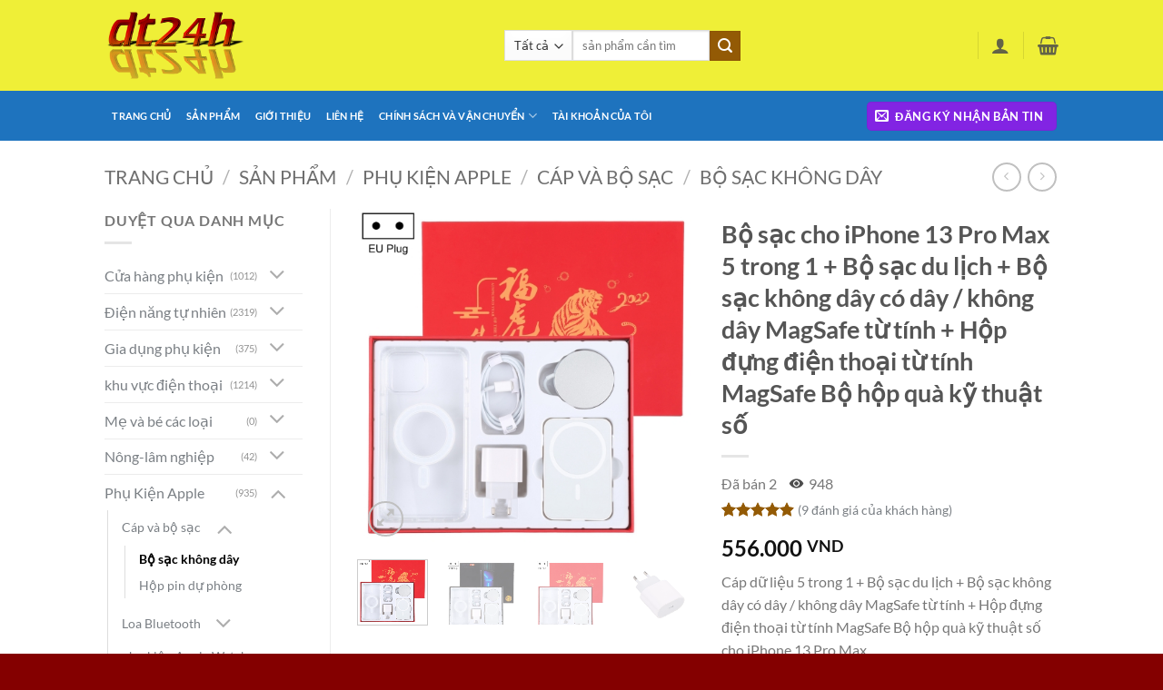

--- FILE ---
content_type: text/html; charset=UTF-8
request_url: https://dt24h.com/san-pham/bo-sac-cho-iphone-13-pro-max-5-trong-1-bo-sac-du-lich-bo-sac-khong-day-co-day-khong-day-magsafe-tu-tinh-hop-dung-dien-thoai-tu-tinh-magsafe-bo-hop-qua-ky-thuat-so/
body_size: 104146
content:
<!DOCTYPE html>
<html lang="vi" prefix="og: https://ogp.me/ns#" class="loading-site no-js">
<head>
	<meta charset="UTF-8" />
	<link rel="profile" href="http://gmpg.org/xfn/11" />
	<link rel="pingback" href="https://dt24h.com/xmlrpc.php" />

	<script>(function(html){html.className = html.className.replace(/\bno-js\b/,'js')})(document.documentElement);</script>
<meta name="viewport" content="width=device-width, initial-scale=1" />
<!-- Tối ưu hóa công cụ tìm kiếm bởi Rank Math PRO - https://rankmath.com/ -->
<title>Bộ sạc cho iPhone 13 Pro Max 5 trong 1 + Bộ sạc du lịch + Bộ sạc không dây có dây / không dây MagSafe từ tính + Hộp đựng điện thoại từ tính MagSafe Bộ hộp quà kỹ thuật số &ndash; Dt24h</title>
<meta name="description" content="Cáp dữ liệu 5 trong 1 + Bộ sạc du lịch + Bộ sạc không dây có dây / không dây MagSafe từ tính + Hộp đựng điện thoại từ tính MagSafe Bộ hộp quà kỹ thuật số cho iPhone 13 Pro Max"/>
<meta name="robots" content="follow, index, max-snippet:-1, max-video-preview:-1, max-image-preview:large"/>
<link rel="canonical" href="https://dt24h.com/san-pham/bo-sac-cho-iphone-13-pro-max-5-trong-1-bo-sac-du-lich-bo-sac-khong-day-co-day-khong-day-magsafe-tu-tinh-hop-dung-dien-thoai-tu-tinh-magsafe-bo-hop-qua-ky-thuat-so/" />
<meta property="og:locale" content="vi_VN" />
<meta property="og:type" content="product" />
<meta property="og:title" content="Bộ sạc cho iPhone 13 Pro Max 5 trong 1 + Bộ sạc du lịch + Bộ sạc không dây có dây / không dây MagSafe từ tính + Hộp đựng điện thoại từ tính MagSafe Bộ hộp quà kỹ thuật số &ndash; Dt24h" />
<meta property="og:description" content="Cáp dữ liệu 5 trong 1 + Bộ sạc du lịch + Bộ sạc không dây có dây / không dây MagSafe từ tính + Hộp đựng điện thoại từ tính MagSafe Bộ hộp quà kỹ thuật số cho iPhone 13 Pro Max" />
<meta property="og:url" content="https://dt24h.com/san-pham/bo-sac-cho-iphone-13-pro-max-5-trong-1-bo-sac-du-lich-bo-sac-khong-day-co-day-khong-day-magsafe-tu-tinh-hop-dung-dien-thoai-tu-tinh-magsafe-bo-hop-qua-ky-thuat-so/" />
<meta property="og:site_name" content="Dt24h" />
<meta property="og:updated_time" content="2024-10-07T05:52:29+07:00" />
<meta property="og:image" content="https://dt24h.com/wp-content/uploads/2022/02/MagSafe-8.jpg" />
<meta property="og:image:secure_url" content="https://dt24h.com/wp-content/uploads/2022/02/MagSafe-8.jpg" />
<meta property="og:image:width" content="500" />
<meta property="og:image:height" content="500" />
<meta property="og:image:alt" content="Bộ sạc cho iPhone 12 mini" />
<meta property="og:image:type" content="image/jpeg" />
<meta property="product:availability" content="instock" />
<meta name="twitter:card" content="summary_large_image" />
<meta name="twitter:title" content="Bộ sạc cho iPhone 13 Pro Max 5 trong 1 + Bộ sạc du lịch + Bộ sạc không dây có dây / không dây MagSafe từ tính + Hộp đựng điện thoại từ tính MagSafe Bộ hộp quà kỹ thuật số &ndash; Dt24h" />
<meta name="twitter:description" content="Cáp dữ liệu 5 trong 1 + Bộ sạc du lịch + Bộ sạc không dây có dây / không dây MagSafe từ tính + Hộp đựng điện thoại từ tính MagSafe Bộ hộp quà kỹ thuật số cho iPhone 13 Pro Max" />
<meta name="twitter:image" content="https://dt24h.com/wp-content/uploads/2022/02/MagSafe-8.jpg" />
<meta name="twitter:label1" content="Giá" />
<meta name="twitter:data1" content="556.000&nbsp;VND" />
<meta name="twitter:label2" content="Tình trạng sẵn có" />
<meta name="twitter:data2" content="Còn hàng" />
<script type="application/ld+json" class="rank-math-schema-pro">{"@context":"https://schema.org","@graph":[{"@type":["ShoppingCenter","Organization"],"@id":"https://dt24h.com/#organization","name":"dt24h Store","url":"https://dt24h.com","sameAs":["https://www.facebook.com/dt24hexpress"],"logo":{"@type":"ImageObject","@id":"https://dt24h.com/#logo","url":"http://dt24h.com/wp-content/uploads/2021/01/cropped-cooltext374384646164770.png","contentUrl":"http://dt24h.com/wp-content/uploads/2021/01/cropped-cooltext374384646164770.png","caption":"dt24h Store","inLanguage":"vi","width":"512","height":"512"},"openingHours":["Monday,Tuesday,Wednesday,Thursday,Friday,Saturday,Sunday 09:00-17:00"],"image":{"@id":"https://dt24h.com/#logo"}},{"@type":"WebSite","@id":"https://dt24h.com/#website","url":"https://dt24h.com","name":"dt24h Store","publisher":{"@id":"https://dt24h.com/#organization"},"inLanguage":"vi"},{"@type":"ImageObject","@id":"https://dt24h.com/wp-content/uploads/2022/02/MagSafe-8.jpg","url":"https://dt24h.com/wp-content/uploads/2022/02/MagSafe-8.jpg","width":"500","height":"500","caption":"B\u1ed9 s\u1ea1c cho iPhone 12 mini","inLanguage":"vi"},{"@type":"BreadcrumbList","@id":"https://dt24h.com/san-pham/bo-sac-cho-iphone-13-pro-max-5-trong-1-bo-sac-du-lich-bo-sac-khong-day-co-day-khong-day-magsafe-tu-tinh-hop-dung-dien-thoai-tu-tinh-magsafe-bo-hop-qua-ky-thuat-so/#breadcrumb","itemListElement":[{"@type":"ListItem","position":"1","item":{"@id":"https://dt24h.com","name":"Trang ch\u1ee7"}},{"@type":"ListItem","position":"2","item":{"@id":"https://dt24h.com/san-pham/","name":"s\u1ea3n ph\u1ea9m"}},{"@type":"ListItem","position":"3","item":{"@id":"https://dt24h.com/product-category/phu-kien-apple/cap-va-bo-sac/bo-sac-khong-day/","name":"B\u1ed9 s\u1ea1c kh\u00f4ng d\u00e2y"}},{"@type":"ListItem","position":"4","item":{"@id":"https://dt24h.com/san-pham/bo-sac-cho-iphone-13-pro-max-5-trong-1-bo-sac-du-lich-bo-sac-khong-day-co-day-khong-day-magsafe-tu-tinh-hop-dung-dien-thoai-tu-tinh-magsafe-bo-hop-qua-ky-thuat-so/","name":"B\u1ed9 s\u1ea1c cho iPhone 13 Pro Max 5 trong 1 + B\u1ed9 s\u1ea1c du l\u1ecbch + B\u1ed9 s\u1ea1c kh\u00f4ng d\u00e2y c\u00f3 d\u00e2y / kh\u00f4ng d\u00e2y MagSafe t\u1eeb t\u00ednh + H\u1ed9p \u0111\u1ef1ng \u0111i\u1ec7n tho\u1ea1i t\u1eeb t\u00ednh MagSafe B\u1ed9 h\u1ed9p qu\u00e0 k\u1ef9 thu\u1eadt s\u1ed1"}}]},{"@type":"ItemPage","@id":"https://dt24h.com/san-pham/bo-sac-cho-iphone-13-pro-max-5-trong-1-bo-sac-du-lich-bo-sac-khong-day-co-day-khong-day-magsafe-tu-tinh-hop-dung-dien-thoai-tu-tinh-magsafe-bo-hop-qua-ky-thuat-so/#webpage","url":"https://dt24h.com/san-pham/bo-sac-cho-iphone-13-pro-max-5-trong-1-bo-sac-du-lich-bo-sac-khong-day-co-day-khong-day-magsafe-tu-tinh-hop-dung-dien-thoai-tu-tinh-magsafe-bo-hop-qua-ky-thuat-so/","name":"B\u1ed9 s\u1ea1c cho iPhone 13 Pro Max 5 trong 1 + B\u1ed9 s\u1ea1c du l\u1ecbch + B\u1ed9 s\u1ea1c kh\u00f4ng d\u00e2y c\u00f3 d\u00e2y / kh\u00f4ng d\u00e2y MagSafe t\u1eeb t\u00ednh + H\u1ed9p \u0111\u1ef1ng \u0111i\u1ec7n tho\u1ea1i t\u1eeb t\u00ednh MagSafe B\u1ed9 h\u1ed9p qu\u00e0 k\u1ef9 thu\u1eadt s\u1ed1 &ndash; Dt24h","datePublished":"2022-02-05T19:57:16+07:00","dateModified":"2024-10-07T05:52:29+07:00","isPartOf":{"@id":"https://dt24h.com/#website"},"primaryImageOfPage":{"@id":"https://dt24h.com/wp-content/uploads/2022/02/MagSafe-8.jpg"},"inLanguage":"vi","breadcrumb":{"@id":"https://dt24h.com/san-pham/bo-sac-cho-iphone-13-pro-max-5-trong-1-bo-sac-du-lich-bo-sac-khong-day-co-day-khong-day-magsafe-tu-tinh-hop-dung-dien-thoai-tu-tinh-magsafe-bo-hop-qua-ky-thuat-so/#breadcrumb"}},{"@type":"Product","name":"B\u1ed9 s\u1ea1c cho iPhone 13 Pro Max 5 trong 1 + B\u1ed9 s\u1ea1c du l\u1ecbch + B\u1ed9 s\u1ea1c kh\u00f4ng d\u00e2y c\u00f3 d\u00e2y / kh\u00f4ng d\u00e2y MagSafe t\u1eeb t\u00ednh + H\u1ed9p \u0111\u1ef1ng \u0111i\u1ec7n tho\u1ea1i t\u1eeb t\u00ednh MagSafe B\u1ed9 h\u1ed9p qu\u00e0 k\u1ef9 thu\u1eadt s\u1ed1 &ndash; Dt24h","description":"Dt24h B\u1ed9 s\u1ea1c cho iPhone 13 Pro Max 5 trong 1 + B\u1ed9 s\u1ea1c du l\u1ecbch + B\u1ed9 s\u1ea1c kh\u00f4ng d\u00e2y c\u00f3 d\u00e2y / kh\u00f4ng d\u00e2y MagSafe t\u1eeb t\u00ednh + H\u1ed9p \u0111\u1ef1ng \u0111i\u1ec7n tho\u1ea1i t\u1eeb t\u00ednh MagSafe B\u1ed9 h\u1ed9p qu\u00e0 k\u1ef9 thu\u1eadt s\u1ed1","category":"Ph\u1ee5 Ki\u1ec7n Apple &gt; C\u00e1p v\u00e0 b\u1ed9 s\u1ea1c &gt; B\u1ed9 s\u1ea1c kh\u00f4ng d\u00e2y","mainEntityOfPage":{"@id":"https://dt24h.com/san-pham/bo-sac-cho-iphone-13-pro-max-5-trong-1-bo-sac-du-lich-bo-sac-khong-day-co-day-khong-day-magsafe-tu-tinh-hop-dung-dien-thoai-tu-tinh-magsafe-bo-hop-qua-ky-thuat-so/#webpage"},"weight":{"@type":"QuantitativeValue","unitCode":"KGM","value":"0.7"},"height":{"@type":"QuantitativeValue","unitCode":"CMT","value":"15"},"width":{"@type":"QuantitativeValue","unitCode":"CMT","value":"19"},"depth":{"@type":"QuantitativeValue","unitCode":"CMT","value":"26"},"image":[{"@type":"ImageObject","url":"https://dt24h.com/wp-content/uploads/2022/02/MagSafe-8.jpg","height":"500","width":"500"},{"@type":"ImageObject","url":"https://dt24h.com/wp-content/uploads/2022/02/MagSafe-1.jpg","height":"750","width":"750"},{"@type":"ImageObject","url":"https://dt24h.com/wp-content/uploads/2022/02/MagSafe-8.jpg","height":"500","width":"500"},{"@type":"ImageObject","url":"https://dt24h.com/wp-content/uploads/2022/02/MagSafe-2.jpg","height":"750","width":"750"},{"@type":"ImageObject","url":"https://dt24h.com/wp-content/uploads/2022/02/MagSafe-3.jpg","height":"750","width":"750"},{"@type":"ImageObject","url":"https://dt24h.com/wp-content/uploads/2022/02/MagSafe-4.jpg","height":"750","width":"750"},{"@type":"ImageObject","url":"https://dt24h.com/wp-content/uploads/2022/02/MagSafe-5.jpg","height":"750","width":"750"},{"@type":"ImageObject","url":"https://dt24h.com/wp-content/uploads/2022/02/MagSafe-6.jpg","height":"750","width":"750"},{"@type":"ImageObject","url":"https://dt24h.com/wp-content/uploads/2022/02/MagSafe-7.jpg","height":"750","width":"750"}],"aggregateRating":{"@type":"AggregateRating","ratingValue":"4.89","bestRating":"5","ratingCount":"9","reviewCount":"9"},"review":[{"@type":"Review","@id":"https://dt24h.com/san-pham/bo-sac-cho-iphone-13-pro-max-5-trong-1-bo-sac-du-lich-bo-sac-khong-day-co-day-khong-day-magsafe-tu-tinh-hop-dung-dien-thoai-tu-tinh-magsafe-bo-hop-qua-ky-thuat-so/#li-comment-27247","description":"\u0110\u00f3ng g\u00f3i k\u1ef9, h\u00e0ng \u0111\u1eb9p","datePublished":"2022-05-23 02:11:25","reviewRating":{"@type":"Rating","ratingValue":"5","bestRating":"5","worstRating":"1"},"author":{"@type":"Person","name":"Tr\u1ecbnh Gi\u00e0u"}},{"@type":"Review","@id":"https://dt24h.com/san-pham/bo-sac-cho-iphone-13-pro-max-5-trong-1-bo-sac-du-lich-bo-sac-khong-day-co-day-khong-day-magsafe-tu-tinh-hop-dung-dien-thoai-tu-tinh-magsafe-bo-hop-qua-ky-thuat-so/#li-comment-15412","description":"S\u1ea3n ph\u1ea9m r\u1ea5t ok \u0111\u00f3 \u0111\u1eb9p n\u1eefa thanks shop nha c\u00f3 d\u1ecbp t\u00f4i s\u1ebd mua n\u1eefa","datePublished":"2022-05-19 20:34:27","reviewRating":{"@type":"Rating","ratingValue":"5","bestRating":"5","worstRating":"1"},"author":{"@type":"Person","name":"Nhanh Ho\u00e0ng"}},{"@type":"Review","@id":"https://dt24h.com/san-pham/bo-sac-cho-iphone-13-pro-max-5-trong-1-bo-sac-du-lich-bo-sac-khong-day-co-day-khong-day-magsafe-tu-tinh-hop-dung-dien-thoai-tu-tinh-magsafe-bo-hop-qua-ky-thuat-so/#li-comment-15411","description":"D\u00f9ng ok \u0111\u1ea5y","datePublished":"2022-05-19 08:48:50","reviewRating":{"@type":"Rating","ratingValue":"5","bestRating":"5","worstRating":"1"},"author":{"@type":"Person","name":"L\u00e0n l\u00e0n"}},{"@type":"Review","@id":"https://dt24h.com/san-pham/bo-sac-cho-iphone-13-pro-max-5-trong-1-bo-sac-du-lich-bo-sac-khong-day-co-day-khong-day-magsafe-tu-tinh-hop-dung-dien-thoai-tu-tinh-magsafe-bo-hop-qua-ky-thuat-so/#li-comment-8782","description":"mua \u0111\u01b0\u1ee3c nh\u00e9","datePublished":"2022-05-18 23:32:01","reviewRating":{"@type":"Rating","ratingValue":"5","bestRating":"5","worstRating":"1"},"author":{"@type":"Person","name":"lkh"}},{"@type":"Review","@id":"https://dt24h.com/san-pham/bo-sac-cho-iphone-13-pro-max-5-trong-1-bo-sac-du-lich-bo-sac-khong-day-co-day-khong-day-magsafe-tu-tinh-hop-dung-dien-thoai-tu-tinh-magsafe-bo-hop-qua-ky-thuat-so/#li-comment-8784","description":"cho 5 sao","datePublished":"2022-05-18 23:16:37","reviewRating":{"@type":"Rating","ratingValue":"5","bestRating":"5","worstRating":"1"},"author":{"@type":"Person","name":"long ska"}},{"@type":"Review","@id":"https://dt24h.com/san-pham/bo-sac-cho-iphone-13-pro-max-5-trong-1-bo-sac-du-lich-bo-sac-khong-day-co-day-khong-day-magsafe-tu-tinh-hop-dung-dien-thoai-tu-tinh-magsafe-bo-hop-qua-ky-thuat-so/#li-comment-15410","description":"\u0110\u00f3ng g\u00f3i k\u1ef9, h\u00e0ng \u0111\u1eb9p","datePublished":"2022-05-18 23:02:42","reviewRating":{"@type":"Rating","ratingValue":"5","bestRating":"5","worstRating":"1"},"author":{"@type":"Person","name":"Nguy\u1ec5n Hi\u1ec7p"}},{"@type":"Review","@id":"https://dt24h.com/san-pham/bo-sac-cho-iphone-13-pro-max-5-trong-1-bo-sac-du-lich-bo-sac-khong-day-co-day-khong-day-magsafe-tu-tinh-hop-dung-dien-thoai-tu-tinh-magsafe-bo-hop-qua-ky-thuat-so/#li-comment-8785","description":"mua \u0111\u01b0\u1ee3c nh\u00e9","datePublished":"2022-05-17 15:42:20","reviewRating":{"@type":"Rating","ratingValue":"5","bestRating":"5","worstRating":"1"},"author":{"@type":"Person","name":"ph\u00fac l\u1ed9c"}},{"@type":"Review","@id":"https://dt24h.com/san-pham/bo-sac-cho-iphone-13-pro-max-5-trong-1-bo-sac-du-lich-bo-sac-khong-day-co-day-khong-day-magsafe-tu-tinh-hop-dung-dien-thoai-tu-tinh-magsafe-bo-hop-qua-ky-thuat-so/#li-comment-8783","description":"ch\u1edd h\u01a1i n\u00e2u d\u00f9ng \u0111\u01b0\u1ee3c ","datePublished":"2022-05-17 10:11:15","reviewRating":{"@type":"Rating","ratingValue":"4","bestRating":"5","worstRating":"1"},"author":{"@type":"Person","name":"Hi\u1ebfu Nguy\u1ec5n"}},{"@type":"Review","@id":"https://dt24h.com/san-pham/bo-sac-cho-iphone-13-pro-max-5-trong-1-bo-sac-du-lich-bo-sac-khong-day-co-day-khong-day-magsafe-tu-tinh-hop-dung-dien-thoai-tu-tinh-magsafe-bo-hop-qua-ky-thuat-so/#li-comment-27246","description":"\u0110\u00f3ng g\u00f3i k\u1ef9, h\u00e0ng \u0111\u1eb9p","datePublished":"2022-05-08 19:23:36","reviewRating":{"@type":"Rating","ratingValue":"5","bestRating":"5","worstRating":"1"},"author":{"@type":"Person","name":"Nguy\u1ec5n Hi\u1ec7p"}}],"offers":{"@type":"Offer","price":"556000","priceValidUntil":"2027-12-31","priceCurrency":"VND","availability":"http://schema.org/InStock","seller":{"@type":"Organization","@id":"https://dt24h.com/","name":"dt24h Store","url":"https://dt24h.com","logo":"http://dt24h.com/wp-content/uploads/2021/01/cropped-cooltext374384646164770.png"},"url":"https://dt24h.com/san-pham/bo-sac-cho-iphone-13-pro-max-5-trong-1-bo-sac-du-lich-bo-sac-khong-day-co-day-khong-day-magsafe-tu-tinh-hop-dung-dien-thoai-tu-tinh-magsafe-bo-hop-qua-ky-thuat-so/"},"@id":"https://dt24h.com/san-pham/bo-sac-cho-iphone-13-pro-max-5-trong-1-bo-sac-du-lich-bo-sac-khong-day-co-day-khong-day-magsafe-tu-tinh-hop-dung-dien-thoai-tu-tinh-magsafe-bo-hop-qua-ky-thuat-so/#richSnippet"}]}</script>
<!-- /Plugin SEO WordPress Rank Math -->

<link rel='dns-prefetch' href='//pc.baokim.vn' />
<link rel='prefetch' href='https://dt24h.com/wp-content/themes/flatsome/assets/js/flatsome.js?ver=e2eddd6c228105dac048' />
<link rel='prefetch' href='https://dt24h.com/wp-content/themes/flatsome/assets/js/chunk.slider.js?ver=3.20.4' />
<link rel='prefetch' href='https://dt24h.com/wp-content/themes/flatsome/assets/js/chunk.popups.js?ver=3.20.4' />
<link rel='prefetch' href='https://dt24h.com/wp-content/themes/flatsome/assets/js/chunk.tooltips.js?ver=3.20.4' />
<link rel='prefetch' href='https://dt24h.com/wp-content/themes/flatsome/assets/js/woocommerce.js?ver=1c9be63d628ff7c3ff4c' />
<link rel="alternate" type="application/rss+xml" title="Dòng thông tin Dt24h &raquo;" href="https://dt24h.com/feed/" />
<link rel="alternate" type="application/rss+xml" title="Dt24h &raquo; Dòng bình luận" href="https://dt24h.com/comments/feed/" />
<link rel="alternate" type="application/rss+xml" title="Dt24h &raquo; Bộ sạc cho iPhone 13 Pro Max 5 trong 1 + Bộ sạc du lịch + Bộ sạc không dây có dây / không dây MagSafe từ tính + Hộp đựng điện thoại từ tính MagSafe Bộ hộp quà kỹ thuật số Dòng bình luận" href="https://dt24h.com/san-pham/bo-sac-cho-iphone-13-pro-max-5-trong-1-bo-sac-du-lich-bo-sac-khong-day-co-day-khong-day-magsafe-tu-tinh-hop-dung-dien-thoai-tu-tinh-magsafe-bo-hop-qua-ky-thuat-so/feed/" />
<link rel="alternate" title="oNhúng (JSON)" type="application/json+oembed" href="https://dt24h.com/wp-json/oembed/1.0/embed?url=https%3A%2F%2Fdt24h.com%2Fsan-pham%2Fbo-sac-cho-iphone-13-pro-max-5-trong-1-bo-sac-du-lich-bo-sac-khong-day-co-day-khong-day-magsafe-tu-tinh-hop-dung-dien-thoai-tu-tinh-magsafe-bo-hop-qua-ky-thuat-so%2F" />
<link rel="alternate" title="oNhúng (XML)" type="text/xml+oembed" href="https://dt24h.com/wp-json/oembed/1.0/embed?url=https%3A%2F%2Fdt24h.com%2Fsan-pham%2Fbo-sac-cho-iphone-13-pro-max-5-trong-1-bo-sac-du-lich-bo-sac-khong-day-co-day-khong-day-magsafe-tu-tinh-hop-dung-dien-thoai-tu-tinh-magsafe-bo-hop-qua-ky-thuat-so%2F&#038;format=xml" />
		<style>
			.lazyload,
			.lazyloading {
				max-width: 100%;
			}
		</style>
		<style id='wp-img-auto-sizes-contain-inline-css' type='text/css'>
img:is([sizes=auto i],[sizes^="auto," i]){contain-intrinsic-size:3000px 1500px}
/*# sourceURL=wp-img-auto-sizes-contain-inline-css */
</style>
<style id='wp-emoji-styles-inline-css' type='text/css'>

	img.wp-smiley, img.emoji {
		display: inline !important;
		border: none !important;
		box-shadow: none !important;
		height: 1em !important;
		width: 1em !important;
		margin: 0 0.07em !important;
		vertical-align: -0.1em !important;
		background: none !important;
		padding: 0 !important;
	}
/*# sourceURL=wp-emoji-styles-inline-css */
</style>
<style id='wp-block-library-inline-css' type='text/css'>
:root{--wp-block-synced-color:#7a00df;--wp-block-synced-color--rgb:122,0,223;--wp-bound-block-color:var(--wp-block-synced-color);--wp-editor-canvas-background:#ddd;--wp-admin-theme-color:#007cba;--wp-admin-theme-color--rgb:0,124,186;--wp-admin-theme-color-darker-10:#006ba1;--wp-admin-theme-color-darker-10--rgb:0,107,160.5;--wp-admin-theme-color-darker-20:#005a87;--wp-admin-theme-color-darker-20--rgb:0,90,135;--wp-admin-border-width-focus:2px}@media (min-resolution:192dpi){:root{--wp-admin-border-width-focus:1.5px}}.wp-element-button{cursor:pointer}:root .has-very-light-gray-background-color{background-color:#eee}:root .has-very-dark-gray-background-color{background-color:#313131}:root .has-very-light-gray-color{color:#eee}:root .has-very-dark-gray-color{color:#313131}:root .has-vivid-green-cyan-to-vivid-cyan-blue-gradient-background{background:linear-gradient(135deg,#00d084,#0693e3)}:root .has-purple-crush-gradient-background{background:linear-gradient(135deg,#34e2e4,#4721fb 50%,#ab1dfe)}:root .has-hazy-dawn-gradient-background{background:linear-gradient(135deg,#faaca8,#dad0ec)}:root .has-subdued-olive-gradient-background{background:linear-gradient(135deg,#fafae1,#67a671)}:root .has-atomic-cream-gradient-background{background:linear-gradient(135deg,#fdd79a,#004a59)}:root .has-nightshade-gradient-background{background:linear-gradient(135deg,#330968,#31cdcf)}:root .has-midnight-gradient-background{background:linear-gradient(135deg,#020381,#2874fc)}:root{--wp--preset--font-size--normal:16px;--wp--preset--font-size--huge:42px}.has-regular-font-size{font-size:1em}.has-larger-font-size{font-size:2.625em}.has-normal-font-size{font-size:var(--wp--preset--font-size--normal)}.has-huge-font-size{font-size:var(--wp--preset--font-size--huge)}.has-text-align-center{text-align:center}.has-text-align-left{text-align:left}.has-text-align-right{text-align:right}.has-fit-text{white-space:nowrap!important}#end-resizable-editor-section{display:none}.aligncenter{clear:both}.items-justified-left{justify-content:flex-start}.items-justified-center{justify-content:center}.items-justified-right{justify-content:flex-end}.items-justified-space-between{justify-content:space-between}.screen-reader-text{border:0;clip-path:inset(50%);height:1px;margin:-1px;overflow:hidden;padding:0;position:absolute;width:1px;word-wrap:normal!important}.screen-reader-text:focus{background-color:#ddd;clip-path:none;color:#444;display:block;font-size:1em;height:auto;left:5px;line-height:normal;padding:15px 23px 14px;text-decoration:none;top:5px;width:auto;z-index:100000}html :where(.has-border-color){border-style:solid}html :where([style*=border-top-color]){border-top-style:solid}html :where([style*=border-right-color]){border-right-style:solid}html :where([style*=border-bottom-color]){border-bottom-style:solid}html :where([style*=border-left-color]){border-left-style:solid}html :where([style*=border-width]){border-style:solid}html :where([style*=border-top-width]){border-top-style:solid}html :where([style*=border-right-width]){border-right-style:solid}html :where([style*=border-bottom-width]){border-bottom-style:solid}html :where([style*=border-left-width]){border-left-style:solid}html :where(img[class*=wp-image-]){height:auto;max-width:100%}:where(figure){margin:0 0 1em}html :where(.is-position-sticky){--wp-admin--admin-bar--position-offset:var(--wp-admin--admin-bar--height,0px)}@media screen and (max-width:600px){html :where(.is-position-sticky){--wp-admin--admin-bar--position-offset:0px}}

/*# sourceURL=wp-block-library-inline-css */
</style><link rel='stylesheet' id='wc-blocks-style-css' href='https://dt24h.com/wp-content/plugins/woocommerce/assets/client/blocks/wc-blocks.css?ver=wc-10.4.3' type='text/css' media='all' />
<style id='global-styles-inline-css' type='text/css'>
:root{--wp--preset--aspect-ratio--square: 1;--wp--preset--aspect-ratio--4-3: 4/3;--wp--preset--aspect-ratio--3-4: 3/4;--wp--preset--aspect-ratio--3-2: 3/2;--wp--preset--aspect-ratio--2-3: 2/3;--wp--preset--aspect-ratio--16-9: 16/9;--wp--preset--aspect-ratio--9-16: 9/16;--wp--preset--color--black: #000000;--wp--preset--color--cyan-bluish-gray: #abb8c3;--wp--preset--color--white: #ffffff;--wp--preset--color--pale-pink: #f78da7;--wp--preset--color--vivid-red: #cf2e2e;--wp--preset--color--luminous-vivid-orange: #ff6900;--wp--preset--color--luminous-vivid-amber: #fcb900;--wp--preset--color--light-green-cyan: #7bdcb5;--wp--preset--color--vivid-green-cyan: #00d084;--wp--preset--color--pale-cyan-blue: #8ed1fc;--wp--preset--color--vivid-cyan-blue: #0693e3;--wp--preset--color--vivid-purple: #9b51e0;--wp--preset--color--primary: #8224e3;--wp--preset--color--secondary: #935a05;--wp--preset--color--success: #7a9c59;--wp--preset--color--alert: #b20000;--wp--preset--gradient--vivid-cyan-blue-to-vivid-purple: linear-gradient(135deg,rgb(6,147,227) 0%,rgb(155,81,224) 100%);--wp--preset--gradient--light-green-cyan-to-vivid-green-cyan: linear-gradient(135deg,rgb(122,220,180) 0%,rgb(0,208,130) 100%);--wp--preset--gradient--luminous-vivid-amber-to-luminous-vivid-orange: linear-gradient(135deg,rgb(252,185,0) 0%,rgb(255,105,0) 100%);--wp--preset--gradient--luminous-vivid-orange-to-vivid-red: linear-gradient(135deg,rgb(255,105,0) 0%,rgb(207,46,46) 100%);--wp--preset--gradient--very-light-gray-to-cyan-bluish-gray: linear-gradient(135deg,rgb(238,238,238) 0%,rgb(169,184,195) 100%);--wp--preset--gradient--cool-to-warm-spectrum: linear-gradient(135deg,rgb(74,234,220) 0%,rgb(151,120,209) 20%,rgb(207,42,186) 40%,rgb(238,44,130) 60%,rgb(251,105,98) 80%,rgb(254,248,76) 100%);--wp--preset--gradient--blush-light-purple: linear-gradient(135deg,rgb(255,206,236) 0%,rgb(152,150,240) 100%);--wp--preset--gradient--blush-bordeaux: linear-gradient(135deg,rgb(254,205,165) 0%,rgb(254,45,45) 50%,rgb(107,0,62) 100%);--wp--preset--gradient--luminous-dusk: linear-gradient(135deg,rgb(255,203,112) 0%,rgb(199,81,192) 50%,rgb(65,88,208) 100%);--wp--preset--gradient--pale-ocean: linear-gradient(135deg,rgb(255,245,203) 0%,rgb(182,227,212) 50%,rgb(51,167,181) 100%);--wp--preset--gradient--electric-grass: linear-gradient(135deg,rgb(202,248,128) 0%,rgb(113,206,126) 100%);--wp--preset--gradient--midnight: linear-gradient(135deg,rgb(2,3,129) 0%,rgb(40,116,252) 100%);--wp--preset--font-size--small: 13px;--wp--preset--font-size--medium: 20px;--wp--preset--font-size--large: 36px;--wp--preset--font-size--x-large: 42px;--wp--preset--spacing--20: 0.44rem;--wp--preset--spacing--30: 0.67rem;--wp--preset--spacing--40: 1rem;--wp--preset--spacing--50: 1.5rem;--wp--preset--spacing--60: 2.25rem;--wp--preset--spacing--70: 3.38rem;--wp--preset--spacing--80: 5.06rem;--wp--preset--shadow--natural: 6px 6px 9px rgba(0, 0, 0, 0.2);--wp--preset--shadow--deep: 12px 12px 50px rgba(0, 0, 0, 0.4);--wp--preset--shadow--sharp: 6px 6px 0px rgba(0, 0, 0, 0.2);--wp--preset--shadow--outlined: 6px 6px 0px -3px rgb(255, 255, 255), 6px 6px rgb(0, 0, 0);--wp--preset--shadow--crisp: 6px 6px 0px rgb(0, 0, 0);}:where(body) { margin: 0; }.wp-site-blocks > .alignleft { float: left; margin-right: 2em; }.wp-site-blocks > .alignright { float: right; margin-left: 2em; }.wp-site-blocks > .aligncenter { justify-content: center; margin-left: auto; margin-right: auto; }:where(.is-layout-flex){gap: 0.5em;}:where(.is-layout-grid){gap: 0.5em;}.is-layout-flow > .alignleft{float: left;margin-inline-start: 0;margin-inline-end: 2em;}.is-layout-flow > .alignright{float: right;margin-inline-start: 2em;margin-inline-end: 0;}.is-layout-flow > .aligncenter{margin-left: auto !important;margin-right: auto !important;}.is-layout-constrained > .alignleft{float: left;margin-inline-start: 0;margin-inline-end: 2em;}.is-layout-constrained > .alignright{float: right;margin-inline-start: 2em;margin-inline-end: 0;}.is-layout-constrained > .aligncenter{margin-left: auto !important;margin-right: auto !important;}.is-layout-constrained > :where(:not(.alignleft):not(.alignright):not(.alignfull)){margin-left: auto !important;margin-right: auto !important;}body .is-layout-flex{display: flex;}.is-layout-flex{flex-wrap: wrap;align-items: center;}.is-layout-flex > :is(*, div){margin: 0;}body .is-layout-grid{display: grid;}.is-layout-grid > :is(*, div){margin: 0;}body{padding-top: 0px;padding-right: 0px;padding-bottom: 0px;padding-left: 0px;}a:where(:not(.wp-element-button)){text-decoration: none;}:root :where(.wp-element-button, .wp-block-button__link){background-color: #32373c;border-width: 0;color: #fff;font-family: inherit;font-size: inherit;font-style: inherit;font-weight: inherit;letter-spacing: inherit;line-height: inherit;padding-top: calc(0.667em + 2px);padding-right: calc(1.333em + 2px);padding-bottom: calc(0.667em + 2px);padding-left: calc(1.333em + 2px);text-decoration: none;text-transform: inherit;}.has-black-color{color: var(--wp--preset--color--black) !important;}.has-cyan-bluish-gray-color{color: var(--wp--preset--color--cyan-bluish-gray) !important;}.has-white-color{color: var(--wp--preset--color--white) !important;}.has-pale-pink-color{color: var(--wp--preset--color--pale-pink) !important;}.has-vivid-red-color{color: var(--wp--preset--color--vivid-red) !important;}.has-luminous-vivid-orange-color{color: var(--wp--preset--color--luminous-vivid-orange) !important;}.has-luminous-vivid-amber-color{color: var(--wp--preset--color--luminous-vivid-amber) !important;}.has-light-green-cyan-color{color: var(--wp--preset--color--light-green-cyan) !important;}.has-vivid-green-cyan-color{color: var(--wp--preset--color--vivid-green-cyan) !important;}.has-pale-cyan-blue-color{color: var(--wp--preset--color--pale-cyan-blue) !important;}.has-vivid-cyan-blue-color{color: var(--wp--preset--color--vivid-cyan-blue) !important;}.has-vivid-purple-color{color: var(--wp--preset--color--vivid-purple) !important;}.has-primary-color{color: var(--wp--preset--color--primary) !important;}.has-secondary-color{color: var(--wp--preset--color--secondary) !important;}.has-success-color{color: var(--wp--preset--color--success) !important;}.has-alert-color{color: var(--wp--preset--color--alert) !important;}.has-black-background-color{background-color: var(--wp--preset--color--black) !important;}.has-cyan-bluish-gray-background-color{background-color: var(--wp--preset--color--cyan-bluish-gray) !important;}.has-white-background-color{background-color: var(--wp--preset--color--white) !important;}.has-pale-pink-background-color{background-color: var(--wp--preset--color--pale-pink) !important;}.has-vivid-red-background-color{background-color: var(--wp--preset--color--vivid-red) !important;}.has-luminous-vivid-orange-background-color{background-color: var(--wp--preset--color--luminous-vivid-orange) !important;}.has-luminous-vivid-amber-background-color{background-color: var(--wp--preset--color--luminous-vivid-amber) !important;}.has-light-green-cyan-background-color{background-color: var(--wp--preset--color--light-green-cyan) !important;}.has-vivid-green-cyan-background-color{background-color: var(--wp--preset--color--vivid-green-cyan) !important;}.has-pale-cyan-blue-background-color{background-color: var(--wp--preset--color--pale-cyan-blue) !important;}.has-vivid-cyan-blue-background-color{background-color: var(--wp--preset--color--vivid-cyan-blue) !important;}.has-vivid-purple-background-color{background-color: var(--wp--preset--color--vivid-purple) !important;}.has-primary-background-color{background-color: var(--wp--preset--color--primary) !important;}.has-secondary-background-color{background-color: var(--wp--preset--color--secondary) !important;}.has-success-background-color{background-color: var(--wp--preset--color--success) !important;}.has-alert-background-color{background-color: var(--wp--preset--color--alert) !important;}.has-black-border-color{border-color: var(--wp--preset--color--black) !important;}.has-cyan-bluish-gray-border-color{border-color: var(--wp--preset--color--cyan-bluish-gray) !important;}.has-white-border-color{border-color: var(--wp--preset--color--white) !important;}.has-pale-pink-border-color{border-color: var(--wp--preset--color--pale-pink) !important;}.has-vivid-red-border-color{border-color: var(--wp--preset--color--vivid-red) !important;}.has-luminous-vivid-orange-border-color{border-color: var(--wp--preset--color--luminous-vivid-orange) !important;}.has-luminous-vivid-amber-border-color{border-color: var(--wp--preset--color--luminous-vivid-amber) !important;}.has-light-green-cyan-border-color{border-color: var(--wp--preset--color--light-green-cyan) !important;}.has-vivid-green-cyan-border-color{border-color: var(--wp--preset--color--vivid-green-cyan) !important;}.has-pale-cyan-blue-border-color{border-color: var(--wp--preset--color--pale-cyan-blue) !important;}.has-vivid-cyan-blue-border-color{border-color: var(--wp--preset--color--vivid-cyan-blue) !important;}.has-vivid-purple-border-color{border-color: var(--wp--preset--color--vivid-purple) !important;}.has-primary-border-color{border-color: var(--wp--preset--color--primary) !important;}.has-secondary-border-color{border-color: var(--wp--preset--color--secondary) !important;}.has-success-border-color{border-color: var(--wp--preset--color--success) !important;}.has-alert-border-color{border-color: var(--wp--preset--color--alert) !important;}.has-vivid-cyan-blue-to-vivid-purple-gradient-background{background: var(--wp--preset--gradient--vivid-cyan-blue-to-vivid-purple) !important;}.has-light-green-cyan-to-vivid-green-cyan-gradient-background{background: var(--wp--preset--gradient--light-green-cyan-to-vivid-green-cyan) !important;}.has-luminous-vivid-amber-to-luminous-vivid-orange-gradient-background{background: var(--wp--preset--gradient--luminous-vivid-amber-to-luminous-vivid-orange) !important;}.has-luminous-vivid-orange-to-vivid-red-gradient-background{background: var(--wp--preset--gradient--luminous-vivid-orange-to-vivid-red) !important;}.has-very-light-gray-to-cyan-bluish-gray-gradient-background{background: var(--wp--preset--gradient--very-light-gray-to-cyan-bluish-gray) !important;}.has-cool-to-warm-spectrum-gradient-background{background: var(--wp--preset--gradient--cool-to-warm-spectrum) !important;}.has-blush-light-purple-gradient-background{background: var(--wp--preset--gradient--blush-light-purple) !important;}.has-blush-bordeaux-gradient-background{background: var(--wp--preset--gradient--blush-bordeaux) !important;}.has-luminous-dusk-gradient-background{background: var(--wp--preset--gradient--luminous-dusk) !important;}.has-pale-ocean-gradient-background{background: var(--wp--preset--gradient--pale-ocean) !important;}.has-electric-grass-gradient-background{background: var(--wp--preset--gradient--electric-grass) !important;}.has-midnight-gradient-background{background: var(--wp--preset--gradient--midnight) !important;}.has-small-font-size{font-size: var(--wp--preset--font-size--small) !important;}.has-medium-font-size{font-size: var(--wp--preset--font-size--medium) !important;}.has-large-font-size{font-size: var(--wp--preset--font-size--large) !important;}.has-x-large-font-size{font-size: var(--wp--preset--font-size--x-large) !important;}
/*# sourceURL=global-styles-inline-css */
</style>

<link rel='stylesheet' id='photoswipe-css' href='https://dt24h.com/wp-content/plugins/woocommerce/assets/css/photoswipe/photoswipe.min.css?ver=10.4.3' type='text/css' media='all' />
<link rel='stylesheet' id='photoswipe-default-skin-css' href='https://dt24h.com/wp-content/plugins/woocommerce/assets/css/photoswipe/default-skin/default-skin.min.css?ver=10.4.3' type='text/css' media='all' />
<style id='woocommerce-inline-inline-css' type='text/css'>
.woocommerce form .form-row .required { visibility: visible; }
/*# sourceURL=woocommerce-inline-inline-css */
</style>
<link rel='stylesheet' id='wcesd-css-css' href='https://dt24h.com/wp-content/plugins/woo-estimated-shipping-date/assets/css/public-style.css?ver=1768998585' type='text/css' media='all' />
<link rel='stylesheet' id='bk-popup-css' href='https://pc.baokim.vn/css/bk.css?ver=6.9' type='text/css' media='all' />
<link rel='stylesheet' id='flatsome-main-css' href='https://dt24h.com/wp-content/themes/flatsome/assets/css/flatsome.css?ver=3.20.4' type='text/css' media='all' />
<style id='flatsome-main-inline-css' type='text/css'>
@font-face {
				font-family: "fl-icons";
				font-display: block;
				src: url(https://dt24h.com/wp-content/themes/flatsome/assets/css/icons/fl-icons.eot?v=3.20.4);
				src:
					url(https://dt24h.com/wp-content/themes/flatsome/assets/css/icons/fl-icons.eot#iefix?v=3.20.4) format("embedded-opentype"),
					url(https://dt24h.com/wp-content/themes/flatsome/assets/css/icons/fl-icons.woff2?v=3.20.4) format("woff2"),
					url(https://dt24h.com/wp-content/themes/flatsome/assets/css/icons/fl-icons.ttf?v=3.20.4) format("truetype"),
					url(https://dt24h.com/wp-content/themes/flatsome/assets/css/icons/fl-icons.woff?v=3.20.4) format("woff"),
					url(https://dt24h.com/wp-content/themes/flatsome/assets/css/icons/fl-icons.svg?v=3.20.4#fl-icons) format("svg");
			}
/*# sourceURL=flatsome-main-inline-css */
</style>
<link rel='stylesheet' id='flatsome-shop-css' href='https://dt24h.com/wp-content/themes/flatsome/assets/css/flatsome-shop.css?ver=3.20.4' type='text/css' media='all' />
<link rel='stylesheet' id='flatsome-style-css' href='https://dt24h.com/wp-content/themes/flatsome-child-web/style.css?ver=3.0' type='text/css' media='all' />
<script type="text/javascript" src="https://dt24h.com/wp-includes/js/jquery/jquery.min.js?ver=3.7.1" id="jquery-core-js"></script>
<script type="text/javascript" src="https://dt24h.com/wp-includes/js/jquery/jquery-migrate.min.js?ver=3.4.1" id="jquery-migrate-js"></script>
<script type="text/javascript" src="https://dt24h.com/wp-content/plugins/woocommerce/assets/js/jquery-blockui/jquery.blockUI.min.js?ver=2.7.0-wc.10.4.3" id="wc-jquery-blockui-js" data-wp-strategy="defer"></script>
<script type="text/javascript" id="wc-add-to-cart-js-extra">
/* <![CDATA[ */
var wc_add_to_cart_params = {"ajax_url":"/wp-admin/admin-ajax.php","wc_ajax_url":"/?wc-ajax=%%endpoint%%","i18n_view_cart":"Xem gi\u1ecf h\u00e0ng","cart_url":"https://dt24h.com/cart/","is_cart":"","cart_redirect_after_add":"yes"};
//# sourceURL=wc-add-to-cart-js-extra
/* ]]> */
</script>
<script type="text/javascript" src="https://dt24h.com/wp-content/plugins/woocommerce/assets/js/frontend/add-to-cart.min.js?ver=10.4.3" id="wc-add-to-cart-js" defer="defer" data-wp-strategy="defer"></script>
<script type="text/javascript" src="https://dt24h.com/wp-content/plugins/woocommerce/assets/js/photoswipe/photoswipe.min.js?ver=4.1.1-wc.10.4.3" id="wc-photoswipe-js" defer="defer" data-wp-strategy="defer"></script>
<script type="text/javascript" src="https://dt24h.com/wp-content/plugins/woocommerce/assets/js/photoswipe/photoswipe-ui-default.min.js?ver=4.1.1-wc.10.4.3" id="wc-photoswipe-ui-default-js" defer="defer" data-wp-strategy="defer"></script>
<script type="text/javascript" id="wc-single-product-js-extra">
/* <![CDATA[ */
var wc_single_product_params = {"i18n_required_rating_text":"Vui l\u00f2ng ch\u1ecdn m\u1ed9t m\u1ee9c \u0111\u00e1nh gi\u00e1","i18n_rating_options":["1 tr\u00ean 5 sao","2 tr\u00ean 5 sao","3 tr\u00ean 5 sao","4 tr\u00ean 5 sao","5 tr\u00ean 5 sao"],"i18n_product_gallery_trigger_text":"Xem th\u01b0 vi\u1ec7n \u1ea3nh to\u00e0n m\u00e0n h\u00ecnh","review_rating_required":"no","flexslider":{"rtl":false,"animation":"slide","smoothHeight":true,"directionNav":false,"controlNav":"thumbnails","slideshow":false,"animationSpeed":500,"animationLoop":false,"allowOneSlide":false},"zoom_enabled":"","zoom_options":[],"photoswipe_enabled":"1","photoswipe_options":{"shareEl":false,"closeOnScroll":false,"history":false,"hideAnimationDuration":0,"showAnimationDuration":0},"flexslider_enabled":""};
//# sourceURL=wc-single-product-js-extra
/* ]]> */
</script>
<script type="text/javascript" src="https://dt24h.com/wp-content/plugins/woocommerce/assets/js/frontend/single-product.min.js?ver=10.4.3" id="wc-single-product-js" defer="defer" data-wp-strategy="defer"></script>
<script type="text/javascript" src="https://dt24h.com/wp-content/plugins/woocommerce/assets/js/js-cookie/js.cookie.min.js?ver=2.1.4-wc.10.4.3" id="wc-js-cookie-js" data-wp-strategy="defer"></script>
<link rel="https://api.w.org/" href="https://dt24h.com/wp-json/" /><link rel="alternate" title="JSON" type="application/json" href="https://dt24h.com/wp-json/wp/v2/product/74626" /><link rel="EditURI" type="application/rsd+xml" title="RSD" href="https://dt24h.com/xmlrpc.php?rsd" />
<meta name="generator" content="WordPress 6.9" />
<link rel='shortlink' href='https://dt24h.com/?p=74626' />
		<script>
			document.documentElement.className = document.documentElement.className.replace('no-js', 'js');
		</script>
				<style>
			.no-js img.lazyload {
				display: none;
			}

			figure.wp-block-image img.lazyloading {
				min-width: 150px;
			}

			.lazyload,
			.lazyloading {
				--smush-placeholder-width: 100px;
				--smush-placeholder-aspect-ratio: 1/1;
				width: var(--smush-image-width, var(--smush-placeholder-width)) !important;
				aspect-ratio: var(--smush-image-aspect-ratio, var(--smush-placeholder-aspect-ratio)) !important;
			}

						.lazyload, .lazyloading {
				opacity: 0;
			}

			.lazyloaded {
				opacity: 1;
				transition: opacity 300ms;
				transition-delay: 0ms;
			}

					</style>
			<noscript><style>.woocommerce-product-gallery{ opacity: 1 !important; }</style></noscript>
	<link rel="icon" href="https://dt24h.com/wp-content/uploads/2021/01/cropped-cooltext374384646164770-32x32.png" sizes="32x32" />
<link rel="icon" href="https://dt24h.com/wp-content/uploads/2021/01/cropped-cooltext374384646164770-192x192.png" sizes="192x192" />
<link rel="apple-touch-icon" href="https://dt24h.com/wp-content/uploads/2021/01/cropped-cooltext374384646164770-180x180.png" />
<meta name="msapplication-TileImage" content="https://dt24h.com/wp-content/uploads/2021/01/cropped-cooltext374384646164770-270x270.png" />
<style id="custom-css" type="text/css">:root {--primary-color: #8224e3;--fs-color-primary: #8224e3;--fs-color-secondary: #935a05;--fs-color-success: #7a9c59;--fs-color-alert: #b20000;--fs-color-base: #777777;--fs-experimental-link-color: #7a7f84;--fs-experimental-link-color-hover: #111;}.tooltipster-base {--tooltip-color: #fff;--tooltip-bg-color: #000;}.off-canvas-right .mfp-content, .off-canvas-left .mfp-content {--drawer-width: 300px;}.off-canvas .mfp-content.off-canvas-cart {--drawer-width: 360px;}.header-main{height: 100px}#logo img{max-height: 100px}#logo{width:410px;}#logo img{padding:11px 0;}.header-bottom{min-height: 55px}.header-top{min-height: 50px}.transparent .header-main{height: 265px}.transparent #logo img{max-height: 265px}.has-transparent + .page-title:first-of-type,.has-transparent + #main > .page-title,.has-transparent + #main > div > .page-title,.has-transparent + #main .page-header-wrapper:first-of-type .page-title{padding-top: 315px;}.header.show-on-scroll,.stuck .header-main{height:70px!important}.stuck #logo img{max-height: 70px!important}.search-form{ width: 50%;}.header-bg-color {background-color: rgba(238,238,34,0.9)}.header-bottom {background-color: #1E73BE}.top-bar-nav > li > a{line-height: 16px }.header-bottom-nav > li > a{line-height: 44px }@media (max-width: 549px) {.header-main{height: 84px}#logo img{max-height: 84px}}.nav-dropdown-has-arrow.nav-dropdown-has-border li.has-dropdown:before{border-bottom-color: #FFFFFF;}.nav .nav-dropdown{border-color: #FFFFFF }.nav-dropdown-has-arrow li.has-dropdown:after{border-bottom-color: #FFFFFF;}.nav .nav-dropdown{background-color: #FFFFFF}.header-top{background-color:#f70202!important;}h1,h2,h3,h4,h5,h6,.heading-font{color: #555555;}@media screen and (max-width: 549px){body{font-size: 100%;}}body{font-family: Lato, sans-serif;}body {font-weight: 400;font-style: normal;}.nav > li > a {font-family: Lato, sans-serif;}.mobile-sidebar-levels-2 .nav > li > ul > li > a {font-family: Lato, sans-serif;}.nav > li > a,.mobile-sidebar-levels-2 .nav > li > ul > li > a {font-weight: 700;font-style: normal;}h1,h2,h3,h4,h5,h6,.heading-font, .off-canvas-center .nav-sidebar.nav-vertical > li > a{font-family: Lato, sans-serif;}h1,h2,h3,h4,h5,h6,.heading-font,.banner h1,.banner h2 {font-weight: 700;font-style: normal;}.alt-font{font-family: "Dancing Script", sans-serif;}.alt-font {font-weight: 400!important;font-style: normal!important;}.header:not(.transparent) .header-bottom-nav.nav > li > a{color: #ffffff;}.shop-page-title.featured-title .title-overlay{background-color: rgba(0,0,0,0.3);}.has-equal-box-heights .box-image {padding-top: 100%;}input[type='submit'], input[type="button"], button:not(.icon), .button:not(.icon){border-radius: dfgryhn!important}.pswp__bg,.mfp-bg.mfp-ready{background-color: #5e3030}.shop-page-title.featured-title .title-bg{ background-image: url(https://dt24h.com/wp-content/uploads/2022/02/MagSafe-8.jpg)!important;}@media screen and (min-width: 550px){.products .box-vertical .box-image{min-width: 300px!important;width: 300px!important;}}.absolute-footer, html{background-color: #840000}.page-title-small + main .product-container > .row{padding-top:0;}button[name='update_cart'] { display: none; }.nav-vertical-fly-out > li + li {border-top-width: 1px; border-top-style: solid;}/* Custom CSS */.product-small.col > .col-inner > .badge-container {display: none;}p.name.product-title a {display: -webkit-box;-webkit-box-orient: vertical;overflow: hidden;text-overflow: ellipsis;white-space: normal;-webkit-line-clamp: 3;max-height: 37px;}.label-new.menu-item > a:after{content:"Mới";}.label-hot.menu-item > a:after{content:"Nổi bật";}.label-sale.menu-item > a:after{content:"Giảm giá";}.label-popular.menu-item > a:after{content:"Phổ biến";}</style><style id="kirki-inline-styles">/* latin-ext */
@font-face {
  font-family: 'Lato';
  font-style: normal;
  font-weight: 400;
  font-display: swap;
  src: url(https://dt24h.com/wp-content/fonts/lato/S6uyw4BMUTPHjxAwXjeu.woff2) format('woff2');
  unicode-range: U+0100-02BA, U+02BD-02C5, U+02C7-02CC, U+02CE-02D7, U+02DD-02FF, U+0304, U+0308, U+0329, U+1D00-1DBF, U+1E00-1E9F, U+1EF2-1EFF, U+2020, U+20A0-20AB, U+20AD-20C0, U+2113, U+2C60-2C7F, U+A720-A7FF;
}
/* latin */
@font-face {
  font-family: 'Lato';
  font-style: normal;
  font-weight: 400;
  font-display: swap;
  src: url(https://dt24h.com/wp-content/fonts/lato/S6uyw4BMUTPHjx4wXg.woff2) format('woff2');
  unicode-range: U+0000-00FF, U+0131, U+0152-0153, U+02BB-02BC, U+02C6, U+02DA, U+02DC, U+0304, U+0308, U+0329, U+2000-206F, U+20AC, U+2122, U+2191, U+2193, U+2212, U+2215, U+FEFF, U+FFFD;
}
/* latin-ext */
@font-face {
  font-family: 'Lato';
  font-style: normal;
  font-weight: 700;
  font-display: swap;
  src: url(https://dt24h.com/wp-content/fonts/lato/S6u9w4BMUTPHh6UVSwaPGR_p.woff2) format('woff2');
  unicode-range: U+0100-02BA, U+02BD-02C5, U+02C7-02CC, U+02CE-02D7, U+02DD-02FF, U+0304, U+0308, U+0329, U+1D00-1DBF, U+1E00-1E9F, U+1EF2-1EFF, U+2020, U+20A0-20AB, U+20AD-20C0, U+2113, U+2C60-2C7F, U+A720-A7FF;
}
/* latin */
@font-face {
  font-family: 'Lato';
  font-style: normal;
  font-weight: 700;
  font-display: swap;
  src: url(https://dt24h.com/wp-content/fonts/lato/S6u9w4BMUTPHh6UVSwiPGQ.woff2) format('woff2');
  unicode-range: U+0000-00FF, U+0131, U+0152-0153, U+02BB-02BC, U+02C6, U+02DA, U+02DC, U+0304, U+0308, U+0329, U+2000-206F, U+20AC, U+2122, U+2191, U+2193, U+2212, U+2215, U+FEFF, U+FFFD;
}/* vietnamese */
@font-face {
  font-family: 'Dancing Script';
  font-style: normal;
  font-weight: 400;
  font-display: swap;
  src: url(https://dt24h.com/wp-content/fonts/dancing-script/If2cXTr6YS-zF4S-kcSWSVi_sxjsohD9F50Ruu7BMSo3Rep8ltA.woff2) format('woff2');
  unicode-range: U+0102-0103, U+0110-0111, U+0128-0129, U+0168-0169, U+01A0-01A1, U+01AF-01B0, U+0300-0301, U+0303-0304, U+0308-0309, U+0323, U+0329, U+1EA0-1EF9, U+20AB;
}
/* latin-ext */
@font-face {
  font-family: 'Dancing Script';
  font-style: normal;
  font-weight: 400;
  font-display: swap;
  src: url(https://dt24h.com/wp-content/fonts/dancing-script/If2cXTr6YS-zF4S-kcSWSVi_sxjsohD9F50Ruu7BMSo3ROp8ltA.woff2) format('woff2');
  unicode-range: U+0100-02BA, U+02BD-02C5, U+02C7-02CC, U+02CE-02D7, U+02DD-02FF, U+0304, U+0308, U+0329, U+1D00-1DBF, U+1E00-1E9F, U+1EF2-1EFF, U+2020, U+20A0-20AB, U+20AD-20C0, U+2113, U+2C60-2C7F, U+A720-A7FF;
}
/* latin */
@font-face {
  font-family: 'Dancing Script';
  font-style: normal;
  font-weight: 400;
  font-display: swap;
  src: url(https://dt24h.com/wp-content/fonts/dancing-script/If2cXTr6YS-zF4S-kcSWSVi_sxjsohD9F50Ruu7BMSo3Sup8.woff2) format('woff2');
  unicode-range: U+0000-00FF, U+0131, U+0152-0153, U+02BB-02BC, U+02C6, U+02DA, U+02DC, U+0304, U+0308, U+0329, U+2000-206F, U+20AC, U+2122, U+2191, U+2193, U+2212, U+2215, U+FEFF, U+FFFD;
}</style><link rel='stylesheet' id='mediaelement-css' href='https://dt24h.com/wp-includes/js/mediaelement/mediaelementplayer-legacy.min.css?ver=4.2.17' type='text/css' media='all' />
<link rel='stylesheet' id='wp-mediaelement-css' href='https://dt24h.com/wp-includes/js/mediaelement/wp-mediaelement.min.css?ver=6.9' type='text/css' media='all' />
</head>

<body class="wp-singular product-template-default single single-product postid-74626 wp-theme-flatsome wp-child-theme-flatsome-child-web theme-flatsome woocommerce woocommerce-page woocommerce-no-js box-shadow lightbox nav-dropdown-has-arrow nav-dropdown-has-shadow nav-dropdown-has-border parallax-mobile">


<a class="skip-link screen-reader-text" href="#main">Bỏ qua nội dung</a>

<div id="wrapper">

	
	<header id="header" class="header has-sticky sticky-jump">
		<div class="header-wrapper">
			<div id="masthead" class="header-main ">
      <div class="header-inner flex-row container logo-left medium-logo-left" role="navigation">

          <!-- Logo -->
          <div id="logo" class="flex-col logo">
            
<!-- Header logo -->
<a href="https://dt24h.com/" title="Dt24h - Thiết bị phụ kiện và hàng tiêu dùng" rel="home">
		<img width="496" height="247" data-src="https://dt24h.com/wp-content/uploads/2022/08/logo-dt24h.png" class="header_logo header-logo lazyload" alt="Dt24h" src="[data-uri]" style="--smush-placeholder-width: 496px; --smush-placeholder-aspect-ratio: 496/247;" /><img  width="496" height="247" data-src="https://dt24h.com/wp-content/uploads/2022/08/logo-dt24h.png" class="header-logo-dark lazyload" alt="Dt24h" src="[data-uri]" style="--smush-placeholder-width: 496px; --smush-placeholder-aspect-ratio: 496/247;" /></a>
          </div>

          <!-- Mobile Left Elements -->
          <div class="flex-col show-for-medium flex-left">
            <ul class="mobile-nav nav nav-left ">
              <li class="nav-icon has-icon">
	<div class="header-button">		<a href="#" class="icon primary button circle is-small" data-open="#main-menu" data-pos="left" data-bg="main-menu-overlay" role="button" aria-label="Menu" aria-controls="main-menu" aria-expanded="false" aria-haspopup="dialog" data-flatsome-role-button>
			<i class="icon-menu" aria-hidden="true"></i>			<span class="menu-title uppercase hide-for-small">Menu</span>		</a>
	 </div> </li>
            </ul>
          </div>

          <!-- Left Elements -->
          <div class="flex-col hide-for-medium flex-left
            flex-grow">
            <ul class="header-nav header-nav-main nav nav-left  nav-uppercase" >
              <li class="header-search-form search-form html relative has-icon">
	<div class="header-search-form-wrapper">
		<div class="searchform-wrapper ux-search-box relative is-normal"><form role="search" method="get" class="searchform" action="https://dt24h.com/">
	<div class="flex-row relative">
					<div class="flex-col search-form-categories">
				<select class="search_categories resize-select mb-0" name="product_cat"><option value="" selected='selected'>Tất cả</option><option value="cua-hang-phu-kien">Cửa hàng phụ kiện</option><option value="dien-nang-tu-nhien">Điện năng tự nhiên</option><option value="gia-dung-phu-kien">Gia dụng phụ kiện</option><option value="khu-vuc-dien-thoai">khu vực điện thoại</option><option value="nong-lam-nghiep">Nông-lâm nghiệp</option><option value="phu-kien-apple">Phụ Kiện Apple</option><option value="phu-kien-dien-thoai">Phụ kiện điện thoại</option><option value="phu-kien-ipad-ipod">Phụ kiện ipad &amp; ipod</option><option value="thiet-bi-deo-pk">Thiết bị đeo PK</option><option value="thiet-bi-dien-tu">Thiết bị điện tử</option><option value="thiet-bi-waveshare">Thiết bị Waveshare</option><option value="thoi-trang-nam-nu">Thời trang nam nữ</option><option value="uncategorized">Uncategorized</option><option value="xe-co-phu-kien">Xe cộ phụ kiện</option><option value="xe-dien-xe-dap">xe điện xe đạp</option></select>			</div>
						<div class="flex-col flex-grow">
			<label class="screen-reader-text" for="woocommerce-product-search-field-0">Tìm kiếm:</label>
			<input type="search" id="woocommerce-product-search-field-0" class="search-field mb-0" placeholder="sản phẩm cần tìm" value="" name="s" />
			<input type="hidden" name="post_type" value="product" />
					</div>
		<div class="flex-col">
			<button type="submit" value="Tìm kiếm" class="ux-search-submit submit-button secondary button  icon mb-0" aria-label="Gửi">
				<i class="icon-search" aria-hidden="true"></i>			</button>
		</div>
	</div>
	<div class="live-search-results text-left z-top"></div>
</form>
</div>	</div>
</li>
            </ul>
          </div>

          <!-- Right Elements -->
          <div class="flex-col hide-for-medium flex-right">
            <ul class="header-nav header-nav-main nav nav-right  nav-uppercase">
              <li class="header-divider"></li>
<li class="account-item has-icon">

	<a href="https://dt24h.com/my-account/" class="nav-top-link nav-top-not-logged-in is-small is-small" title="Đăng nhập" role="button" data-open="#login-form-popup" aria-label="Đăng nhập" aria-controls="login-form-popup" aria-expanded="false" aria-haspopup="dialog" data-flatsome-role-button>
		<i class="icon-user" aria-hidden="true"></i>	</a>




</li>
<li class="header-divider"></li><li class="cart-item has-icon has-dropdown">

<a href="https://dt24h.com/cart/" class="header-cart-link nav-top-link is-small" title="Giỏ hàng" aria-label="Xem giỏ hàng" aria-expanded="false" aria-haspopup="true" role="button" data-flatsome-role-button>


    <i class="icon-shopping-basket" aria-hidden="true" data-icon-label="0"></i>  </a>

 <ul class="nav-dropdown nav-dropdown-simple">
    <li class="html widget_shopping_cart">
      <div class="widget_shopping_cart_content">
        

	<div class="ux-mini-cart-empty flex flex-row-col text-center pt pb">
				<div class="ux-mini-cart-empty-icon">
			<svg aria-hidden="true" xmlns="http://www.w3.org/2000/svg" viewBox="0 0 17 19" style="opacity:.1;height:80px;">
				<path d="M8.5 0C6.7 0 5.3 1.2 5.3 2.7v2H2.1c-.3 0-.6.3-.7.7L0 18.2c0 .4.2.8.6.8h15.7c.4 0 .7-.3.7-.7v-.1L15.6 5.4c0-.3-.3-.6-.7-.6h-3.2v-2c0-1.6-1.4-2.8-3.2-2.8zM6.7 2.7c0-.8.8-1.4 1.8-1.4s1.8.6 1.8 1.4v2H6.7v-2zm7.5 3.4 1.3 11.5h-14L2.8 6.1h2.5v1.4c0 .4.3.7.7.7.4 0 .7-.3.7-.7V6.1h3.5v1.4c0 .4.3.7.7.7s.7-.3.7-.7V6.1h2.6z" fill-rule="evenodd" clip-rule="evenodd" fill="currentColor"></path>
			</svg>
		</div>
				<p class="woocommerce-mini-cart__empty-message empty">Chưa có sản phẩm trong giỏ hàng.</p>
					<p class="return-to-shop">
				<a class="button primary wc-backward" href="https://dt24h.com/san-pham/">
					Quay trở lại cửa hàng				</a>
			</p>
				</div>


      </div>
    </li>
     </ul>

</li>
            </ul>
          </div>

          <!-- Mobile Right Elements -->
          <div class="flex-col show-for-medium flex-right">
            <ul class="mobile-nav nav nav-right ">
              
<li class="account-item has-icon">
		<a href="https://dt24h.com/my-account/" class="account-link-mobile is-small" title="Tài khoản" aria-label="Tài khoản">
		<i class="icon-user" aria-hidden="true"></i>	</a>
	</li>
<li class="cart-item has-icon">


		<a href="https://dt24h.com/cart/" class="header-cart-link nav-top-link is-small off-canvas-toggle" title="Giỏ hàng" aria-label="Xem giỏ hàng" aria-expanded="false" aria-haspopup="dialog" role="button" data-open="#cart-popup" data-class="off-canvas-cart" data-pos="right" aria-controls="cart-popup" data-flatsome-role-button>

  	<i class="icon-shopping-basket" aria-hidden="true" data-icon-label="0"></i>  </a>


  <!-- Cart Sidebar Popup -->
  <div id="cart-popup" class="mfp-hide">
  <div class="cart-popup-inner inner-padding cart-popup-inner--sticky">
      <div class="cart-popup-title text-center">
          <span class="heading-font uppercase">Giỏ hàng</span>
          <div class="is-divider"></div>
      </div>
	  <div class="widget_shopping_cart">
		  <div class="widget_shopping_cart_content">
			  

	<div class="ux-mini-cart-empty flex flex-row-col text-center pt pb">
				<div class="ux-mini-cart-empty-icon">
			<svg aria-hidden="true" xmlns="http://www.w3.org/2000/svg" viewBox="0 0 17 19" style="opacity:.1;height:80px;">
				<path d="M8.5 0C6.7 0 5.3 1.2 5.3 2.7v2H2.1c-.3 0-.6.3-.7.7L0 18.2c0 .4.2.8.6.8h15.7c.4 0 .7-.3.7-.7v-.1L15.6 5.4c0-.3-.3-.6-.7-.6h-3.2v-2c0-1.6-1.4-2.8-3.2-2.8zM6.7 2.7c0-.8.8-1.4 1.8-1.4s1.8.6 1.8 1.4v2H6.7v-2zm7.5 3.4 1.3 11.5h-14L2.8 6.1h2.5v1.4c0 .4.3.7.7.7.4 0 .7-.3.7-.7V6.1h3.5v1.4c0 .4.3.7.7.7s.7-.3.7-.7V6.1h2.6z" fill-rule="evenodd" clip-rule="evenodd" fill="currentColor"></path>
			</svg>
		</div>
				<p class="woocommerce-mini-cart__empty-message empty">Chưa có sản phẩm trong giỏ hàng.</p>
					<p class="return-to-shop">
				<a class="button primary wc-backward" href="https://dt24h.com/san-pham/">
					Quay trở lại cửa hàng				</a>
			</p>
				</div>


		  </div>
	  </div>
             <div class="cart-sidebar-content relative">GHI CHÚ : 
-: BẤM TIẾP TỤC THANH TOÁN ĐỂ ĐIỀN ĐỊA CHỈ VÀ CHỌN PHƯƠNG THỨC VẬN CHUYỂN</div><div class="payment-icons inline-block" role="group" aria-label="Payment icons"><div class="payment-icon"><svg aria-hidden="true" version="1.1" xmlns="http://www.w3.org/2000/svg" xmlns:xlink="http://www.w3.org/1999/xlink"  viewBox="0 0 64 32">
<path d="M10.781 7.688c-0.251-1.283-1.219-1.688-2.344-1.688h-8.376l-0.061 0.405c5.749 1.469 10.469 4.595 12.595 10.501l-1.813-9.219zM13.125 19.688l-0.531-2.781c-1.096-2.907-3.752-5.594-6.752-6.813l4.219 15.939h5.469l8.157-20.032h-5.501l-5.062 13.688zM27.72 26.061l3.248-20.061h-5.187l-3.251 20.061h5.189zM41.875 5.656c-5.125 0-8.717 2.72-8.749 6.624-0.032 2.877 2.563 4.469 4.531 5.439 2.032 0.968 2.688 1.624 2.688 2.499 0 1.344-1.624 1.939-3.093 1.939-2.093 0-3.219-0.251-4.875-1.032l-0.688-0.344-0.719 4.499c1.219 0.563 3.437 1.064 5.781 1.064 5.437 0.032 8.97-2.688 9.032-6.843 0-2.282-1.405-4-4.376-5.439-1.811-0.904-2.904-1.563-2.904-2.499 0-0.843 0.936-1.72 2.968-1.72 1.688-0.029 2.936 0.314 3.875 0.752l0.469 0.248 0.717-4.344c-1.032-0.406-2.656-0.844-4.656-0.844zM55.813 6c-1.251 0-2.189 0.376-2.72 1.688l-7.688 18.374h5.437c0.877-2.467 1.096-3 1.096-3 0.592 0 5.875 0 6.624 0 0 0 0.157 0.688 0.624 3h4.813l-4.187-20.061h-4zM53.405 18.938c0 0 0.437-1.157 2.064-5.594-0.032 0.032 0.437-1.157 0.688-1.907l0.374 1.72c0.968 4.781 1.189 5.781 1.189 5.781-0.813 0-3.283 0-4.315 0z"></path>
</svg>
<span class="screen-reader-text">Visa</span></div><div class="payment-icon"><svg aria-hidden="true" version="1.1" xmlns="http://www.w3.org/2000/svg" xmlns:xlink="http://www.w3.org/1999/xlink"  viewBox="0 0 64 32">
<path d="M35.255 12.078h-2.396c-0.229 0-0.444 0.114-0.572 0.303l-3.306 4.868-1.4-4.678c-0.088-0.292-0.358-0.493-0.663-0.493h-2.355c-0.284 0-0.485 0.28-0.393 0.548l2.638 7.745-2.481 3.501c-0.195 0.275 0.002 0.655 0.339 0.655h2.394c0.227 0 0.439-0.111 0.569-0.297l7.968-11.501c0.191-0.275-0.006-0.652-0.341-0.652zM19.237 16.718c-0.23 1.362-1.311 2.276-2.691 2.276-0.691 0-1.245-0.223-1.601-0.644-0.353-0.417-0.485-1.012-0.374-1.674 0.214-1.35 1.313-2.294 2.671-2.294 0.677 0 1.227 0.225 1.589 0.65 0.365 0.428 0.509 1.027 0.404 1.686zM22.559 12.078h-2.384c-0.204 0-0.378 0.148-0.41 0.351l-0.104 0.666-0.166-0.241c-0.517-0.749-1.667-1-2.817-1-2.634 0-4.883 1.996-5.321 4.796-0.228 1.396 0.095 2.731 0.888 3.662 0.727 0.856 1.765 1.212 3.002 1.212 2.123 0 3.3-1.363 3.3-1.363l-0.106 0.662c-0.040 0.252 0.155 0.479 0.41 0.479h2.147c0.341 0 0.63-0.247 0.684-0.584l1.289-8.161c0.040-0.251-0.155-0.479-0.41-0.479zM8.254 12.135c-0.272 1.787-1.636 1.787-2.957 1.787h-0.751l0.527-3.336c0.031-0.202 0.205-0.35 0.41-0.35h0.345c0.899 0 1.747 0 2.185 0.511 0.262 0.307 0.341 0.761 0.242 1.388zM7.68 7.473h-4.979c-0.341 0-0.63 0.248-0.684 0.584l-2.013 12.765c-0.040 0.252 0.155 0.479 0.41 0.479h2.378c0.34 0 0.63-0.248 0.683-0.584l0.543-3.444c0.053-0.337 0.343-0.584 0.683-0.584h1.575c3.279 0 5.172-1.587 5.666-4.732 0.223-1.375 0.009-2.456-0.635-3.212-0.707-0.832-1.962-1.272-3.628-1.272zM60.876 7.823l-2.043 12.998c-0.040 0.252 0.155 0.479 0.41 0.479h2.055c0.34 0 0.63-0.248 0.683-0.584l2.015-12.765c0.040-0.252-0.155-0.479-0.41-0.479h-2.299c-0.205 0.001-0.379 0.148-0.41 0.351zM54.744 16.718c-0.23 1.362-1.311 2.276-2.691 2.276-0.691 0-1.245-0.223-1.601-0.644-0.353-0.417-0.485-1.012-0.374-1.674 0.214-1.35 1.313-2.294 2.671-2.294 0.677 0 1.227 0.225 1.589 0.65 0.365 0.428 0.509 1.027 0.404 1.686zM58.066 12.078h-2.384c-0.204 0-0.378 0.148-0.41 0.351l-0.104 0.666-0.167-0.241c-0.516-0.749-1.667-1-2.816-1-2.634 0-4.883 1.996-5.321 4.796-0.228 1.396 0.095 2.731 0.888 3.662 0.727 0.856 1.765 1.212 3.002 1.212 2.123 0 3.3-1.363 3.3-1.363l-0.106 0.662c-0.040 0.252 0.155 0.479 0.41 0.479h2.147c0.341 0 0.63-0.247 0.684-0.584l1.289-8.161c0.040-0.252-0.156-0.479-0.41-0.479zM43.761 12.135c-0.272 1.787-1.636 1.787-2.957 1.787h-0.751l0.527-3.336c0.031-0.202 0.205-0.35 0.41-0.35h0.345c0.899 0 1.747 0 2.185 0.511 0.261 0.307 0.34 0.761 0.241 1.388zM43.187 7.473h-4.979c-0.341 0-0.63 0.248-0.684 0.584l-2.013 12.765c-0.040 0.252 0.156 0.479 0.41 0.479h2.554c0.238 0 0.441-0.173 0.478-0.408l0.572-3.619c0.053-0.337 0.343-0.584 0.683-0.584h1.575c3.279 0 5.172-1.587 5.666-4.732 0.223-1.375 0.009-2.456-0.635-3.212-0.707-0.832-1.962-1.272-3.627-1.272z"></path>
</svg>
<span class="screen-reader-text">PayPal</span></div><div class="payment-icon"><svg aria-hidden="true" viewBox="0 0 64 32" xmlns="http://www.w3.org/2000/svg">
	<path d="M18.4306 31.9299V29.8062C18.4306 28.9938 17.9382 28.4618 17.0929 28.4618C16.6703 28.4618 16.2107 28.6021 15.8948 29.0639C15.6486 28.6763 15.2957 28.4618 14.7663 28.4618C14.4135 28.4618 14.0606 28.5691 13.7816 28.9567V28.532H13.043V31.9299H13.7816V30.0536C13.7816 29.4515 14.0975 29.167 14.5899 29.167C15.0823 29.167 15.3285 29.4845 15.3285 30.0536V31.9299H16.0671V30.0536C16.0671 29.4515 16.42 29.167 16.8754 29.167C17.3678 29.167 17.614 29.4845 17.614 30.0536V31.9299H18.4306ZM29.3863 28.532H28.1882V27.5051H27.4496V28.532H26.7808V29.2041H27.4496V30.7629C27.4496 31.5423 27.7655 32 28.6108 32C28.9268 32 29.2797 31.8928 29.5259 31.7526L29.3125 31.1134C29.0991 31.2536 28.8529 31.2907 28.6765 31.2907C28.3236 31.2907 28.1841 31.0763 28.1841 30.7258V29.2041H29.3822V28.532H29.3863ZM35.6562 28.4577C35.2335 28.4577 34.9504 28.6722 34.774 28.9526V28.5278H34.0354V31.9258H34.774V30.0124C34.774 29.4474 35.0202 29.1258 35.4797 29.1258C35.6192 29.1258 35.7957 29.1629 35.9393 29.1959L36.1527 28.4866C36.0049 28.4577 35.7957 28.4577 35.6562 28.4577ZM26.1817 28.8124C25.8288 28.5649 25.3364 28.4577 24.8071 28.4577C23.9618 28.4577 23.3997 28.8825 23.3997 29.5546C23.3997 30.1196 23.8223 30.4412 24.5609 30.5443L24.9138 30.5814C25.2995 30.6515 25.5128 30.7588 25.5128 30.9361C25.5128 31.1835 25.2297 31.3608 24.7373 31.3608C24.2449 31.3608 23.8551 31.1835 23.6089 31.0062L23.256 31.5711C23.6417 31.8557 24.1711 31.9959 24.7004 31.9959C25.6852 31.9959 26.2514 31.534 26.2514 30.899C26.2514 30.2969 25.7919 29.9794 25.0902 29.8722L24.7373 29.835C24.4214 29.7979 24.1752 29.7278 24.1752 29.5175C24.1752 29.2701 24.4214 29.1299 24.8112 29.1299C25.2338 29.1299 25.6565 29.3072 25.8698 29.4144L26.1817 28.8124ZM45.8323 28.4577C45.4097 28.4577 45.1265 28.6722 44.9501 28.9526V28.5278H44.2115V31.9258H44.9501V30.0124C44.9501 29.4474 45.1963 29.1258 45.6559 29.1258C45.7954 29.1258 45.9718 29.1629 46.1154 29.1959L46.3288 28.4948C46.1852 28.4577 45.9759 28.4577 45.8323 28.4577ZM36.3948 30.2309C36.3948 31.2577 37.1005 32 38.192 32C38.6844 32 39.0373 31.8928 39.3901 31.6124L39.0373 31.0103C38.7541 31.2247 38.4751 31.3278 38.1551 31.3278C37.556 31.3278 37.1333 30.9031 37.1333 30.2309C37.1333 29.5917 37.556 29.167 38.1551 29.134C38.471 29.134 38.7541 29.2412 39.0373 29.4515L39.3901 28.8495C39.0373 28.5649 38.6844 28.4618 38.192 28.4618C37.1005 28.4577 36.3948 29.2041 36.3948 30.2309ZM43.2267 30.2309V28.532H42.4881V28.9567C42.2419 28.6392 41.889 28.4618 41.4295 28.4618C40.4775 28.4618 39.7389 29.2041 39.7389 30.2309C39.7389 31.2577 40.4775 32 41.4295 32C41.9219 32 42.2748 31.8227 42.4881 31.5051V31.9299H43.2267V30.2309ZM40.5144 30.2309C40.5144 29.6289 40.9002 29.134 41.5362 29.134C42.1352 29.134 42.5579 29.5959 42.5579 30.2309C42.5579 30.833 42.1352 31.3278 41.5362 31.3278C40.9043 31.2907 40.5144 30.8289 40.5144 30.2309ZM31.676 28.4577C30.6912 28.4577 29.9854 29.167 29.9854 30.2268C29.9854 31.2907 30.6912 31.9959 31.7129 31.9959C32.2053 31.9959 32.6977 31.8557 33.0875 31.534L32.7346 31.0021C32.4515 31.2165 32.0986 31.3567 31.7498 31.3567C31.2903 31.3567 30.8348 31.1423 30.7281 30.5443H33.227C33.227 30.4371 33.227 30.367 33.227 30.2598C33.2598 29.167 32.6238 28.4577 31.676 28.4577ZM31.676 29.0969C32.1355 29.0969 32.4515 29.3814 32.5213 29.9093H30.7609C30.8307 29.4515 31.1467 29.0969 31.676 29.0969ZM50.0259 30.2309V27.1876H49.2873V28.9567C49.0411 28.6392 48.6882 28.4618 48.2286 28.4618C47.2767 28.4618 46.5381 29.2041 46.5381 30.2309C46.5381 31.2577 47.2767 32 48.2286 32C48.721 32 49.0739 31.8227 49.2873 31.5051V31.9299H50.0259V30.2309ZM47.3136 30.2309C47.3136 29.6289 47.6993 29.134 48.3353 29.134C48.9344 29.134 49.357 29.5959 49.357 30.2309C49.357 30.833 48.9344 31.3278 48.3353 31.3278C47.6993 31.2907 47.3136 30.8289 47.3136 30.2309ZM22.5872 30.2309V28.532H21.8486V28.9567C21.6024 28.6392 21.2495 28.4618 20.79 28.4618C19.838 28.4618 19.0994 29.2041 19.0994 30.2309C19.0994 31.2577 19.838 32 20.79 32C21.2824 32 21.6352 31.8227 21.8486 31.5051V31.9299H22.5872V30.2309ZM19.8421 30.2309C19.8421 29.6289 20.2278 29.134 20.8638 29.134C21.4629 29.134 21.8855 29.5959 21.8855 30.2309C21.8855 30.833 21.4629 31.3278 20.8638 31.3278C20.2278 31.2907 19.8421 30.8289 19.8421 30.2309Z"/>
	<path d="M26.6745 12.7423C26.6745 8.67216 28.5785 5.05979 31.5 2.72577C29.3499 1.0268 26.6376 0 23.6791 0C16.6707 0 11 5.69897 11 12.7423C11 19.7856 16.6707 25.4845 23.6791 25.4845C26.6376 25.4845 29.3499 24.4577 31.5 22.7588C28.5744 20.4577 26.6745 16.8124 26.6745 12.7423Z"/>
	<path d="M31.5 2.72577C34.4215 5.05979 36.3255 8.67216 36.3255 12.7423C36.3255 16.8124 34.4585 20.4206 31.5 22.7588L25.9355 22.7588V2.72577L31.5 2.72577Z" fill-opacity="0.6"/>
	<path d="M52 12.7423C52 19.7856 46.3293 25.4845 39.3209 25.4845C36.3624 25.4845 33.6501 24.4577 31.5 22.7588C34.4585 20.4206 36.3255 16.8124 36.3255 12.7423C36.3255 8.67216 34.4215 5.05979 31.5 2.72577C33.646 1.0268 36.3583 0 39.3168 0C46.3293 0 52 5.73608 52 12.7423Z" fill-opacity="0.4"/>
</svg>
<span class="screen-reader-text">MasterCard</span></div></div>  </div>
  </div>

</li>
            </ul>
          </div>

      </div>

            <div class="container"><div class="top-divider full-width"></div></div>
      </div>
<div id="wide-nav" class="header-bottom wide-nav nav-dark">
    <div class="flex-row container">

                        <div class="flex-col hide-for-medium flex-left">
                <ul class="nav header-nav header-bottom-nav nav-left  nav-box nav-size-small nav-uppercase">
                    <li id="menu-item-1324" class="menu-item menu-item-type-post_type menu-item-object-page menu-item-home menu-item-1324 menu-item-design-default"><a href="https://dt24h.com/" class="nav-top-link">Trang chủ</a></li>
<li id="menu-item-871" class="menu-item menu-item-type-post_type menu-item-object-page current_page_parent menu-item-871 menu-item-design-default"><a href="https://dt24h.com/san-pham/" class="nav-top-link">sản phẩm</a></li>
<li id="menu-item-868" class="menu-item menu-item-type-post_type menu-item-object-page menu-item-868 menu-item-design-default"><a href="https://dt24h.com/gioi-thieu/" class="nav-top-link">Giới Thiệu</a></li>
<li id="menu-item-870" class="menu-item menu-item-type-post_type menu-item-object-page menu-item-870 menu-item-design-default"><a href="https://dt24h.com/lien-he/" class="nav-top-link">LIÊN HỆ</a></li>
<li id="menu-item-1049" class="menu-item menu-item-type-post_type menu-item-object-page menu-item-has-children menu-item-1049 menu-item-design-default has-dropdown"><a href="https://dt24h.com/chinh-sach-va-van-chuyen/" class="nav-top-link" aria-expanded="false" aria-haspopup="menu">Chính sách và vận chuyển<i class="icon-angle-down" aria-hidden="true"></i></a>
<ul class="sub-menu nav-dropdown nav-dropdown-simple">
	<li id="menu-item-1055" class="menu-item menu-item-type-post_type menu-item-object-page menu-item-1055"><a href="https://dt24h.com/chinh-sach-va-van-chuyen/huong-dan-mua-hang/">Hướng dẫn mua hàng và thanh toán</a></li>
	<li id="menu-item-1053" class="menu-item menu-item-type-post_type menu-item-object-page menu-item-1053"><a href="https://dt24h.com/chinh-sach-va-van-chuyen/van-chuyen-va-thue/">Vận chuyển và thuế</a></li>
	<li id="menu-item-1051" class="menu-item menu-item-type-post_type menu-item-object-page menu-item-1051"><a href="https://dt24h.com/chinh-sach-va-van-chuyen/dieu-khoan-va-dich-vu/">Điều khoản và dịch vụ</a></li>
	<li id="menu-item-1052" class="menu-item menu-item-type-post_type menu-item-object-page menu-item-privacy-policy menu-item-1052"><a rel="privacy-policy" href="https://dt24h.com/chinh-sach-va-van-chuyen/chinh-sach-bao-mat/">Chính sách bảo mật</a></li>
	<li id="menu-item-1054" class="menu-item menu-item-type-post_type menu-item-object-page menu-item-1054"><a href="https://dt24h.com/chinh-sach-va-van-chuyen/chinh-sach-doi-tra-va-bao-hanh/">Đổi trả và bảo hành</a></li>
</ul>
</li>
<li id="menu-item-1235" class="menu-item menu-item-type-post_type menu-item-object-page menu-item-1235 menu-item-design-default"><a href="https://dt24h.com/my-account/" class="nav-top-link">Tài Khoản Của Tôi</a></li>
                </ul>
            </div>
            
            
                        <div class="flex-col hide-for-medium flex-right flex-grow">
              <ul class="nav header-nav header-bottom-nav nav-right  nav-box nav-size-small nav-uppercase">
                   <li class="header-newsletter-item has-icon">

<div class="header-button"><a href="#header-newsletter-signup" class="tooltip icon primary button round is-small" role="button" title="Đăng ký để nhận Bản Tin" aria-label="Đăng Ký Nhận Bản Tin" aria-expanded="false" aria-haspopup="dialog" aria-controls="header-newsletter-signup" data-flatsome-role-button>

      <i class="icon-envelop" aria-hidden="true"></i>  
      <span class="header-newsletter-title hide-for-medium">
      Đăng Ký Nhận Bản Tin    </span>
  </a>
</div>	<div id="header-newsletter-signup"
	     class="lightbox-by-id lightbox-content mfp-hide lightbox-white "
	     style="max-width:700px ;padding:0px">
		
  <div class="banner has-hover" id="banner-1429593285">
          <div class="banner-inner fill">
        <div class="banner-bg fill" >
            <img data-src="https://dt24h.com/wp-content/themes/flatsome/assets/img/missing.jpg" class="bg lazyload" alt="" src="[data-uri]" style="--smush-placeholder-width: 147px; --smush-placeholder-aspect-ratio: 147/147;" />                        <div class="overlay"></div>            
	<div class="is-border is-dashed"
		style="border-color:rgba(255,255,255,.3);border-width:2px 2px 2px 2px;margin:10px;">
	</div>
                    </div>
		
        <div class="banner-layers container">
            <div class="fill banner-link"></div>               <div id="text-box-212331578" class="text-box banner-layer x10 md-x10 lg-x10 y50 md-y50 lg-y50 res-text">
                     <div data-animate="fadeInUp">           <div class="text-box-content text dark">
              
              <div class="text-inner text-left">
                  <h3 class="uppercase">Đăng ký để nhận Bản Tin</h3><p class="lead">Đăng ký nhận bản tin của chúng tôi để nhận thông báo về bán hàng và sản phẩm mới.</p>[contact-form-7 id="7042" title="Newsletter Vertical"]              </div>
           </div>
       </div>                     
<style>
#text-box-212331578 {
  width: 60%;
}
#text-box-212331578 .text-box-content {
  font-size: 100%;
}
@media (min-width:550px) {
  #text-box-212331578 {
    width: 50%;
  }
}
</style>
    </div>
         </div>
      </div>

            
<style>
#banner-1429593285 {
  padding-top: 500px;
}
#banner-1429593285 .overlay {
  background-color: rgba(0,0,0,.4);
}
</style>
  </div>

	</div>
	
	</li>
              </ul>
            </div>
            
                          <div class="flex-col show-for-medium flex-grow">
                  <ul class="nav header-bottom-nav nav-center mobile-nav  nav-box nav-size-small nav-uppercase">
                      <li class="header-search-form search-form html relative has-icon">
	<div class="header-search-form-wrapper">
		<div class="searchform-wrapper ux-search-box relative is-normal"><form role="search" method="get" class="searchform" action="https://dt24h.com/">
	<div class="flex-row relative">
					<div class="flex-col search-form-categories">
				<select class="search_categories resize-select mb-0" name="product_cat"><option value="" selected='selected'>Tất cả</option><option value="cua-hang-phu-kien">Cửa hàng phụ kiện</option><option value="dien-nang-tu-nhien">Điện năng tự nhiên</option><option value="gia-dung-phu-kien">Gia dụng phụ kiện</option><option value="khu-vuc-dien-thoai">khu vực điện thoại</option><option value="nong-lam-nghiep">Nông-lâm nghiệp</option><option value="phu-kien-apple">Phụ Kiện Apple</option><option value="phu-kien-dien-thoai">Phụ kiện điện thoại</option><option value="phu-kien-ipad-ipod">Phụ kiện ipad &amp; ipod</option><option value="thiet-bi-deo-pk">Thiết bị đeo PK</option><option value="thiet-bi-dien-tu">Thiết bị điện tử</option><option value="thiet-bi-waveshare">Thiết bị Waveshare</option><option value="thoi-trang-nam-nu">Thời trang nam nữ</option><option value="uncategorized">Uncategorized</option><option value="xe-co-phu-kien">Xe cộ phụ kiện</option><option value="xe-dien-xe-dap">xe điện xe đạp</option></select>			</div>
						<div class="flex-col flex-grow">
			<label class="screen-reader-text" for="woocommerce-product-search-field-1">Tìm kiếm:</label>
			<input type="search" id="woocommerce-product-search-field-1" class="search-field mb-0" placeholder="sản phẩm cần tìm" value="" name="s" />
			<input type="hidden" name="post_type" value="product" />
					</div>
		<div class="flex-col">
			<button type="submit" value="Tìm kiếm" class="ux-search-submit submit-button secondary button  icon mb-0" aria-label="Gửi">
				<i class="icon-search" aria-hidden="true"></i>			</button>
		</div>
	</div>
	<div class="live-search-results text-left z-top"></div>
</form>
</div>	</div>
</li>
                  </ul>
              </div>
            
    </div>
</div>

<div class="header-bg-container fill"><div class="header-bg-image fill"></div><div class="header-bg-color fill"></div></div>		</div>
	</header>

	<div class="page-title shop-page-title product-page-title">
	<div class="page-title-inner flex-row medium-flex-wrap container">
	  <div class="flex-col flex-grow medium-text-center">
	  		<div class="is-larger">
	<nav class="woocommerce-breadcrumb breadcrumbs uppercase" aria-label="Breadcrumb"><a href="https://dt24h.com">Trang chủ</a> <span class="divider">&#47;</span> <a href="https://dt24h.com/san-pham/">sản phẩm</a> <span class="divider">&#47;</span> <a href="https://dt24h.com/product-category/phu-kien-apple/">Phụ Kiện Apple</a> <span class="divider">&#47;</span> <a href="https://dt24h.com/product-category/phu-kien-apple/cap-va-bo-sac/">Cáp và bộ sạc</a> <span class="divider">&#47;</span> <a href="https://dt24h.com/product-category/phu-kien-apple/cap-va-bo-sac/bo-sac-khong-day/">Bộ sạc không dây</a></nav></div>
	  </div>

	   <div class="flex-col medium-text-center">
		   	<ul class="next-prev-thumbs is-small ">         <li class="prod-dropdown has-dropdown">
               <a href="https://dt24h.com/san-pham/mat-kinh-alcatel-3x-2019-5048-5048u-5048y/" rel="next" class="button icon is-outline circle" aria-label="Next product">
                  <i class="icon-angle-left" aria-hidden="true"></i>              </a>
              <div class="nav-dropdown">
                <a title="Mặt kính Alcatel 3x (2019) 5048 5048U 5048Y" href="https://dt24h.com/san-pham/mat-kinh-alcatel-3x-2019-5048-5048u-5048y/">
                <img width="100" height="100" data-src="https://dt24h.com/wp-content/uploads/2022/03/Alcatel-3x-100x100.jpg" class="attachment-woocommerce_gallery_thumbnail size-woocommerce_gallery_thumbnail wp-post-image lazyload" alt="Mặt kính Alcatel 3x" decoding="async" data-srcset="https://dt24h.com/wp-content/uploads/2022/03/Alcatel-3x-100x100.jpg 100w, https://dt24h.com/wp-content/uploads/2022/03/Alcatel-3x-280x280.jpg 280w, https://dt24h.com/wp-content/uploads/2022/03/Alcatel-3x-300x300.jpg 300w, https://dt24h.com/wp-content/uploads/2022/03/Alcatel-3x.jpg 500w" data-sizes="auto" title="Mặt kính Alcatel 3x (2019) 5048 5048U 5048Y 1" src="[data-uri]" style="--smush-placeholder-width: 100px; --smush-placeholder-aspect-ratio: 100/100;" data-original-sizes="(max-width: 100px) 100vw, 100px"></a>
              </div>
          </li>
               <li class="prod-dropdown has-dropdown">
               <a href="https://dt24h.com/san-pham/bo-sac-cho-iphone-13-pro-5-trong-1-bo-sac-du-lich-bo-sac-khong-day-co-day-khong-day-magsafe-tu-tinh-hop-dung-dien-thoai-tu-tinh-magsafe-bo-hop-qua-ky-thuat-so/" rel="previous" class="button icon is-outline circle" aria-label="Previous product">
                  <i class="icon-angle-right" aria-hidden="true"></i>              </a>
              <div class="nav-dropdown">
                  <a title="Bộ sạc cho iPhone 13 Pro 5 trong 1 + Bộ sạc du lịch + Bộ sạc không dây có dây / không dây MagSafe từ tính + Hộp đựng điện thoại từ tính MagSafe Bộ hộp quà kỹ thuật số" href="https://dt24h.com/san-pham/bo-sac-cho-iphone-13-pro-5-trong-1-bo-sac-du-lich-bo-sac-khong-day-co-day-khong-day-magsafe-tu-tinh-hop-dung-dien-thoai-tu-tinh-magsafe-bo-hop-qua-ky-thuat-so/">
                  <img width="100" height="100" data-src="https://dt24h.com/wp-content/uploads/2022/02/MagSafe-1-100x100.jpg" class="attachment-woocommerce_gallery_thumbnail size-woocommerce_gallery_thumbnail wp-post-image lazyload" alt="Bộ sạc cho iPhone 12 mini" decoding="async" data-srcset="https://dt24h.com/wp-content/uploads/2022/02/MagSafe-1-100x100.jpg 100w, https://dt24h.com/wp-content/uploads/2022/02/MagSafe-1-280x280.jpg 280w, https://dt24h.com/wp-content/uploads/2022/02/MagSafe-1-300x300.jpg 300w, https://dt24h.com/wp-content/uploads/2022/02/MagSafe-1.jpg 750w" data-sizes="auto" title="Bộ sạc cho iPhone 13 Pro 5 trong 1 + Bộ sạc du lịch + Bộ sạc không dây có dây / không dây MagSafe từ tính + Hộp đựng điện thoại từ tính MagSafe Bộ hộp quà kỹ thuật số 2" src="[data-uri]" style="--smush-placeholder-width: 100px; --smush-placeholder-aspect-ratio: 100/100;" data-original-sizes="(max-width: 100px) 100vw, 100px"></a>
              </div>
          </li>
      </ul>	   </div>
	</div>
</div>

	<main id="main" class="">

	<div class="shop-container">

		
			<div class="container">
	<div class="woocommerce-notices-wrapper"></div><div class="category-filtering container text-center product-filter-row show-for-medium">
	<a href="#product-sidebar" data-open="#product-sidebar" data-pos="left" class="filter-button uppercase plain" role="button" aria-expanded="false" aria-haspopup="dialog" aria-controls="product-sidebar" data-flatsome-role-button>
		<i class="icon-equalizer" aria-hidden="true"></i>		<strong>Lọc</strong>
	</a>
</div>
</div>
<div id="product-74626" class="product type-product post-74626 status-publish first instock product_cat-bo-sac-khong-day product_cat-phu-kien-dien-thoai-lien-quan product_tag-bo-sac product_tag-iphone-13-pro-max has-post-thumbnail shipping-taxable purchasable product-type-variable">
	<div class="product-main">
 <div class="row content-row row-divided row-large">

 	<div id="product-sidebar" class="col large-3 hide-for-medium shop-sidebar ">
		<aside id="woocommerce_product_categories-13" class="widget woocommerce widget_product_categories"><span class="widget-title shop-sidebar">Duyệt Qua Danh Mục</span><div class="is-divider small"></div><ul class="product-categories"><li class="cat-item cat-item-22 cat-parent"><a href="https://dt24h.com/product-category/cua-hang-phu-kien/">Cửa hàng phụ kiện</a> <span class="count">(1012)</span><ul class='children'>
<li class="cat-item cat-item-9059"><a href="https://dt24h.com/product-category/cua-hang-phu-kien/ban-phim-may-tinh-bang/">Bàn phím máy tính bảng</a> <span class="count">(234)</span></li>
<li class="cat-item cat-item-22395"><a href="https://dt24h.com/product-category/cua-hang-phu-kien/may-doc-ma-vach/">Máy đọc mã vạch</a> <span class="count">(19)</span></li>
<li class="cat-item cat-item-23755"><a href="https://dt24h.com/product-category/cua-hang-phu-kien/may-quet/">Máy quét</a> <span class="count">(13)</span></li>
<li class="cat-item cat-item-5676 cat-parent"><a href="https://dt24h.com/product-category/cua-hang-phu-kien/phu-kien-choi-game/">Phụ kiện chơi game</a> <span class="count">(121)</span>	<ul class='children'>
<li class="cat-item cat-item-5723"><a href="https://dt24h.com/product-category/cua-hang-phu-kien/phu-kien-choi-game/bo-chuyen-doi-choi-game/">Bộ chuyển đổi chơi game</a> <span class="count">(6)</span></li>
<li class="cat-item cat-item-5677"><a href="https://dt24h.com/product-category/cua-hang-phu-kien/phu-kien-choi-game/bo-dieu-khien-gamepad/">Bộ điều khiển Gamepad</a> <span class="count">(20)</span></li>
<li class="cat-item cat-item-5715"><a href="https://dt24h.com/product-category/cua-hang-phu-kien/phu-kien-choi-game/ho-tro-tay-cam-tay-sung/">Hỗ trợ tay cầm tay súng</a> <span class="count">(2)</span></li>
<li class="cat-item cat-item-9796"><a href="https://dt24h.com/product-category/cua-hang-phu-kien/phu-kien-choi-game/phu-kien-3ds/">Phụ kiện 3DS</a> <span class="count">(8)</span></li>
<li class="cat-item cat-item-5707"><a href="https://dt24h.com/product-category/cua-hang-phu-kien/phu-kien-choi-game/phu-kien-gamesir/">Phụ kiện GameSir</a> <span class="count">(6)</span></li>
<li class="cat-item cat-item-9790"><a href="https://dt24h.com/product-category/cua-hang-phu-kien/phu-kien-choi-game/phu-kien-nintendo-switch/">Phụ kiện Nintendo Switch</a> <span class="count">(14)</span></li>
<li class="cat-item cat-item-9788"><a href="https://dt24h.com/product-category/cua-hang-phu-kien/phu-kien-choi-game/phu-kien-nintendo-wii/">Phụ kiện Nintendo Wii</a> <span class="count">(17)</span></li>
<li class="cat-item cat-item-9793"><a href="https://dt24h.com/product-category/cua-hang-phu-kien/phu-kien-choi-game/phu-kien-ps2/">Phụ kiện PS2</a> <span class="count">(3)</span></li>
<li class="cat-item cat-item-9794"><a href="https://dt24h.com/product-category/cua-hang-phu-kien/phu-kien-choi-game/phu-kien-ps3/">Phụ kiện PS3</a> <span class="count">(9)</span></li>
<li class="cat-item cat-item-9789"><a href="https://dt24h.com/product-category/cua-hang-phu-kien/phu-kien-choi-game/phu-kien-ps4/">Phụ kiện PS4</a> <span class="count">(16)</span></li>
<li class="cat-item cat-item-9791"><a href="https://dt24h.com/product-category/cua-hang-phu-kien/phu-kien-choi-game/phu-kien-psp/">Phụ kiện PSP</a> <span class="count">(2)</span></li>
<li class="cat-item cat-item-9792"><a href="https://dt24h.com/product-category/cua-hang-phu-kien/phu-kien-choi-game/phu-kien-psp-3000/">Phụ kiện PSP 3000</a> <span class="count">(2)</span></li>
<li class="cat-item cat-item-9795"><a href="https://dt24h.com/product-category/cua-hang-phu-kien/phu-kien-choi-game/phu-kien-xbox-360/">Phụ kiện XBOX 360</a> <span class="count">(4)</span></li>
<li class="cat-item cat-item-5718"><a href="https://dt24h.com/product-category/cua-hang-phu-kien/phu-kien-choi-game/quat-tan-nhiet-lam-mat-dien-thoai/">Quạt tản nhiệt làm mát điện thoại</a> <span class="count">(4)</span></li>
	</ul>
</li>
<li class="cat-item cat-item-5897 cat-parent"><a href="https://dt24h.com/product-category/cua-hang-phu-kien/phu-kien-dji-va-gopro-felycam/">Phụ kiện DJI và GoPro Felycam</a> <span class="count">(149)</span>	<ul class='children'>
<li class="cat-item cat-item-5898"><a href="https://dt24h.com/product-category/cua-hang-phu-kien/phu-kien-dji-va-gopro-felycam/phu-kien-dji/">Phụ kiện DJI</a> <span class="count">(43)</span></li>
<li class="cat-item cat-item-5919"><a href="https://dt24h.com/product-category/cua-hang-phu-kien/phu-kien-dji-va-gopro-felycam/phu-kien-dji-mavic/">Phụ kiện DJI Mavic</a> <span class="count">(37)</span></li>
<li class="cat-item cat-item-5994"><a href="https://dt24h.com/product-category/cua-hang-phu-kien/phu-kien-dji-va-gopro-felycam/phu-kien-gopro/">phụ kiện Gopro</a> <span class="count">(58)</span></li>
<li class="cat-item cat-item-5976"><a href="https://dt24h.com/product-category/cua-hang-phu-kien/phu-kien-dji-va-gopro-felycam/phu-kien-khac/">Phụ kiện khác</a> <span class="count">(11)</span></li>
	</ul>
</li>
<li class="cat-item cat-item-6029 cat-parent"><a href="https://dt24h.com/product-category/cua-hang-phu-kien/phu-kien-may-anh/">Phụ kiện máy ảnh</a> <span class="count">(255)</span>	<ul class='children'>
<li class="cat-item cat-item-6061"><a href="https://dt24h.com/product-category/cua-hang-phu-kien/phu-kien-may-anh/micro-film/">Micro Film</a> <span class="count">(10)</span></li>
<li class="cat-item cat-item-20137"><a href="https://dt24h.com/product-category/cua-hang-phu-kien/phu-kien-may-anh/phu-tung-khac/">Phụ tùng khác</a> <span class="count">(36)</span></li>
<li class="cat-item cat-item-20118"><a href="https://dt24h.com/product-category/cua-hang-phu-kien/phu-kien-may-anh/sua-chua-man-hinh/">Sửa chữa màn hình</a> <span class="count">(180)</span></li>
	</ul>
</li>
<li class="cat-item cat-item-9223"><a href="https://dt24h.com/product-category/cua-hang-phu-kien/phu-kien-may-tinh-bang/">Phụ kiện máy tính bảng</a> <span class="count">(110)</span></li>
<li class="cat-item cat-item-17558"><a href="https://dt24h.com/product-category/cua-hang-phu-kien/pin-khac/">Pin khác</a> <span class="count">(85)</span></li>
<li class="cat-item cat-item-19352"><a href="https://dt24h.com/product-category/cua-hang-phu-kien/sac-du-phong/">Sạc dự phòng</a> <span class="count">(28)</span></li>
</ul>
</li>
<li class="cat-item cat-item-35 cat-parent"><a href="https://dt24h.com/product-category/dien-nang-tu-nhien/">Điện năng tự nhiên</a> <span class="count">(2319)</span><ul class='children'>
<li class="cat-item cat-item-174"><a href="https://dt24h.com/product-category/dien-nang-tu-nhien/dien-gio/">Điện gió</a> <span class="count">(3)</span></li>
<li class="cat-item cat-item-173"><a href="https://dt24h.com/product-category/dien-nang-tu-nhien/dien-mat-troi/">Điện mặt trời</a> <span class="count">(31)</span></li>
<li class="cat-item cat-item-555"><a href="https://dt24h.com/product-category/dien-nang-tu-nhien/mien-phi-shipping/">Miễn phí Shipping</a> <span class="count">(2278)</span></li>
</ul>
</li>
<li class="cat-item cat-item-33 cat-parent"><a href="https://dt24h.com/product-category/gia-dung-phu-kien/">Gia dụng phụ kiện</a> <span class="count">(375)</span><ul class='children'>
<li class="cat-item cat-item-172 cat-parent"><a href="https://dt24h.com/product-category/gia-dung-phu-kien/cac-loai-may/">các loại máy</a> <span class="count">(6)</span>	<ul class='children'>
<li class="cat-item cat-item-5883"><a href="https://dt24h.com/product-category/gia-dung-phu-kien/cac-loai-may/may-may-gia-dinh/">Máy may gia đình</a> <span class="count">(1)</span></li>
<li class="cat-item cat-item-9001"><a href="https://dt24h.com/product-category/gia-dung-phu-kien/cac-loai-may/may-suoi/">Máy sưởi</a> <span class="count">(1)</span></li>
	</ul>
</li>
<li class="cat-item cat-item-58 cat-parent"><a href="https://dt24h.com/product-category/gia-dung-phu-kien/co-khi-may-moc/">Cơ khí máy móc</a> <span class="count">(44)</span>	<ul class='children'>
<li class="cat-item cat-item-185"><a href="https://dt24h.com/product-category/gia-dung-phu-kien/co-khi-may-moc/dung-cu-sua-chua/">dụng cụ sửa chữa</a> <span class="count">(2)</span></li>
<li class="cat-item cat-item-183"><a href="https://dt24h.com/product-category/gia-dung-phu-kien/co-khi-may-moc/may-co-khi/">Máy cơ khí</a> <span class="count">(3)</span></li>
<li class="cat-item cat-item-184"><a href="https://dt24h.com/product-category/gia-dung-phu-kien/co-khi-may-moc/may-cong-trinh/">Máy công trình</a> <span class="count">(3)</span></li>
<li class="cat-item cat-item-8704"><a href="https://dt24h.com/product-category/gia-dung-phu-kien/co-khi-may-moc/may-khac-laser/">Máy khắc Laser</a> <span class="count">(36)</span></li>
	</ul>
</li>
<li class="cat-item cat-item-139"><a href="https://dt24h.com/product-category/gia-dung-phu-kien/den-dien/">Đèn điện</a> <span class="count">(4)</span></li>
<li class="cat-item cat-item-61 cat-parent"><a href="https://dt24h.com/product-category/gia-dung-phu-kien/do-choi-phu-kien/">Đồ chơi phụ kiện</a> <span class="count">(70)</span>	<ul class='children'>
<li class="cat-item cat-item-181"><a href="https://dt24h.com/product-category/gia-dung-phu-kien/do-choi-phu-kien/danh-cho-tre-em/">dành cho trẻ em</a> <span class="count">(1)</span></li>
<li class="cat-item cat-item-180"><a href="https://dt24h.com/product-category/gia-dung-phu-kien/do-choi-phu-kien/may-bay-rc/">Máy bay RC</a> <span class="count">(68)</span></li>
	</ul>
</li>
<li class="cat-item cat-item-9341 cat-parent"><a href="https://dt24h.com/product-category/gia-dung-phu-kien/nha-thong-minh/">Nhà thông minh</a> <span class="count">(182)</span>	<ul class='children'>
<li class="cat-item cat-item-13697"><a href="https://dt24h.com/product-category/gia-dung-phu-kien/nha-thong-minh/bao-dong-an-ninh/">Báo động an ninh</a> <span class="count">(10)</span></li>
<li class="cat-item cat-item-9340"><a href="https://dt24h.com/product-category/gia-dung-phu-kien/nha-thong-minh/cong-tac-o-cam-thong-minh/">Công tắc ổ cắm thông minh</a> <span class="count">(19)</span></li>
<li class="cat-item cat-item-11486"><a href="https://dt24h.com/product-category/gia-dung-phu-kien/nha-thong-minh/nha-bep-nha-ve-sinh/">Nhà bếp nhà vệ sinh</a> <span class="count">(16)</span></li>
<li class="cat-item cat-item-12089"><a href="https://dt24h.com/product-category/gia-dung-phu-kien/nha-thong-minh/phu-kien-robot-hut-bui-lau-nha/">Phụ kiện Robot hút bụi lau nhà</a> <span class="count">(44)</span></li>
<li class="cat-item cat-item-4274"><a href="https://dt24h.com/product-category/gia-dung-phu-kien/nha-thong-minh/robot-hut-bui-lau-nha/">Robot hút bụi lau nhà</a> <span class="count">(72)</span></li>
<li class="cat-item cat-item-4383"><a href="https://dt24h.com/product-category/gia-dung-phu-kien/nha-thong-minh/voi-nuoc-nong/">Vòi nước nóng</a> <span class="count">(17)</span></li>
<li class="cat-item cat-item-4388"><a href="https://dt24h.com/product-category/gia-dung-phu-kien/nha-thong-minh/voi-nuoc-thiet-ke-doc-dao/">Vòi nước thiết kế độc đáo</a> <span class="count">(5)</span></li>
	</ul>
</li>
<li class="cat-item cat-item-170"><a href="https://dt24h.com/product-category/gia-dung-phu-kien/quat-va-phu-kien-lien-quan/">quạt và phụ kiện liên quan</a> <span class="count">(1)</span></li>
<li class="cat-item cat-item-13647 cat-parent"><a href="https://dt24h.com/product-category/gia-dung-phu-kien/thiet-bi-gia-dung/">Thiết bị gia dụng</a> <span class="count">(45)</span>	<ul class='children'>
<li class="cat-item cat-item-13878"><a href="https://dt24h.com/product-category/gia-dung-phu-kien/thiet-bi-gia-dung/gia-dung-nha-bep/">Gia dụng nhà bếp</a> <span class="count">(44)</span></li>
	</ul>
</li>
</ul>
</li>
<li class="cat-item cat-item-69 cat-parent"><a href="https://dt24h.com/product-category/khu-vuc-dien-thoai/">khu vực điện thoại</a> <span class="count">(1214)</span><ul class='children'>
<li class="cat-item cat-item-164 cat-parent"><a href="https://dt24h.com/product-category/khu-vuc-dien-thoai/dien-thoai-pho-thong/">Điện thoại phổ thông</a> <span class="count">(111)</span>	<ul class='children'>
<li class="cat-item cat-item-3331"><a href="https://dt24h.com/product-category/khu-vuc-dien-thoai/dien-thoai-pho-thong/aeku/">AEKU</a> <span class="count">(1)</span></li>
<li class="cat-item cat-item-3330"><a href="https://dt24h.com/product-category/khu-vuc-dien-thoai/dien-thoai-pho-thong/aiek/">AIEK</a> <span class="count">(2)</span></li>
<li class="cat-item cat-item-4371"><a href="https://dt24h.com/product-category/khu-vuc-dien-thoai/dien-thoai-pho-thong/dien-thoai-uniwa/">điện thoại UNIWA</a> <span class="count">(74)</span></li>
<li class="cat-item cat-item-3335"><a href="https://dt24h.com/product-category/khu-vuc-dien-thoai/dien-thoai-pho-thong/khac-dien-thoai-pho-thong/">Khác</a> <span class="count">(14)</span></li>
<li class="cat-item cat-item-3334"><a href="https://dt24h.com/product-category/khu-vuc-dien-thoai/dien-thoai-pho-thong/merlose/">Merlose</a> <span class="count">(8)</span></li>
<li class="cat-item cat-item-3333"><a href="https://dt24h.com/product-category/khu-vuc-dien-thoai/dien-thoai-pho-thong/servo/">SERVO</a> <span class="count">(8)</span></li>
<li class="cat-item cat-item-3332"><a href="https://dt24h.com/product-category/khu-vuc-dien-thoai/dien-thoai-pho-thong/ulcool/">ULCOOL</a> <span class="count">(2)</span></li>
	</ul>
</li>
<li class="cat-item cat-item-70 cat-parent"><a href="https://dt24h.com/product-category/khu-vuc-dien-thoai/dien-thoai-thong-minh/">Điện thoại thông minh</a> <span class="count">(1083)</span>	<ul class='children'>
<li class="cat-item cat-item-14371"><a href="https://dt24h.com/product-category/khu-vuc-dien-thoai/dien-thoai-thong-minh/amg/">AMG</a> <span class="count">(15)</span></li>
<li class="cat-item cat-item-136"><a href="https://dt24h.com/product-category/khu-vuc-dien-thoai/dien-thoai-thong-minh/blackview/">Blackview</a> <span class="count">(129)</span></li>
<li class="cat-item cat-item-17615"><a href="https://dt24h.com/product-category/khu-vuc-dien-thoai/dien-thoai-thong-minh/conquest/">CONQUEST</a> <span class="count">(6)</span></li>
<li class="cat-item cat-item-5028"><a href="https://dt24h.com/product-category/khu-vuc-dien-thoai/dien-thoai-thong-minh/cubot/">Cubot</a> <span class="count">(32)</span></li>
<li class="cat-item cat-item-335"><a href="https://dt24h.com/product-category/khu-vuc-dien-thoai/dien-thoai-thong-minh/doogee/">DooGEE</a> <span class="count">(99)</span></li>
<li class="cat-item cat-item-22612"><a href="https://dt24h.com/product-category/khu-vuc-dien-thoai/dien-thoai-thong-minh/dien-thoai-iphone/">Điện thoại Iphone</a> <span class="count">(6)</span></li>
<li class="cat-item cat-item-449"><a href="https://dt24h.com/product-category/khu-vuc-dien-thoai/dien-thoai-thong-minh/elephone/">Elephone</a> <span class="count">(9)</span></li>
<li class="cat-item cat-item-14800"><a href="https://dt24h.com/product-category/khu-vuc-dien-thoai/dien-thoai-thong-minh/honor/">Honor</a> <span class="count">(4)</span></li>
<li class="cat-item cat-item-21307 cat-parent"><a href="https://dt24h.com/product-category/khu-vuc-dien-thoai/dien-thoai-thong-minh/hotwav/">HOTWAV</a> <span class="count">(58)</span>		<ul class='children'>
<li class="cat-item cat-item-21315"><a href="https://dt24h.com/product-category/khu-vuc-dien-thoai/dien-thoai-thong-minh/hotwav/man-hinh-hotwav/">Màn hình HOTWAV</a> <span class="count">(37)</span></li>
		</ul>
</li>
<li class="cat-item cat-item-208"><a href="https://dt24h.com/product-category/khu-vuc-dien-thoai/dien-thoai-thong-minh/huawei/">huawei</a> <span class="count">(29)</span></li>
<li class="cat-item cat-item-22791"><a href="https://dt24h.com/product-category/khu-vuc-dien-thoai/dien-thoai-thong-minh/iif150/">IIF150</a> <span class="count">(31)</span></li>
<li class="cat-item cat-item-204"><a href="https://dt24h.com/product-category/khu-vuc-dien-thoai/dien-thoai-thong-minh/iphone/">iphone</a> <span class="count">(0)</span></li>
<li class="cat-item cat-item-1061"><a href="https://dt24h.com/product-category/khu-vuc-dien-thoai/dien-thoai-thong-minh/k-touch/">K-Touch</a> <span class="count">(14)</span></li>
<li class="cat-item cat-item-272"><a href="https://dt24h.com/product-category/khu-vuc-dien-thoai/dien-thoai-thong-minh/lenovo/">Lenovo</a> <span class="count">(35)</span></li>
<li class="cat-item cat-item-19192"><a href="https://dt24h.com/product-category/khu-vuc-dien-thoai/dien-thoai-thong-minh/motorola/">Motorola</a> <span class="count">(1)</span></li>
<li class="cat-item cat-item-207"><a href="https://dt24h.com/product-category/khu-vuc-dien-thoai/dien-thoai-thong-minh/nokia/">nokia</a> <span class="count">(0)</span></li>
<li class="cat-item cat-item-255"><a href="https://dt24h.com/product-category/khu-vuc-dien-thoai/dien-thoai-thong-minh/oneplus/">OnePlus</a> <span class="count">(27)</span></li>
<li class="cat-item cat-item-203"><a href="https://dt24h.com/product-category/khu-vuc-dien-thoai/dien-thoai-thong-minh/oppo/">oppo</a> <span class="count">(26)</span></li>
<li class="cat-item cat-item-556"><a href="https://dt24h.com/product-category/khu-vuc-dien-thoai/dien-thoai-thong-minh/oukitel/">Oukitel</a> <span class="count">(68)</span></li>
<li class="cat-item cat-item-205"><a href="https://dt24h.com/product-category/khu-vuc-dien-thoai/dien-thoai-thong-minh/samsung/">samsung</a> <span class="count">(1)</span></li>
<li class="cat-item cat-item-462"><a href="https://dt24h.com/product-category/khu-vuc-dien-thoai/dien-thoai-thong-minh/soyes/">SOYES</a> <span class="count">(32)</span></li>
<li class="cat-item cat-item-73"><a href="https://dt24h.com/product-category/khu-vuc-dien-thoai/dien-thoai-thong-minh/ulefone/">Ulefone</a> <span class="count">(136)</span></li>
<li class="cat-item cat-item-376"><a href="https://dt24h.com/product-category/khu-vuc-dien-thoai/dien-thoai-thong-minh/umidigi/">UMIDIGI</a> <span class="count">(45)</span></li>
<li class="cat-item cat-item-17832"><a href="https://dt24h.com/product-category/khu-vuc-dien-thoai/dien-thoai-thong-minh/unihertz/">Unihertz</a> <span class="count">(67)</span></li>
<li class="cat-item cat-item-206"><a href="https://dt24h.com/product-category/khu-vuc-dien-thoai/dien-thoai-thong-minh/vivo/">vivo</a> <span class="count">(28)</span></li>
<li class="cat-item cat-item-209"><a href="https://dt24h.com/product-category/khu-vuc-dien-thoai/dien-thoai-thong-minh/xiaomi/">Xiaomi Mi</a> <span class="count">(94)</span></li>
<li class="cat-item cat-item-284"><a href="https://dt24h.com/product-category/khu-vuc-dien-thoai/dien-thoai-thong-minh/xiaomi-redmi/">Xiaomi Redmi</a> <span class="count">(84)</span></li>
	</ul>
</li>
</ul>
</li>
<li class="cat-item cat-item-32 cat-parent"><a href="https://dt24h.com/product-category/me-va-be/">Mẹ và bé các loại</a> <span class="count">(0)</span><ul class='children'>
<li class="cat-item cat-item-194"><a href="https://dt24h.com/product-category/me-va-be/be-hoc-tap/">bé học tập</a> <span class="count">(0)</span></li>
<li class="cat-item cat-item-191"><a href="https://dt24h.com/product-category/me-va-be/danh-cho-be/">Dành cho bé</a> <span class="count">(0)</span></li>
<li class="cat-item cat-item-192"><a href="https://dt24h.com/product-category/me-va-be/danh-cho-me/">Dành cho mẹ</a> <span class="count">(0)</span></li>
<li class="cat-item cat-item-193"><a href="https://dt24h.com/product-category/me-va-be/sua/">Sữa</a> <span class="count">(0)</span></li>
</ul>
</li>
<li class="cat-item cat-item-59 cat-parent"><a href="https://dt24h.com/product-category/nong-lam-nghiep/">Nông-lâm nghiệp</a> <span class="count">(42)</span><ul class='children'>
<li class="cat-item cat-item-4991"><a href="https://dt24h.com/product-category/nong-lam-nghiep/khuon-tao-hinh-trai-cay/">khuôn tạo hình trái cây</a> <span class="count">(7)</span></li>
<li class="cat-item cat-item-4999 cat-parent"><a href="https://dt24h.com/product-category/nong-lam-nghiep/phu-kien-nong-nghiep/">Phụ kiện nông nghiệp</a> <span class="count">(5)</span>	<ul class='children'>
<li class="cat-item cat-item-5000"><a href="https://dt24h.com/product-category/nong-lam-nghiep/phu-kien-nong-nghiep/dung-cu-cat-tia/">Dụng cụ cắt tỉa</a> <span class="count">(5)</span></li>
	</ul>
</li>
<li class="cat-item cat-item-11030"><a href="https://dt24h.com/product-category/nong-lam-nghiep/thiet-bi-duoi-bat-con-trung-ngoai-troi/">Thiết bị đuổi bắt côn trùng ngoài trời</a> <span class="count">(17)</span></li>
</ul>
</li>
<li class="cat-item cat-item-1475 cat-parent current-cat-parent"><a href="https://dt24h.com/product-category/phu-kien-apple/">Phụ Kiện Apple</a> <span class="count">(935)</span><ul class='children'>
<li class="cat-item cat-item-5592 cat-parent current-cat-parent"><a href="https://dt24h.com/product-category/phu-kien-apple/cap-va-bo-sac/">Cáp và bộ sạc</a> <span class="count">(92)</span>	<ul class='children'>
<li class="cat-item cat-item-5593 current-cat"><a href="https://dt24h.com/product-category/phu-kien-apple/cap-va-bo-sac/bo-sac-khong-day/">Bộ sạc không dây</a> <span class="count">(85)</span></li>
<li class="cat-item cat-item-5656"><a href="https://dt24h.com/product-category/phu-kien-apple/cap-va-bo-sac/hop-pin-du-phong/">Hộp pin dự phòng</a> <span class="count">(1)</span></li>
	</ul>
</li>
<li class="cat-item cat-item-5733 cat-parent"><a href="https://dt24h.com/product-category/phu-kien-apple/loa-bluetooth/">Loa Bluetooth</a> <span class="count">(24)</span>	<ul class='children'>
<li class="cat-item cat-item-5734"><a href="https://dt24h.com/product-category/phu-kien-apple/loa-bluetooth/loa-bluetooth-chong-nuoc/">Loa Bluetooth chống nước</a> <span class="count">(6)</span></li>
<li class="cat-item cat-item-22518"><a href="https://dt24h.com/product-category/phu-kien-apple/loa-bluetooth/pin-am-thanh/">Pin âm thanh</a> <span class="count">(15)</span></li>
	</ul>
</li>
<li class="cat-item cat-item-1471"><a href="https://dt24h.com/product-category/phu-kien-apple/phu-kien-apple-watch/">phụ kiện Apple Watch</a> <span class="count">(219)</span></li>
<li class="cat-item cat-item-12495"><a href="https://dt24h.com/product-category/phu-kien-apple/phu-kien-imac/">Phụ kiện iMac</a> <span class="count">(34)</span></li>
<li class="cat-item cat-item-5659"><a href="https://dt24h.com/product-category/phu-kien-apple/phu-kien-khay-the-sim/">Phụ kiện khay thẻ sim</a> <span class="count">(8)</span></li>
<li class="cat-item cat-item-2958 cat-parent"><a href="https://dt24h.com/product-category/phu-kien-apple/phu-kien-macbook/">Phụ kiện Macbook</a> <span class="count">(523)</span>	<ul class='children'>
<li class="cat-item cat-item-2963"><a href="https://dt24h.com/product-category/phu-kien-apple/phu-kien-macbook/ban-di-chuot/">Bàn di chuột</a> <span class="count">(42)</span></li>
<li class="cat-item cat-item-2960"><a href="https://dt24h.com/product-category/phu-kien-apple/phu-kien-macbook/ban-phim-phu-kien-macbook/">Bàn phím</a> <span class="count">(61)</span></li>
<li class="cat-item cat-item-2964"><a href="https://dt24h.com/product-category/phu-kien-apple/phu-kien-macbook/bang-nguon-dien/">Bảng nguồn điện</a> <span class="count">(23)</span></li>
<li class="cat-item cat-item-11823"><a href="https://dt24h.com/product-category/phu-kien-apple/phu-kien-macbook/but-stylus/">Bút Stylus</a> <span class="count">(28)</span></li>
<li class="cat-item cat-item-2962"><a href="https://dt24h.com/product-category/phu-kien-apple/phu-kien-macbook/cap-flex-phu-kien-macbook/">Cáp Flex</a> <span class="count">(134)</span></li>
<li class="cat-item cat-item-2967"><a href="https://dt24h.com/product-category/phu-kien-apple/phu-kien-macbook/khac-phu-kien-macbook/">Khác</a> <span class="count">(85)</span></li>
<li class="cat-item cat-item-2966"><a href="https://dt24h.com/product-category/phu-kien-apple/phu-kien-macbook/loa-tai-nghe-am-thanh/">Loa tai nghe âm thanh</a> <span class="count">(49)</span></li>
<li class="cat-item cat-item-2959"><a href="https://dt24h.com/product-category/phu-kien-apple/phu-kien-macbook/man-hinh-lcd/">Màn hình LCD</a> <span class="count">(84)</span></li>
<li class="cat-item cat-item-2961"><a href="https://dt24h.com/product-category/phu-kien-apple/phu-kien-macbook/oc-vit/">Ốc vít</a> <span class="count">(8)</span></li>
<li class="cat-item cat-item-9472"><a href="https://dt24h.com/product-category/phu-kien-apple/phu-kien-macbook/phu-kien-macbook-khac/">Phụ kiện MacBook khác</a> <span class="count">(56)</span></li>
<li class="cat-item cat-item-2965"><a href="https://dt24h.com/product-category/phu-kien-apple/phu-kien-macbook/quat-lam-mat/">Quạt làm mát</a> <span class="count">(34)</span></li>
	</ul>
</li>
<li class="cat-item cat-item-5749 cat-parent"><a href="https://dt24h.com/product-category/phu-kien-apple/phu-tung-apple-watch/">Phụ tùng apple watch</a> <span class="count">(16)</span>	<ul class='children'>
<li class="cat-item cat-item-5757"><a href="https://dt24h.com/product-category/phu-kien-apple/phu-tung-apple-watch/bo-sac-gia-do-apple-watch/">Bộ sạc / giá đỡ apple watch</a> <span class="count">(5)</span></li>
<li class="cat-item cat-item-5754"><a href="https://dt24h.com/product-category/phu-kien-apple/phu-tung-apple-watch/chot-khoa-day-kim-loai-apple-watch/">Chốt khóa dây kim loại apple watch</a> <span class="count">(0)</span></li>
<li class="cat-item cat-item-5756"><a href="https://dt24h.com/product-category/phu-kien-apple/phu-tung-apple-watch/cuong-luc-bao-ve-man-hinh-apple-watch/">Cường lực bảo vệ màn hình apple watch</a> <span class="count">(2)</span></li>
<li class="cat-item cat-item-5751"><a href="https://dt24h.com/product-category/phu-kien-apple/phu-tung-apple-watch/day-deo-bang-cao-su-cho-apple-watch/">Dây đeo bằng cao su cho apple watch</a> <span class="count">(0)</span></li>
<li class="cat-item cat-item-5750"><a href="https://dt24h.com/product-category/phu-kien-apple/phu-tung-apple-watch/day-deo-bang-da-cho-apple-watch/">Dây đeo bằng da cho apple watch</a> <span class="count">(0)</span></li>
<li class="cat-item cat-item-5753"><a href="https://dt24h.com/product-category/phu-kien-apple/phu-tung-apple-watch/day-deo-bang-nylon/">Dây đeo bằng nylon</a> <span class="count">(0)</span></li>
<li class="cat-item cat-item-5752"><a href="https://dt24h.com/product-category/phu-kien-apple/phu-tung-apple-watch/day-deo-bang-thep-cho-apple-watch/">Dây đeo bằng thép cho apple watch</a> <span class="count">(0)</span></li>
<li class="cat-item cat-item-5755"><a href="https://dt24h.com/product-category/phu-kien-apple/phu-tung-apple-watch/vo-op-ben-ngoai-apple-watch/">Vỏ ốp bên ngoài apple watch</a> <span class="count">(2)</span></li>
	</ul>
</li>
</ul>
</li>
<li class="cat-item cat-item-397 cat-parent"><a href="https://dt24h.com/product-category/phu-kien-dien-thoai/">Phụ kiện điện thoại</a> <span class="count">(17654)</span><ul class='children'>
<li class="cat-item cat-item-2592 cat-parent"><a href="https://dt24h.com/product-category/phu-kien-dien-thoai/bo-chip-ic/">Bộ chíp IC</a> <span class="count">(55)</span>	<ul class='children'>
<li class="cat-item cat-item-2593"><a href="https://dt24h.com/product-category/phu-kien-dien-thoai/bo-chip-ic/pin-iphone/">pin iphone</a> <span class="count">(1)</span></li>
	</ul>
</li>
<li class="cat-item cat-item-35271"><a href="https://dt24h.com/product-category/phu-kien-dien-thoai/m-horse/">M-Horse</a> <span class="count">(15)</span></li>
<li class="cat-item cat-item-5846"><a href="https://dt24h.com/product-category/phu-kien-dien-thoai/nhung-cong-cu-sua-chua/">Những công cụ sửa chữa</a> <span class="count">(51)</span></li>
<li class="cat-item cat-item-23459"><a href="https://dt24h.com/product-category/phu-kien-dien-thoai/panasonic/">Panasonic</a> <span class="count">(8)</span></li>
<li class="cat-item cat-item-425 cat-parent"><a href="https://dt24h.com/product-category/phu-kien-dien-thoai/phu-kien-acer/">Phụ kiện acer</a> <span class="count">(82)</span>	<ul class='children'>
<li class="cat-item cat-item-13170"><a href="https://dt24h.com/product-category/phu-kien-dien-thoai/phu-kien-acer/cap-sac/">cáp sạc acer</a> <span class="count">(0)</span></li>
<li class="cat-item cat-item-13169"><a href="https://dt24h.com/product-category/phu-kien-dien-thoai/phu-kien-acer/man-hinh-acer/">màn hình acer</a> <span class="count">(50)</span></li>
<li class="cat-item cat-item-13171"><a href="https://dt24h.com/product-category/phu-kien-dien-thoai/phu-kien-acer/pin-acer/">Pin acer</a> <span class="count">(8)</span></li>
	</ul>
</li>
<li class="cat-item cat-item-422"><a href="https://dt24h.com/product-category/phu-kien-dien-thoai/phu-kien-amazon/">Phụ kiện amazon</a> <span class="count">(60)</span></li>
<li class="cat-item cat-item-7401"><a href="https://dt24h.com/product-category/phu-kien-dien-thoai/phu-kien-amg/">Phụ kiện AMG</a> <span class="count">(10)</span></li>
<li class="cat-item cat-item-418 cat-parent"><a href="https://dt24h.com/product-category/phu-kien-dien-thoai/phu-kien-asus/">Phụ kiện Asus</a> <span class="count">(517)</span>	<ul class='children'>
<li class="cat-item cat-item-3023"><a href="https://dt24h.com/product-category/phu-kien-dien-thoai/phu-kien-asus/camera-may-anh-phu-kien-asus/">Camera máy ảnh</a> <span class="count">(27)</span></li>
<li class="cat-item cat-item-3026"><a href="https://dt24h.com/product-category/phu-kien-dien-thoai/phu-kien-asus/cap-flex-phu-kien-asus/">Cáp Flex</a> <span class="count">(78)</span></li>
<li class="cat-item cat-item-3024"><a href="https://dt24h.com/product-category/phu-kien-dien-thoai/phu-kien-asus/dau-noi/">Đầu nối</a> <span class="count">(19)</span></li>
<li class="cat-item cat-item-3028"><a href="https://dt24h.com/product-category/phu-kien-dien-thoai/phu-kien-asus/khac-phu-kien-asus/">KHác</a> <span class="count">(132)</span></li>
<li class="cat-item cat-item-3027"><a href="https://dt24h.com/product-category/phu-kien-dien-thoai/phu-kien-asus/khung-tam-bezel-phu-kien-asus/">KHung tấm bezel</a> <span class="count">(17)</span></li>
<li class="cat-item cat-item-3021"><a href="https://dt24h.com/product-category/phu-kien-dien-thoai/phu-kien-asus/man-cam-ung-phu-kien-asus/">Màn cảm ứng</a> <span class="count">(17)</span></li>
<li class="cat-item cat-item-1544"><a href="https://dt24h.com/product-category/phu-kien-dien-thoai/phu-kien-asus/man-hinh-asus/">Màn hình Asus</a> <span class="count">(185)</span></li>
<li class="cat-item cat-item-3022"><a href="https://dt24h.com/product-category/phu-kien-dien-thoai/phu-kien-asus/mat-kinh-man-hinh-phu-kien-asus/">Mặt kính màn hình</a> <span class="count">(19)</span></li>
<li class="cat-item cat-item-3025"><a href="https://dt24h.com/product-category/phu-kien-dien-thoai/phu-kien-asus/nap-lung-phu-kien-asus/">Nắp lưng</a> <span class="count">(37)</span></li>
	</ul>
</li>
<li class="cat-item cat-item-423"><a href="https://dt24h.com/product-category/phu-kien-dien-thoai/phu-kien-blackberry/">Phụ kiện BlackBerry</a> <span class="count">(60)</span></li>
<li class="cat-item cat-item-404"><a href="https://dt24h.com/product-category/phu-kien-dien-thoai/phu-kien-blackview/">Phụ kiện Blackview</a> <span class="count">(296)</span></li>
<li class="cat-item cat-item-421"><a href="https://dt24h.com/product-category/phu-kien-dien-thoai/phu-kien-bluboo/">Phụ kiện BLUBOO</a> <span class="count">(19)</span></li>
<li class="cat-item cat-item-15171"><a href="https://dt24h.com/product-category/phu-kien-dien-thoai/cubot-phu-kien-dien-thoai/">Phụ kiện Cubot</a> <span class="count">(49)</span></li>
<li class="cat-item cat-item-402"><a href="https://dt24h.com/product-category/phu-kien-dien-thoai/phu-kien-doogee/">Phụ kiện DooGee</a> <span class="count">(285)</span></li>
<li class="cat-item cat-item-5941"><a href="https://dt24h.com/product-category/phu-kien-dien-thoai/phu-kien-dien-thoai-lien-quan/">phụ kiện điện thoại liên quan</a> <span class="count">(79)</span></li>
<li class="cat-item cat-item-544"><a href="https://dt24h.com/product-category/phu-kien-dien-thoai/phu-kien-elephone/">Phụ kiện Elephone</a> <span class="count">(17)</span></li>
<li class="cat-item cat-item-412 cat-parent"><a href="https://dt24h.com/product-category/phu-kien-dien-thoai/phu-kien-google/">Phụ kiện Google</a> <span class="count">(316)</span>	<ul class='children'>
<li class="cat-item cat-item-2951"><a href="https://dt24h.com/product-category/phu-kien-dien-thoai/phu-kien-google/bang-mach-sac/">Bảng mạch sạc</a> <span class="count">(11)</span></li>
<li class="cat-item cat-item-2952"><a href="https://dt24h.com/product-category/phu-kien-dien-thoai/phu-kien-google/camera-may-anh-phu-kien-google/">Camera máy ảnh</a> <span class="count">(32)</span></li>
<li class="cat-item cat-item-2950"><a href="https://dt24h.com/product-category/phu-kien-dien-thoai/phu-kien-google/cap-flexnut-bam-sacloa/">Cáp Flex,nút bấm, sạc,loa</a> <span class="count">(49)</span></li>
<li class="cat-item cat-item-2954"><a href="https://dt24h.com/product-category/phu-kien-dien-thoai/phu-kien-google/dong-co-rung-phu-kien-google/">Động cơ rung</a> <span class="count">(0)</span></li>
<li class="cat-item cat-item-2956"><a href="https://dt24h.com/product-category/phu-kien-dien-thoai/phu-kien-google/keo-dan-phu-kien-google/">Keo dán</a> <span class="count">(0)</span></li>
<li class="cat-item cat-item-2957"><a href="https://dt24h.com/product-category/phu-kien-dien-thoai/phu-kien-google/khac-phu-kien-google/">Khác</a> <span class="count">(9)</span></li>
<li class="cat-item cat-item-2955"><a href="https://dt24h.com/product-category/phu-kien-dien-thoai/phu-kien-google/khay-the-phu-kien-google/">Khay thẻ</a> <span class="count">(1)</span></li>
<li class="cat-item cat-item-2948"><a href="https://dt24h.com/product-category/phu-kien-dien-thoai/phu-kien-google/khung-tam-bezel-phu-kien-google/">Khung tấm bezel</a> <span class="count">(34)</span></li>
<li class="cat-item cat-item-2953"><a href="https://dt24h.com/product-category/phu-kien-dien-thoai/phu-kien-google/loa-tai-nghe-phu-kien-google/">Loa tai nghe</a> <span class="count">(18)</span></li>
<li class="cat-item cat-item-1882"><a href="https://dt24h.com/product-category/phu-kien-dien-thoai/phu-kien-google/man-hinh-google/">Màn hình Google</a> <span class="count">(79)</span></li>
<li class="cat-item cat-item-2947"><a href="https://dt24h.com/product-category/phu-kien-dien-thoai/phu-kien-google/mat-kinh-phu-kien-google/">Mặt kính</a> <span class="count">(14)</span></li>
<li class="cat-item cat-item-2949"><a href="https://dt24h.com/product-category/phu-kien-dien-thoai/phu-kien-google/nap-lung-phu-kien-google/">Nắp lưng</a> <span class="count">(37)</span></li>
<li class="cat-item cat-item-4164"><a href="https://dt24h.com/product-category/phu-kien-dien-thoai/phu-kien-google/pin-google/">Pin Google</a> <span class="count">(41)</span></li>
	</ul>
</li>
<li class="cat-item cat-item-31018"><a href="https://dt24h.com/product-category/phu-kien-dien-thoai/phu-kien-hmd/">Phụ kiện HMD</a> <span class="count">(20)</span></li>
<li class="cat-item cat-item-15992 cat-parent"><a href="https://dt24h.com/product-category/phu-kien-dien-thoai/phu-kien-hotwav/">Phụ kiện Hotwav</a> <span class="count">(16)</span>	<ul class='children'>
<li class="cat-item cat-item-21468"><a href="https://dt24h.com/product-category/phu-kien-dien-thoai/phu-kien-hotwav/man-hinh-hotwav-phu-kien-hotwav/">Màn hình HOTWAV</a> <span class="count">(11)</span></li>
<li class="cat-item cat-item-21316"><a href="https://dt24h.com/product-category/phu-kien-dien-thoai/phu-kien-hotwav/sac-hotwav/">Sạc HOTWAV</a> <span class="count">(4)</span></li>
	</ul>
</li>
<li class="cat-item cat-item-410 cat-parent"><a href="https://dt24h.com/product-category/phu-kien-dien-thoai/phu-kien-htc/">Phụ kiện HTC</a> <span class="count">(251)</span>	<ul class='children'>
<li class="cat-item cat-item-2929"><a href="https://dt24h.com/product-category/phu-kien-dien-thoai/phu-kien-htc/camera-may-anh-phu-kien-htc/">Camera máy ảnh</a> <span class="count">(4)</span></li>
<li class="cat-item cat-item-2647"><a href="https://dt24h.com/product-category/phu-kien-dien-thoai/phu-kien-htc/cap-flex-va-bo-phan-sac-htc/">Cáp Flex và bộ phận sạc HTC</a> <span class="count">(62)</span></li>
<li class="cat-item cat-item-2931"><a href="https://dt24h.com/product-category/phu-kien-dien-thoai/phu-kien-htc/khac-phu-kien-htc/">khác</a> <span class="count">(3)</span></li>
<li class="cat-item cat-item-2930"><a href="https://dt24h.com/product-category/phu-kien-dien-thoai/phu-kien-htc/loa-am-thanh-phu-kien-htc/">Loa âm thanh</a> <span class="count">(3)</span></li>
<li class="cat-item cat-item-2926"><a href="https://dt24h.com/product-category/phu-kien-dien-thoai/phu-kien-htc/man-cam-ung-phu-kien-htc/">Màn cảm ứng</a> <span class="count">(78)</span></li>
<li class="cat-item cat-item-1174"><a href="https://dt24h.com/product-category/phu-kien-dien-thoai/phu-kien-htc/man-hinh-htc/">Màn hình HTC</a> <span class="count">(66)</span></li>
<li class="cat-item cat-item-2927"><a href="https://dt24h.com/product-category/phu-kien-dien-thoai/phu-kien-htc/nap-lung-phu-kien-htc/">Nắp lưng</a> <span class="count">(9)</span></li>
<li class="cat-item cat-item-4120"><a href="https://dt24h.com/product-category/phu-kien-dien-thoai/phu-kien-htc/pin-htc/">Pin HTC</a> <span class="count">(18)</span></li>
<li class="cat-item cat-item-2928"><a href="https://dt24h.com/product-category/phu-kien-dien-thoai/phu-kien-htc/toan-bo-khung-vien/">Toàn bộ khung viền</a> <span class="count">(6)</span></li>
	</ul>
</li>
<li class="cat-item cat-item-398 cat-parent"><a href="https://dt24h.com/product-category/phu-kien-dien-thoai/phu-kien-huawei/">Phụ kiện huawei</a> <span class="count">(1637)</span>	<ul class='children'>
<li class="cat-item cat-item-2907"><a href="https://dt24h.com/product-category/phu-kien-dien-thoai/phu-kien-huawei/bao-chon-khung-vien/">Bao chọn khung viền</a> <span class="count">(66)</span></li>
<li class="cat-item cat-item-2902"><a href="https://dt24h.com/product-category/phu-kien-dien-thoai/phu-kien-huawei/camera-may-anh/">Camera máy ảnh</a> <span class="count">(16)</span></li>
<li class="cat-item cat-item-2908"><a href="https://dt24h.com/product-category/phu-kien-dien-thoai/phu-kien-huawei/cap-flex/">Cáp Flex</a> <span class="count">(89)</span></li>
<li class="cat-item cat-item-2905"><a href="https://dt24h.com/product-category/phu-kien-dien-thoai/phu-kien-huawei/dau-noi-chan-sac/">Đầu nối chân sạc</a> <span class="count">(162)</span></li>
<li class="cat-item cat-item-2904"><a href="https://dt24h.com/product-category/phu-kien-dien-thoai/phu-kien-huawei/dau-noi-fpc/">Đàu nối FPC</a> <span class="count">(0)</span></li>
<li class="cat-item cat-item-2911"><a href="https://dt24h.com/product-category/phu-kien-dien-thoai/phu-kien-huawei/jack-cam-tai-nghe/">Jack cắm tai nghe</a> <span class="count">(2)</span></li>
<li class="cat-item cat-item-2899"><a href="https://dt24h.com/product-category/phu-kien-dien-thoai/phu-kien-huawei/keo-dan/">Keo dán</a> <span class="count">(0)</span></li>
<li class="cat-item cat-item-2912"><a href="https://dt24h.com/product-category/phu-kien-dien-thoai/phu-kien-huawei/khac/">KHác</a> <span class="count">(71)</span></li>
<li class="cat-item cat-item-2903"><a href="https://dt24h.com/product-category/phu-kien-dien-thoai/phu-kien-huawei/khay-the/">Khay thẻ</a> <span class="count">(5)</span></li>
<li class="cat-item cat-item-2910"><a href="https://dt24h.com/product-category/phu-kien-dien-thoai/phu-kien-huawei/loa/">Loa</a> <span class="count">(13)</span></li>
<li class="cat-item cat-item-2897"><a href="https://dt24h.com/product-category/phu-kien-dien-thoai/phu-kien-huawei/man-cam-ung-huawei/">Màn cảm ứng Huawei</a> <span class="count">(80)</span></li>
<li class="cat-item cat-item-1977"><a href="https://dt24h.com/product-category/phu-kien-dien-thoai/phu-kien-huawei/man-hinh-huawei/">Màn hình Huawei</a> <span class="count">(749)</span></li>
<li class="cat-item cat-item-2898"><a href="https://dt24h.com/product-category/phu-kien-dien-thoai/phu-kien-huawei/mat-kinh-huawei/">Mặt kính Huawei</a> <span class="count">(56)</span></li>
<li class="cat-item cat-item-2906"><a href="https://dt24h.com/product-category/phu-kien-dien-thoai/phu-kien-huawei/nap-lung/">Nắp lưng</a> <span class="count">(131)</span></li>
<li class="cat-item cat-item-2901"><a href="https://dt24h.com/product-category/phu-kien-dien-thoai/phu-kien-huawei/oca-va-phim-phan-cuc/">OCA và phim phân cực</a> <span class="count">(3)</span></li>
<li class="cat-item cat-item-2909"><a href="https://dt24h.com/product-category/phu-kien-dien-thoai/phu-kien-huawei/phim-va-nut-bam/">Phím và nút bấm</a> <span class="count">(6)</span></li>
<li class="cat-item cat-item-3743"><a href="https://dt24h.com/product-category/phu-kien-dien-thoai/phu-kien-huawei/pin-huawei/">Pin huawei</a> <span class="count">(223)</span></li>
<li class="cat-item cat-item-2900"><a href="https://dt24h.com/product-category/phu-kien-dien-thoai/phu-kien-huawei/tam-nen-lcd/">Tấm nền LCD</a> <span class="count">(0)</span></li>
	</ul>
</li>
<li class="cat-item cat-item-4312"><a href="https://dt24h.com/product-category/phu-kien-dien-thoai/phu-kien-infinix/">Phụ kiện Infinix</a> <span class="count">(243)</span></li>
<li class="cat-item cat-item-408 cat-parent"><a href="https://dt24h.com/product-category/phu-kien-dien-thoai/phu-kien-iphone/">Phụ kiện iphone</a> <span class="count">(1181)</span>	<ul class='children'>
<li class="cat-item cat-item-996 cat-parent"><a href="https://dt24h.com/product-category/phu-kien-dien-thoai/phu-kien-iphone/iphone-11/">iphone 11</a> <span class="count">(135)</span>		<ul class='children'>
<li class="cat-item cat-item-997"><a href="https://dt24h.com/product-category/phu-kien-dien-thoai/phu-kien-iphone/iphone-11/iphone-11-pro/">iphone 11 Pro</a> <span class="count">(49)</span></li>
<li class="cat-item cat-item-998"><a href="https://dt24h.com/product-category/phu-kien-dien-thoai/phu-kien-iphone/iphone-11/iphone-11-pro-max/">iphone 11 Pro Max</a> <span class="count">(45)</span></li>
		</ul>
</li>
<li class="cat-item cat-item-3315 cat-parent"><a href="https://dt24h.com/product-category/phu-kien-dien-thoai/phu-kien-iphone/iphone-12/">Iphone 12</a> <span class="count">(152)</span>		<ul class='children'>
<li class="cat-item cat-item-3316"><a href="https://dt24h.com/product-category/phu-kien-dien-thoai/phu-kien-iphone/iphone-12/iphone-12-iphone-12/">iphone 12</a> <span class="count">(70)</span></li>
<li class="cat-item cat-item-3317"><a href="https://dt24h.com/product-category/phu-kien-dien-thoai/phu-kien-iphone/iphone-12/iphone-12-mini/">iphone 12 mini</a> <span class="count">(48)</span></li>
<li class="cat-item cat-item-3318"><a href="https://dt24h.com/product-category/phu-kien-dien-thoai/phu-kien-iphone/iphone-12/iphone-12-pro/">iphone 12 pro</a> <span class="count">(51)</span></li>
<li class="cat-item cat-item-3319"><a href="https://dt24h.com/product-category/phu-kien-dien-thoai/phu-kien-iphone/iphone-12/iphone-12-pro-max/">iphone 12 pro max</a> <span class="count">(52)</span></li>
		</ul>
</li>
<li class="cat-item cat-item-10490"><a href="https://dt24h.com/product-category/phu-kien-dien-thoai/phu-kien-iphone/iphone-13/">iphone 13</a> <span class="count">(49)</span></li>
<li class="cat-item cat-item-10491"><a href="https://dt24h.com/product-category/phu-kien-dien-thoai/phu-kien-iphone/iphone-13-mini/">iPhone 13 mini</a> <span class="count">(40)</span></li>
<li class="cat-item cat-item-10492"><a href="https://dt24h.com/product-category/phu-kien-dien-thoai/phu-kien-iphone/iphone-13-pro/">iPhone 13 Pro</a> <span class="count">(40)</span></li>
<li class="cat-item cat-item-10493"><a href="https://dt24h.com/product-category/phu-kien-dien-thoai/phu-kien-iphone/iphone-13-pro-max/">iPhone 13 Pro Max</a> <span class="count">(47)</span></li>
<li class="cat-item cat-item-17490"><a href="https://dt24h.com/product-category/phu-kien-dien-thoai/phu-kien-iphone/iphone-14/">Iphone 14</a> <span class="count">(34)</span></li>
<li class="cat-item cat-item-17491"><a href="https://dt24h.com/product-category/phu-kien-dien-thoai/phu-kien-iphone/iphone-14-plus/">Iphone 14 plus</a> <span class="count">(29)</span></li>
<li class="cat-item cat-item-17492"><a href="https://dt24h.com/product-category/phu-kien-dien-thoai/phu-kien-iphone/iphone-14-pro/">Iphone 14 pro</a> <span class="count">(23)</span></li>
<li class="cat-item cat-item-17493"><a href="https://dt24h.com/product-category/phu-kien-dien-thoai/phu-kien-iphone/iphone-14-pro-max/">Iphone 14 pro max</a> <span class="count">(29)</span></li>
<li class="cat-item cat-item-23419"><a href="https://dt24h.com/product-category/phu-kien-dien-thoai/phu-kien-iphone/iphone-15/">iPhone 15</a> <span class="count">(30)</span></li>
<li class="cat-item cat-item-23422"><a href="https://dt24h.com/product-category/phu-kien-dien-thoai/phu-kien-iphone/iphone-15-plus/">iPhone 15 Plus</a> <span class="count">(27)</span></li>
<li class="cat-item cat-item-23420"><a href="https://dt24h.com/product-category/phu-kien-dien-thoai/phu-kien-iphone/iphone-15-pro/">iPhone 15 Pro</a> <span class="count">(27)</span></li>
<li class="cat-item cat-item-23421"><a href="https://dt24h.com/product-category/phu-kien-dien-thoai/phu-kien-iphone/iphone-15-pro-max/">iPhone 15 Pro Max</a> <span class="count">(25)</span></li>
<li class="cat-item cat-item-29919"><a href="https://dt24h.com/product-category/phu-kien-dien-thoai/phu-kien-iphone/iphone-16/">iPhone 16</a> <span class="count">(12)</span></li>
<li class="cat-item cat-item-29921"><a href="https://dt24h.com/product-category/phu-kien-dien-thoai/phu-kien-iphone/iphone-16-plus/">iPhone 16 Plus</a> <span class="count">(8)</span></li>
<li class="cat-item cat-item-29923"><a href="https://dt24h.com/product-category/phu-kien-dien-thoai/phu-kien-iphone/iphone-16-pro/">iPhone 16 Pro</a> <span class="count">(5)</span></li>
<li class="cat-item cat-item-29924"><a href="https://dt24h.com/product-category/phu-kien-dien-thoai/phu-kien-iphone/iphone-16-pro-max/">iPhone 16 Pro Max</a> <span class="count">(5)</span></li>
<li class="cat-item cat-item-32666"><a href="https://dt24h.com/product-category/phu-kien-dien-thoai/phu-kien-iphone/iphone-16e/">iPhone 16e</a> <span class="count">(6)</span></li>
<li class="cat-item cat-item-987"><a href="https://dt24h.com/product-category/phu-kien-dien-thoai/phu-kien-iphone/iphone-4/">iphone 4</a> <span class="count">(22)</span></li>
<li class="cat-item cat-item-988 cat-parent"><a href="https://dt24h.com/product-category/phu-kien-dien-thoai/phu-kien-iphone/iphone-5/">iphone 5</a> <span class="count">(24)</span>		<ul class='children'>
<li class="cat-item cat-item-1020"><a href="https://dt24h.com/product-category/phu-kien-dien-thoai/phu-kien-iphone/iphone-5/iphone-5c/">iphone 5c</a> <span class="count">(6)</span></li>
<li class="cat-item cat-item-1019"><a href="https://dt24h.com/product-category/phu-kien-dien-thoai/phu-kien-iphone/iphone-5/iphone-5s/">iphone 5s</a> <span class="count">(4)</span></li>
		</ul>
</li>
<li class="cat-item cat-item-989 cat-parent"><a href="https://dt24h.com/product-category/phu-kien-dien-thoai/phu-kien-iphone/iphone-6/">iphone 6</a> <span class="count">(41)</span>		<ul class='children'>
<li class="cat-item cat-item-1036"><a href="https://dt24h.com/product-category/phu-kien-dien-thoai/phu-kien-iphone/iphone-6/iphone-6-plus/">iphone 6 plus</a> <span class="count">(9)</span></li>
<li class="cat-item cat-item-1038"><a href="https://dt24h.com/product-category/phu-kien-dien-thoai/phu-kien-iphone/iphone-6/iphone-6s/">iphone 6s</a> <span class="count">(10)</span></li>
<li class="cat-item cat-item-1040"><a href="https://dt24h.com/product-category/phu-kien-dien-thoai/phu-kien-iphone/iphone-6/iphone-6s-plus/">iphone 6s plus</a> <span class="count">(13)</span></li>
		</ul>
</li>
<li class="cat-item cat-item-990 cat-parent"><a href="https://dt24h.com/product-category/phu-kien-dien-thoai/phu-kien-iphone/iphone-7/">iphone 7</a> <span class="count">(41)</span>		<ul class='children'>
<li class="cat-item cat-item-1043"><a href="https://dt24h.com/product-category/phu-kien-dien-thoai/phu-kien-iphone/iphone-7/iphone-7-plus/">iphone 7 plus</a> <span class="count">(16)</span></li>
		</ul>
</li>
<li class="cat-item cat-item-991 cat-parent"><a href="https://dt24h.com/product-category/phu-kien-dien-thoai/phu-kien-iphone/iphone-8/">iphone 8</a> <span class="count">(50)</span>		<ul class='children'>
<li class="cat-item cat-item-1050"><a href="https://dt24h.com/product-category/phu-kien-dien-thoai/phu-kien-iphone/iphone-8/iphone-8-plus/">iphone 8 plus</a> <span class="count">(23)</span></li>
		</ul>
</li>
<li class="cat-item cat-item-1021 cat-parent"><a href="https://dt24h.com/product-category/phu-kien-dien-thoai/phu-kien-iphone/iphone-se-2020/">iphone SE 2020</a> <span class="count">(24)</span>		<ul class='children'>
<li class="cat-item cat-item-1027"><a href="https://dt24h.com/product-category/phu-kien-dien-thoai/phu-kien-iphone/iphone-se-2020/iphone-se-the-he-1/">iphone SE thế hệ 1</a> <span class="count">(8)</span></li>
<li class="cat-item cat-item-1028"><a href="https://dt24h.com/product-category/phu-kien-dien-thoai/phu-kien-iphone/iphone-se-2020/iphone-se-the-he-2/">iphone SE thế hệ 2</a> <span class="count">(5)</span></li>
		</ul>
</li>
<li class="cat-item cat-item-23257"><a href="https://dt24h.com/product-category/phu-kien-dien-thoai/phu-kien-iphone/iphone-se-2022/">IPhone SE 2022</a> <span class="count">(3)</span></li>
<li class="cat-item cat-item-992 cat-parent"><a href="https://dt24h.com/product-category/phu-kien-dien-thoai/phu-kien-iphone/iphone-x/">iphone X</a> <span class="count">(162)</span>		<ul class='children'>
<li class="cat-item cat-item-995"><a href="https://dt24h.com/product-category/phu-kien-dien-thoai/phu-kien-iphone/iphone-x/iphone-xr/">iphone XR</a> <span class="count">(46)</span></li>
<li class="cat-item cat-item-993"><a href="https://dt24h.com/product-category/phu-kien-dien-thoai/phu-kien-iphone/iphone-x/iphone-xs/">iphone XS</a> <span class="count">(41)</span></li>
<li class="cat-item cat-item-994"><a href="https://dt24h.com/product-category/phu-kien-dien-thoai/phu-kien-iphone/iphone-x/iphone-xs-max/">iphone XS Max</a> <span class="count">(41)</span></li>
		</ul>
</li>
<li class="cat-item cat-item-3712"><a href="https://dt24h.com/product-category/phu-kien-dien-thoai/phu-kien-iphone/pin-apple-iphone/">Pin Apple iphone</a> <span class="count">(48)</span></li>
	</ul>
</li>
<li class="cat-item cat-item-13741"><a href="https://dt24h.com/product-category/phu-kien-dien-thoai/phu-kien-itel/">Phụ kiện Itel</a> <span class="count">(65)</span></li>
<li class="cat-item cat-item-403"><a href="https://dt24h.com/product-category/phu-kien-dien-thoai/phu-kien-leagoo/">Phụ kiện LeaGoo</a> <span class="count">(30)</span></li>
<li class="cat-item cat-item-400 cat-parent"><a href="https://dt24h.com/product-category/phu-kien-dien-thoai/phu-kien-lenovo/">phụ kiện Lenovo</a> <span class="count">(798)</span>	<ul class='children'>
<li class="cat-item cat-item-2945"><a href="https://dt24h.com/product-category/phu-kien-dien-thoai/phu-kien-lenovo/camera-may-anh-phu-kien-lenovo/">Camera máy ảnh</a> <span class="count">(6)</span></li>
<li class="cat-item cat-item-2679"><a href="https://dt24h.com/product-category/phu-kien-dien-thoai/phu-kien-lenovo/cap-va-bo-phan-sac-lenovo/">Cáp và bộ phận sạc Lenovo</a> <span class="count">(155)</span></li>
<li class="cat-item cat-item-2943"><a href="https://dt24h.com/product-category/phu-kien-dien-thoai/phu-kien-lenovo/dau-noi-cac-bo-phan-phu-kien-lenovo/">Đầu nối các bộ phận</a> <span class="count">(8)</span></li>
<li class="cat-item cat-item-2946"><a href="https://dt24h.com/product-category/phu-kien-dien-thoai/phu-kien-lenovo/khac-phu-kien-lenovo/">KHác</a> <span class="count">(39)</span></li>
<li class="cat-item cat-item-2942"><a href="https://dt24h.com/product-category/phu-kien-dien-thoai/phu-kien-lenovo/man-cam-ung-phu-kien-lenovo/">Màn cảm ứng</a> <span class="count">(24)</span></li>
<li class="cat-item cat-item-2161"><a href="https://dt24h.com/product-category/phu-kien-dien-thoai/phu-kien-lenovo/man-hinh-lenovo/">Màn hình Lenovo</a> <span class="count">(313)</span></li>
<li class="cat-item cat-item-2944"><a href="https://dt24h.com/product-category/phu-kien-dien-thoai/phu-kien-lenovo/nap-lung-phu-kien-lenovo/">Nắp lưng</a> <span class="count">(18)</span></li>
<li class="cat-item cat-item-4099"><a href="https://dt24h.com/product-category/phu-kien-dien-thoai/phu-kien-lenovo/pin-lenovo/">Pin Lenovo</a> <span class="count">(234)</span></li>
	</ul>
</li>
<li class="cat-item cat-item-416 cat-parent"><a href="https://dt24h.com/product-category/phu-kien-dien-thoai/phu-kien-lg/">Phụ kiện LG</a> <span class="count">(316)</span>	<ul class='children'>
<li class="cat-item cat-item-3008"><a href="https://dt24h.com/product-category/phu-kien-dien-thoai/phu-kien-lg/but-cam-ung/">Bút cảm ứng</a> <span class="count">(0)</span></li>
<li class="cat-item cat-item-3004"><a href="https://dt24h.com/product-category/phu-kien-dien-thoai/phu-kien-lg/camera-may-anh-phu-kien-lg/">Camera máy ảnh</a> <span class="count">(5)</span></li>
<li class="cat-item cat-item-3003"><a href="https://dt24h.com/product-category/phu-kien-dien-thoai/phu-kien-lg/cap-flex-phu-kien-lg/">Cáp Flex</a> <span class="count">(24)</span></li>
<li class="cat-item cat-item-3009"><a href="https://dt24h.com/product-category/phu-kien-dien-thoai/phu-kien-lg/de-sac/">Đế sạc</a> <span class="count">(6)</span></li>
<li class="cat-item cat-item-3010"><a href="https://dt24h.com/product-category/phu-kien-dien-thoai/phu-kien-lg/den-nen-oca-va-lcd-phu-kien-lg/">Đèn nền OCA và LCD</a> <span class="count">(0)</span></li>
<li class="cat-item cat-item-3012"><a href="https://dt24h.com/product-category/phu-kien-dien-thoai/phu-kien-lg/khac-phu-kien-lg/">Khác</a> <span class="count">(7)</span></li>
<li class="cat-item cat-item-3002"><a href="https://dt24h.com/product-category/phu-kien-dien-thoai/phu-kien-lg/khung-tam-bezel-phu-kien-lg/">Khung tấm bezel</a> <span class="count">(28)</span></li>
<li class="cat-item cat-item-3006"><a href="https://dt24h.com/product-category/phu-kien-dien-thoai/phu-kien-lg/loa-am-thanh-phu-kien-lg/">Loa âm thanh</a> <span class="count">(7)</span></li>
<li class="cat-item cat-item-3007"><a href="https://dt24h.com/product-category/phu-kien-dien-thoai/phu-kien-lg/loa-tai-nghe-phu-kien-lg/">Loa tai nghe</a> <span class="count">(0)</span></li>
<li class="cat-item cat-item-2999"><a href="https://dt24h.com/product-category/phu-kien-dien-thoai/phu-kien-lg/man-cam-ung-phu-kien-lg/">Màn cảm ứng</a> <span class="count">(10)</span></li>
<li class="cat-item cat-item-1732"><a href="https://dt24h.com/product-category/phu-kien-dien-thoai/phu-kien-lg/man-hinh-lg/">Màn hình LG</a> <span class="count">(149)</span></li>
<li class="cat-item cat-item-3000"><a href="https://dt24h.com/product-category/phu-kien-dien-thoai/phu-kien-lg/mat-kinh-man-hinh/">Mặt kính màn hình</a> <span class="count">(6)</span></li>
<li class="cat-item cat-item-3001"><a href="https://dt24h.com/product-category/phu-kien-dien-thoai/phu-kien-lg/nap-lung-phu-kien-lg/">Nắp lưng</a> <span class="count">(24)</span></li>
<li class="cat-item cat-item-3011"><a href="https://dt24h.com/product-category/phu-kien-dien-thoai/phu-kien-lg/nhan-dan-lg/">Nhãn dán LG</a> <span class="count">(0)</span></li>
<li class="cat-item cat-item-3005"><a href="https://dt24h.com/product-category/phu-kien-dien-thoai/phu-kien-lg/nut-va-khay-the/">Nút và khay thẻ</a> <span class="count">(1)</span></li>
<li class="cat-item cat-item-4036"><a href="https://dt24h.com/product-category/phu-kien-dien-thoai/phu-kien-lg/pin-lg/">Pin LG</a> <span class="count">(57)</span></li>
	</ul>
</li>
<li class="cat-item cat-item-415 cat-parent"><a href="https://dt24h.com/product-category/phu-kien-dien-thoai/phu-kien-meizu/">Phụ kiện MEIZU</a> <span class="count">(127)</span>	<ul class='children'>
<li class="cat-item cat-item-2991"><a href="https://dt24h.com/product-category/phu-kien-dien-thoai/phu-kien-meizu/camera-may-anh-phu-kien-meizu/">Camera máy ảnh</a> <span class="count">(2)</span></li>
<li class="cat-item cat-item-2996"><a href="https://dt24h.com/product-category/phu-kien-dien-thoai/phu-kien-meizu/cap-flex-phu-kien-meizu/">Cáp Flex</a> <span class="count">(7)</span></li>
<li class="cat-item cat-item-2994"><a href="https://dt24h.com/product-category/phu-kien-dien-thoai/phu-kien-meizu/dau-noi-don-phu-kien-meizu/">Đầu nối đơn</a> <span class="count">(7)</span></li>
<li class="cat-item cat-item-2990"><a href="https://dt24h.com/product-category/phu-kien-dien-thoai/phu-kien-meizu/khung-tam-bezel-phu-kien-meizu/">Khung tấm bezel</a> <span class="count">(6)</span></li>
<li class="cat-item cat-item-2993"><a href="https://dt24h.com/product-category/phu-kien-dien-thoai/phu-kien-meizu/khung-vien/">Khung viền</a> <span class="count">(4)</span></li>
<li class="cat-item cat-item-2988"><a href="https://dt24h.com/product-category/phu-kien-dien-thoai/phu-kien-meizu/man-cam-ung-phu-kien-meizu/">Màn cảm ứng</a> <span class="count">(0)</span></li>
<li class="cat-item cat-item-1486"><a href="https://dt24h.com/product-category/phu-kien-dien-thoai/phu-kien-meizu/man-hinh-meizu/">Màn hình MEIZU</a> <span class="count">(88)</span></li>
<li class="cat-item cat-item-2987"><a href="https://dt24h.com/product-category/phu-kien-dien-thoai/phu-kien-meizu/mat-kinh-ngoai/">Mặt kính ngoài</a> <span class="count">(3)</span></li>
<li class="cat-item cat-item-2992"><a href="https://dt24h.com/product-category/phu-kien-dien-thoai/phu-kien-meizu/nap-lung-phu-kien-meizu/">Nắp lưng</a> <span class="count">(15)</span></li>
<li class="cat-item cat-item-2995"><a href="https://dt24h.com/product-category/phu-kien-dien-thoai/phu-kien-meizu/o-cam-the-phu-kien-meizu/">Ổ cắm thẻ</a> <span class="count">(0)</span></li>
<li class="cat-item cat-item-2997"><a href="https://dt24h.com/product-category/phu-kien-dien-thoai/phu-kien-meizu/phim-va-nut-ben-phu-kien-meizu/">Phím và nút bên</a> <span class="count">(0)</span></li>
<li class="cat-item cat-item-2998"><a href="https://dt24h.com/product-category/phu-kien-dien-thoai/phu-kien-meizu/tai-nghe-loa-am-thanh/">tai nghe loa âm thanh</a> <span class="count">(0)</span></li>
<li class="cat-item cat-item-2989"><a href="https://dt24h.com/product-category/phu-kien-dien-thoai/phu-kien-meizu/tam-nen-lcd-phu-kien-meizu/">Tấm nên LCD</a> <span class="count">(0)</span></li>
	</ul>
</li>
<li class="cat-item cat-item-419 cat-parent"><a href="https://dt24h.com/product-category/phu-kien-dien-thoai/phu-kien-microsoft/">Phụ kiện Microsoft</a> <span class="count">(237)</span>	<ul class='children'>
<li class="cat-item cat-item-3029"><a href="https://dt24h.com/product-category/phu-kien-dien-thoai/phu-kien-microsoft/cac-bo-phan-man-hinh-lcd/">Các bộ phận màn hình LCD</a> <span class="count">(29)</span></li>
<li class="cat-item cat-item-3033"><a href="https://dt24h.com/product-category/phu-kien-dien-thoai/phu-kien-microsoft/camera-may-anh-phu-kien-microsoft/">Camera máy ảnh</a> <span class="count">(14)</span></li>
<li class="cat-item cat-item-3030"><a href="https://dt24h.com/product-category/phu-kien-dien-thoai/phu-kien-microsoft/cap-flex-phu-kien-microsoft/">Cáp Flex</a> <span class="count">(90)</span></li>
<li class="cat-item cat-item-3032"><a href="https://dt24h.com/product-category/phu-kien-dien-thoai/phu-kien-microsoft/khung-vien-toan-bo/">Khung viền toàn bộ</a> <span class="count">(11)</span></li>
<li class="cat-item cat-item-1952"><a href="https://dt24h.com/product-category/phu-kien-dien-thoai/phu-kien-microsoft/man-hinh-microsoft/">màn hình microsoft</a> <span class="count">(59)</span></li>
<li class="cat-item cat-item-3031"><a href="https://dt24h.com/product-category/phu-kien-dien-thoai/phu-kien-microsoft/nap-lung-phu-kien-microsoft/">Nắp lưng</a> <span class="count">(6)</span></li>
<li class="cat-item cat-item-12664"><a href="https://dt24h.com/product-category/phu-kien-dien-thoai/phu-kien-microsoft/pin-microsoft/">Pin Microsoft</a> <span class="count">(41)</span></li>
	</ul>
</li>
<li class="cat-item cat-item-417 cat-parent"><a href="https://dt24h.com/product-category/phu-kien-dien-thoai/phu-kien-motorola/">Phụ kiện motorola</a> <span class="count">(647)</span>	<ul class='children'>
<li class="cat-item cat-item-3039"><a href="https://dt24h.com/product-category/phu-kien-dien-thoai/phu-kien-motorola/camera-may-anh-phu-kien-motorola/">Camera máy ảnh</a> <span class="count">(17)</span></li>
<li class="cat-item cat-item-3040"><a href="https://dt24h.com/product-category/phu-kien-dien-thoai/phu-kien-motorola/cap-flex-phu-kien-motorola/">Cáp Flex</a> <span class="count">(65)</span></li>
<li class="cat-item cat-item-3041"><a href="https://dt24h.com/product-category/phu-kien-dien-thoai/phu-kien-motorola/khac-phu-kien-motorola/">Khác</a> <span class="count">(109)</span></li>
<li class="cat-item cat-item-3037"><a href="https://dt24h.com/product-category/phu-kien-dien-thoai/phu-kien-motorola/khay-the-phu-kien-motorola/">Khay thẻ</a> <span class="count">(1)</span></li>
<li class="cat-item cat-item-3036"><a href="https://dt24h.com/product-category/phu-kien-dien-thoai/phu-kien-motorola/khung-tam-bezel-phu-kien-motorola/">Khung tấm bezel</a> <span class="count">(44)</span></li>
<li class="cat-item cat-item-3034"><a href="https://dt24h.com/product-category/phu-kien-dien-thoai/phu-kien-motorola/man-cam-ung-phu-kien-motorola/">Màn cảm ứng</a> <span class="count">(20)</span></li>
<li class="cat-item cat-item-1906"><a href="https://dt24h.com/product-category/phu-kien-dien-thoai/phu-kien-motorola/man-hinh-motorola/">màn hình Motorola</a> <span class="count">(260)</span></li>
<li class="cat-item cat-item-3035"><a href="https://dt24h.com/product-category/phu-kien-dien-thoai/phu-kien-motorola/mat-kinh-man-hinh-phu-kien-motorola/">Mặt kính màn hình</a> <span class="count">(14)</span></li>
<li class="cat-item cat-item-3038"><a href="https://dt24h.com/product-category/phu-kien-dien-thoai/phu-kien-motorola/nap-lung-phu-kien-motorola/">Nắp lưng</a> <span class="count">(68)</span></li>
<li class="cat-item cat-item-4075"><a href="https://dt24h.com/product-category/phu-kien-dien-thoai/phu-kien-motorola/pin-motorola/">Pin Motorola</a> <span class="count">(91)</span></li>
	</ul>
</li>
<li class="cat-item cat-item-411 cat-parent"><a href="https://dt24h.com/product-category/phu-kien-dien-thoai/phu-kien-nokia/">Phụ kiện NOKIA</a> <span class="count">(393)</span>	<ul class='children'>
<li class="cat-item cat-item-2934"><a href="https://dt24h.com/product-category/phu-kien-dien-thoai/phu-kien-nokia/ban-phim/">Bàn phím</a> <span class="count">(6)</span></li>
<li class="cat-item cat-item-2939"><a href="https://dt24h.com/product-category/phu-kien-dien-thoai/phu-kien-nokia/camera-may-anh-phu-kien-nokia/">Camera máy ảnh</a> <span class="count">(6)</span></li>
<li class="cat-item cat-item-2629"><a href="https://dt24h.com/product-category/phu-kien-dien-thoai/phu-kien-nokia/cap-flex-va-bo-phan-sac-nokia/">Cáp Flex và bộ phận sạc Nokia</a> <span class="count">(58)</span></li>
<li class="cat-item cat-item-2941"><a href="https://dt24h.com/product-category/phu-kien-dien-thoai/phu-kien-nokia/dau-noi-cong-sac/">Đầu nối cổng sạc</a> <span class="count">(21)</span></li>
<li class="cat-item cat-item-2936"><a href="https://dt24h.com/product-category/phu-kien-dien-thoai/phu-kien-nokia/keo-dan-phu-kien-nokia/">Keo dán</a> <span class="count">(0)</span></li>
<li class="cat-item cat-item-2940"><a href="https://dt24h.com/product-category/phu-kien-dien-thoai/phu-kien-nokia/khay-the-phu-kien-nokia/">Khay thẻ</a> <span class="count">(2)</span></li>
<li class="cat-item cat-item-2938"><a href="https://dt24h.com/product-category/phu-kien-dien-thoai/phu-kien-nokia/loa-tai-nghe/">Loa tai nghe</a> <span class="count">(2)</span></li>
<li class="cat-item cat-item-2932"><a href="https://dt24h.com/product-category/phu-kien-dien-thoai/phu-kien-nokia/man-cam-ung-phu-kien-nokia/">Màn cảm ứng</a> <span class="count">(28)</span></li>
<li class="cat-item cat-item-1321"><a href="https://dt24h.com/product-category/phu-kien-dien-thoai/phu-kien-nokia/man-hinh-nokia/">màn hình nokia</a> <span class="count">(163)</span></li>
<li class="cat-item cat-item-2933"><a href="https://dt24h.com/product-category/phu-kien-dien-thoai/phu-kien-nokia/mat-kinh/">Mặt kính</a> <span class="count">(14)</span></li>
<li class="cat-item cat-item-2935"><a href="https://dt24h.com/product-category/phu-kien-dien-thoai/phu-kien-nokia/nap-lung-phu-kien-nokia/">Nắp lưng</a> <span class="count">(56)</span></li>
<li class="cat-item cat-item-4070"><a href="https://dt24h.com/product-category/phu-kien-dien-thoai/phu-kien-nokia/pin-nokia/">Pin Nokia</a> <span class="count">(36)</span></li>
<li class="cat-item cat-item-2937"><a href="https://dt24h.com/product-category/phu-kien-dien-thoai/phu-kien-nokia/toan-bo-khung-vien-phu-kien-nokia/">Toàn bộ khung viền</a> <span class="count">(23)</span></li>
	</ul>
</li>
<li class="cat-item cat-item-401 cat-parent"><a href="https://dt24h.com/product-category/phu-kien-dien-thoai/phu-kien-oneplus/">phụ kiện OnePlus</a> <span class="count">(561)</span>	<ul class='children'>
<li class="cat-item cat-item-2738"><a href="https://dt24h.com/product-category/phu-kien-dien-thoai/phu-kien-oneplus/camera-oneplus/">Camera oneplus</a> <span class="count">(38)</span></li>
<li class="cat-item cat-item-2729"><a href="https://dt24h.com/product-category/phu-kien-dien-thoai/phu-kien-oneplus/cap-flex-va-bo-phan-sac-oneplus/">Cáp Flex và bộ phận sạc Oneplus</a> <span class="count">(120)</span></li>
<li class="cat-item cat-item-2752"><a href="https://dt24h.com/product-category/phu-kien-dien-thoai/phu-kien-oneplus/khung-suon-oneplus/">Khung sườn oneplus</a> <span class="count">(48)</span></li>
<li class="cat-item cat-item-2741"><a href="https://dt24h.com/product-category/phu-kien-dien-thoai/phu-kien-oneplus/loa-ringer-buzzer-oneplus/">Loa Ringer Buzzer Oneplus</a> <span class="count">(19)</span></li>
<li class="cat-item cat-item-2736"><a href="https://dt24h.com/product-category/phu-kien-dien-thoai/phu-kien-oneplus/man-cam-ung-oneplus/">Màn cảm ứng OnePlus</a> <span class="count">(11)</span></li>
<li class="cat-item cat-item-1409"><a href="https://dt24h.com/product-category/phu-kien-dien-thoai/phu-kien-oneplus/man-hinh-oneplus/">màn hình OnePlus</a> <span class="count">(149)</span></li>
<li class="cat-item cat-item-2740"><a href="https://dt24h.com/product-category/phu-kien-dien-thoai/phu-kien-oneplus/nap-lung-oneplus/">Nắp lưng oneplus</a> <span class="count">(90)</span></li>
<li class="cat-item cat-item-2742"><a href="https://dt24h.com/product-category/phu-kien-dien-thoai/phu-kien-oneplus/phu-kien-oneplus-khac/">phụ kiện oneplus khác</a> <span class="count">(53)</span></li>
<li class="cat-item cat-item-4168"><a href="https://dt24h.com/product-category/phu-kien-dien-thoai/phu-kien-oneplus/pin-oneplus/">Pin OnePlus</a> <span class="count">(42)</span></li>
	</ul>
</li>
<li class="cat-item cat-item-413 cat-parent"><a href="https://dt24h.com/product-category/phu-kien-dien-thoai/phu-kien-oppo/">Phụ kiện oppo</a> <span class="count">(1520)</span>	<ul class='children'>
<li class="cat-item cat-item-2622"><a href="https://dt24h.com/product-category/phu-kien-dien-thoai/phu-kien-oppo/bang-chan-sac-phu-kien-oppo/">Bảng chân sạc</a> <span class="count">(173)</span></li>
<li class="cat-item cat-item-673"><a href="https://dt24h.com/product-category/phu-kien-dien-thoai/phu-kien-oppo/camera-may-anh-phu-kien-oppo/">camera máy ảnh</a> <span class="count">(36)</span></li>
<li class="cat-item cat-item-2982"><a href="https://dt24h.com/product-category/phu-kien-dien-thoai/phu-kien-oppo/cap-flex-phu-kien-oppo/">Cáp Flex</a> <span class="count">(124)</span></li>
<li class="cat-item cat-item-2983"><a href="https://dt24h.com/product-category/phu-kien-dien-thoai/phu-kien-oppo/dau-noi-don/">Đầu nối đơn</a> <span class="count">(8)</span></li>
<li class="cat-item cat-item-2980"><a href="https://dt24h.com/product-category/phu-kien-dien-thoai/phu-kien-oppo/khung-tam-bezel-phu-kien-oppo/">Khung tấm bezel</a> <span class="count">(178)</span></li>
<li class="cat-item cat-item-2984"><a href="https://dt24h.com/product-category/phu-kien-dien-thoai/phu-kien-oppo/loa-am-thanh-phu-kien-oppo/">Loa âm thanh</a> <span class="count">(13)</span></li>
<li class="cat-item cat-item-671"><a href="https://dt24h.com/product-category/phu-kien-dien-thoai/phu-kien-oppo/man-cam-ung-oppo/">màn cảm ứng oppo</a> <span class="count">(18)</span></li>
<li class="cat-item cat-item-584"><a href="https://dt24h.com/product-category/phu-kien-dien-thoai/phu-kien-oppo/man-hinh-oppo/">màn hình oppo</a> <span class="count">(549)</span></li>
<li class="cat-item cat-item-2979"><a href="https://dt24h.com/product-category/phu-kien-dien-thoai/phu-kien-oppo/mat-kinh-phu-kien-oppo/">Mặt kính</a> <span class="count">(56)</span></li>
<li class="cat-item cat-item-2981"><a href="https://dt24h.com/product-category/phu-kien-dien-thoai/phu-kien-oppo/nap-lung-phu-kien-oppo/">Nắp lưng</a> <span class="count">(225)</span></li>
<li class="cat-item cat-item-2985"><a href="https://dt24h.com/product-category/phu-kien-dien-thoai/phu-kien-oppo/o-cam-the-phu-kien-oppo/">ổ cắm thẻ</a> <span class="count">(9)</span></li>
<li class="cat-item cat-item-2986"><a href="https://dt24h.com/product-category/phu-kien-dien-thoai/phu-kien-oppo/phim-va-nut-ben/">Phím và nút bên</a> <span class="count">(11)</span></li>
<li class="cat-item cat-item-679"><a href="https://dt24h.com/product-category/phu-kien-dien-thoai/phu-kien-oppo/phu-kien-oppo-khac/">phụ kiện oppo khác</a> <span class="count">(8)</span></li>
<li class="cat-item cat-item-4151"><a href="https://dt24h.com/product-category/phu-kien-dien-thoai/phu-kien-oppo/pin-oppo/">Pin Oppo</a> <span class="count">(185)</span></li>
	</ul>
</li>
<li class="cat-item cat-item-406"><a href="https://dt24h.com/product-category/phu-kien-dien-thoai/phu-kien-oukitel/">Phụ kiện OUKITEL</a> <span class="count">(164)</span></li>
<li class="cat-item cat-item-409 cat-parent"><a href="https://dt24h.com/product-category/phu-kien-dien-thoai/phu-kien-samsung/">Phụ kiện Samsung</a> <span class="count">(2567)</span>	<ul class='children'>
<li class="cat-item cat-item-2495"><a href="https://dt24h.com/product-category/phu-kien-dien-thoai/phu-kien-samsung/bang-chan-sac-samsung/">Bảng chân sạc samsung</a> <span class="count">(337)</span></li>
<li class="cat-item cat-item-2761"><a href="https://dt24h.com/product-category/phu-kien-dien-thoai/phu-kien-samsung/bo-khung-tam-bezel/">Bộ khung tấm bezel</a> <span class="count">(75)</span></li>
<li class="cat-item cat-item-2773"><a href="https://dt24h.com/product-category/phu-kien-dien-thoai/phu-kien-samsung/bo-phan-khac/">Bộ phận khác</a> <span class="count">(21)</span></li>
<li class="cat-item cat-item-2767"><a href="https://dt24h.com/product-category/phu-kien-dien-thoai/phu-kien-samsung/cac-loai-cap-bo-phan-flex/">Các loại cáp bộ phận Flex</a> <span class="count">(381)</span></li>
<li class="cat-item cat-item-2762"><a href="https://dt24h.com/product-category/phu-kien-dien-thoai/phu-kien-samsung/camera-may-anh-samsung/">Camera máy ảnh samsung</a> <span class="count">(112)</span></li>
<li class="cat-item cat-item-2764"><a href="https://dt24h.com/product-category/phu-kien-dien-thoai/phu-kien-samsung/dau-noi-cac-bo-phan/">Đầu nối các bộ phận</a> <span class="count">(9)</span></li>
<li class="cat-item cat-item-2772"><a href="https://dt24h.com/product-category/phu-kien-dien-thoai/phu-kien-samsung/den-nen-oca-va-lcd/">Đèn nền OCA và LCD</a> <span class="count">(1)</span></li>
<li class="cat-item cat-item-2769"><a href="https://dt24h.com/product-category/phu-kien-dien-thoai/phu-kien-samsung/dong-co-rung/">Động cơ rung</a> <span class="count">(0)</span></li>
<li class="cat-item cat-item-2770"><a href="https://dt24h.com/product-category/phu-kien-dien-thoai/phu-kien-samsung/keo-dan-cac-bo-phan/">Keo dán các bộ phận</a> <span class="count">(5)</span></li>
<li class="cat-item cat-item-2759"><a href="https://dt24h.com/product-category/phu-kien-dien-thoai/phu-kien-samsung/man-cam-ung-samsung/">Màn cảm ứng samsung</a> <span class="count">(133)</span></li>
<li class="cat-item cat-item-682"><a href="https://dt24h.com/product-category/phu-kien-dien-thoai/phu-kien-samsung/man-hinh-samsung/">màn hình samsung</a> <span class="count">(770)</span></li>
<li class="cat-item cat-item-2758"><a href="https://dt24h.com/product-category/phu-kien-dien-thoai/phu-kien-samsung/mat-kinh-ngoai-samsung/">Mặt kính ngoài samsung</a> <span class="count">(205)</span></li>
<li class="cat-item cat-item-2765"><a href="https://dt24h.com/product-category/phu-kien-dien-thoai/phu-kien-samsung/mo-dun-sac-khong-day/">Mô-đun sạc không dây</a> <span class="count">(7)</span></li>
<li class="cat-item cat-item-2760"><a href="https://dt24h.com/product-category/phu-kien-dien-thoai/phu-kien-samsung/nap-lung-samsung-cac-loai/">Nắp lưng samsung các loại</a> <span class="count">(104)</span></li>
<li class="cat-item cat-item-2763"><a href="https://dt24h.com/product-category/phu-kien-dien-thoai/phu-kien-samsung/o-cam-the-samsung/">Ổ cắm thẻ samsung</a> <span class="count">(3)</span></li>
<li class="cat-item cat-item-2771"><a href="https://dt24h.com/product-category/phu-kien-dien-thoai/phu-kien-samsung/phim-phan-cuc-bo-loc/">Phim phân cực bộ lọc</a> <span class="count">(2)</span></li>
<li class="cat-item cat-item-2766"><a href="https://dt24h.com/product-category/phu-kien-dien-thoai/phu-kien-samsung/phim-va-cac-nut-ben-canh/">Phím và các nút bên cạnh</a> <span class="count">(10)</span></li>
<li class="cat-item cat-item-3803"><a href="https://dt24h.com/product-category/phu-kien-dien-thoai/phu-kien-samsung/pin-samsung/">Pin samsung</a> <span class="count">(373)</span></li>
<li class="cat-item cat-item-2768"><a href="https://dt24h.com/product-category/phu-kien-dien-thoai/phu-kien-samsung/tai-nghe-va-loa-am-thanh/">Tai nghe và loa âm thanh</a> <span class="count">(50)</span></li>
	</ul>
</li>
<li class="cat-item cat-item-20106"><a href="https://dt24h.com/product-category/phu-kien-dien-thoai/phu-kien-sharp/">Phụ kiện Sharp</a> <span class="count">(69)</span></li>
<li class="cat-item cat-item-420 cat-parent"><a href="https://dt24h.com/product-category/phu-kien-dien-thoai/phu-kien-sony/">Phụ kiện sony</a> <span class="count">(372)</span>	<ul class='children'>
<li class="cat-item cat-item-3017"><a href="https://dt24h.com/product-category/phu-kien-dien-thoai/phu-kien-sony/camera-may-anh-phu-kien-sony/">Camera máy ảnh</a> <span class="count">(8)</span></li>
<li class="cat-item cat-item-3016"><a href="https://dt24h.com/product-category/phu-kien-dien-thoai/phu-kien-sony/cap-flex-phu-kien-sony/">Cáp Flex</a> <span class="count">(53)</span></li>
<li class="cat-item cat-item-3020"><a href="https://dt24h.com/product-category/phu-kien-dien-thoai/phu-kien-sony/khac-phu-kien-sony/">Khác</a> <span class="count">(18)</span></li>
<li class="cat-item cat-item-3015"><a href="https://dt24h.com/product-category/phu-kien-dien-thoai/phu-kien-sony/khung-tam-bezel-phu-kien-sony/">Khung tấm bezel</a> <span class="count">(24)</span></li>
<li class="cat-item cat-item-3019"><a href="https://dt24h.com/product-category/phu-kien-dien-thoai/phu-kien-sony/loa-am-thanh-phu-kien-sony/">Loa âm thanh</a> <span class="count">(7)</span></li>
<li class="cat-item cat-item-3013"><a href="https://dt24h.com/product-category/phu-kien-dien-thoai/phu-kien-sony/man-cam-ung-phu-kien-sony/">Màn cảm ứng</a> <span class="count">(20)</span></li>
<li class="cat-item cat-item-1420"><a href="https://dt24h.com/product-category/phu-kien-dien-thoai/phu-kien-sony/man-hinh-sony/">màn hình sony</a> <span class="count">(109)</span></li>
<li class="cat-item cat-item-3014"><a href="https://dt24h.com/product-category/phu-kien-dien-thoai/phu-kien-sony/nap-lung-phu-kien-sony/">Nắp lưng</a> <span class="count">(45)</span></li>
<li class="cat-item cat-item-3994"><a href="https://dt24h.com/product-category/phu-kien-dien-thoai/phu-kien-sony/pin-sony/">Pin sony</a> <span class="count">(101)</span></li>
<li class="cat-item cat-item-3018"><a href="https://dt24h.com/product-category/phu-kien-dien-thoai/phu-kien-sony/tam-nen-lcd-phu-kien-sony/">Tấm nền LCD</a> <span class="count">(0)</span></li>
	</ul>
</li>
<li class="cat-item cat-item-4256"><a href="https://dt24h.com/product-category/phu-kien-dien-thoai/phu-kien-t-mobile/">phụ kiện T-Mobile</a> <span class="count">(39)</span></li>
<li class="cat-item cat-item-14598"><a href="https://dt24h.com/product-category/phu-kien-dien-thoai/phu-kien-tcl/">Phụ kiện TCL</a> <span class="count">(143)</span></li>
<li class="cat-item cat-item-4337"><a href="https://dt24h.com/product-category/phu-kien-dien-thoai/phu-kien-tecno/">Phụ kiện Tecno</a> <span class="count">(259)</span></li>
<li class="cat-item cat-item-407"><a href="https://dt24h.com/product-category/phu-kien-dien-thoai/phu-kien-ulefone/">Phụ kiện Ulefone</a> <span class="count">(311)</span></li>
<li class="cat-item cat-item-405"><a href="https://dt24h.com/product-category/phu-kien-dien-thoai/phu-kien-umidigi/">Phụ kiện UMIDIGI</a> <span class="count">(136)</span></li>
<li class="cat-item cat-item-414 cat-parent"><a href="https://dt24h.com/product-category/phu-kien-dien-thoai/phu-kien-vivo/">Phụ kiện Vivo</a> <span class="count">(953)</span>	<ul class='children'>
<li class="cat-item cat-item-2603"><a href="https://dt24h.com/product-category/phu-kien-dien-thoai/phu-kien-vivo/bang-chan-sac/">Bảng chân sạc</a> <span class="count">(114)</span></li>
<li class="cat-item cat-item-2973"><a href="https://dt24h.com/product-category/phu-kien-dien-thoai/phu-kien-vivo/camera-may-anh-phu-kien-vivo/">Camera máy ảnh</a> <span class="count">(24)</span></li>
<li class="cat-item cat-item-2972"><a href="https://dt24h.com/product-category/phu-kien-dien-thoai/phu-kien-vivo/cap-flex-phu-kien-vivo/">Cáp Flex</a> <span class="count">(16)</span></li>
<li class="cat-item cat-item-2974"><a href="https://dt24h.com/product-category/phu-kien-dien-thoai/phu-kien-vivo/dau-noi-bo-phan-phu-kien-vivo/">Đầu nối bộ phận</a> <span class="count">(1)</span></li>
<li class="cat-item cat-item-2978"><a href="https://dt24h.com/product-category/phu-kien-dien-thoai/phu-kien-vivo/khac-phu-kien-vivo/">Khác</a> <span class="count">(4)</span></li>
<li class="cat-item cat-item-2970"><a href="https://dt24h.com/product-category/phu-kien-dien-thoai/phu-kien-vivo/khung-tam-bezel-phu-kien-vivo/">Khung tấm bezel</a> <span class="count">(40)</span></li>
<li class="cat-item cat-item-2975"><a href="https://dt24h.com/product-category/phu-kien-dien-thoai/phu-kien-vivo/loa-am-thanh-phu-kien-vivo/">Loa âm thanh</a> <span class="count">(33)</span></li>
<li class="cat-item cat-item-2969"><a href="https://dt24h.com/product-category/phu-kien-dien-thoai/phu-kien-vivo/man-cam-ung-phu-kien-vivo/">Màn cảm ứng</a> <span class="count">(9)</span></li>
<li class="cat-item cat-item-1176"><a href="https://dt24h.com/product-category/phu-kien-dien-thoai/phu-kien-vivo/man-hinh-vivo/">Màn hình VIVO</a> <span class="count">(377)</span></li>
<li class="cat-item cat-item-2968"><a href="https://dt24h.com/product-category/phu-kien-dien-thoai/phu-kien-vivo/mat-kinh-phu-kien-vivo/">Mặt kính</a> <span class="count">(30)</span></li>
<li class="cat-item cat-item-2971"><a href="https://dt24h.com/product-category/phu-kien-dien-thoai/phu-kien-vivo/nap-lung-phu-kien-vivo/">Nắp lưng</a> <span class="count">(126)</span></li>
<li class="cat-item cat-item-2976"><a href="https://dt24h.com/product-category/phu-kien-dien-thoai/phu-kien-vivo/o-cam-the/">Ổ cắm thẻ</a> <span class="count">(3)</span></li>
<li class="cat-item cat-item-2977"><a href="https://dt24h.com/product-category/phu-kien-dien-thoai/phu-kien-vivo/phim-va-nut-bam-phu-kien-vivo/">Phím và nút bấm</a> <span class="count">(2)</span></li>
<li class="cat-item cat-item-4175"><a href="https://dt24h.com/product-category/phu-kien-dien-thoai/phu-kien-vivo/pin-vivo/">Pin Vivo</a> <span class="count">(177)</span></li>
	</ul>
</li>
<li class="cat-item cat-item-15028"><a href="https://dt24h.com/product-category/phu-kien-dien-thoai/phu-kien-wiko/">Phụ kiện Wiko</a> <span class="count">(19)</span></li>
<li class="cat-item cat-item-399 cat-parent"><a href="https://dt24h.com/product-category/phu-kien-dien-thoai/phu-kien-xiaomi/">phụ kiện Xiaomi</a> <span class="count">(1798)</span>	<ul class='children'>
<li class="cat-item cat-item-2557"><a href="https://dt24h.com/product-category/phu-kien-dien-thoai/phu-kien-xiaomi/bang-chan-sac-xiaomi/">Bảng chân sạc Xiaomi</a> <span class="count">(232)</span></li>
<li class="cat-item cat-item-2914"><a href="https://dt24h.com/product-category/phu-kien-dien-thoai/phu-kien-xiaomi/bo-phan-lien-quan-man-hinh/">Bộ phận liên quan màn hình</a> <span class="count">(95)</span></li>
<li class="cat-item cat-item-2918"><a href="https://dt24h.com/product-category/phu-kien-dien-thoai/phu-kien-xiaomi/camera-may-anh-phu-kien-xiaomi/">Camera máy ảnh</a> <span class="count">(53)</span></li>
<li class="cat-item cat-item-2921"><a href="https://dt24h.com/product-category/phu-kien-dien-thoai/phu-kien-xiaomi/cap-flex-phu-kien-xiaomi/">Cáp Flex</a> <span class="count">(177)</span></li>
<li class="cat-item cat-item-2919"><a href="https://dt24h.com/product-category/phu-kien-dien-thoai/phu-kien-xiaomi/dau-noi-bo-phan/">Đầu nối bộ phận</a> <span class="count">(3)</span></li>
<li class="cat-item cat-item-2917"><a href="https://dt24h.com/product-category/phu-kien-dien-thoai/phu-kien-xiaomi/den-nen-va-oca/">Đèn nền và OCA</a> <span class="count">(2)</span></li>
<li class="cat-item cat-item-2924"><a href="https://dt24h.com/product-category/phu-kien-dien-thoai/phu-kien-xiaomi/keo-dan-phu-kien-xiaomi/">Keo dán</a> <span class="count">(2)</span></li>
<li class="cat-item cat-item-2925"><a href="https://dt24h.com/product-category/phu-kien-dien-thoai/phu-kien-xiaomi/khac-phu-kien-xiaomi/">khác</a> <span class="count">(64)</span></li>
<li class="cat-item cat-item-2920"><a href="https://dt24h.com/product-category/phu-kien-dien-thoai/phu-kien-xiaomi/khay-the-phu-kien-xiaomi/">Khay thẻ</a> <span class="count">(5)</span></li>
<li class="cat-item cat-item-2916"><a href="https://dt24h.com/product-category/phu-kien-dien-thoai/phu-kien-xiaomi/khung-tam-bezel/">Khung tấm bezel</a> <span class="count">(188)</span></li>
<li class="cat-item cat-item-2922"><a href="https://dt24h.com/product-category/phu-kien-dien-thoai/phu-kien-xiaomi/loa-am-thanh/">Loa âm thanh</a> <span class="count">(19)</span></li>
<li class="cat-item cat-item-2913"><a href="https://dt24h.com/product-category/phu-kien-dien-thoai/phu-kien-xiaomi/man-cam-ung/">Màn cảm ứng</a> <span class="count">(33)</span></li>
<li class="cat-item cat-item-1077"><a href="https://dt24h.com/product-category/phu-kien-dien-thoai/phu-kien-xiaomi/man-hinh-xiaomi/">Màn hình xiaomi</a> <span class="count">(604)</span></li>
<li class="cat-item cat-item-2915"><a href="https://dt24h.com/product-category/phu-kien-dien-thoai/phu-kien-xiaomi/nap-lung-phu-kien-xiaomi/">Nắp lưng</a> <span class="count">(208)</span></li>
<li class="cat-item cat-item-2923"><a href="https://dt24h.com/product-category/phu-kien-dien-thoai/phu-kien-xiaomi/phim-va-nut-bam-phu-kien-xiaomi/">Phím và nút bấm</a> <span class="count">(7)</span></li>
<li class="cat-item cat-item-3948"><a href="https://dt24h.com/product-category/phu-kien-dien-thoai/phu-kien-xiaomi/pin-xiaomi/">Pin Xiaomi</a> <span class="count">(176)</span></li>
	</ul>
</li>
<li class="cat-item cat-item-424"><a href="https://dt24h.com/product-category/phu-kien-dien-thoai/phu-kien-zte/">Phụ kiện ZTE</a> <span class="count">(758)</span></li>
<li class="cat-item cat-item-20240"><a href="https://dt24h.com/product-category/phu-kien-dien-thoai/phu-tung-alcatel/">Phụ tùng Alcatel</a> <span class="count">(48)</span></li>
<li class="cat-item cat-item-21228"><a href="https://dt24h.com/product-category/phu-kien-dien-thoai/phu-tung-boost/">Phụ tùng Boost</a> <span class="count">(9)</span></li>
<li class="cat-item cat-item-19590"><a href="https://dt24h.com/product-category/phu-kien-dien-thoai/phu-tung-bq-aquaris/">Phụ tùng BQ Aquaris</a> <span class="count">(21)</span></li>
<li class="cat-item cat-item-23148"><a href="https://dt24h.com/product-category/phu-kien-dien-thoai/phu-tung-cat/">Phụ tùng CAT</a> <span class="count">(15)</span></li>
<li class="cat-item cat-item-20315"><a href="https://dt24h.com/product-category/phu-kien-dien-thoai/phu-tung-essential-phone/">Phụ tùng Essential Phone</a> <span class="count">(16)</span></li>
<li class="cat-item cat-item-23140"><a href="https://dt24h.com/product-category/phu-kien-dien-thoai/phu-tung-fujitsu/">Phụ tùng FUJITSU</a> <span class="count">(11)</span></li>
<li class="cat-item cat-item-20322"><a href="https://dt24h.com/product-category/phu-kien-dien-thoai/phu-tung-hisense/">Phụ tùng Hisense</a> <span class="count">(9)</span></li>
<li class="cat-item cat-item-35967"><a href="https://dt24h.com/product-category/phu-kien-dien-thoai/phu-tung-hmd/">Phụ tùng HMD</a> <span class="count">(6)</span></li>
<li class="cat-item cat-item-20271"><a href="https://dt24h.com/product-category/phu-kien-dien-thoai/phu-tung-infocis/">Phụ tùng INFOCIS</a> <span class="count">(1)</span></li>
<li class="cat-item cat-item-20467"><a href="https://dt24h.com/product-category/phu-kien-dien-thoai/phu-tung-infocus/">Phụ tùng Infocus</a> <span class="count">(1)</span></li>
<li class="cat-item cat-item-23136"><a href="https://dt24h.com/product-category/phu-kien-dien-thoai/phu-tung-kyocera/">Phụ tùng Kyocera</a> <span class="count">(2)</span></li>
<li class="cat-item cat-item-20698"><a href="https://dt24h.com/product-category/phu-kien-dien-thoai/phu-tung-man-hinh-cricket/">Phụ tùng Màn hình Cricket</a> <span class="count">(9)</span></li>
<li class="cat-item cat-item-22426"><a href="https://dt24h.com/product-category/phu-kien-dien-thoai/phu-tung-neffos/">Phụ tùng NEFFOS</a> <span class="count">(12)</span></li>
<li class="cat-item cat-item-20430"><a href="https://dt24h.com/product-category/phu-kien-dien-thoai/phu-tung-pptv-king/">Phụ tùng PPTV King</a> <span class="count">(1)</span></li>
<li class="cat-item cat-item-23133"><a href="https://dt24h.com/product-category/phu-kien-dien-thoai/phu-tung-readboy/">phụ tùng Readboy</a> <span class="count">(2)</span></li>
<li class="cat-item cat-item-19313"><a href="https://dt24h.com/product-category/phu-kien-dien-thoai/phu-tung-sugar/">Phụ tùng SUGAR</a> <span class="count">(11)</span></li>
<li class="cat-item cat-item-20648"><a href="https://dt24h.com/product-category/phu-kien-dien-thoai/phu-tung-vertu/">Phụ tùng Vertu</a> <span class="count">(21)</span></li>
<li class="cat-item cat-item-18666 cat-parent"><a href="https://dt24h.com/product-category/phu-kien-dien-thoai/phu-tung-vsmart/">Phụ tùng Vsmart</a> <span class="count">(34)</span>	<ul class='children'>
<li class="cat-item cat-item-18668"><a href="https://dt24h.com/product-category/phu-kien-dien-thoai/phu-tung-vsmart/khung-vo-vsmart/">Khung vỏ Vsmart</a> <span class="count">(0)</span></li>
<li class="cat-item cat-item-18667"><a href="https://dt24h.com/product-category/phu-kien-dien-thoai/phu-tung-vsmart/man-hinh-vsmart/">Màn hình Vsmart</a> <span class="count">(13)</span></li>
<li class="cat-item cat-item-18670"><a href="https://dt24h.com/product-category/phu-kien-dien-thoai/phu-tung-vsmart/phu-tung-vsmart-khac/">Phụ tùng Vsmart khác</a> <span class="count">(10)</span></li>
<li class="cat-item cat-item-18669"><a href="https://dt24h.com/product-category/phu-kien-dien-thoai/phu-tung-vsmart/pin-vsmart/">Pin Vsmart</a> <span class="count">(11)</span></li>
	</ul>
</li>
<li class="cat-item cat-item-28318"><a href="https://dt24h.com/product-category/phu-kien-dien-thoai/zebra/">Zebra</a> <span class="count">(6)</span></li>
</ul>
</li>
<li class="cat-item cat-item-554 cat-parent"><a href="https://dt24h.com/product-category/phu-kien-ipad-ipod/">Phụ kiện ipad &amp; ipod</a> <span class="count">(424)</span><ul class='children'>
<li class="cat-item cat-item-9385"><a href="https://dt24h.com/product-category/phu-kien-ipad-ipod/bao-da-ban-phim-ipad/">Bao da bàn phím Ipad</a> <span class="count">(17)</span></li>
<li class="cat-item cat-item-2466 cat-parent"><a href="https://dt24h.com/product-category/phu-kien-ipad-ipod/bo-phan-cua-ipad/">Bộ phận của ipad</a> <span class="count">(55)</span>	<ul class='children'>
<li class="cat-item cat-item-2467"><a href="https://dt24h.com/product-category/phu-kien-ipad-ipod/bo-phan-cua-ipad/ipad-1/">ipad 1</a> <span class="count">(1)</span></li>
<li class="cat-item cat-item-2468"><a href="https://dt24h.com/product-category/phu-kien-ipad-ipod/bo-phan-cua-ipad/ipad-2/">ipad 2</a> <span class="count">(4)</span></li>
<li class="cat-item cat-item-2469"><a href="https://dt24h.com/product-category/phu-kien-ipad-ipod/bo-phan-cua-ipad/ipad-3/">ipad 3</a> <span class="count">(3)</span></li>
<li class="cat-item cat-item-2470"><a href="https://dt24h.com/product-category/phu-kien-ipad-ipod/bo-phan-cua-ipad/ipad-4/">ipad 4</a> <span class="count">(3)</span></li>
	</ul>
</li>
<li class="cat-item cat-item-2471 cat-parent"><a href="https://dt24h.com/product-category/phu-kien-ipad-ipod/bo-phan-cua-ipod/">Bộ phận của ipod</a> <span class="count">(47)</span>	<ul class='children'>
<li class="cat-item cat-item-2474"><a href="https://dt24h.com/product-category/phu-kien-ipad-ipod/bo-phan-cua-ipod/dong-cam-ung/">Dòng cảm ứng (Touch)</a> <span class="count">(12)</span></li>
<li class="cat-item cat-item-2473"><a href="https://dt24h.com/product-category/phu-kien-ipad-ipod/bo-phan-cua-ipod/dong-nano/">Dòng nano</a> <span class="count">(8)</span></li>
<li class="cat-item cat-item-2472"><a href="https://dt24h.com/product-category/phu-kien-ipad-ipod/bo-phan-cua-ipod/dong-video-ipod/">dòng video ipod</a> <span class="count">(6)</span></li>
<li class="cat-item cat-item-2475"><a href="https://dt24h.com/product-category/phu-kien-ipad-ipod/bo-phan-cua-ipod/ipod-classic/">ipod classic</a> <span class="count">(1)</span></li>
	</ul>
</li>
<li class="cat-item cat-item-2458 cat-parent"><a href="https://dt24h.com/product-category/phu-kien-ipad-ipod/bo-phan-ipad-air/">Bộ phận ipad Air</a> <span class="count">(62)</span>	<ul class='children'>
<li class="cat-item cat-item-2459"><a href="https://dt24h.com/product-category/phu-kien-ipad-ipod/bo-phan-ipad-air/ipad-air/">ipad Air</a> <span class="count">(22)</span></li>
<li class="cat-item cat-item-2460"><a href="https://dt24h.com/product-category/phu-kien-ipad-ipod/bo-phan-ipad-air/ipad-air-2/">ipad Air 2</a> <span class="count">(7)</span></li>
	</ul>
</li>
<li class="cat-item cat-item-2461 cat-parent"><a href="https://dt24h.com/product-category/phu-kien-ipad-ipod/bo-phan-ipad-mini/">Bộ phận ipad mini</a> <span class="count">(62)</span>	<ul class='children'>
<li class="cat-item cat-item-2462"><a href="https://dt24h.com/product-category/phu-kien-ipad-ipod/bo-phan-ipad-mini/ipad-mini-1/">ipad mini 1</a> <span class="count">(1)</span></li>
<li class="cat-item cat-item-2463"><a href="https://dt24h.com/product-category/phu-kien-ipad-ipod/bo-phan-ipad-mini/ipad-mini-2/">ipad mini 2</a> <span class="count">(0)</span></li>
<li class="cat-item cat-item-2464"><a href="https://dt24h.com/product-category/phu-kien-ipad-ipod/bo-phan-ipad-mini/ipad-mini-3/">ipad mini 3</a> <span class="count">(2)</span></li>
<li class="cat-item cat-item-2465"><a href="https://dt24h.com/product-category/phu-kien-ipad-ipod/bo-phan-ipad-mini/ipad-mini-4/">ipad mini 4</a> <span class="count">(11)</span></li>
	</ul>
</li>
<li class="cat-item cat-item-2454 cat-parent"><a href="https://dt24h.com/product-category/phu-kien-ipad-ipod/bo-phan-ipad-pro/">Bộ phận ipad pro</a> <span class="count">(158)</span>	<ul class='children'>
<li class="cat-item cat-item-2456"><a href="https://dt24h.com/product-category/phu-kien-ipad-ipod/bo-phan-ipad-pro/105-inch/">10,5 inch</a> <span class="count">(6)</span></li>
<li class="cat-item cat-item-2455"><a href="https://dt24h.com/product-category/phu-kien-ipad-ipod/bo-phan-ipad-pro/129-inch/">12,9 inch</a> <span class="count">(24)</span></li>
<li class="cat-item cat-item-2457"><a href="https://dt24h.com/product-category/phu-kien-ipad-ipod/bo-phan-ipad-pro/97-inch/">9,7 inch</a> <span class="count">(1)</span></li>
	</ul>
</li>
</ul>
</li>
<li class="cat-item cat-item-57 cat-parent"><a href="https://dt24h.com/product-category/suc-khoe-lam-dep/">Sức khỏe- Làm đẹp</a> <span class="count">(0)</span><ul class='children'>
<li class="cat-item cat-item-167"><a href="https://dt24h.com/product-category/suc-khoe-lam-dep/khu-kien-lam-dep/">Khụ kiện làm đẹp</a> <span class="count">(0)</span></li>
<li class="cat-item cat-item-165"><a href="https://dt24h.com/product-category/suc-khoe-lam-dep/my-pham/">Mỹ phẩm</a> <span class="count">(0)</span></li>
<li class="cat-item cat-item-166"><a href="https://dt24h.com/product-category/suc-khoe-lam-dep/nuoc-hoa/">Nước hoa</a> <span class="count">(0)</span></li>
<li class="cat-item cat-item-169"><a href="https://dt24h.com/product-category/suc-khoe-lam-dep/suc-khoe-tinh-duc/">Sức khỏe tình dục</a> <span class="count">(0)</span></li>
<li class="cat-item cat-item-168"><a href="https://dt24h.com/product-category/suc-khoe-lam-dep/tang-giam-can/">Tăng giảm cân</a> <span class="count">(0)</span></li>
<li class="cat-item cat-item-238"><a href="https://dt24h.com/product-category/suc-khoe-lam-dep/thuc-pham/">Thực phẩm</a> <span class="count">(0)</span></li>
</ul>
</li>
<li class="cat-item cat-item-104"><a href="https://dt24h.com/product-category/the-thao-giai-tri/">Thể thao giải trí</a> <span class="count">(0)</span></li>
<li class="cat-item cat-item-245 cat-parent"><a href="https://dt24h.com/product-category/thiet-bi-deo-pk/">Thiết bị đeo PK</a> <span class="count">(1569)</span><ul class='children'>
<li class="cat-item cat-item-5045"><a href="https://dt24h.com/product-category/thiet-bi-deo-pk/bo-sac-dong-ho/">Bộ sạc đồng hồ</a> <span class="count">(120)</span></li>
<li class="cat-item cat-item-4464 cat-parent"><a href="https://dt24h.com/product-category/thiet-bi-deo-pk/dong-ho-thong-minh/">Đồng hồ thông minh</a> <span class="count">(163)</span>	<ul class='children'>
<li class="cat-item cat-item-27587"><a href="https://dt24h.com/product-category/thiet-bi-deo-pk/dong-ho-thong-minh/dong-ho-android/">Đồng hồ Android</a> <span class="count">(7)</span></li>
<li class="cat-item cat-item-19162"><a href="https://dt24h.com/product-category/thiet-bi-deo-pk/dong-ho-thong-minh/dong-ho-lemfo/">Đồng hồ LEMFO</a> <span class="count">(19)</span></li>
<li class="cat-item cat-item-19163"><a href="https://dt24h.com/product-category/thiet-bi-deo-pk/dong-ho-thong-minh/dong-ho-lokmat/">Đồng hồ LOKMAT</a> <span class="count">(29)</span></li>
<li class="cat-item cat-item-19169"><a href="https://dt24h.com/product-category/thiet-bi-deo-pk/dong-ho-thong-minh/dong-ho-rogbid/">Đồng hồ ROGBID</a> <span class="count">(14)</span></li>
	</ul>
</li>
<li class="cat-item cat-item-4531"><a href="https://dt24h.com/product-category/thiet-bi-deo-pk/dong-ho-thong-minh-khac/">Đồng hồ thông minh khác</a> <span class="count">(49)</span></li>
<li class="cat-item cat-item-4405"><a href="https://dt24h.com/product-category/thiet-bi-deo-pk/phu-kien-sua-chua/">Phụ kiện sửa chữa</a> <span class="count">(689)</span></li>
<li class="cat-item cat-item-1485 cat-parent"><a href="https://dt24h.com/product-category/thiet-bi-deo-pk/tai-nghe/">Tai nghe</a> <span class="count">(472)</span>	<ul class='children'>
<li class="cat-item cat-item-5570"><a href="https://dt24h.com/product-category/thiet-bi-deo-pk/tai-nghe/bo-thu-phat-am-thanh-chuyen-doi-blutooth/">Bộ thu phát âm thanh chuyển đổi blutooth</a> <span class="count">(12)</span></li>
<li class="cat-item cat-item-5557"><a href="https://dt24h.com/product-category/thiet-bi-deo-pk/tai-nghe/cap-chuyen-doi-tai-nghe-adapter/">Cáp chuyển đổi tai nghe Adapter</a> <span class="count">(6)</span></li>
<li class="cat-item cat-item-15721"><a href="https://dt24h.com/product-category/thiet-bi-deo-pk/tai-nghe/floveme/">FLOVEME</a> <span class="count">(8)</span></li>
<li class="cat-item cat-item-15668"><a href="https://dt24h.com/product-category/thiet-bi-deo-pk/tai-nghe/joyroom/">JOYROOM</a> <span class="count">(35)</span></li>
<li class="cat-item cat-item-15986"><a href="https://dt24h.com/product-category/thiet-bi-deo-pk/tai-nghe/tai-nghe-awei/">Tai nghe AWEI</a> <span class="count">(3)</span></li>
<li class="cat-item cat-item-5332"><a href="https://dt24h.com/product-category/thiet-bi-deo-pk/tai-nghe/tai-nghe-blutooth/">Tai nghe Blutooth</a> <span class="count">(142)</span></li>
<li class="cat-item cat-item-5540"><a href="https://dt24h.com/product-category/thiet-bi-deo-pk/tai-nghe/tai-nghe-co-day/">Tai nghe có dây</a> <span class="count">(18)</span></li>
<li class="cat-item cat-item-15866"><a href="https://dt24h.com/product-category/thiet-bi-deo-pk/tai-nghe/tai-nghe-hamtod/">Tai nghe HAMTOD</a> <span class="count">(5)</span></li>
<li class="cat-item cat-item-15880"><a href="https://dt24h.com/product-category/thiet-bi-deo-pk/tai-nghe/tai-nghe-hoco/">Tai nghe Hoco</a> <span class="count">(19)</span></li>
<li class="cat-item cat-item-15847"><a href="https://dt24h.com/product-category/thiet-bi-deo-pk/tai-nghe/tai-nghe-lenovo/">Tai nghe Lenovo</a> <span class="count">(13)</span></li>
<li class="cat-item cat-item-15871"><a href="https://dt24h.com/product-category/thiet-bi-deo-pk/tai-nghe/tai-nghe-nokia/">Tai nghe Nokia</a> <span class="count">(6)</span></li>
<li class="cat-item cat-item-6001"><a href="https://dt24h.com/product-category/thiet-bi-deo-pk/tai-nghe/tai-nghe-samsung/">Tai nghe Samsung</a> <span class="count">(4)</span></li>
<li class="cat-item cat-item-5457"><a href="https://dt24h.com/product-category/thiet-bi-deo-pk/tai-nghe/tai-nghe-trum-dau/">Tai nghe trùm đầu</a> <span class="count">(48)</span></li>
<li class="cat-item cat-item-5194"><a href="https://dt24h.com/product-category/thiet-bi-deo-pk/tai-nghe/tai-nghe-tws/">Tai nghe TWS</a> <span class="count">(171)</span></li>
<li class="cat-item cat-item-19325"><a href="https://dt24h.com/product-category/thiet-bi-deo-pk/tai-nghe/tai-nghe-vivo/">Tai nghe Vivo</a> <span class="count">(1)</span></li>
<li class="cat-item cat-item-15941"><a href="https://dt24h.com/product-category/thiet-bi-deo-pk/tai-nghe/thuong-hieu-tg/">Thương hiệu T&amp;G</a> <span class="count">(8)</span></li>
<li class="cat-item cat-item-15713"><a href="https://dt24h.com/product-category/thiet-bi-deo-pk/tai-nghe/totudesign/">TOTUDESIGN</a> <span class="count">(5)</span></li>
<li class="cat-item cat-item-15838"><a href="https://dt24h.com/product-category/thiet-bi-deo-pk/tai-nghe/zealot/">ZEALOT</a> <span class="count">(4)</span></li>
	</ul>
</li>
<li class="cat-item cat-item-246"><a href="https://dt24h.com/product-category/thiet-bi-deo-pk/thiet-bi-deo-cua-huawei/">Thiết bị đeo của huawei</a> <span class="count">(121)</span></li>
<li class="cat-item cat-item-247"><a href="https://dt24h.com/product-category/thiet-bi-deo-pk/thiet-bi-deo-cua-xiaomi/">Thiết bị đeo của Xiaomi</a> <span class="count">(123)</span></li>
</ul>
</li>
<li class="cat-item cat-item-254 cat-parent"><a href="https://dt24h.com/product-category/thiet-bi-dien-tu/">Thiết bị điện tử</a> <span class="count">(2740)</span><ul class='children'>
<li class="cat-item cat-item-5400"><a href="https://dt24h.com/product-category/thiet-bi-dien-tu/adapter-nguon-sac/">Adapter nguồn sạc</a> <span class="count">(5)</span></li>
<li class="cat-item cat-item-6940"><a href="https://dt24h.com/product-category/thiet-bi-dien-tu/camera-ip/">Camera IP</a> <span class="count">(127)</span></li>
<li class="cat-item cat-item-5036 cat-parent"><a href="https://dt24h.com/product-category/thiet-bi-dien-tu/may-chieu/">Máy chiếu</a> <span class="count">(32)</span>	<ul class='children'>
<li class="cat-item cat-item-5037"><a href="https://dt24h.com/product-category/thiet-bi-dien-tu/may-chieu/may-chieu-led-mini/">Máy chiếu Led/mini</a> <span class="count">(32)</span></li>
<li class="cat-item cat-item-5039"><a href="https://dt24h.com/product-category/thiet-bi-dien-tu/may-chieu/phu-kien-may-chieu/">phụ kiện máy chiếu</a> <span class="count">(0)</span></li>
	</ul>
</li>
<li class="cat-item cat-item-9496"><a href="https://dt24h.com/product-category/thiet-bi-dien-tu/may-do-nhiet-ke/">Máy đo nhiệt kế</a> <span class="count">(30)</span></li>
<li class="cat-item cat-item-8724"><a href="https://dt24h.com/product-category/thiet-bi-dien-tu/may-in/">Máy in</a> <span class="count">(14)</span></li>
<li class="cat-item cat-item-6437 cat-parent"><a href="https://dt24h.com/product-category/thiet-bi-dien-tu/may-tinh-bang/">Máy tính bảng</a> <span class="count">(368)</span>	<ul class='children'>
<li class="cat-item cat-item-15892"><a href="https://dt24h.com/product-category/thiet-bi-dien-tu/may-tinh-bang/android/">Android</a> <span class="count">(38)</span></li>
<li class="cat-item cat-item-14996"><a href="https://dt24h.com/product-category/thiet-bi-dien-tu/may-tinh-bang/may-tinh-bang-alldocube/">Máy tính bảng ALLDOCUBE</a> <span class="count">(48)</span></li>
<li class="cat-item cat-item-19320"><a href="https://dt24h.com/product-category/thiet-bi-dien-tu/may-tinh-bang/may-tinh-bang-blackview/">Máy tính bảng Blackview</a> <span class="count">(1)</span></li>
<li class="cat-item cat-item-19419"><a href="https://dt24h.com/product-category/thiet-bi-dien-tu/may-tinh-bang/may-tinh-bang-bmax/">Máy tính bảng BMAX</a> <span class="count">(1)</span></li>
<li class="cat-item cat-item-17538"><a href="https://dt24h.com/product-category/thiet-bi-dien-tu/may-tinh-bang/may-tinh-bang-hotwav/">Máy tính bảng HOTWAV</a> <span class="count">(3)</span></li>
<li class="cat-item cat-item-14796"><a href="https://dt24h.com/product-category/thiet-bi-dien-tu/may-tinh-bang/may-tinh-bang-huawei/">Máy tính bảng Huawei</a> <span class="count">(15)</span></li>
<li class="cat-item cat-item-14588"><a href="https://dt24h.com/product-category/thiet-bi-dien-tu/may-tinh-bang/may-tinh-bang-lenovo/">Máy tinh bảng Lenovo</a> <span class="count">(64)</span></li>
<li class="cat-item cat-item-19322"><a href="https://dt24h.com/product-category/thiet-bi-dien-tu/may-tinh-bang/may-tinh-bang-pipo/">Máy tính bảng Pipo</a> <span class="count">(9)</span></li>
<li class="cat-item cat-item-20285"><a href="https://dt24h.com/product-category/thiet-bi-dien-tu/may-tinh-bang/may-tinh-bang-teclast/">Máy tính bảng Teclast</a> <span class="count">(5)</span></li>
<li class="cat-item cat-item-15045"><a href="https://dt24h.com/product-category/thiet-bi-dien-tu/may-tinh-bang/may-tinh-bang-uniwa/">Máy tính bảng UNIWA</a> <span class="count">(26)</span></li>
<li class="cat-item cat-item-17291"><a href="https://dt24h.com/product-category/thiet-bi-dien-tu/may-tinh-bang/may-tinh-bang-xiaomi/">Máy tính bảng Xiaomi</a> <span class="count">(9)</span></li>
<li class="cat-item cat-item-15891"><a href="https://dt24h.com/product-category/thiet-bi-dien-tu/may-tinh-bang/window/">Window</a> <span class="count">(62)</span></li>
	</ul>
</li>
<li class="cat-item cat-item-34"><a href="https://dt24h.com/product-category/thiet-bi-dien-tu/may-tinh-de-ban/">máy tính để bàn</a> <span class="count">(10)</span></li>
<li class="cat-item cat-item-36 cat-parent"><a href="https://dt24h.com/product-category/thiet-bi-dien-tu/may-tinh-laptop/">Máy tính laptop</a> <span class="count">(347)</span>	<ul class='children'>
<li class="cat-item cat-item-17247"><a href="https://dt24h.com/product-category/thiet-bi-dien-tu/may-tinh-laptop/bmax/">BMAX</a> <span class="count">(7)</span></li>
<li class="cat-item cat-item-15898"><a href="https://dt24h.com/product-category/thiet-bi-dien-tu/may-tinh-laptop/chuwi/">CHUWI</a> <span class="count">(56)</span></li>
<li class="cat-item cat-item-15897"><a href="https://dt24h.com/product-category/thiet-bi-dien-tu/may-tinh-laptop/danh-cho-cenava/">Dành cho Cenava</a> <span class="count">(19)</span></li>
<li class="cat-item cat-item-14465"><a href="https://dt24h.com/product-category/thiet-bi-dien-tu/may-tinh-laptop/danh-cho-hongsamde/">Dành cho HONGSAMDE</a> <span class="count">(15)</span></li>
<li class="cat-item cat-item-16530"><a href="https://dt24h.com/product-category/thiet-bi-dien-tu/may-tinh-laptop/danh-cho-huawei/">Dành cho Huawei</a> <span class="count">(8)</span></li>
<li class="cat-item cat-item-14327"><a href="https://dt24h.com/product-category/thiet-bi-dien-tu/may-tinh-laptop/danh-cho-jumper/">Dành cho Jumper</a> <span class="count">(28)</span></li>
<li class="cat-item cat-item-16559"><a href="https://dt24h.com/product-category/thiet-bi-dien-tu/may-tinh-laptop/danh-cho-xiaomi/">Dành cho Xiaomi</a> <span class="count">(2)</span></li>
<li class="cat-item cat-item-15899"><a href="https://dt24h.com/product-category/thiet-bi-dien-tu/may-tinh-laptop/gpd/">GPD</a> <span class="count">(52)</span></li>
<li class="cat-item cat-item-19402"><a href="https://dt24h.com/product-category/thiet-bi-dien-tu/may-tinh-laptop/laptop-alldocube/">Laptop ALLDOCUBE</a> <span class="count">(1)</span></li>
<li class="cat-item cat-item-17461"><a href="https://dt24h.com/product-category/thiet-bi-dien-tu/may-tinh-laptop/laptop-lenovo/">Laptop Lenovo</a> <span class="count">(25)</span></li>
<li class="cat-item cat-item-25567"><a href="https://dt24h.com/product-category/thiet-bi-dien-tu/may-tinh-laptop/laptop-ninkear/">Laptop Ninkear</a> <span class="count">(12)</span></li>
<li class="cat-item cat-item-14661"><a href="https://dt24h.com/product-category/thiet-bi-dien-tu/may-tinh-laptop/pc-mini/">PC Mini</a> <span class="count">(40)</span></li>
	</ul>
</li>
<li class="cat-item cat-item-11017 cat-parent"><a href="https://dt24h.com/product-category/thiet-bi-dien-tu/phu-kien-may-tinh/">Phụ kiện máy tính</a> <span class="count">(1699)</span>	<ul class='children'>
<li class="cat-item cat-item-19703"><a href="https://dt24h.com/product-category/thiet-bi-dien-tu/phu-kien-may-tinh/laptop-lenovo-phu-kien-may-tinh/">Laptop Lenovo</a> <span class="count">(357)</span></li>
<li class="cat-item cat-item-24235"><a href="https://dt24h.com/product-category/thiet-bi-dien-tu/phu-kien-may-tinh/man-hinh-mo-rong-lon/">Màn hình mở rộng lớn</a> <span class="count">(109)</span></li>
<li class="cat-item cat-item-20971"><a href="https://dt24h.com/product-category/thiet-bi-dien-tu/phu-kien-may-tinh/phu-kien-avita/">Phụ kiện AVITA</a> <span class="count">(9)</span></li>
<li class="cat-item cat-item-13287"><a href="https://dt24h.com/product-category/thiet-bi-dien-tu/phu-kien-may-tinh/phu-kien-laptop-fujitsu/">Phụ kiện laptop Fujitsu</a> <span class="count">(31)</span></li>
<li class="cat-item cat-item-12854"><a href="https://dt24h.com/product-category/thiet-bi-dien-tu/phu-kien-may-tinh/phu-kien-laptop-hp/">Phụ kiện Laptop HP</a> <span class="count">(294)</span></li>
<li class="cat-item cat-item-13328"><a href="https://dt24h.com/product-category/thiet-bi-dien-tu/phu-kien-may-tinh/phu-kien-laptop-msi/">Phụ kiện Laptop MSI</a> <span class="count">(40)</span></li>
<li class="cat-item cat-item-19812"><a href="https://dt24h.com/product-category/thiet-bi-dien-tu/phu-kien-may-tinh/phu-kien-laptop-samsung/">Phụ kiện laptop Samsung</a> <span class="count">(78)</span></li>
<li class="cat-item cat-item-11018"><a href="https://dt24h.com/product-category/thiet-bi-dien-tu/phu-kien-may-tinh/phu-kien-may-tinh-dell/">Phụ kiện máy tính Dell</a> <span class="count">(285)</span></li>
<li class="cat-item cat-item-12647"><a href="https://dt24h.com/product-category/thiet-bi-dien-tu/phu-kien-may-tinh/phu-kien-razer-blade/">PHỤ KIỆN Razer Blade</a> <span class="count">(32)</span></li>
<li class="cat-item cat-item-13314"><a href="https://dt24h.com/product-category/thiet-bi-dien-tu/phu-kien-may-tinh/phu-kien-toshiba/">Phụ kiện Toshiba</a> <span class="count">(51)</span></li>
<li class="cat-item cat-item-20733"><a href="https://dt24h.com/product-category/thiet-bi-dien-tu/phu-kien-may-tinh/phu-tung-acer/">Phụ tùng Acer</a> <span class="count">(57)</span></li>
<li class="cat-item cat-item-21969"><a href="https://dt24h.com/product-category/thiet-bi-dien-tu/phu-kien-may-tinh/phu-tung-alienware/">Phụ tùng Alienware</a> <span class="count">(3)</span></li>
<li class="cat-item cat-item-20643"><a href="https://dt24h.com/product-category/thiet-bi-dien-tu/phu-kien-may-tinh/phu-tung-asus/">Phụ tùng Asus</a> <span class="count">(205)</span></li>
<li class="cat-item cat-item-22072"><a href="https://dt24h.com/product-category/thiet-bi-dien-tu/phu-kien-may-tinh/phu-tung-gateway/">Phụ tùng Gateway</a> <span class="count">(3)</span></li>
<li class="cat-item cat-item-23668"><a href="https://dt24h.com/product-category/thiet-bi-dien-tu/phu-kien-may-tinh/phu-tung-gigabyte/">Phụ tùng Gigabyte</a> <span class="count">(13)</span></li>
<li class="cat-item cat-item-23502"><a href="https://dt24h.com/product-category/thiet-bi-dien-tu/phu-kien-may-tinh/phu-tung-laptop-lg/">Phụ tùng Laptop LG</a> <span class="count">(23)</span></li>
<li class="cat-item cat-item-24957"><a href="https://dt24h.com/product-category/thiet-bi-dien-tu/phu-kien-may-tinh/phu-tung-nec/">Phụ tùng NEC</a> <span class="count">(31)</span></li>
<li class="cat-item cat-item-20626"><a href="https://dt24h.com/product-category/thiet-bi-dien-tu/phu-kien-may-tinh/phu-tung-onemix/">Phụ tùng OneMix</a> <span class="count">(32)</span></li>
<li class="cat-item cat-item-29434"><a href="https://dt24h.com/product-category/thiet-bi-dien-tu/phu-kien-may-tinh/phu-tung-panasonic/">Phụ tùng Panasonic</a> <span class="count">(14)</span></li>
<li class="cat-item cat-item-22081"><a href="https://dt24h.com/product-category/thiet-bi-dien-tu/phu-kien-may-tinh/phu-tung-shenji-adhntech/">Phụ tùng Shenji ADHNTECH</a> <span class="count">(13)</span></li>
<li class="cat-item cat-item-11347 cat-parent"><a href="https://dt24h.com/product-category/thiet-bi-dien-tu/phu-kien-may-tinh/the-nho-va-ssd/">Thẻ nhớ và SSD</a> <span class="count">(7)</span>		<ul class='children'>
<li class="cat-item cat-item-11351"><a href="https://dt24h.com/product-category/thiet-bi-dien-tu/phu-kien-may-tinh/the-nho-va-ssd/o-cung-ssd/">Ổ cứng SSD</a> <span class="count">(1)</span></li>
<li class="cat-item cat-item-11350"><a href="https://dt24h.com/product-category/thiet-bi-dien-tu/phu-kien-may-tinh/the-nho-va-ssd/the-cf/">Thẻ CF</a> <span class="count">(0)</span></li>
<li class="cat-item cat-item-11348"><a href="https://dt24h.com/product-category/thiet-bi-dien-tu/phu-kien-may-tinh/the-nho-va-ssd/the-micro-sd/">Thẻ Micro SD</a> <span class="count">(6)</span></li>
<li class="cat-item cat-item-11349"><a href="https://dt24h.com/product-category/thiet-bi-dien-tu/phu-kien-may-tinh/the-nho-va-ssd/the-sd/">Thẻ SD</a> <span class="count">(0)</span></li>
		</ul>
</li>
	</ul>
</li>
<li class="cat-item cat-item-56 cat-parent"><a href="https://dt24h.com/product-category/thiet-bi-dien-tu/thiet-bi-am-thanh/">Thiết bị âm thanh</a> <span class="count">(26)</span>	<ul class='children'>
<li class="cat-item cat-item-6223"><a href="https://dt24h.com/product-category/thiet-bi-dien-tu/thiet-bi-am-thanh/bo-su-ly-am-thanh/">Bộ sử lý âm thanh</a> <span class="count">(4)</span></li>
<li class="cat-item cat-item-179"><a href="https://dt24h.com/product-category/thiet-bi-dien-tu/thiet-bi-am-thanh/dan-sao-khac/">Đàn sáo khác</a> <span class="count">(1)</span></li>
<li class="cat-item cat-item-177"><a href="https://dt24h.com/product-category/thiet-bi-dien-tu/thiet-bi-am-thanh/loa-gia-dinh/">loa gia đình</a> <span class="count">(6)</span></li>
<li class="cat-item cat-item-176"><a href="https://dt24h.com/product-category/thiet-bi-dien-tu/thiet-bi-am-thanh/loa-keo/">Loa kéo</a> <span class="count">(1)</span></li>
<li class="cat-item cat-item-178"><a href="https://dt24h.com/product-category/thiet-bi-dien-tu/thiet-bi-am-thanh/mic-micro/">mic micro</a> <span class="count">(2)</span></li>
	</ul>
</li>
<li class="cat-item cat-item-163 cat-parent"><a href="https://dt24h.com/product-category/thiet-bi-dien-tu/thiet-bi-phu-kien-mang/">Thiết bị phụ kiện mạng</a> <span class="count">(98)</span>	<ul class='children'>
<li class="cat-item cat-item-6698 cat-parent"><a href="https://dt24h.com/product-category/thiet-bi-dien-tu/thiet-bi-phu-kien-mang/bo-dinh-tuyen-thiet-bi-wifi/">Bộ định tuyến thiết bị Wifi</a> <span class="count">(52)</span>		<ul class='children'>
<li class="cat-item cat-item-6700"><a href="https://dt24h.com/product-category/thiet-bi-dien-tu/thiet-bi-phu-kien-mang/bo-dinh-tuyen-thiet-bi-wifi/wifi-4g-3g-va-bo-chia-cong-chyen-mach/">WIFI 4G 3G và bộ chia cổng chyển mạch</a> <span class="count">(14)</span></li>
<li class="cat-item cat-item-6699"><a href="https://dt24h.com/product-category/thiet-bi-dien-tu/thiet-bi-phu-kien-mang/bo-dinh-tuyen-thiet-bi-wifi/wifi-khong-day/">Wifi không dây</a> <span class="count">(40)</span></li>
		</ul>
</li>
<li class="cat-item cat-item-11285"><a href="https://dt24h.com/product-category/thiet-bi-dien-tu/thiet-bi-phu-kien-mang/webcam/">Webcam</a> <span class="count">(39)</span></li>
	</ul>
</li>
<li class="cat-item cat-item-108"><a href="https://dt24h.com/product-category/thiet-bi-dien-tu/tivi-box/">Tivi Box</a> <span class="count">(36)</span></li>
</ul>
</li>
<li class="cat-item cat-item-19262 cat-parent"><a href="https://dt24h.com/product-category/thiet-bi-waveshare/">Thiết bị Waveshare</a> <span class="count">(30)</span><ul class='children'>
<li class="cat-item cat-item-19263"><a href="https://dt24h.com/product-category/thiet-bi-waveshare/vat-tu-arduino-va-scm/">Vật tư Arduino và SCM</a> <span class="count">(30)</span></li>
</ul>
</li>
<li class="cat-item cat-item-45 cat-parent"><a href="https://dt24h.com/product-category/thoi-trang-nam-nu/">Thời trang nam nữ</a> <span class="count">(148)</span><ul class='children'>
<li class="cat-item cat-item-143 cat-parent"><a href="https://dt24h.com/product-category/thoi-trang-nam-nu/thoi-trang-nam/">Thời Trang nam</a> <span class="count">(134)</span>	<ul class='children'>
<li class="cat-item cat-item-3462"><a href="https://dt24h.com/product-category/thoi-trang-nam-nu/thoi-trang-nam/ao-khoac-hoodies-3d-nam/">Áo khoác Hoodies 3D nam</a> <span class="count">(63)</span></li>
<li class="cat-item cat-item-3461"><a href="https://dt24h.com/product-category/thoi-trang-nam-nu/thoi-trang-nam/ao-khoac-nam/">Áo khoác nam</a> <span class="count">(1)</span></li>
<li class="cat-item cat-item-154"><a href="https://dt24h.com/product-category/thoi-trang-nam-nu/thoi-trang-nam/ao-nam/">áo thun nam</a> <span class="count">(2)</span></li>
<li class="cat-item cat-item-158"><a href="https://dt24h.com/product-category/thoi-trang-nam-nu/thoi-trang-nam/giay-dep-nam/">giày dép nam</a> <span class="count">(1)</span></li>
<li class="cat-item cat-item-160"><a href="https://dt24h.com/product-category/thoi-trang-nam-nu/thoi-trang-nam/phu-kien-nam/">phụ kiện nam</a> <span class="count">(1)</span></li>
<li class="cat-item cat-item-145"><a href="https://dt24h.com/product-category/thoi-trang-nam-nu/thoi-trang-nam/quan-nam/">Quần nam</a> <span class="count">(4)</span></li>
<li class="cat-item cat-item-3460 cat-parent"><a href="https://dt24h.com/product-category/thoi-trang-nam-nu/thoi-trang-nam/so-mi-dai-tay-nam/">Sơ mi nam</a> <span class="count">(69)</span>		<ul class='children'>
<li class="cat-item cat-item-3463"><a href="https://dt24h.com/product-category/thoi-trang-nam-nu/thoi-trang-nam/so-mi-dai-tay-nam/so-mi-nam-dai-tay/">Sơ mi nam dài tay</a> <span class="count">(64)</span></li>
<li class="cat-item cat-item-3464"><a href="https://dt24h.com/product-category/thoi-trang-nam-nu/thoi-trang-nam/so-mi-dai-tay-nam/so-mi-nam-tay-ngan/">Sơ mi nam tay ngắn</a> <span class="count">(4)</span></li>
		</ul>
</li>
	</ul>
</li>
<li class="cat-item cat-item-144 cat-parent"><a href="https://dt24h.com/product-category/thoi-trang-nam-nu/thoi-trang-nu/">Thời trang nữ</a> <span class="count">(1)</span>	<ul class='children'>
<li class="cat-item cat-item-162"><a href="https://dt24h.com/product-category/thoi-trang-nam-nu/thoi-trang-nu/ao-nu/">áo nữ</a> <span class="count">(1)</span></li>
<li class="cat-item cat-item-159"><a href="https://dt24h.com/product-category/thoi-trang-nam-nu/thoi-trang-nu/giay-dep-nu/">giày dép nữ</a> <span class="count">(1)</span></li>
<li class="cat-item cat-item-161"><a href="https://dt24h.com/product-category/thoi-trang-nam-nu/thoi-trang-nu/phu-kien-nu/">phụ kiện nữ</a> <span class="count">(1)</span></li>
<li class="cat-item cat-item-156"><a href="https://dt24h.com/product-category/thoi-trang-nam-nu/thoi-trang-nu/quan-nu/">Quần nữ</a> <span class="count">(1)</span></li>
	</ul>
</li>
</ul>
</li>
<li class="cat-item cat-item-15"><a href="https://dt24h.com/product-category/uncategorized/">Uncategorized</a> <span class="count">(7)</span></li>
<li class="cat-item cat-item-60 cat-parent"><a href="https://dt24h.com/product-category/xe-co-phu-kien/">Xe cộ phụ kiện</a> <span class="count">(154)</span><ul class='children'>
<li class="cat-item cat-item-186 cat-parent"><a href="https://dt24h.com/product-category/xe-co-phu-kien/phu-kien-o-to/">phụ kiện ô tô</a> <span class="count">(141)</span>	<ul class='children'>
<li class="cat-item cat-item-10645 cat-parent"><a href="https://dt24h.com/product-category/xe-co-phu-kien/phu-kien-o-to/phu-kien-dien-tu-o-to/">Phụ kiện điện tử ô tô</a> <span class="count">(41)</span>		<ul class='children'>
<li class="cat-item cat-item-10646"><a href="https://dt24h.com/product-category/xe-co-phu-kien/phu-kien-o-to/phu-kien-dien-tu-o-to/bo-sac-usb-blutooth/">Bộ sạc USB blutooth</a> <span class="count">(0)</span></li>
<li class="cat-item cat-item-10647"><a href="https://dt24h.com/product-category/xe-co-phu-kien/phu-kien-o-to/phu-kien-dien-tu-o-to/bo-sua-doi-va-dieu-hop-tren-o-to/">Bộ sửa đổi và điều hợp trên ô tô</a> <span class="count">(41)</span></li>
		</ul>
</li>
<li class="cat-item cat-item-8668 cat-parent"><a href="https://dt24h.com/product-category/xe-co-phu-kien/phu-kien-o-to/phu-kien-noi-that-o-to/">Phụ kiện nội thất ô tô</a> <span class="count">(73)</span>		<ul class='children'>
<li class="cat-item cat-item-8744"><a href="https://dt24h.com/product-category/xe-co-phu-kien/phu-kien-o-to/phu-kien-noi-that-o-to/bao-da-chia-khoa-o-to/">Bao da chìa khóa ô tô</a> <span class="count">(49)</span></li>
<li class="cat-item cat-item-8669"><a href="https://dt24h.com/product-category/xe-co-phu-kien/phu-kien-o-to/phu-kien-noi-that-o-to/gia-do-do-dung-do-uong-trong-xe-o-to/">Giá đỡ đồ dùng đồ uống trong xe ô tô</a> <span class="count">(24)</span></li>
		</ul>
</li>
<li class="cat-item cat-item-8596"><a href="https://dt24h.com/product-category/xe-co-phu-kien/phu-kien-o-to/video-dvr-tren-o-to/">Video DVR trên ô tô</a> <span class="count">(26)</span></li>
	</ul>
</li>
<li class="cat-item cat-item-187"><a href="https://dt24h.com/product-category/xe-co-phu-kien/phu-kien-xe-may/">Phụ kiện xe máy</a> <span class="count">(0)</span></li>
</ul>
</li>
<li class="cat-item cat-item-188 cat-parent"><a href="https://dt24h.com/product-category/xe-dien-xe-dap/">xe điện xe đạp</a> <span class="count">(1)</span><ul class='children'>
<li class="cat-item cat-item-190"><a href="https://dt24h.com/product-category/xe-dien-xe-dap/xe-dap/">xe đạp</a> <span class="count">(0)</span></li>
<li class="cat-item cat-item-189"><a href="https://dt24h.com/product-category/xe-dien-xe-dap/xe-dien/">xe điện</a> <span class="count">(0)</span></li>
</ul>
</li>
</ul></aside>	</div>

	<div class="col large-9">
		<div class="row">
			<div class="product-gallery col large-6">
								
<div class="product-images relative mb-half has-hover woocommerce-product-gallery woocommerce-product-gallery--with-images woocommerce-product-gallery--columns-4 images" data-columns="4">

  <div class="badge-container is-larger absolute left top z-1">

</div>

  <div class="image-tools absolute top show-on-hover right z-3">
      </div>

  <div class="woocommerce-product-gallery__wrapper product-gallery-slider slider slider-nav-small mb-half"
        data-flickity-options='{
                "cellAlign": "center",
                "wrapAround": true,
                "autoPlay": false,
                "prevNextButtons":true,
                "adaptiveHeight": true,
                "imagesLoaded": true,
                "lazyLoad": 1,
                "dragThreshold" : 15,
                "pageDots": false,
                "rightToLeft": false       }'>
    <div data-thumb="https://dt24h.com/wp-content/uploads/2022/02/MagSafe-8-100x100.jpg" data-thumb-alt="Bộ sạc cho iPhone 12 mini" data-thumb-srcset="https://dt24h.com/wp-content/uploads/2022/02/MagSafe-8-100x100.jpg 100w, https://dt24h.com/wp-content/uploads/2022/02/MagSafe-8-280x280.jpg 280w, https://dt24h.com/wp-content/uploads/2022/02/MagSafe-8-300x300.jpg 300w, https://dt24h.com/wp-content/uploads/2022/02/MagSafe-8.jpg 500w"  data-thumb-sizes="(max-width: 100px) 100vw, 100px" class="woocommerce-product-gallery__image slide first"><a href="https://dt24h.com/wp-content/uploads/2022/02/MagSafe-8.jpg"><img loading="lazy" width="500" height="500" src="https://dt24h.com/wp-content/uploads/2022/02/MagSafe-8.jpg" class="wp-post-image ux-skip-lazy" alt="Bộ sạc cho iPhone 12 mini" data-caption=" Bộ sạc cho iPhone 12 mini" data-src="https://dt24h.com/wp-content/uploads/2022/02/MagSafe-8.jpg" data-large_image="https://dt24h.com/wp-content/uploads/2022/02/MagSafe-8.jpg" data-large_image_width="500" data-large_image_height="500" decoding="async" fetchpriority="high" srcset="https://dt24h.com/wp-content/uploads/2022/02/MagSafe-8.jpg 500w, https://dt24h.com/wp-content/uploads/2022/02/MagSafe-8-280x280.jpg 280w, https://dt24h.com/wp-content/uploads/2022/02/MagSafe-8-300x300.jpg 300w, https://dt24h.com/wp-content/uploads/2022/02/MagSafe-8-100x100.jpg 100w" sizes="auto, (max-width: 500px) 100vw, 500px" data- data-large_image_ title="Bộ sạc cho iPhone 13 Pro Max 5 trong 1 + Bộ sạc du lịch + Bộ sạc không dây có dây / không dây MagSafe từ tính + Hộp đựng điện thoại từ tính MagSafe Bộ hộp quà kỹ thuật số 3"></a></div><div data-thumb="https://dt24h.com/wp-content/uploads/2022/02/MagSafe-1-100x100.jpg" data-thumb-alt="Bộ sạc cho iPhone 12 mini" data-thumb-srcset="https://dt24h.com/wp-content/uploads/2022/02/MagSafe-1-100x100.jpg 100w, https://dt24h.com/wp-content/uploads/2022/02/MagSafe-1-280x280.jpg 280w, https://dt24h.com/wp-content/uploads/2022/02/MagSafe-1-300x300.jpg 300w, https://dt24h.com/wp-content/uploads/2022/02/MagSafe-1.jpg 750w"  data-thumb-sizes="(max-width: 100px) 100vw, 100px" class="woocommerce-product-gallery__image slide"><a href="https://dt24h.com/wp-content/uploads/2022/02/MagSafe-1.jpg"><img loading="lazy" width="750" height="750" src="https://dt24h.com/wp-content/uploads/2022/02/MagSafe-1.jpg" class="" alt="Bộ sạc cho iPhone 12 mini" data-caption=" Bộ sạc cho iPhone 12 mini" data-src="https://dt24h.com/wp-content/uploads/2022/02/MagSafe-1.jpg" data-large_image="https://dt24h.com/wp-content/uploads/2022/02/MagSafe-1.jpg" data-large_image_width="750" data-large_image_height="750" decoding="async" srcset="https://dt24h.com/wp-content/uploads/2022/02/MagSafe-1.jpg 750w, https://dt24h.com/wp-content/uploads/2022/02/MagSafe-1-280x280.jpg 280w, https://dt24h.com/wp-content/uploads/2022/02/MagSafe-1-300x300.jpg 300w, https://dt24h.com/wp-content/uploads/2022/02/MagSafe-1-100x100.jpg 100w" sizes="auto, (max-width: 750px) 100vw, 750px" data- data-large_image_ title="Bộ sạc cho iPhone 13 Pro Max 5 trong 1 + Bộ sạc du lịch + Bộ sạc không dây có dây / không dây MagSafe từ tính + Hộp đựng điện thoại từ tính MagSafe Bộ hộp quà kỹ thuật số 4"></a></div><div data-thumb="https://dt24h.com/wp-content/uploads/2022/02/MagSafe-8-100x100.jpg" data-thumb-alt="Bộ sạc cho iPhone 12 mini" data-thumb-srcset="https://dt24h.com/wp-content/uploads/2022/02/MagSafe-8-100x100.jpg 100w, https://dt24h.com/wp-content/uploads/2022/02/MagSafe-8-280x280.jpg 280w, https://dt24h.com/wp-content/uploads/2022/02/MagSafe-8-300x300.jpg 300w, https://dt24h.com/wp-content/uploads/2022/02/MagSafe-8.jpg 500w"  data-thumb-sizes="(max-width: 100px) 100vw, 100px" class="woocommerce-product-gallery__image slide"><a href="https://dt24h.com/wp-content/uploads/2022/02/MagSafe-8.jpg"><img loading="lazy" width="500" height="500" src="https://dt24h.com/wp-content/uploads/2022/02/MagSafe-8.jpg" class="" alt="Bộ sạc cho iPhone 12 mini" data-caption=" Bộ sạc cho iPhone 12 mini" data-src="https://dt24h.com/wp-content/uploads/2022/02/MagSafe-8.jpg" data-large_image="https://dt24h.com/wp-content/uploads/2022/02/MagSafe-8.jpg" data-large_image_width="500" data-large_image_height="500" decoding="async" srcset="https://dt24h.com/wp-content/uploads/2022/02/MagSafe-8.jpg 500w, https://dt24h.com/wp-content/uploads/2022/02/MagSafe-8-280x280.jpg 280w, https://dt24h.com/wp-content/uploads/2022/02/MagSafe-8-300x300.jpg 300w, https://dt24h.com/wp-content/uploads/2022/02/MagSafe-8-100x100.jpg 100w" sizes="auto, (max-width: 500px) 100vw, 500px" data- data-large_image_ title="Bộ sạc cho iPhone 13 Pro Max 5 trong 1 + Bộ sạc du lịch + Bộ sạc không dây có dây / không dây MagSafe từ tính + Hộp đựng điện thoại từ tính MagSafe Bộ hộp quà kỹ thuật số 5"></a></div><div data-thumb="https://dt24h.com/wp-content/uploads/2022/02/MagSafe-2-100x100.jpg" data-thumb-alt="Bộ sạc cho iPhone 13 Pro Max 5 trong 1 + Bộ sạc du lịch + Bộ sạc không dây có dây / không dây MagSafe từ tính + Hộp đựng điện thoại từ tính MagSafe Bộ hộp quà kỹ thuật số - Ảnh 4" data-thumb-srcset="https://dt24h.com/wp-content/uploads/2022/02/MagSafe-2-100x100.jpg 100w, https://dt24h.com/wp-content/uploads/2022/02/MagSafe-2-280x280.jpg 280w, https://dt24h.com/wp-content/uploads/2022/02/MagSafe-2-300x300.jpg 300w, https://dt24h.com/wp-content/uploads/2022/02/MagSafe-2.jpg 750w"  data-thumb-sizes="(max-width: 100px) 100vw, 100px" class="woocommerce-product-gallery__image slide"><a href="https://dt24h.com/wp-content/uploads/2022/02/MagSafe-2.jpg"><img loading="lazy" width="750" height="750" src="https://dt24h.com/wp-content/uploads/2022/02/MagSafe-2.jpg" class="" alt="Bộ sạc cho iPhone 13 Pro Max 5 trong 1 + Bộ sạc du lịch + Bộ sạc không dây có dây / không dây MagSafe từ tính + Hộp đựng điện thoại từ tính MagSafe Bộ hộp quà kỹ thuật số - Ảnh 4" data-caption="" data-src="https://dt24h.com/wp-content/uploads/2022/02/MagSafe-2.jpg" data-large_image="https://dt24h.com/wp-content/uploads/2022/02/MagSafe-2.jpg" data-large_image_width="750" data-large_image_height="750" decoding="async" srcset="https://dt24h.com/wp-content/uploads/2022/02/MagSafe-2.jpg 750w, https://dt24h.com/wp-content/uploads/2022/02/MagSafe-2-280x280.jpg 280w, https://dt24h.com/wp-content/uploads/2022/02/MagSafe-2-300x300.jpg 300w, https://dt24h.com/wp-content/uploads/2022/02/MagSafe-2-100x100.jpg 100w" sizes="auto, (max-width: 750px) 100vw, 750px" data- data-large_image_ title="Bộ sạc cho iPhone 13 Pro Max 5 trong 1 + Bộ sạc du lịch + Bộ sạc không dây có dây / không dây MagSafe từ tính + Hộp đựng điện thoại từ tính MagSafe Bộ hộp quà kỹ thuật số 6"></a></div><div data-thumb="https://dt24h.com/wp-content/uploads/2022/02/MagSafe-3-100x100.jpg" data-thumb-alt="Bộ sạc cho iPhone 13 Pro Max 5 trong 1 + Bộ sạc du lịch + Bộ sạc không dây có dây / không dây MagSafe từ tính + Hộp đựng điện thoại từ tính MagSafe Bộ hộp quà kỹ thuật số - Ảnh 5" data-thumb-srcset="https://dt24h.com/wp-content/uploads/2022/02/MagSafe-3-100x100.jpg 100w, https://dt24h.com/wp-content/uploads/2022/02/MagSafe-3-280x280.jpg 280w, https://dt24h.com/wp-content/uploads/2022/02/MagSafe-3-300x300.jpg 300w, https://dt24h.com/wp-content/uploads/2022/02/MagSafe-3.jpg 750w"  data-thumb-sizes="(max-width: 100px) 100vw, 100px" class="woocommerce-product-gallery__image slide"><a href="https://dt24h.com/wp-content/uploads/2022/02/MagSafe-3.jpg"><img loading="lazy" width="750" height="750" src="https://dt24h.com/wp-content/uploads/2022/02/MagSafe-3.jpg" class="" alt="Bộ sạc cho iPhone 13 Pro Max 5 trong 1 + Bộ sạc du lịch + Bộ sạc không dây có dây / không dây MagSafe từ tính + Hộp đựng điện thoại từ tính MagSafe Bộ hộp quà kỹ thuật số - Ảnh 5" data-caption="" data-src="https://dt24h.com/wp-content/uploads/2022/02/MagSafe-3.jpg" data-large_image="https://dt24h.com/wp-content/uploads/2022/02/MagSafe-3.jpg" data-large_image_width="750" data-large_image_height="750" decoding="async" srcset="https://dt24h.com/wp-content/uploads/2022/02/MagSafe-3.jpg 750w, https://dt24h.com/wp-content/uploads/2022/02/MagSafe-3-280x280.jpg 280w, https://dt24h.com/wp-content/uploads/2022/02/MagSafe-3-300x300.jpg 300w, https://dt24h.com/wp-content/uploads/2022/02/MagSafe-3-100x100.jpg 100w" sizes="auto, (max-width: 750px) 100vw, 750px" data- data-large_image_ title="Bộ sạc cho iPhone 13 Pro Max 5 trong 1 + Bộ sạc du lịch + Bộ sạc không dây có dây / không dây MagSafe từ tính + Hộp đựng điện thoại từ tính MagSafe Bộ hộp quà kỹ thuật số 7"></a></div><div data-thumb="https://dt24h.com/wp-content/uploads/2022/02/MagSafe-4-100x100.jpg" data-thumb-alt="Bộ sạc cho iPhone 13 Pro Max 5 trong 1 + Bộ sạc du lịch + Bộ sạc không dây có dây / không dây MagSafe từ tính + Hộp đựng điện thoại từ tính MagSafe Bộ hộp quà kỹ thuật số - Ảnh 6" data-thumb-srcset="https://dt24h.com/wp-content/uploads/2022/02/MagSafe-4-100x100.jpg 100w, https://dt24h.com/wp-content/uploads/2022/02/MagSafe-4-280x280.jpg 280w, https://dt24h.com/wp-content/uploads/2022/02/MagSafe-4-300x300.jpg 300w, https://dt24h.com/wp-content/uploads/2022/02/MagSafe-4.jpg 750w"  data-thumb-sizes="(max-width: 100px) 100vw, 100px" class="woocommerce-product-gallery__image slide"><a href="https://dt24h.com/wp-content/uploads/2022/02/MagSafe-4.jpg"><img loading="lazy" width="750" height="750" src="https://dt24h.com/wp-content/uploads/2022/02/MagSafe-4.jpg" class="" alt="Bộ sạc cho iPhone 13 Pro Max 5 trong 1 + Bộ sạc du lịch + Bộ sạc không dây có dây / không dây MagSafe từ tính + Hộp đựng điện thoại từ tính MagSafe Bộ hộp quà kỹ thuật số - Ảnh 6" data-caption="" data-src="https://dt24h.com/wp-content/uploads/2022/02/MagSafe-4.jpg" data-large_image="https://dt24h.com/wp-content/uploads/2022/02/MagSafe-4.jpg" data-large_image_width="750" data-large_image_height="750" decoding="async" srcset="https://dt24h.com/wp-content/uploads/2022/02/MagSafe-4.jpg 750w, https://dt24h.com/wp-content/uploads/2022/02/MagSafe-4-280x280.jpg 280w, https://dt24h.com/wp-content/uploads/2022/02/MagSafe-4-300x300.jpg 300w, https://dt24h.com/wp-content/uploads/2022/02/MagSafe-4-100x100.jpg 100w" sizes="auto, (max-width: 750px) 100vw, 750px" data- data-large_image_ title="Bộ sạc cho iPhone 13 Pro Max 5 trong 1 + Bộ sạc du lịch + Bộ sạc không dây có dây / không dây MagSafe từ tính + Hộp đựng điện thoại từ tính MagSafe Bộ hộp quà kỹ thuật số 8"></a></div><div data-thumb="https://dt24h.com/wp-content/uploads/2022/02/MagSafe-5-100x100.jpg" data-thumb-alt="Bộ sạc cho iPhone 13 Pro Max 5 trong 1 + Bộ sạc du lịch + Bộ sạc không dây có dây / không dây MagSafe từ tính + Hộp đựng điện thoại từ tính MagSafe Bộ hộp quà kỹ thuật số - Ảnh 7" data-thumb-srcset="https://dt24h.com/wp-content/uploads/2022/02/MagSafe-5-100x100.jpg 100w, https://dt24h.com/wp-content/uploads/2022/02/MagSafe-5-280x280.jpg 280w, https://dt24h.com/wp-content/uploads/2022/02/MagSafe-5-300x300.jpg 300w, https://dt24h.com/wp-content/uploads/2022/02/MagSafe-5.jpg 750w"  data-thumb-sizes="(max-width: 100px) 100vw, 100px" class="woocommerce-product-gallery__image slide"><a href="https://dt24h.com/wp-content/uploads/2022/02/MagSafe-5.jpg"><img loading="lazy" width="750" height="750" src="https://dt24h.com/wp-content/uploads/2022/02/MagSafe-5.jpg" class="" alt="Bộ sạc cho iPhone 13 Pro Max 5 trong 1 + Bộ sạc du lịch + Bộ sạc không dây có dây / không dây MagSafe từ tính + Hộp đựng điện thoại từ tính MagSafe Bộ hộp quà kỹ thuật số - Ảnh 7" data-caption="" data-src="https://dt24h.com/wp-content/uploads/2022/02/MagSafe-5.jpg" data-large_image="https://dt24h.com/wp-content/uploads/2022/02/MagSafe-5.jpg" data-large_image_width="750" data-large_image_height="750" decoding="async" srcset="https://dt24h.com/wp-content/uploads/2022/02/MagSafe-5.jpg 750w, https://dt24h.com/wp-content/uploads/2022/02/MagSafe-5-280x280.jpg 280w, https://dt24h.com/wp-content/uploads/2022/02/MagSafe-5-300x300.jpg 300w, https://dt24h.com/wp-content/uploads/2022/02/MagSafe-5-100x100.jpg 100w" sizes="auto, (max-width: 750px) 100vw, 750px" data- data-large_image_ title="Bộ sạc cho iPhone 13 Pro Max 5 trong 1 + Bộ sạc du lịch + Bộ sạc không dây có dây / không dây MagSafe từ tính + Hộp đựng điện thoại từ tính MagSafe Bộ hộp quà kỹ thuật số 9"></a></div><div data-thumb="https://dt24h.com/wp-content/uploads/2022/02/MagSafe-6-100x100.jpg" data-thumb-alt="Bộ sạc cho iPhone 13 Pro Max 5 trong 1 + Bộ sạc du lịch + Bộ sạc không dây có dây / không dây MagSafe từ tính + Hộp đựng điện thoại từ tính MagSafe Bộ hộp quà kỹ thuật số - Ảnh 8" data-thumb-srcset="https://dt24h.com/wp-content/uploads/2022/02/MagSafe-6-100x100.jpg 100w, https://dt24h.com/wp-content/uploads/2022/02/MagSafe-6-280x280.jpg 280w, https://dt24h.com/wp-content/uploads/2022/02/MagSafe-6-300x300.jpg 300w, https://dt24h.com/wp-content/uploads/2022/02/MagSafe-6.jpg 750w"  data-thumb-sizes="(max-width: 100px) 100vw, 100px" class="woocommerce-product-gallery__image slide"><a href="https://dt24h.com/wp-content/uploads/2022/02/MagSafe-6.jpg"><img loading="lazy" width="750" height="750" src="https://dt24h.com/wp-content/uploads/2022/02/MagSafe-6.jpg" class="" alt="Bộ sạc cho iPhone 13 Pro Max 5 trong 1 + Bộ sạc du lịch + Bộ sạc không dây có dây / không dây MagSafe từ tính + Hộp đựng điện thoại từ tính MagSafe Bộ hộp quà kỹ thuật số - Ảnh 8" data-caption="" data-src="https://dt24h.com/wp-content/uploads/2022/02/MagSafe-6.jpg" data-large_image="https://dt24h.com/wp-content/uploads/2022/02/MagSafe-6.jpg" data-large_image_width="750" data-large_image_height="750" decoding="async" srcset="https://dt24h.com/wp-content/uploads/2022/02/MagSafe-6.jpg 750w, https://dt24h.com/wp-content/uploads/2022/02/MagSafe-6-280x280.jpg 280w, https://dt24h.com/wp-content/uploads/2022/02/MagSafe-6-300x300.jpg 300w, https://dt24h.com/wp-content/uploads/2022/02/MagSafe-6-100x100.jpg 100w" sizes="auto, (max-width: 750px) 100vw, 750px" data- data-large_image_ title="Bộ sạc cho iPhone 13 Pro Max 5 trong 1 + Bộ sạc du lịch + Bộ sạc không dây có dây / không dây MagSafe từ tính + Hộp đựng điện thoại từ tính MagSafe Bộ hộp quà kỹ thuật số 10"></a></div><div data-thumb="https://dt24h.com/wp-content/uploads/2022/02/MagSafe-7-100x100.jpg" data-thumb-alt="Bộ sạc cho iPhone 13 Pro Max 5 trong 1 + Bộ sạc du lịch + Bộ sạc không dây có dây / không dây MagSafe từ tính + Hộp đựng điện thoại từ tính MagSafe Bộ hộp quà kỹ thuật số - Ảnh 9" data-thumb-srcset="https://dt24h.com/wp-content/uploads/2022/02/MagSafe-7-100x100.jpg 100w, https://dt24h.com/wp-content/uploads/2022/02/MagSafe-7-280x280.jpg 280w, https://dt24h.com/wp-content/uploads/2022/02/MagSafe-7-300x300.jpg 300w, https://dt24h.com/wp-content/uploads/2022/02/MagSafe-7.jpg 750w"  data-thumb-sizes="(max-width: 100px) 100vw, 100px" class="woocommerce-product-gallery__image slide"><a href="https://dt24h.com/wp-content/uploads/2022/02/MagSafe-7.jpg"><img loading="lazy" width="750" height="750" src="https://dt24h.com/wp-content/uploads/2022/02/MagSafe-7.jpg" class="" alt="Bộ sạc cho iPhone 13 Pro Max 5 trong 1 + Bộ sạc du lịch + Bộ sạc không dây có dây / không dây MagSafe từ tính + Hộp đựng điện thoại từ tính MagSafe Bộ hộp quà kỹ thuật số - Ảnh 9" data-caption="" data-src="https://dt24h.com/wp-content/uploads/2022/02/MagSafe-7.jpg" data-large_image="https://dt24h.com/wp-content/uploads/2022/02/MagSafe-7.jpg" data-large_image_width="750" data-large_image_height="750" decoding="async" srcset="https://dt24h.com/wp-content/uploads/2022/02/MagSafe-7.jpg 750w, https://dt24h.com/wp-content/uploads/2022/02/MagSafe-7-280x280.jpg 280w, https://dt24h.com/wp-content/uploads/2022/02/MagSafe-7-300x300.jpg 300w, https://dt24h.com/wp-content/uploads/2022/02/MagSafe-7-100x100.jpg 100w" sizes="auto, (max-width: 750px) 100vw, 750px" data- data-large_image_ title="Bộ sạc cho iPhone 13 Pro Max 5 trong 1 + Bộ sạc du lịch + Bộ sạc không dây có dây / không dây MagSafe từ tính + Hộp đựng điện thoại từ tính MagSafe Bộ hộp quà kỹ thuật số 11"></a></div>  </div>

  <div class="image-tools absolute bottom left z-3">
    <a role="button" href="#product-zoom" class="zoom-button button is-outline circle icon tooltip hide-for-small" title="Phóng to" aria-label="Phóng to" data-flatsome-role-button><i class="icon-expand" aria-hidden="true"></i></a>  </div>
</div>

	<div class="product-thumbnails thumbnails slider row row-small row-slider slider-nav-small small-columns-4"
		data-flickity-options='{
			"cellAlign": "left",
			"wrapAround": false,
			"autoPlay": false,
			"prevNextButtons": true,
			"asNavFor": ".product-gallery-slider",
			"percentPosition": true,
			"imagesLoaded": true,
			"pageDots": false,
			"rightToLeft": false,
			"contain": true
		}'>
					<div class="col is-nav-selected first">
				<a>
					<img data-src="https://dt24h.com/wp-content/uploads/2022/02/MagSafe-8-300x300.jpg" alt="Bộ sạc cho iPhone 12 mini" width="300" height="300" class="attachment-woocommerce_thumbnail lazyload" src="[data-uri]" style="--smush-placeholder-width: 300px; --smush-placeholder-aspect-ratio: 300/300;" data-srcset="https://dt24h.com/wp-content/uploads/2022/02/MagSafe-8-300x300.jpg 300w, https://dt24h.com/wp-content/uploads/2022/02/MagSafe-8-280x280.jpg 280w, https://dt24h.com/wp-content/uploads/2022/02/MagSafe-8-100x100.jpg 100w, https://dt24h.com/wp-content/uploads/2022/02/MagSafe-8.jpg 500w" data-sizes="auto" data-original-sizes="(max-width: 300px) 100vw, 300px" />				</a>
			</div><div class="col"><a><img data-src="https://dt24h.com/wp-content/uploads/2022/02/MagSafe-1-300x300.jpg" alt="Bộ sạc cho iPhone 12 mini" width="300" height="300" class="attachment-woocommerce_thumbnail lazyload" title="Bộ sạc cho iPhone 13 Pro Max 5 trong 1 + Bộ sạc du lịch + Bộ sạc không dây có dây / không dây MagSafe từ tính + Hộp đựng điện thoại từ tính MagSafe Bộ hộp quà kỹ thuật số 12" src="[data-uri]" style="--smush-placeholder-width: 300px; --smush-placeholder-aspect-ratio: 300/300;" data-srcset="https://dt24h.com/wp-content/uploads/2022/02/MagSafe-1-300x300.jpg 300w, https://dt24h.com/wp-content/uploads/2022/02/MagSafe-1-280x280.jpg 280w, https://dt24h.com/wp-content/uploads/2022/02/MagSafe-1-100x100.jpg 100w, https://dt24h.com/wp-content/uploads/2022/02/MagSafe-1.jpg 750w" data-sizes="auto" data-original-sizes="(max-width: 300px) 100vw, 300px"></a></div><div class="col"><a><img data-src="https://dt24h.com/wp-content/uploads/2022/02/MagSafe-8-300x300.jpg" alt="Bộ sạc cho iPhone 12 mini" width="300" height="300" class="attachment-woocommerce_thumbnail lazyload" title="Bộ sạc cho iPhone 13 Pro Max 5 trong 1 + Bộ sạc du lịch + Bộ sạc không dây có dây / không dây MagSafe từ tính + Hộp đựng điện thoại từ tính MagSafe Bộ hộp quà kỹ thuật số 13" src="[data-uri]" style="--smush-placeholder-width: 300px; --smush-placeholder-aspect-ratio: 300/300;" data-srcset="https://dt24h.com/wp-content/uploads/2022/02/MagSafe-8-300x300.jpg 300w, https://dt24h.com/wp-content/uploads/2022/02/MagSafe-8-280x280.jpg 280w, https://dt24h.com/wp-content/uploads/2022/02/MagSafe-8-100x100.jpg 100w, https://dt24h.com/wp-content/uploads/2022/02/MagSafe-8.jpg 500w" data-sizes="auto" data-original-sizes="(max-width: 300px) 100vw, 300px"></a></div><div class="col"><a><img data-src="https://dt24h.com/wp-content/uploads/2022/02/MagSafe-2-300x300.jpg" alt="MagSafe 2" width="300" height="300" class="attachment-woocommerce_thumbnail lazyload" title="Bộ sạc cho iPhone 13 Pro Max 5 trong 1 + Bộ sạc du lịch + Bộ sạc không dây có dây / không dây MagSafe từ tính + Hộp đựng điện thoại từ tính MagSafe Bộ hộp quà kỹ thuật số 14" src="[data-uri]" style="--smush-placeholder-width: 300px; --smush-placeholder-aspect-ratio: 300/300;" data-srcset="https://dt24h.com/wp-content/uploads/2022/02/MagSafe-2-300x300.jpg 300w, https://dt24h.com/wp-content/uploads/2022/02/MagSafe-2-280x280.jpg 280w, https://dt24h.com/wp-content/uploads/2022/02/MagSafe-2-100x100.jpg 100w, https://dt24h.com/wp-content/uploads/2022/02/MagSafe-2.jpg 750w" data-sizes="auto" data-original-sizes="(max-width: 300px) 100vw, 300px"></a></div><div class="col"><a><img data-src="https://dt24h.com/wp-content/uploads/2022/02/MagSafe-3-300x300.jpg" alt="MagSafe 3" width="300" height="300" class="attachment-woocommerce_thumbnail lazyload" title="Bộ sạc cho iPhone 13 Pro Max 5 trong 1 + Bộ sạc du lịch + Bộ sạc không dây có dây / không dây MagSafe từ tính + Hộp đựng điện thoại từ tính MagSafe Bộ hộp quà kỹ thuật số 15" src="[data-uri]" style="--smush-placeholder-width: 300px; --smush-placeholder-aspect-ratio: 300/300;" data-srcset="https://dt24h.com/wp-content/uploads/2022/02/MagSafe-3-300x300.jpg 300w, https://dt24h.com/wp-content/uploads/2022/02/MagSafe-3-280x280.jpg 280w, https://dt24h.com/wp-content/uploads/2022/02/MagSafe-3-100x100.jpg 100w, https://dt24h.com/wp-content/uploads/2022/02/MagSafe-3.jpg 750w" data-sizes="auto" data-original-sizes="(max-width: 300px) 100vw, 300px"></a></div><div class="col"><a><img data-src="https://dt24h.com/wp-content/uploads/2022/02/MagSafe-4-300x300.jpg" alt="MagSafe 4" width="300" height="300" class="attachment-woocommerce_thumbnail lazyload" title="Bộ sạc cho iPhone 13 Pro Max 5 trong 1 + Bộ sạc du lịch + Bộ sạc không dây có dây / không dây MagSafe từ tính + Hộp đựng điện thoại từ tính MagSafe Bộ hộp quà kỹ thuật số 16" src="[data-uri]" style="--smush-placeholder-width: 300px; --smush-placeholder-aspect-ratio: 300/300;" data-srcset="https://dt24h.com/wp-content/uploads/2022/02/MagSafe-4-300x300.jpg 300w, https://dt24h.com/wp-content/uploads/2022/02/MagSafe-4-280x280.jpg 280w, https://dt24h.com/wp-content/uploads/2022/02/MagSafe-4-100x100.jpg 100w, https://dt24h.com/wp-content/uploads/2022/02/MagSafe-4.jpg 750w" data-sizes="auto" data-original-sizes="(max-width: 300px) 100vw, 300px"></a></div><div class="col"><a><img data-src="https://dt24h.com/wp-content/uploads/2022/02/MagSafe-5-300x300.jpg" alt="MagSafe 5" width="300" height="300" class="attachment-woocommerce_thumbnail lazyload" title="Bộ sạc cho iPhone 13 Pro Max 5 trong 1 + Bộ sạc du lịch + Bộ sạc không dây có dây / không dây MagSafe từ tính + Hộp đựng điện thoại từ tính MagSafe Bộ hộp quà kỹ thuật số 17" src="[data-uri]" style="--smush-placeholder-width: 300px; --smush-placeholder-aspect-ratio: 300/300;" data-srcset="https://dt24h.com/wp-content/uploads/2022/02/MagSafe-5-300x300.jpg 300w, https://dt24h.com/wp-content/uploads/2022/02/MagSafe-5-280x280.jpg 280w, https://dt24h.com/wp-content/uploads/2022/02/MagSafe-5-100x100.jpg 100w, https://dt24h.com/wp-content/uploads/2022/02/MagSafe-5.jpg 750w" data-sizes="auto" data-original-sizes="(max-width: 300px) 100vw, 300px"></a></div><div class="col"><a><img data-src="https://dt24h.com/wp-content/uploads/2022/02/MagSafe-6-300x300.jpg" alt="MagSafe 6" width="300" height="300" class="attachment-woocommerce_thumbnail lazyload" title="Bộ sạc cho iPhone 13 Pro Max 5 trong 1 + Bộ sạc du lịch + Bộ sạc không dây có dây / không dây MagSafe từ tính + Hộp đựng điện thoại từ tính MagSafe Bộ hộp quà kỹ thuật số 18" src="[data-uri]" style="--smush-placeholder-width: 300px; --smush-placeholder-aspect-ratio: 300/300;" data-srcset="https://dt24h.com/wp-content/uploads/2022/02/MagSafe-6-300x300.jpg 300w, https://dt24h.com/wp-content/uploads/2022/02/MagSafe-6-280x280.jpg 280w, https://dt24h.com/wp-content/uploads/2022/02/MagSafe-6-100x100.jpg 100w, https://dt24h.com/wp-content/uploads/2022/02/MagSafe-6.jpg 750w" data-sizes="auto" data-original-sizes="(max-width: 300px) 100vw, 300px"></a></div><div class="col"><a><img data-src="https://dt24h.com/wp-content/uploads/2022/02/MagSafe-7-300x300.jpg" alt="MagSafe 7" width="300" height="300" class="attachment-woocommerce_thumbnail lazyload" title="Bộ sạc cho iPhone 13 Pro Max 5 trong 1 + Bộ sạc du lịch + Bộ sạc không dây có dây / không dây MagSafe từ tính + Hộp đựng điện thoại từ tính MagSafe Bộ hộp quà kỹ thuật số 19" src="[data-uri]" style="--smush-placeholder-width: 300px; --smush-placeholder-aspect-ratio: 300/300;" data-srcset="https://dt24h.com/wp-content/uploads/2022/02/MagSafe-7-300x300.jpg 300w, https://dt24h.com/wp-content/uploads/2022/02/MagSafe-7-280x280.jpg 280w, https://dt24h.com/wp-content/uploads/2022/02/MagSafe-7-100x100.jpg 100w, https://dt24h.com/wp-content/uploads/2022/02/MagSafe-7.jpg 750w" data-sizes="auto" data-original-sizes="(max-width: 300px) 100vw, 300px"></a></div>	</div>
								</div>


			<div class="product-info summary entry-summary col col-fit product-summary text-left">
				<h1 class="product-title product_title entry-title">
	Bộ sạc cho iPhone 13 Pro Max 5 trong 1 + Bộ sạc du lịch + Bộ sạc không dây có dây / không dây MagSafe từ tính + Hộp đựng điện thoại từ tính MagSafe Bộ hộp quà kỹ thuật số</h1>

	<div class="is-divider small"></div>
    <div class="devvn_sold_views_list">
        <span class="totals_sold">Đã bán 2</span>
        <span class="svl_post_view_count" data-id="74626" data-nonce="3253db689d">948</span>    </div>
    
	<div class="woocommerce-product-rating">
		<div class="star-rating star-rating--inline" role="img" aria-label="Được xếp hạng 4.89 5 sao"><span style="width:97.8%"><strong class="rating">4.89</strong> trên 5 dựa trên <span class="rating">9</span> đánh giá</span></div>												<a href="#reviews" class="woocommerce-review-link" rel="nofollow">(<span class="count">9</span> đánh giá của khách hàng)</a>
									</div>

<div class="price-wrapper">
	<p class="price product-page-price ">
  <span class="woocommerce-Price-amount amount"><bdi>556.000&nbsp;<span class="woocommerce-Price-currencySymbol">VND</span></bdi></span></p>
</div>
<div class="product-short-description">
	<p>Cáp dữ liệu 5 trong 1 + Bộ sạc du lịch + Bộ sạc không dây có dây / không dây MagSafe từ tính + Hộp đựng điện thoại từ tính MagSafe Bộ hộp quà kỹ thuật số cho iPhone 13 Pro Max</p>
</div>
 
<form class="variations_form cart" action="https://dt24h.com/san-pham/bo-sac-cho-iphone-13-pro-max-5-trong-1-bo-sac-du-lich-bo-sac-khong-day-co-day-khong-day-magsafe-tu-tinh-hop-dung-dien-thoai-tu-tinh-magsafe-bo-hop-qua-ky-thuat-so/" method="post" enctype='multipart/form-data' data-product_id="74626" data-product_variations="[{&quot;attributes&quot;:{&quot;attribute_pa_mau&quot;:&quot;den&quot;},&quot;availability_html&quot;:&quot;&quot;,&quot;backorders_allowed&quot;:false,&quot;dimensions&quot;:{&quot;length&quot;:&quot;26&quot;,&quot;width&quot;:&quot;19&quot;,&quot;height&quot;:&quot;15&quot;},&quot;dimensions_html&quot;:&quot;26 &amp;times; 19 &amp;times; 15 cm&quot;,&quot;display_price&quot;:556000,&quot;display_regular_price&quot;:556000,&quot;image&quot;:{&quot;title&quot;:&quot;MagSafe (1)&quot;,&quot;caption&quot;:&quot;B\u1ed9 s\u1ea1c cho iPhone 12 mini&quot;,&quot;url&quot;:&quot;https:\/\/dt24h.com\/wp-content\/uploads\/2022\/02\/MagSafe-1.jpg&quot;,&quot;alt&quot;:&quot;B\u1ed9 s\u1ea1c cho iPhone 12 mini&quot;,&quot;src&quot;:&quot;https:\/\/dt24h.com\/wp-content\/uploads\/2022\/02\/MagSafe-1.jpg&quot;,&quot;srcset&quot;:&quot;https:\/\/dt24h.com\/wp-content\/uploads\/2022\/02\/MagSafe-1.jpg 750w, https:\/\/dt24h.com\/wp-content\/uploads\/2022\/02\/MagSafe-1-280x280.jpg 280w, https:\/\/dt24h.com\/wp-content\/uploads\/2022\/02\/MagSafe-1-300x300.jpg 300w, https:\/\/dt24h.com\/wp-content\/uploads\/2022\/02\/MagSafe-1-100x100.jpg 100w&quot;,&quot;sizes&quot;:&quot;(max-width: 750px) 100vw, 750px&quot;,&quot;full_src&quot;:&quot;https:\/\/dt24h.com\/wp-content\/uploads\/2022\/02\/MagSafe-1.jpg&quot;,&quot;full_src_w&quot;:750,&quot;full_src_h&quot;:750,&quot;gallery_thumbnail_src&quot;:&quot;https:\/\/dt24h.com\/wp-content\/uploads\/2022\/02\/MagSafe-1-100x100.jpg&quot;,&quot;gallery_thumbnail_src_w&quot;:100,&quot;gallery_thumbnail_src_h&quot;:100,&quot;thumb_src&quot;:&quot;https:\/\/dt24h.com\/wp-content\/uploads\/2022\/02\/MagSafe-1-300x300.jpg&quot;,&quot;thumb_src_w&quot;:300,&quot;thumb_src_h&quot;:300,&quot;src_w&quot;:750,&quot;src_h&quot;:750},&quot;image_id&quot;:74599,&quot;is_downloadable&quot;:false,&quot;is_in_stock&quot;:true,&quot;is_purchasable&quot;:true,&quot;is_sold_individually&quot;:&quot;no&quot;,&quot;is_virtual&quot;:false,&quot;max_qty&quot;:&quot;&quot;,&quot;min_qty&quot;:1,&quot;price_html&quot;:&quot;&quot;,&quot;sku&quot;:&quot;&quot;,&quot;variation_description&quot;:&quot;&quot;,&quot;variation_id&quot;:74627,&quot;variation_is_active&quot;:true,&quot;variation_is_visible&quot;:true,&quot;weight&quot;:&quot;0.7&quot;,&quot;weight_html&quot;:&quot;0,7 kg&quot;},{&quot;attributes&quot;:{&quot;attribute_pa_mau&quot;:&quot;do&quot;},&quot;availability_html&quot;:&quot;&quot;,&quot;backorders_allowed&quot;:false,&quot;dimensions&quot;:{&quot;length&quot;:&quot;26&quot;,&quot;width&quot;:&quot;19&quot;,&quot;height&quot;:&quot;15&quot;},&quot;dimensions_html&quot;:&quot;26 &amp;times; 19 &amp;times; 15 cm&quot;,&quot;display_price&quot;:556000,&quot;display_regular_price&quot;:556000,&quot;image&quot;:{&quot;title&quot;:&quot;MagSafe (8)&quot;,&quot;caption&quot;:&quot;B\u1ed9 s\u1ea1c cho iPhone 12 mini&quot;,&quot;url&quot;:&quot;https:\/\/dt24h.com\/wp-content\/uploads\/2022\/02\/MagSafe-8.jpg&quot;,&quot;alt&quot;:&quot;B\u1ed9 s\u1ea1c cho iPhone 12 mini&quot;,&quot;src&quot;:&quot;https:\/\/dt24h.com\/wp-content\/uploads\/2022\/02\/MagSafe-8.jpg&quot;,&quot;srcset&quot;:&quot;https:\/\/dt24h.com\/wp-content\/uploads\/2022\/02\/MagSafe-8.jpg 500w, https:\/\/dt24h.com\/wp-content\/uploads\/2022\/02\/MagSafe-8-280x280.jpg 280w, https:\/\/dt24h.com\/wp-content\/uploads\/2022\/02\/MagSafe-8-300x300.jpg 300w, https:\/\/dt24h.com\/wp-content\/uploads\/2022\/02\/MagSafe-8-100x100.jpg 100w&quot;,&quot;sizes&quot;:&quot;(max-width: 500px) 100vw, 500px&quot;,&quot;full_src&quot;:&quot;https:\/\/dt24h.com\/wp-content\/uploads\/2022\/02\/MagSafe-8.jpg&quot;,&quot;full_src_w&quot;:500,&quot;full_src_h&quot;:500,&quot;gallery_thumbnail_src&quot;:&quot;https:\/\/dt24h.com\/wp-content\/uploads\/2022\/02\/MagSafe-8-100x100.jpg&quot;,&quot;gallery_thumbnail_src_w&quot;:100,&quot;gallery_thumbnail_src_h&quot;:100,&quot;thumb_src&quot;:&quot;https:\/\/dt24h.com\/wp-content\/uploads\/2022\/02\/MagSafe-8-300x300.jpg&quot;,&quot;thumb_src_w&quot;:300,&quot;thumb_src_h&quot;:300,&quot;src_w&quot;:500,&quot;src_h&quot;:500},&quot;image_id&quot;:74598,&quot;is_downloadable&quot;:false,&quot;is_in_stock&quot;:true,&quot;is_purchasable&quot;:true,&quot;is_sold_individually&quot;:&quot;no&quot;,&quot;is_virtual&quot;:false,&quot;max_qty&quot;:&quot;&quot;,&quot;min_qty&quot;:1,&quot;price_html&quot;:&quot;&quot;,&quot;sku&quot;:&quot;&quot;,&quot;variation_description&quot;:&quot;&quot;,&quot;variation_id&quot;:74628,&quot;variation_is_active&quot;:true,&quot;variation_is_visible&quot;:true,&quot;weight&quot;:&quot;0.7&quot;,&quot;weight_html&quot;:&quot;0,7 kg&quot;}]">
	
			<table class="variations" cellspacing="0" role="presentation">
			<tbody>
									<tr>
						<th class="label"><label for="pa_mau">CHỌN MÀU</label></th>
						<td class="value">
							<select id="pa_mau" class="bk-product-property" name="attribute_pa_mau" data-attribute_name="attribute_pa_mau" data-show_option_none="yes"><option value="">Chọn một tùy chọn</option><option value="den" >đen</option><option value="do" >đỏ</option></select><a class="reset_variations" href="#" aria-label="Xóa tùy chọn">Xóa</a>						</td>
					</tr>
							</tbody>
		</table>
		<div class="reset_variations_alert screen-reader-text" role="alert" aria-live="polite" aria-relevant="all"></div>
		
		<div class="single_variation_wrap">
			<div class="woocommerce-variation single_variation" role="alert" aria-relevant="additions"></div><div class="woocommerce-variation-add-to-cart variations_button">
	
		<div class="ux-quantity quantity buttons_added">
		<input type="button" value="-" class="ux-quantity__button ux-quantity__button--minus button minus is-form" aria-label="Giảm số lượng Bộ sạc cho iPhone 13 Pro Max 5 trong 1 + Bộ sạc du lịch + Bộ sạc không dây có dây / không dây MagSafe từ tính + Hộp đựng điện thoại từ tính MagSafe Bộ hộp quà kỹ thuật số">				<label class="screen-reader-text" for="quantity_6970c6b9a4e65">Bộ sạc cho iPhone 13 Pro Max 5 trong 1 + Bộ sạc du lịch + Bộ sạc không dây có dây / không dây MagSafe từ tính + Hộp đựng điện thoại từ tính MagSafe Bộ hộp quà kỹ thuật số số lượng</label>
		<input
			type="number"
						id="quantity_6970c6b9a4e65"
			class="input-text qty text"
			name="quantity"
			value="1"
			aria-label="Số lượng sản phẩm"
						min="1"
			max=""
							step="1"
				placeholder=""
				inputmode="numeric"
				autocomplete="off"
					/>
				<input type="button" value="+" class="ux-quantity__button ux-quantity__button--plus button plus is-form" aria-label="Tăng số lượng Bộ sạc cho iPhone 13 Pro Max 5 trong 1 + Bộ sạc du lịch + Bộ sạc không dây có dây / không dây MagSafe từ tính + Hộp đựng điện thoại từ tính MagSafe Bộ hộp quà kỹ thuật số">	</div>
	
	<button type="submit" class="single_add_to_cart_button button alt">Thêm vào giỏ hàng</button>

			<button type="submit" name="ux-buy-now" value="74626" class="ux-buy-now-button button primary ml-half">
			Mua ngay		</button>
		
	<input type="hidden" name="add-to-cart" value="74626" />
	<input type="hidden" name="product_id" value="74626" />
	<input type="hidden" name="variation_id" class="variation_id" value="0" />
</div>
		</div>
	
	</form>

	<div class="bk-btn" style="margin-top: 10px">
	
	</div>
	<div class="wesd-box"><strong class="shipper-date">giao hàng từ 10-25 ngày dự kiến ngày nhận 05/02/2026</strong></div>
	<a class="plain" href="https://www.facebook.com/dt24hStore?mibextid=kFxxJD" >	<div class="icon-box featured-box icon-box-left text-left"  >
					<div class="icon-box-img" style="width: 46px">
				<div class="icon">
					<div class="icon-inner" >
						<img width="225" height="225" data-src="https://dt24h.com/wp-content/uploads/2020/12/Facebook-Messenger.jpg" class="attachment-medium size-medium lazyload" alt="" decoding="async" data-srcset="https://dt24h.com/wp-content/uploads/2020/12/Facebook-Messenger.jpg 225w, https://dt24h.com/wp-content/uploads/2020/12/Facebook-Messenger-100x100.jpg 100w" data-sizes="auto" src="[data-uri]" style="--smush-placeholder-width: 225px; --smush-placeholder-aspect-ratio: 225/225;" data-original-sizes="(max-width: 225px) 100vw, 225px" />					</div>
				</div>
			</div>
				<div class="icon-box-text last-reset">
									

	<div id="text-4116662754" class="text">
		

<p>CHAT FACEBOOK.</p>
		
<style>
#text-4116662754 {
  font-size: 0.9rem;
  line-height: 2.45;
  color: rgb(38, 149, 209);
}
#text-4116662754 > * {
  color: rgb(38, 149, 209);
}
</style>
	</div>
	

		</div>
	</div>
	</a>
	

		<div class="icon-box featured-box icon-box-left text-left"  >
					<div class="icon-box-img" style="width: 69px">
				<div class="icon">
					<div class="icon-inner" >
						<img width="793" height="800" data-src="https://dt24h.com/wp-content/uploads/2021/03/dt24h-793x800.jpg" class="attachment-medium size-medium lazyload" alt="dt24h" decoding="async" data-srcset="https://dt24h.com/wp-content/uploads/2021/03/dt24h-793x800.jpg 793w, https://dt24h.com/wp-content/uploads/2021/03/dt24h-768x775.jpg 768w, https://dt24h.com/wp-content/uploads/2021/03/dt24h-800x807.jpg 800w, https://dt24h.com/wp-content/uploads/2021/03/dt24h-100x100.jpg 100w, https://dt24h.com/wp-content/uploads/2021/03/dt24h.jpg 1373w" data-sizes="auto" src="[data-uri]" style="--smush-placeholder-width: 793px; --smush-placeholder-aspect-ratio: 793/800;" data-original-sizes="(max-width: 793px) 100vw, 793px" />					</div>
				</div>
			</div>
				<div class="icon-box-text last-reset">
									

	<div id="text-3282205" class="text">
		

<p><strong>Hỗ trợ : Mr. DƯƠNG</strong><br />
<a href="tel:0868866785"><i class="icon-phone"></i> WhatsApp -zalo : 086.88.66.785</a><br /> <a href="mailto:thongbao@dt24h.com"><i class="icon-envelop"></i> mail:thongbao@dt24h.com</a></p>
		
<style>
#text-3282205 {
  color: rgb(238, 5, 5);
}
#text-3282205 > * {
  color: rgb(238, 5, 5);
}
</style>
	</div>
	

		</div>
	</div>
	
	

		<div class="icon-box featured-box icon-box-left text-left"  >
					<div class="icon-box-img" style="width: 46px">
				<div class="icon">
					<div class="icon-inner" >
						<img width="256" height="256" data-src="https://dt24h.com/wp-content/uploads/2022/07/nhakho-dt24h.jpg" class="attachment-medium size-medium lazyload" alt="" decoding="async" data-srcset="https://dt24h.com/wp-content/uploads/2022/07/nhakho-dt24h.jpg 256w, https://dt24h.com/wp-content/uploads/2022/07/nhakho-dt24h-100x100.jpg 100w" data-sizes="auto" src="[data-uri]" style="--smush-placeholder-width: 256px; --smush-placeholder-aspect-ratio: 256/256;" data-original-sizes="(max-width: 256px) 100vw, 256px" />					</div>
				</div>
			</div>
				<div class="icon-box-text last-reset">
									

	<div id="text-710516220" class="text">
		

<p>Kho số 56 ngõ 640 nguyễn văn cừ-gia thuỵ-long biên-hà nội</p>
		
<style>
#text-710516220 {
  font-size: 1rem;
  line-height: 1.65;
  color: rgb(237, 13, 13);
}
#text-710516220 > * {
  color: rgb(237, 13, 13);
}
</style>
	</div>
	

		</div>
	</div>
	
	

		<div class="icon-box featured-box icon-box-left text-left is-xlarge"  >
					<div class="icon-box-img" style="width: 39px">
				<div class="icon">
					<div class="icon-inner" >
						<img width="600" height="800" data-src="https://dt24h.com/wp-content/uploads/2020/12/anh-phu-600x800.jpg" class="attachment-medium size-medium lazyload" alt="" decoding="async" data-srcset="https://dt24h.com/wp-content/uploads/2020/12/anh-phu-600x800.jpg 600w, https://dt24h.com/wp-content/uploads/2020/12/anh-phu-768x1024.jpg 768w, https://dt24h.com/wp-content/uploads/2020/12/anh-phu-1152x1536.jpg 1152w, https://dt24h.com/wp-content/uploads/2020/12/anh-phu-1536x2048.jpg 1536w, https://dt24h.com/wp-content/uploads/2020/12/anh-phu-800x1067.jpg 800w, https://dt24h.com/wp-content/uploads/2020/12/anh-phu.jpg 1920w" data-sizes="auto" src="[data-uri]" style="--smush-placeholder-width: 600px; --smush-placeholder-aspect-ratio: 600/800;" data-original-sizes="(max-width: 600px) 100vw, 600px" />					</div>
				</div>
			</div>
				<div class="icon-box-text last-reset">
									

	<div id="text-3458558513" class="text">
		

<p>Cửa hàng số 798 Cách mạng tháng 8- P.Tân Sơn Nhất- Hồ Chí Minh<br />
Liên hệ: 0963108020</p>

		
<style>
#text-3458558513 {
  font-size: 1rem;
  line-height: 1.6;
  color: rgb(223, 17, 17);
}
#text-3458558513 > * {
  color: rgb(223, 17, 17);
}
</style>
	</div>
	

		</div>
	</div>
	
	

		<div class="icon-box featured-box icon-box-left text-left"  >
					<div class="icon-box-img" style="width: 61px">
				<div class="icon">
					<div class="icon-inner" >
						<img width="200" height="166" data-src="https://dt24h.com/wp-content/uploads/2020/12/100-percent-customer-satisfaction-guarantee-copy.png" class="attachment-medium size-medium lazyload" alt="" decoding="async" src="[data-uri]" style="--smush-placeholder-width: 200px; --smush-placeholder-aspect-ratio: 200/166;" />					</div>
				</div>
			</div>
				<div class="icon-box-text last-reset">
									

	<div id="text-215073285" class="text">
		

<p>Chúng tôi luôn cố gắng đạt được mức giá thấp nhất và chất lượng tốt nhất, cũng như cam kết về dịch vụ bảo hiểm và đổi trả, liên hệ cho chúng tôi sản phẩm bạn đang tìm kiếm nếu không có ở đây !lưu ý - giá cả có thể thỏa thuận .</p>

		
<style>
#text-215073285 {
  color: rgb(49, 49, 230);
}
#text-215073285 > * {
  color: rgb(49, 49, 230);
}
</style>
	</div>
	

		</div>
	</div>
	
	<div class="product_meta">

	
	
		<span class="sku_wrapper">SKU: <span class="sku">Không áp dụng</span></span>

	
	<span class="posted_in">Danh mục: <a href="https://dt24h.com/product-category/phu-kien-apple/cap-va-bo-sac/bo-sac-khong-day/" rel="tag">Bộ sạc không dây</a>, <a href="https://dt24h.com/product-category/phu-kien-dien-thoai/phu-kien-dien-thoai-lien-quan/" rel="tag">phụ kiện điện thoại liên quan</a></span>
	<span class="tagged_as">Thẻ: <a href="https://dt24h.com/product-tag/bo-sac/" rel="tag">Bộ sạc</a>, <a href="https://dt24h.com/product-tag/iphone-13-pro-max/" rel="tag">iPhone 13 Pro Max</a></span>
	
</div>
<div class="social-icons share-icons share-row relative icon-style-fill" ><a href="whatsapp://send?text=B%E1%BB%99%20s%E1%BA%A1c%20cho%20iPhone%2013%20Pro%20Max%205%20trong%201%20%2B%20B%E1%BB%99%20s%E1%BA%A1c%20du%20l%E1%BB%8Bch%20%2B%20B%E1%BB%99%20s%E1%BA%A1c%20kh%C3%B4ng%20d%C3%A2y%20c%C3%B3%20d%C3%A2y%20%2F%20kh%C3%B4ng%20d%C3%A2y%20MagSafe%20t%E1%BB%AB%20t%C3%ADnh%20%2B%20H%E1%BB%99p%20%C4%91%E1%BB%B1ng%20%C4%91i%E1%BB%87n%20tho%E1%BA%A1i%20t%E1%BB%AB%20t%C3%ADnh%20MagSafe%20B%E1%BB%99%20h%E1%BB%99p%20qu%C3%A0%20k%E1%BB%B9%20thu%E1%BA%ADt%20s%E1%BB%91 - https://dt24h.com/san-pham/bo-sac-cho-iphone-13-pro-max-5-trong-1-bo-sac-du-lich-bo-sac-khong-day-co-day-khong-day-magsafe-tu-tinh-hop-dung-dien-thoai-tu-tinh-magsafe-bo-hop-qua-ky-thuat-so/" data-action="share/whatsapp/share" class="icon primary button circle tooltip whatsapp show-for-medium" title="Chia sẻ trên WhatsApp" aria-label="Chia sẻ trên WhatsApp"><i class="icon-whatsapp" aria-hidden="true"></i></a><a href="https://www.facebook.com/sharer.php?u=https://dt24h.com/san-pham/bo-sac-cho-iphone-13-pro-max-5-trong-1-bo-sac-du-lich-bo-sac-khong-day-co-day-khong-day-magsafe-tu-tinh-hop-dung-dien-thoai-tu-tinh-magsafe-bo-hop-qua-ky-thuat-so/" data-label="Facebook" onclick="window.open(this.href,this.title,'width=500,height=500,top=300px,left=300px'); return false;" target="_blank" class="icon primary button circle tooltip facebook" title="Chia sẻ trên Facebook" aria-label="Chia sẻ trên Facebook" rel="noopener nofollow"><i class="icon-facebook" aria-hidden="true"></i></a><a href="https://twitter.com/share?url=https://dt24h.com/san-pham/bo-sac-cho-iphone-13-pro-max-5-trong-1-bo-sac-du-lich-bo-sac-khong-day-co-day-khong-day-magsafe-tu-tinh-hop-dung-dien-thoai-tu-tinh-magsafe-bo-hop-qua-ky-thuat-so/" onclick="window.open(this.href,this.title,'width=500,height=500,top=300px,left=300px'); return false;" target="_blank" class="icon primary button circle tooltip twitter" title="Chia sẻ trên Twitter" aria-label="Chia sẻ trên Twitter" rel="noopener nofollow"><i class="icon-twitter" aria-hidden="true"></i></a><a href="mailto:?subject=B%E1%BB%99%20s%E1%BA%A1c%20cho%20iPhone%2013%20Pro%20Max%205%20trong%201%20%2B%20B%E1%BB%99%20s%E1%BA%A1c%20du%20l%E1%BB%8Bch%20%2B%20B%E1%BB%99%20s%E1%BA%A1c%20kh%C3%B4ng%20d%C3%A2y%20c%C3%B3%20d%C3%A2y%20%2F%20kh%C3%B4ng%20d%C3%A2y%20MagSafe%20t%E1%BB%AB%20t%C3%ADnh%20%2B%20H%E1%BB%99p%20%C4%91%E1%BB%B1ng%20%C4%91i%E1%BB%87n%20tho%E1%BA%A1i%20t%E1%BB%AB%20t%C3%ADnh%20MagSafe%20B%E1%BB%99%20h%E1%BB%99p%20qu%C3%A0%20k%E1%BB%B9%20thu%E1%BA%ADt%20s%E1%BB%91&body=Xem%20n%C3%A0y%3A%20https%3A%2F%2Fdt24h.com%2Fsan-pham%2Fbo-sac-cho-iphone-13-pro-max-5-trong-1-bo-sac-du-lich-bo-sac-khong-day-co-day-khong-day-magsafe-tu-tinh-hop-dung-dien-thoai-tu-tinh-magsafe-bo-hop-qua-ky-thuat-so%2F" class="icon primary button circle tooltip email" title="Gửi email cho bạn bè" aria-label="Gửi email cho bạn bè" rel="nofollow"><i class="icon-envelop" aria-hidden="true"></i></a></div>
			</div>


			</div>
			<div class="product-footer">
			
	<div class="woocommerce-tabs wc-tabs-wrapper container tabbed-content">
		<ul class="tabs wc-tabs product-tabs small-nav-collapse nav nav-uppercase nav-tabs nav-normal nav-left" role="tablist">
							<li role="presentation" class="description_tab active" id="tab-title-description">
					<a href="#tab-description" role="tab" aria-selected="true" aria-controls="tab-description">
						Mô tả					</a>
				</li>
											<li role="presentation" class="ux_video_tab_tab " id="tab-title-ux_video_tab">
					<a href="#tab-ux_video_tab" role="tab" aria-selected="false" aria-controls="tab-ux_video_tab" tabindex="-1">
						Video					</a>
				</li>
											<li role="presentation" class="additional_information_tab " id="tab-title-additional_information">
					<a href="#tab-additional_information" role="tab" aria-selected="false" aria-controls="tab-additional_information" tabindex="-1">
						Thông tin bổ sung					</a>
				</li>
											<li role="presentation" class="reviews_tab " id="tab-title-reviews">
					<a href="#tab-reviews" role="tab" aria-selected="false" aria-controls="tab-reviews" tabindex="-1">
						Đánh giá (9)					</a>
				</li>
									</ul>
		<div class="tab-panels">
							<div class="woocommerce-Tabs-panel woocommerce-Tabs-panel--description panel entry-content active" id="tab-description" role="tabpanel" aria-labelledby="tab-title-description">
										

<p>-Cáp dữ liệu 5 trong 1 + Bộ sạc du lịch + Bộ sạc không dây có dây / không dây MagSafe từ tính + Hộp đựng điện thoại từ tính MagSafe Bộ hộp quà kỹ thuật số cho iPhone 13 Pro Max<br />
-Sự miêu tả<br />
1. Nó có năm sản phẩm: Vỏ điện thoại di động từ tính MagSafe, bộ sạc không dây MagSafe từ tính có dây / không dây, bộ sạc du lịch PD Type-C và cáp dữ liệu Type-C to 8 Pin<br />
2. Vỏ điện thoại trong suốt và chống rơi, thích hợp cho iPhone 13 Pro Max<br />
3. Thiết kế từ tính, hấp phụ ổn định<br />
4. Sạc nhanh<br />
5. Cáp dữ liệu 1m để đáp ứng nhu cầu của các tình huống sạc khác nhau<br />
6. Đầu vào bộ sạc du lịch PD Type-C: 100-240V, 50 / 60Hz, 0.5A; đầu ra: 5V 3A, 9V 2.22A, 12V 1.5A<br />
7. Đầu vào sạc không dây từ tính MagSafe: DC 5V 3A hoặc 9V 2.22A<br />
Bộ sạc cho iPhone 13 Pro Max<br />
Sự chỉ rõ:<br />
Tổng quan<br />
Tương thích với<br />
Apple:  iPhone 13 Pro Max<br />
Trọng lượng gói hàng<br />
Trọng lượng một gói	0,45kg / 0,98lb</p>
				</div>
											<div class="woocommerce-Tabs-panel woocommerce-Tabs-panel--ux_video_tab panel entry-content " id="tab-ux_video_tab" role="tabpanel" aria-labelledby="tab-title-ux_video_tab">
										<div class="video video-fit mb" style="padding-top:56.25%;"></div>				</div>
											<div class="woocommerce-Tabs-panel woocommerce-Tabs-panel--additional_information panel entry-content " id="tab-additional_information" role="tabpanel" aria-labelledby="tab-title-additional_information">
										

<table class="woocommerce-product-attributes shop_attributes" aria-label="Chi tiết sản phẩm">
			<tr class="woocommerce-product-attributes-item woocommerce-product-attributes-item--weight">
			<th class="woocommerce-product-attributes-item__label" scope="row">Cân nặng</th>
			<td class="woocommerce-product-attributes-item__value">0,7 kg</td>
		</tr>
			<tr class="woocommerce-product-attributes-item woocommerce-product-attributes-item--dimensions">
			<th class="woocommerce-product-attributes-item__label" scope="row">Kích thước</th>
			<td class="woocommerce-product-attributes-item__value">26 &times; 19 &times; 15 cm</td>
		</tr>
			<tr class="woocommerce-product-attributes-item woocommerce-product-attributes-item--attribute_pa_mau">
			<th class="woocommerce-product-attributes-item__label" scope="row">CHỌN MÀU</th>
			<td class="woocommerce-product-attributes-item__value"><p>đen, đỏ</p>
</td>
		</tr>
	</table>
				</div>
											<div class="woocommerce-Tabs-panel woocommerce-Tabs-panel--reviews panel entry-content " id="tab-reviews" role="tabpanel" aria-labelledby="tab-title-reviews">
										<div id="reviews" class="woocommerce-Reviews row">
	<div id="comments" class="col large-7">
		<h3 class="woocommerce-Reviews-title normal">
			9 đánh giá cho <span>Bộ sạc cho iPhone 13 Pro Max 5 trong 1 + Bộ sạc du lịch + Bộ sạc không dây có dây / không dây MagSafe từ tính + Hộp đựng điện thoại từ tính MagSafe Bộ hộp quà kỹ thuật số</span>		</h3>

					<ol class="commentlist">
				<li class="review even thread-even depth-1" id="li-comment-27246">
<div id="comment-27246" class="comment_container review-item flex-row align-top">

	<div class="flex-col">
	<img alt='' data-src='https://secure.gravatar.com/avatar/?s=60&#038;r=g' data-srcset='https://secure.gravatar.com/avatar/?s=120&#038;r=g 2x' class='avatar avatar-60 photo avatar-default lazyload' height='60' width='60' decoding='async' src='[data-uri]' style='--smush-placeholder-width: 60px; --smush-placeholder-aspect-ratio: 60/60;' />	</div>

	<div class="comment-text flex-col flex-grow">

		<div class="star-rating" role="img" aria-label="Được xếp hạng 5 5 sao"><span style="width:100%">Được xếp hạng <strong class="rating">5</strong> 5 sao</span></div>
	<p class="meta">
		<strong class="woocommerce-review__author">Nguyễn Hiệp </strong>
		<em class="woocommerce-review__verified verified">(xác minh chủ tài khoản)</em> 		<span class="woocommerce-review__dash">&ndash;</span> <time class="woocommerce-review__published-date" datetime="2022-05-08T19:23:36+07:00">08/05/2022</time>
	</p>

	<div class="description"><p>Đóng gói kỹ, hàng đẹp</p>
</div>	</div>
</div>
</li><!-- #comment-## -->
<li class="review odd alt thread-odd thread-alt depth-1" id="li-comment-8783">
<div id="comment-8783" class="comment_container review-item flex-row align-top">

	<div class="flex-col">
	<img alt='' data-src='https://secure.gravatar.com/avatar/?s=60&#038;r=g' data-srcset='https://secure.gravatar.com/avatar/?s=120&#038;r=g 2x' class='avatar avatar-60 photo avatar-default lazyload' height='60' width='60' decoding='async' src='[data-uri]' style='--smush-placeholder-width: 60px; --smush-placeholder-aspect-ratio: 60/60;' />	</div>

	<div class="comment-text flex-col flex-grow">

		<div class="star-rating" role="img" aria-label="Được xếp hạng 4 5 sao"><span style="width:80%">Được xếp hạng <strong class="rating">4</strong> 5 sao</span></div>
	<p class="meta">
		<strong class="woocommerce-review__author">Hiếu Nguyễn </strong>
		<em class="woocommerce-review__verified verified">(xác minh chủ tài khoản)</em> 		<span class="woocommerce-review__dash">&ndash;</span> <time class="woocommerce-review__published-date" datetime="2022-05-17T10:11:15+07:00">17/05/2022</time>
	</p>

	<div class="description"><p>chờ hơi nâu dùng được </p>
</div>	</div>
</div>
</li><!-- #comment-## -->
<li class="review even thread-even depth-1" id="li-comment-8785">
<div id="comment-8785" class="comment_container review-item flex-row align-top">

	<div class="flex-col">
	<img alt='' data-src='https://secure.gravatar.com/avatar/?s=60&#038;r=g' data-srcset='https://secure.gravatar.com/avatar/?s=120&#038;r=g 2x' class='avatar avatar-60 photo avatar-default lazyload' height='60' width='60' decoding='async' src='[data-uri]' style='--smush-placeholder-width: 60px; --smush-placeholder-aspect-ratio: 60/60;' />	</div>

	<div class="comment-text flex-col flex-grow">

		<div class="star-rating" role="img" aria-label="Được xếp hạng 5 5 sao"><span style="width:100%">Được xếp hạng <strong class="rating">5</strong> 5 sao</span></div>
	<p class="meta">
		<strong class="woocommerce-review__author">phúc lộc </strong>
		<em class="woocommerce-review__verified verified">(xác minh chủ tài khoản)</em> 		<span class="woocommerce-review__dash">&ndash;</span> <time class="woocommerce-review__published-date" datetime="2022-05-17T15:42:20+07:00">17/05/2022</time>
	</p>

	<div class="description"><p>mua được nhé</p>
</div>	</div>
</div>
</li><!-- #comment-## -->
<li class="review odd alt thread-odd thread-alt depth-1" id="li-comment-15410">
<div id="comment-15410" class="comment_container review-item flex-row align-top">

	<div class="flex-col">
	<img alt='' data-src='https://secure.gravatar.com/avatar/?s=60&#038;r=g' data-srcset='https://secure.gravatar.com/avatar/?s=120&#038;r=g 2x' class='avatar avatar-60 photo avatar-default lazyload' height='60' width='60' decoding='async' src='[data-uri]' style='--smush-placeholder-width: 60px; --smush-placeholder-aspect-ratio: 60/60;' />	</div>

	<div class="comment-text flex-col flex-grow">

		<div class="star-rating" role="img" aria-label="Được xếp hạng 5 5 sao"><span style="width:100%">Được xếp hạng <strong class="rating">5</strong> 5 sao</span></div>
	<p class="meta">
		<strong class="woocommerce-review__author">Nguyễn Hiệp </strong>
		<em class="woocommerce-review__verified verified">(xác minh chủ tài khoản)</em> 		<span class="woocommerce-review__dash">&ndash;</span> <time class="woocommerce-review__published-date" datetime="2022-05-18T23:02:42+07:00">18/05/2022</time>
	</p>

	<div class="description"><p>Đóng gói kỹ, hàng đẹp</p>
</div>	</div>
</div>
</li><!-- #comment-## -->
<li class="review even thread-even depth-1" id="li-comment-8784">
<div id="comment-8784" class="comment_container review-item flex-row align-top">

	<div class="flex-col">
	<img alt='' data-src='https://secure.gravatar.com/avatar/?s=60&#038;r=g' data-srcset='https://secure.gravatar.com/avatar/?s=120&#038;r=g 2x' class='avatar avatar-60 photo avatar-default lazyload' height='60' width='60' decoding='async' src='[data-uri]' style='--smush-placeholder-width: 60px; --smush-placeholder-aspect-ratio: 60/60;' />	</div>

	<div class="comment-text flex-col flex-grow">

		<div class="star-rating" role="img" aria-label="Được xếp hạng 5 5 sao"><span style="width:100%">Được xếp hạng <strong class="rating">5</strong> 5 sao</span></div>
	<p class="meta">
		<strong class="woocommerce-review__author">long ska </strong>
		<em class="woocommerce-review__verified verified">(xác minh chủ tài khoản)</em> 		<span class="woocommerce-review__dash">&ndash;</span> <time class="woocommerce-review__published-date" datetime="2022-05-18T23:16:37+07:00">18/05/2022</time>
	</p>

	<div class="description"><p>cho 5 sao</p>
</div>	</div>
</div>
</li><!-- #comment-## -->
<li class="review odd alt thread-odd thread-alt depth-1" id="li-comment-8782">
<div id="comment-8782" class="comment_container review-item flex-row align-top">

	<div class="flex-col">
	<img alt='' data-src='https://secure.gravatar.com/avatar/?s=60&#038;r=g' data-srcset='https://secure.gravatar.com/avatar/?s=120&#038;r=g 2x' class='avatar avatar-60 photo avatar-default lazyload' height='60' width='60' decoding='async' src='[data-uri]' style='--smush-placeholder-width: 60px; --smush-placeholder-aspect-ratio: 60/60;' />	</div>

	<div class="comment-text flex-col flex-grow">

		<div class="star-rating" role="img" aria-label="Được xếp hạng 5 5 sao"><span style="width:100%">Được xếp hạng <strong class="rating">5</strong> 5 sao</span></div>
	<p class="meta">
		<strong class="woocommerce-review__author">lkh </strong>
		<em class="woocommerce-review__verified verified">(xác minh chủ tài khoản)</em> 		<span class="woocommerce-review__dash">&ndash;</span> <time class="woocommerce-review__published-date" datetime="2022-05-18T23:32:01+07:00">18/05/2022</time>
	</p>

	<div class="description"><p>mua được nhé</p>
</div>	</div>
</div>
</li><!-- #comment-## -->
<li class="review even thread-even depth-1" id="li-comment-15411">
<div id="comment-15411" class="comment_container review-item flex-row align-top">

	<div class="flex-col">
	<img alt='' data-src='https://secure.gravatar.com/avatar/?s=60&#038;r=g' data-srcset='https://secure.gravatar.com/avatar/?s=120&#038;r=g 2x' class='avatar avatar-60 photo avatar-default lazyload' height='60' width='60' decoding='async' src='[data-uri]' style='--smush-placeholder-width: 60px; --smush-placeholder-aspect-ratio: 60/60;' />	</div>

	<div class="comment-text flex-col flex-grow">

		<div class="star-rating" role="img" aria-label="Được xếp hạng 5 5 sao"><span style="width:100%">Được xếp hạng <strong class="rating">5</strong> 5 sao</span></div>
	<p class="meta">
		<strong class="woocommerce-review__author">Làn làn </strong>
		<em class="woocommerce-review__verified verified">(xác minh chủ tài khoản)</em> 		<span class="woocommerce-review__dash">&ndash;</span> <time class="woocommerce-review__published-date" datetime="2022-05-19T08:48:50+07:00">19/05/2022</time>
	</p>

	<div class="description"><p>Dùng ok đấy</p>
</div>	</div>
</div>
</li><!-- #comment-## -->
<li class="review odd alt thread-odd thread-alt depth-1" id="li-comment-15412">
<div id="comment-15412" class="comment_container review-item flex-row align-top">

	<div class="flex-col">
	<img alt='' data-src='https://secure.gravatar.com/avatar/?s=60&#038;r=g' data-srcset='https://secure.gravatar.com/avatar/?s=120&#038;r=g 2x' class='avatar avatar-60 photo avatar-default lazyload' height='60' width='60' decoding='async' src='[data-uri]' style='--smush-placeholder-width: 60px; --smush-placeholder-aspect-ratio: 60/60;' />	</div>

	<div class="comment-text flex-col flex-grow">

		<div class="star-rating" role="img" aria-label="Được xếp hạng 5 5 sao"><span style="width:100%">Được xếp hạng <strong class="rating">5</strong> 5 sao</span></div>
	<p class="meta">
		<strong class="woocommerce-review__author">Nhanh Hoàng </strong>
		<em class="woocommerce-review__verified verified">(xác minh chủ tài khoản)</em> 		<span class="woocommerce-review__dash">&ndash;</span> <time class="woocommerce-review__published-date" datetime="2022-05-19T20:34:27+07:00">19/05/2022</time>
	</p>

	<div class="description"><p>Sản phẩm rất ok đó đẹp nữa thanks shop nha có dịp tôi sẽ mua nữa</p>
</div>	</div>
</div>
</li><!-- #comment-## -->
<li class="review even thread-even depth-1" id="li-comment-27247">
<div id="comment-27247" class="comment_container review-item flex-row align-top">

	<div class="flex-col">
	<img alt='' data-src='https://secure.gravatar.com/avatar/?s=60&#038;r=g' data-srcset='https://secure.gravatar.com/avatar/?s=120&#038;r=g 2x' class='avatar avatar-60 photo avatar-default lazyload' height='60' width='60' decoding='async' src='[data-uri]' style='--smush-placeholder-width: 60px; --smush-placeholder-aspect-ratio: 60/60;' />	</div>

	<div class="comment-text flex-col flex-grow">

		<div class="star-rating" role="img" aria-label="Được xếp hạng 5 5 sao"><span style="width:100%">Được xếp hạng <strong class="rating">5</strong> 5 sao</span></div>
	<p class="meta">
		<strong class="woocommerce-review__author">Trịnh Giàu </strong>
		<em class="woocommerce-review__verified verified">(xác minh chủ tài khoản)</em> 		<span class="woocommerce-review__dash">&ndash;</span> <time class="woocommerce-review__published-date" datetime="2022-05-23T02:11:25+07:00">23/05/2022</time>
	</p>

	<div class="description"><p>Đóng gói kỹ, hàng đẹp</p>
</div>	</div>
</div>
</li><!-- #comment-## -->
			</ol>

						</div>

			<div id="review_form_wrapper" class="large-5 col">
			<div id="review_form" class="col-inner">
				<div class="review-form-inner has-border">
					<div id="respond" class="comment-respond">
		<h3 id="reply-title" class="comment-reply-title" role="heading" aria-level="3">Thêm một đánh giá <small><a rel="nofollow" id="cancel-comment-reply-link" href="/san-pham/bo-sac-cho-iphone-13-pro-max-5-trong-1-bo-sac-du-lich-bo-sac-khong-day-co-day-khong-day-magsafe-tu-tinh-hop-dung-dien-thoai-tu-tinh-magsafe-bo-hop-qua-ky-thuat-so/#respond" style="display:none;">Hủy</a></small></h3><form action="https://dt24h.com/wp-comments-post.php" method="post" id="commentform" class="comment-form"><div class="comment-form-rating"><label for="rating" id="comment-form-rating-label">Đánh giá của bạn</label><select name="rating" id="rating" required>
						<option value="">Xếp hạng&hellip;</option>
						<option value="5">Rất tốt</option>
						<option value="4">Tốt</option>
						<option value="3">Trung bình</option>
						<option value="2">Không tệ</option>
						<option value="1">Rất tệ</option>
					</select></div><p class="comment-form-comment"><label for="comment">Đánh giá của bạn&nbsp;<span class="required">*</span></label><textarea id="comment" name="comment" cols="45" rows="8" required></textarea></p><p class="comment-form-author"><label for="author">Tên&nbsp;<span class="required">*</span></label><input id="author" name="author" type="text" autocomplete="name" value="" size="30" required /></p>
<p class="comment-form-email"><label for="email">Email&nbsp;<span class="required">*</span></label><input id="email" name="email" type="email" autocomplete="email" value="" size="30" required /></p>
<p class="comment-form-cookies-consent"><input id="wp-comment-cookies-consent" name="wp-comment-cookies-consent" type="checkbox" value="yes" /> <label for="wp-comment-cookies-consent">Lưu tên của tôi, email, và trang web trong trình duyệt này cho lần bình luận kế tiếp của tôi.</label></p>
<p class="form-submit"><input name="submit" type="submit" id="submit" class="submit" value="Gửi đi" /> <input type='hidden' name='comment_post_ID' value='74626' id='comment_post_ID' />
<input type='hidden' name='comment_parent' id='comment_parent' value='0' />
</p><p style="display: none;"><input type="hidden" id="akismet_comment_nonce" name="akismet_comment_nonce" value="d2e578f8ad" /></p><p style="display: none !important;" class="akismet-fields-container" data-prefix="ak_"><label>&#916;<textarea name="ak_hp_textarea" cols="45" rows="8" maxlength="100"></textarea></label><input type="hidden" id="ak_js_1" name="ak_js" value="32"/><script>document.getElementById( "ak_js_1" ).setAttribute( "value", ( new Date() ).getTime() );</script></p></form>	</div><!-- #respond -->
					</div>
			</div>
		</div>

	
</div>
				</div>
							
					</div>
	</div>


	<div class="related related-products-wrapper product-section">

					<h3 class="product-section-title container-width product-section-title-related pt-half pb-half uppercase">
				Sản phẩm tương tự			</h3>
		
		
  
    <div class="row has-equal-box-heights equalize-box large-columns-5 medium-columns-3 small-columns-2 row-small slider row-slider slider-nav-reveal slider-nav-push"  data-flickity-options='{&quot;imagesLoaded&quot;: true, &quot;groupCells&quot;: &quot;100%&quot;, &quot;dragThreshold&quot; : 5, &quot;cellAlign&quot;: &quot;left&quot;,&quot;wrapAround&quot;: true,&quot;prevNextButtons&quot;: true,&quot;percentPosition&quot;: true,&quot;pageDots&quot;: false, &quot;rightToLeft&quot;: false, &quot;autoPlay&quot; : false}' >

  
		<div class="product-small col has-hover product type-product post-31729 status-publish instock product_cat-bo-sac-khong-day product_cat-dien-thoai-thong-minh product_cat-phu-kien-dien-thoai product_cat-phu-kien-iphone product_tag-5599 product_tag-8-plus product_tag-htc product_tag-iphone product_tag-nokia product_tag-sac-khong-day product_tag-sac-khong-day-da-nang product_tag-sac-khong-day-tu-tinh product_tag-sac-nhanh product_tag-samsung product_tag-tam-sac-khong-day-chuan-a1-qi product_tag-x has-post-thumbnail shipping-taxable purchasable product-type-simple">
	<div class="col-inner">
	
<div class="badge-container absolute left top z-1">

</div>
	<div class="product-small box ">
		<div class="box-image">
			<div class="image-fade_in_back">
				<a href="https://dt24h.com/san-pham/tam-sac-khong-day-chuan-a1-qi/">
					<img width="300" height="300" data-src="https://dt24h.com/wp-content/uploads/2021/02/A1-Qi-2-300x300.jpg" class="attachment-woocommerce_thumbnail size-woocommerce_thumbnail lazyload" alt="Tấm sạc không dây chuẩn A1 Qi cho iPhone 8/8 Plus / X &amp; Samsung / Nokia / HTC và các điện thoại di động khác" decoding="async" data-srcset="https://dt24h.com/wp-content/uploads/2021/02/A1-Qi-2-300x300.jpg 300w, https://dt24h.com/wp-content/uploads/2021/02/A1-Qi-2-100x100.jpg 100w, https://dt24h.com/wp-content/uploads/2021/02/A1-Qi-2-280x280.jpg 280w, https://dt24h.com/wp-content/uploads/2021/02/A1-Qi-2.jpg 750w" data-sizes="auto" src="[data-uri]" style="--smush-placeholder-width: 300px; --smush-placeholder-aspect-ratio: 300/300;" data-original-sizes="(max-width: 300px) 100vw, 300px" /><img width="300" height="300" data-src="https://dt24h.com/wp-content/uploads/2021/02/A1-Qi-1-300x300.jpg" class="show-on-hover absolute fill hide-for-small back-image lazyload" alt="Tấm sạc không dây chuẩn A1 Qi cho iPhone 8/8 Plus / X &amp; Samsung / Nokia / HTC và các điện thoại di động khác" aria-hidden="true" decoding="async" data-srcset="https://dt24h.com/wp-content/uploads/2021/02/A1-Qi-1-300x300.jpg 300w, https://dt24h.com/wp-content/uploads/2021/02/A1-Qi-1-100x100.jpg 100w, https://dt24h.com/wp-content/uploads/2021/02/A1-Qi-1-280x280.jpg 280w, https://dt24h.com/wp-content/uploads/2021/02/A1-Qi-1.jpg 750w" data-sizes="auto" src="[data-uri]" style="--smush-placeholder-width: 300px; --smush-placeholder-aspect-ratio: 300/300;" data-original-sizes="(max-width: 300px) 100vw, 300px" />				</a>
			</div>
			<div class="image-tools is-small top right show-on-hover">
							</div>
			<div class="image-tools is-small hide-for-small bottom left show-on-hover">
							</div>
			<div class="image-tools grid-tools text-center hide-for-small bottom hover-slide-in show-on-hover">
							</div>
					</div>

		<div class="box-text box-text-products text-center grid-style-2">
			<div class="title-wrapper"><p class="name product-title woocommerce-loop-product__title"><a href="https://dt24h.com/san-pham/tam-sac-khong-day-chuan-a1-qi/" class="woocommerce-LoopProduct-link woocommerce-loop-product__link">Tấm sạc không dây chuẩn A1 Qi</a></p></div><div class="price-wrapper">
	<span class="price"><span class="woocommerce-Price-amount amount"><bdi>153.000&nbsp;<span class="woocommerce-Price-currencySymbol">VND</span></bdi></span></span>
    <div class="devvn_sold_views_list">
        <span class="totals_sold">Đã bán 0</span>
        <span class="svl_post_view_count" data-id="31729" data-nonce="3253db689d">253</span>    </div>
    </div>		</div>
	</div>
		</div>
</div><div class="product-small col has-hover product type-product post-55872 status-publish instock product_cat-bo-sac-khong-day product_tag-ws39-15w-magsafe-de-sac-khong-day-kep-tu-tinh-co-the-gap-lai-cho-dien-thoai-di-dong-dong-ho-apple-airpods has-post-thumbnail shipping-taxable purchasable product-type-variable">
	<div class="col-inner">
	
<div class="badge-container absolute left top z-1">

</div>
	<div class="product-small box ">
		<div class="box-image">
			<div class="image-fade_in_back">
				<a href="https://dt24h.com/san-pham/ws39-15w-magsafe-de-sac-khong-day-kep-tu-tinh-co-the-gap-lai-cho-dien-thoai-di-dong-dong-ho-apple-airpods/">
					<img width="300" height="300" data-src="https://dt24h.com/wp-content/uploads/2021/09/WS39-15W-MagSafe-6-300x300.jpg" class="attachment-woocommerce_thumbnail size-woocommerce_thumbnail lazyload" alt="WS39 15W MagSafe Đế sạc không dây kép từ tính có thể gập lại cho Điện thoại di động / Đồng hồ Apple / AirPods" decoding="async" data-srcset="https://dt24h.com/wp-content/uploads/2021/09/WS39-15W-MagSafe-6-300x300.jpg 300w, https://dt24h.com/wp-content/uploads/2021/09/WS39-15W-MagSafe-6-280x280.jpg 280w, https://dt24h.com/wp-content/uploads/2021/09/WS39-15W-MagSafe-6-100x100.jpg 100w, https://dt24h.com/wp-content/uploads/2021/09/WS39-15W-MagSafe-6.jpg 750w" data-sizes="auto" src="[data-uri]" style="--smush-placeholder-width: 300px; --smush-placeholder-aspect-ratio: 300/300;" data-original-sizes="(max-width: 300px) 100vw, 300px" /><img width="300" height="300" data-src="https://dt24h.com/wp-content/uploads/2021/09/WS39-15W-MagSafe-1-300x300.jpg" class="show-on-hover absolute fill hide-for-small back-image lazyload" alt="WS39 15W MagSafe Đế sạc không dây kép từ tính có thể gập lại cho Điện thoại di động / Đồng hồ Apple / AirPods" aria-hidden="true" decoding="async" data-srcset="https://dt24h.com/wp-content/uploads/2021/09/WS39-15W-MagSafe-1-300x300.jpg 300w, https://dt24h.com/wp-content/uploads/2021/09/WS39-15W-MagSafe-1-280x280.jpg 280w, https://dt24h.com/wp-content/uploads/2021/09/WS39-15W-MagSafe-1-100x100.jpg 100w, https://dt24h.com/wp-content/uploads/2021/09/WS39-15W-MagSafe-1.jpg 750w" data-sizes="auto" src="[data-uri]" style="--smush-placeholder-width: 300px; --smush-placeholder-aspect-ratio: 300/300;" data-original-sizes="(max-width: 300px) 100vw, 300px" />				</a>
			</div>
			<div class="image-tools is-small top right show-on-hover">
							</div>
			<div class="image-tools is-small hide-for-small bottom left show-on-hover">
							</div>
			<div class="image-tools grid-tools text-center hide-for-small bottom hover-slide-in show-on-hover">
							</div>
					</div>

		<div class="box-text box-text-products text-center grid-style-2">
			<div class="title-wrapper"><p class="name product-title woocommerce-loop-product__title"><a href="https://dt24h.com/san-pham/ws39-15w-magsafe-de-sac-khong-day-kep-tu-tinh-co-the-gap-lai-cho-dien-thoai-di-dong-dong-ho-apple-airpods/" class="woocommerce-LoopProduct-link woocommerce-loop-product__link">WS39 15W MagSafe Đế sạc không dây kép từ tính có thể gập lại cho Điện thoại di động / Đồng hồ Apple / AirPods</a></p></div><div class="price-wrapper"><div class="star-rating star-rating--inline" role="img" aria-label="Được xếp hạng 5 5 sao"><span style="width:100%">Được xếp hạng <strong class="rating">5</strong> 5 sao</span></div>
	<span class="price"><span class="woocommerce-Price-amount amount"><bdi>628.000&nbsp;<span class="woocommerce-Price-currencySymbol">VND</span></bdi></span></span>
    <div class="devvn_sold_views_list">
        <span class="totals_sold">Đã bán 16</span>
        <span class="svl_post_view_count" data-id="55872" data-nonce="3253db689d">192</span>    </div>
    </div>		</div>
	</div>
		</div>
</div><div class="product-small col has-hover product type-product post-52993 status-publish last instock product_cat-bo-sac-khong-day product_tag-bo-sac-khong-day-w-1-da-nang product_tag-sac-khong-day product_tag-w-1-bo-sac-khong-day-da-nang-co-the-gap-lai-de-ban-4-trong-1-cho-dien-thoai-di-dong-iwatch-airpods-apple-pencil has-post-thumbnail shipping-taxable purchasable product-type-simple">
	<div class="col-inner">
	
<div class="badge-container absolute left top z-1">

</div>
	<div class="product-small box ">
		<div class="box-image">
			<div class="image-fade_in_back">
				<a href="https://dt24h.com/san-pham/bo-sac-khong-day-w-1-da-nang-co-the-gap-lai-de-ban-4-trong-1-cho-dien-thoai-di-dong-iwatch-airpods-apple-pencil/">
					<img width="300" height="300" data-src="https://dt24h.com/wp-content/uploads/2021/08/W-1-7-300x300.jpg" class="attachment-woocommerce_thumbnail size-woocommerce_thumbnail lazyload" alt="W-1 Bộ sạc không dây đa năng có thể gập lại để bàn 4 trong 1 cho điện thoại di động / IWatch / AirPods / Apple Pencil" decoding="async" data-srcset="https://dt24h.com/wp-content/uploads/2021/08/W-1-7-300x300.jpg 300w, https://dt24h.com/wp-content/uploads/2021/08/W-1-7-280x280.jpg 280w, https://dt24h.com/wp-content/uploads/2021/08/W-1-7-100x100.jpg 100w, https://dt24h.com/wp-content/uploads/2021/08/W-1-7.jpg 750w" data-sizes="auto" src="[data-uri]" style="--smush-placeholder-width: 300px; --smush-placeholder-aspect-ratio: 300/300;" data-original-sizes="(max-width: 300px) 100vw, 300px" /><img width="300" height="300" data-src="https://dt24h.com/wp-content/uploads/2021/08/W-1-1-300x300.jpg" class="show-on-hover absolute fill hide-for-small back-image lazyload" alt="W-1 Bộ sạc không dây đa năng có thể gập lại để bàn 4 trong 1 cho điện thoại di động / IWatch / AirPods / Apple Pencil" aria-hidden="true" decoding="async" data-srcset="https://dt24h.com/wp-content/uploads/2021/08/W-1-1-300x300.jpg 300w, https://dt24h.com/wp-content/uploads/2021/08/W-1-1-280x280.jpg 280w, https://dt24h.com/wp-content/uploads/2021/08/W-1-1-100x100.jpg 100w, https://dt24h.com/wp-content/uploads/2021/08/W-1-1.jpg 750w" data-sizes="auto" src="[data-uri]" style="--smush-placeholder-width: 300px; --smush-placeholder-aspect-ratio: 300/300;" data-original-sizes="(max-width: 300px) 100vw, 300px" />				</a>
			</div>
			<div class="image-tools is-small top right show-on-hover">
							</div>
			<div class="image-tools is-small hide-for-small bottom left show-on-hover">
							</div>
			<div class="image-tools grid-tools text-center hide-for-small bottom hover-slide-in show-on-hover">
							</div>
					</div>

		<div class="box-text box-text-products text-center grid-style-2">
			<div class="title-wrapper"><p class="name product-title woocommerce-loop-product__title"><a href="https://dt24h.com/san-pham/bo-sac-khong-day-w-1-da-nang-co-the-gap-lai-de-ban-4-trong-1-cho-dien-thoai-di-dong-iwatch-airpods-apple-pencil/" class="woocommerce-LoopProduct-link woocommerce-loop-product__link">Bộ sạc không dây W-1 đa năng có thể gập lại để bàn 4 trong 1 cho điện thoại di động / IWatch / AirPods / Apple Pencil</a></p></div><div class="price-wrapper"><div class="star-rating star-rating--inline" role="img" aria-label="Được xếp hạng 5 5 sao"><span style="width:100%">Được xếp hạng <strong class="rating">5</strong> 5 sao</span></div>
	<span class="price"><span class="woocommerce-Price-amount amount"><bdi>608.000&nbsp;<span class="woocommerce-Price-currencySymbol">VND</span></bdi></span></span>
    <div class="devvn_sold_views_list">
        <span class="totals_sold">Đã bán 8</span>
        <span class="svl_post_view_count" data-id="52993" data-nonce="3253db689d">113</span>    </div>
    </div>		</div>
	</div>
		</div>
</div><div class="product-small col has-hover product type-product post-31749 status-publish first instock product_cat-bo-sac-khong-day product_cat-dien-thoai-thong-minh product_cat-phu-kien-dien-thoai product_cat-phu-kien-iphone product_tag-bo-sac-khong-day-qi-ban-di-chuot-da-chuc-nang product_tag-galaxy product_tag-htc product_tag-huawei product_tag-iphone product_tag-lg product_tag-sac-khong-day product_tag-sac-khong-day-da-nang product_tag-sac-khong-day-tu-tinh product_tag-sac-nhanh product_tag-xiaomi has-post-thumbnail shipping-taxable purchasable product-type-simple">
	<div class="col-inner">
	
<div class="badge-container absolute left top z-1">

</div>
	<div class="product-small box ">
		<div class="box-image">
			<div class="image-fade_in_back">
				<a href="https://dt24h.com/san-pham/bo-sac-khong-day-qi-ban-di-chuot-da-chuc-nang-dau-ra-5v-1a-ho-tro-dien-thoai-chuan-qi-kich-thuoc-310-230-5mm/">
					<img width="300" height="300" data-src="https://dt24h.com/wp-content/uploads/2021/02/Qi-3-1-300x300.jpg" class="attachment-woocommerce_thumbnail size-woocommerce_thumbnail lazyload" alt="Đầu ra 5V 1A Bàn di chuột đa chức năng Bộ sạc không dây Qi, Hỗ trợ điện thoại chuẩn Qi, Kích thước: 310 * 230 * 5mm Đối với iPhone, Galaxy, Huawei, Xiaomi, LG, HTC và các điện thoại thông minh tiêu chuẩn QI khác" decoding="async" data-srcset="https://dt24h.com/wp-content/uploads/2021/02/Qi-3-1-300x300.jpg 300w, https://dt24h.com/wp-content/uploads/2021/02/Qi-3-1-100x100.jpg 100w, https://dt24h.com/wp-content/uploads/2021/02/Qi-3-1-280x280.jpg 280w, https://dt24h.com/wp-content/uploads/2021/02/Qi-3-1.jpg 750w" data-sizes="auto" src="[data-uri]" style="--smush-placeholder-width: 300px; --smush-placeholder-aspect-ratio: 300/300;" data-original-sizes="(max-width: 300px) 100vw, 300px" /><img width="300" height="300" data-src="https://dt24h.com/wp-content/uploads/2021/02/Qi-1-1-300x300.jpg" class="show-on-hover absolute fill hide-for-small back-image lazyload" alt="Đầu ra 5V 1A Bàn di chuột đa chức năng Bộ sạc không dây Qi, Hỗ trợ điện thoại chuẩn Qi, Kích thước: 310 * 230 * 5mm Đối với iPhone, Galaxy, Huawei, Xiaomi, LG, HTC và các điện thoại thông minh tiêu chuẩn QI khác" aria-hidden="true" decoding="async" data-srcset="https://dt24h.com/wp-content/uploads/2021/02/Qi-1-1-300x300.jpg 300w, https://dt24h.com/wp-content/uploads/2021/02/Qi-1-1-100x100.jpg 100w, https://dt24h.com/wp-content/uploads/2021/02/Qi-1-1-280x280.jpg 280w, https://dt24h.com/wp-content/uploads/2021/02/Qi-1-1.jpg 750w" data-sizes="auto" src="[data-uri]" style="--smush-placeholder-width: 300px; --smush-placeholder-aspect-ratio: 300/300;" data-original-sizes="(max-width: 300px) 100vw, 300px" />				</a>
			</div>
			<div class="image-tools is-small top right show-on-hover">
							</div>
			<div class="image-tools is-small hide-for-small bottom left show-on-hover">
							</div>
			<div class="image-tools grid-tools text-center hide-for-small bottom hover-slide-in show-on-hover">
							</div>
					</div>

		<div class="box-text box-text-products text-center grid-style-2">
			<div class="title-wrapper"><p class="name product-title woocommerce-loop-product__title"><a href="https://dt24h.com/san-pham/bo-sac-khong-day-qi-ban-di-chuot-da-chuc-nang-dau-ra-5v-1a-ho-tro-dien-thoai-chuan-qi-kich-thuoc-310-230-5mm/" class="woocommerce-LoopProduct-link woocommerce-loop-product__link">Bộ sạc không dây Qi Bàn di chuột đa chức năng, Đầu ra 5V 1A Hỗ trợ điện thoại chuẩn Qi, Kích thước: 310 * 230 * 5mm</a></p></div><div class="price-wrapper">
	<span class="price"><span class="woocommerce-Price-amount amount"><bdi>269.000&nbsp;<span class="woocommerce-Price-currencySymbol">VND</span></bdi></span></span>
    <div class="devvn_sold_views_list">
        <span class="totals_sold">Đã bán 0</span>
        <span class="svl_post_view_count" data-id="31749" data-nonce="3253db689d">131</span>    </div>
    </div>		</div>
	</div>
		</div>
</div><div class="product-small col has-hover product type-product post-31824 status-publish instock product_cat-bo-sac-khong-day product_cat-dien-thoai-thong-minh product_cat-phu-kien-dien-thoai product_cat-phu-kien-iphone product_tag-bo-sac-khong-day-man-hinh-ky-thuat-so-baseus product_tag-sac-khong-day product_tag-sac-khong-day-da-nang product_tag-sac-khong-day-tu-tinh product_tag-sac-nhanh has-post-thumbnail shipping-taxable purchasable product-type-simple">
	<div class="col-inner">
	
<div class="badge-container absolute left top z-1">

</div>
	<div class="product-small box ">
		<div class="box-image">
			<div class="image-fade_in_back">
				<a href="https://dt24h.com/san-pham/bo-sac-khong-day-man-hinh-ky-thuat-so-baseus-nhanh-thong-minh-den/">
					<img width="300" height="300" data-src="https://dt24h.com/wp-content/uploads/2021/02/Baseus-3-300x300.jpg" class="attachment-woocommerce_thumbnail size-woocommerce_thumbnail lazyload" alt="Màn hình kỹ thuật số Baseus Bộ sạc không dây nhanh thông minh (Đen)" decoding="async" data-srcset="https://dt24h.com/wp-content/uploads/2021/02/Baseus-3-300x300.jpg 300w, https://dt24h.com/wp-content/uploads/2021/02/Baseus-3-100x100.jpg 100w, https://dt24h.com/wp-content/uploads/2021/02/Baseus-3-280x280.jpg 280w, https://dt24h.com/wp-content/uploads/2021/02/Baseus-3.jpg 750w" data-sizes="auto" src="[data-uri]" style="--smush-placeholder-width: 300px; --smush-placeholder-aspect-ratio: 300/300;" data-original-sizes="(max-width: 300px) 100vw, 300px" /><img width="300" height="300" data-src="https://dt24h.com/wp-content/uploads/2021/02/Baseus-1-300x300.jpg" class="show-on-hover absolute fill hide-for-small back-image lazyload" alt="Màn hình kỹ thuật số Baseus Bộ sạc không dây nhanh thông minh (Đen)" aria-hidden="true" decoding="async" data-srcset="https://dt24h.com/wp-content/uploads/2021/02/Baseus-1-300x300.jpg 300w, https://dt24h.com/wp-content/uploads/2021/02/Baseus-1-100x100.jpg 100w, https://dt24h.com/wp-content/uploads/2021/02/Baseus-1-280x280.jpg 280w, https://dt24h.com/wp-content/uploads/2021/02/Baseus-1.jpg 750w" data-sizes="auto" src="[data-uri]" style="--smush-placeholder-width: 300px; --smush-placeholder-aspect-ratio: 300/300;" data-original-sizes="(max-width: 300px) 100vw, 300px" />				</a>
			</div>
			<div class="image-tools is-small top right show-on-hover">
							</div>
			<div class="image-tools is-small hide-for-small bottom left show-on-hover">
							</div>
			<div class="image-tools grid-tools text-center hide-for-small bottom hover-slide-in show-on-hover">
							</div>
					</div>

		<div class="box-text box-text-products text-center grid-style-2">
			<div class="title-wrapper"><p class="name product-title woocommerce-loop-product__title"><a href="https://dt24h.com/san-pham/bo-sac-khong-day-man-hinh-ky-thuat-so-baseus-nhanh-thong-minh-den/" class="woocommerce-LoopProduct-link woocommerce-loop-product__link">Bộ sạc không dây Màn hình kỹ thuật số Baseus nhanh thông minh (Đen)</a></p></div><div class="price-wrapper">
	<span class="price"><span class="woocommerce-Price-amount amount"><bdi>332.000&nbsp;<span class="woocommerce-Price-currencySymbol">VND</span></bdi></span></span>
    <div class="devvn_sold_views_list">
        <span class="totals_sold">Đã bán 0</span>
        <span class="svl_post_view_count" data-id="31824" data-nonce="3253db689d">146</span>    </div>
    </div>		</div>
	</div>
		</div>
</div><div class="product-small col has-hover product type-product post-31881 status-publish instock product_cat-bo-sac-khong-day product_cat-dien-thoai-thong-minh product_cat-phu-kien-dien-thoai product_cat-phu-kien-iphone product_tag-airpods product_tag-bo-sac-khong-day-z5-qi-tu-tinh product_tag-dong-ho-apple product_tag-sac-khong-day product_tag-sac-khong-day-da-nang product_tag-sac-khong-day-tu-tinh product_tag-sac-nhanh product_tag-xiaomi-redmi-airdots has-post-thumbnail shipping-taxable purchasable product-type-variable">
	<div class="col-inner">
	
<div class="badge-container absolute left top z-1">

</div>
	<div class="product-small box ">
		<div class="box-image">
			<div class="image-fade_in_back">
				<a href="https://dt24h.com/san-pham/bo-sac-khong-day-z5-qi-tu-tinh-thang-dung-danh-cho-dien-thoai-di-dong-dong-ho-apple-airpods-xiaomi-redmi-airdots-voi-den-cam-ung/">
					<img width="300" height="300" data-src="https://dt24h.com/wp-content/uploads/2021/02/Z5-QI-10-300x300.jpg" class="attachment-woocommerce_thumbnail size-woocommerce_thumbnail lazyload" alt="Bộ sạc không dây từ tính thẳng đứng Z5 QI dành cho điện thoại di động &amp; đồng hồ Apple &amp; AirPods / Xiaomi Redmi AirDots, với đèn cảm ứng" decoding="async" data-srcset="https://dt24h.com/wp-content/uploads/2021/02/Z5-QI-10-300x300.jpg 300w, https://dt24h.com/wp-content/uploads/2021/02/Z5-QI-10-100x100.jpg 100w, https://dt24h.com/wp-content/uploads/2021/02/Z5-QI-10-280x280.jpg 280w, https://dt24h.com/wp-content/uploads/2021/02/Z5-QI-10.jpg 750w" data-sizes="auto" src="[data-uri]" style="--smush-placeholder-width: 300px; --smush-placeholder-aspect-ratio: 300/300;" data-original-sizes="(max-width: 300px) 100vw, 300px" /><img width="300" height="300" data-src="https://dt24h.com/wp-content/uploads/2021/02/Z5-QI-1-300x300.jpg" class="show-on-hover absolute fill hide-for-small back-image lazyload" alt="Bộ sạc không dây từ tính thẳng đứng Z5 QI dành cho điện thoại di động &amp; đồng hồ Apple &amp; AirPods / Xiaomi Redmi AirDots, với đèn cảm ứng" aria-hidden="true" decoding="async" data-srcset="https://dt24h.com/wp-content/uploads/2021/02/Z5-QI-1-300x300.jpg 300w, https://dt24h.com/wp-content/uploads/2021/02/Z5-QI-1-100x100.jpg 100w, https://dt24h.com/wp-content/uploads/2021/02/Z5-QI-1-280x280.jpg 280w, https://dt24h.com/wp-content/uploads/2021/02/Z5-QI-1.jpg 750w" data-sizes="auto" src="[data-uri]" style="--smush-placeholder-width: 300px; --smush-placeholder-aspect-ratio: 300/300;" data-original-sizes="(max-width: 300px) 100vw, 300px" />				</a>
			</div>
			<div class="image-tools is-small top right show-on-hover">
							</div>
			<div class="image-tools is-small hide-for-small bottom left show-on-hover">
							</div>
			<div class="image-tools grid-tools text-center hide-for-small bottom hover-slide-in show-on-hover">
							</div>
					</div>

		<div class="box-text box-text-products text-center grid-style-2">
			<div class="title-wrapper"><p class="name product-title woocommerce-loop-product__title"><a href="https://dt24h.com/san-pham/bo-sac-khong-day-z5-qi-tu-tinh-thang-dung-danh-cho-dien-thoai-di-dong-dong-ho-apple-airpods-xiaomi-redmi-airdots-voi-den-cam-ung/" class="woocommerce-LoopProduct-link woocommerce-loop-product__link">Bộ sạc không dây Z5 QI từ tính thẳng đứng dành cho điện thoại di động &#038; đồng hồ Apple &#038; AirPods / Xiaomi Redmi AirDots, với đèn cảm ứng</a></p></div><div class="price-wrapper">
	<span class="price"><span class="woocommerce-Price-amount amount"><bdi>435.000&nbsp;<span class="woocommerce-Price-currencySymbol">VND</span></bdi></span></span>
    <div class="devvn_sold_views_list">
        <span class="totals_sold">Đã bán 2</span>
        <span class="svl_post_view_count" data-id="31881" data-nonce="3253db689d">349</span>    </div>
    </div>		</div>
	</div>
		</div>
</div><div class="product-small col has-hover product type-product post-79851 status-publish last instock product_cat-phu-kien-dien-thoai-lien-quan product_tag-blu-g80 product_tag-man-hinh-blu has-post-thumbnail shipping-taxable purchasable product-type-simple">
	<div class="col-inner">
	
<div class="badge-container absolute left top z-1">

</div>
	<div class="product-small box ">
		<div class="box-image">
			<div class="image-fade_in_back">
				<a href="https://dt24h.com/san-pham/man-hinh-blu-g80-va-bo-so-hoa-lap-rap-day-du/">
					<img width="300" height="300" data-src="https://dt24h.com/wp-content/uploads/2022/04/Blu-G80-1-300x300.jpg" class="attachment-woocommerce_thumbnail size-woocommerce_thumbnail lazyload" alt="Màn hình Blu G80" decoding="async" data-srcset="https://dt24h.com/wp-content/uploads/2022/04/Blu-G80-1-300x300.jpg 300w, https://dt24h.com/wp-content/uploads/2022/04/Blu-G80-1-280x280.jpg 280w, https://dt24h.com/wp-content/uploads/2022/04/Blu-G80-1-100x100.jpg 100w, https://dt24h.com/wp-content/uploads/2022/04/Blu-G80-1.jpg 500w" data-sizes="auto" src="[data-uri]" style="--smush-placeholder-width: 300px; --smush-placeholder-aspect-ratio: 300/300;" data-original-sizes="(max-width: 300px) 100vw, 300px" /><img width="300" height="300" data-src="https://dt24h.com/wp-content/uploads/2022/04/Blu-G80-1-300x300.jpg" class="show-on-hover absolute fill hide-for-small back-image lazyload" alt="Màn hình Blu G80" aria-hidden="true" decoding="async" data-srcset="https://dt24h.com/wp-content/uploads/2022/04/Blu-G80-1-300x300.jpg 300w, https://dt24h.com/wp-content/uploads/2022/04/Blu-G80-1-280x280.jpg 280w, https://dt24h.com/wp-content/uploads/2022/04/Blu-G80-1-100x100.jpg 100w, https://dt24h.com/wp-content/uploads/2022/04/Blu-G80-1.jpg 500w" data-sizes="auto" src="[data-uri]" style="--smush-placeholder-width: 300px; --smush-placeholder-aspect-ratio: 300/300;" data-original-sizes="(max-width: 300px) 100vw, 300px" />				</a>
			</div>
			<div class="image-tools is-small top right show-on-hover">
							</div>
			<div class="image-tools is-small hide-for-small bottom left show-on-hover">
							</div>
			<div class="image-tools grid-tools text-center hide-for-small bottom hover-slide-in show-on-hover">
							</div>
					</div>

		<div class="box-text box-text-products text-center grid-style-2">
			<div class="title-wrapper"><p class="name product-title woocommerce-loop-product__title"><a href="https://dt24h.com/san-pham/man-hinh-blu-g80-va-bo-so-hoa-lap-rap-day-du/" class="woocommerce-LoopProduct-link woocommerce-loop-product__link">Màn hình Blu G80 và bộ số hóa đầy đủ</a></p></div><div class="price-wrapper"><div class="star-rating star-rating--inline" role="img" aria-label="Được xếp hạng 4.5 5 sao"><span style="width:90%">Được xếp hạng <strong class="rating">4.5</strong> 5 sao</span></div>
	<span class="price"><span class="woocommerce-Price-amount amount"><bdi>546.000&nbsp;<span class="woocommerce-Price-currencySymbol">VND</span></bdi></span></span>
    <div class="devvn_sold_views_list">
        <span class="totals_sold">Đã bán 7</span>
        <span class="svl_post_view_count" data-id="79851" data-nonce="3253db689d">96</span>    </div>
    </div>		</div>
	</div>
		</div>
</div><div class="product-small col has-hover product type-product post-31721 status-publish first instock product_cat-bo-sac-khong-day product_cat-dien-thoai-thong-minh product_cat-phu-kien-dien-thoai product_cat-phu-kien-iphone product_tag-bo-sac-khong-day-fantasy product_tag-huawei product_tag-iphone product_tag-sac-khong-day product_tag-sac-khong-day-da-nang product_tag-sac-khong-day-tu-tinh product_tag-sac-nhanh product_tag-samsung has-post-thumbnail shipping-taxable purchasable product-type-simple">
	<div class="col-inner">
	
<div class="badge-container absolute left top z-1">

</div>
	<div class="product-small box ">
		<div class="box-image">
			<div class="image-fade_in_back">
				<a href="https://dt24h.com/san-pham/bo-sac-khong-day-fantasy/">
					<img width="300" height="300" data-src="https://dt24h.com/wp-content/uploads/2021/02/FANTASY-6-300x300.jpg" class="attachment-woocommerce_thumbnail size-woocommerce_thumbnail lazyload" alt="Bộ sạc không dây FANTASY Đối với iPhone 8/8 Plus / X &amp; Tất cả các thiết bị tương thích chuẩn QI Galaxy S5 / S4 / Note 4/3, v.v." decoding="async" data-srcset="https://dt24h.com/wp-content/uploads/2021/02/FANTASY-6-300x300.jpg 300w, https://dt24h.com/wp-content/uploads/2021/02/FANTASY-6-100x100.jpg 100w, https://dt24h.com/wp-content/uploads/2021/02/FANTASY-6-280x280.jpg 280w, https://dt24h.com/wp-content/uploads/2021/02/FANTASY-6.jpg 750w" data-sizes="auto" src="[data-uri]" style="--smush-placeholder-width: 300px; --smush-placeholder-aspect-ratio: 300/300;" data-original-sizes="(max-width: 300px) 100vw, 300px" /><img width="300" height="300" data-src="https://dt24h.com/wp-content/uploads/2021/02/FANTASY-1-300x300.jpg" class="show-on-hover absolute fill hide-for-small back-image lazyload" alt="Bộ sạc không dây FANTASY Đối với iPhone 8/8 Plus / X &amp; Tất cả các thiết bị tương thích chuẩn QI Galaxy S5 / S4 / Note 4/3, v.v." aria-hidden="true" decoding="async" data-srcset="https://dt24h.com/wp-content/uploads/2021/02/FANTASY-1-300x300.jpg 300w, https://dt24h.com/wp-content/uploads/2021/02/FANTASY-1-100x100.jpg 100w, https://dt24h.com/wp-content/uploads/2021/02/FANTASY-1-280x280.jpg 280w, https://dt24h.com/wp-content/uploads/2021/02/FANTASY-1.jpg 750w" data-sizes="auto" src="[data-uri]" style="--smush-placeholder-width: 300px; --smush-placeholder-aspect-ratio: 300/300;" data-original-sizes="(max-width: 300px) 100vw, 300px" />				</a>
			</div>
			<div class="image-tools is-small top right show-on-hover">
							</div>
			<div class="image-tools is-small hide-for-small bottom left show-on-hover">
							</div>
			<div class="image-tools grid-tools text-center hide-for-small bottom hover-slide-in show-on-hover">
							</div>
					</div>

		<div class="box-text box-text-products text-center grid-style-2">
			<div class="title-wrapper"><p class="name product-title woocommerce-loop-product__title"><a href="https://dt24h.com/san-pham/bo-sac-khong-day-fantasy/" class="woocommerce-LoopProduct-link woocommerce-loop-product__link">Bộ sạc không dây FANTASY</a></p></div><div class="price-wrapper">
	<span class="price"><span class="woocommerce-Price-amount amount"><bdi>225.000&nbsp;<span class="woocommerce-Price-currencySymbol">VND</span></bdi></span></span>
    <div class="devvn_sold_views_list">
        <span class="totals_sold">Đã bán 0</span>
        <span class="svl_post_view_count" data-id="31721" data-nonce="3253db689d">146</span>    </div>
    </div>		</div>
	</div>
		</div>
</div><div class="product-small col has-hover product type-product post-57202 status-publish instock product_cat-bo-sac-khong-day product_tag-w-975-bo-sac-khong-day-cho-iphone-12-series has-post-thumbnail shipping-taxable purchasable product-type-variable">
	<div class="col-inner">
	
<div class="badge-container absolute left top z-1">

</div>
	<div class="product-small box ">
		<div class="box-image">
			<div class="image-fade_in_back">
				<a href="https://dt24h.com/san-pham/w-975-bo-sac-khong-day-cho-iphone-12-series-hap-thu-tu-tinh-toi-da-15w-sieu-mong-va-cac-dien-thoai-thong-minh-khac/">
					<img width="300" height="300" data-src="https://dt24h.com/wp-content/uploads/2021/09/W-975-10-300x300.jpg" class="attachment-woocommerce_thumbnail size-woocommerce_thumbnail lazyload" alt="W-975 Bộ sạc không dây hấp thụ từ tính tối đa 15W siêu mỏng cho iPhone 12 Series và các điện thoại thông minh khác" decoding="async" data-srcset="https://dt24h.com/wp-content/uploads/2021/09/W-975-10-300x300.jpg 300w, https://dt24h.com/wp-content/uploads/2021/09/W-975-10-280x280.jpg 280w, https://dt24h.com/wp-content/uploads/2021/09/W-975-10-100x100.jpg 100w, https://dt24h.com/wp-content/uploads/2021/09/W-975-10.jpg 750w" data-sizes="auto" src="[data-uri]" style="--smush-placeholder-width: 300px; --smush-placeholder-aspect-ratio: 300/300;" data-original-sizes="(max-width: 300px) 100vw, 300px" /><img width="300" height="300" data-src="https://dt24h.com/wp-content/uploads/2021/09/W-975-10-300x300.jpg" class="show-on-hover absolute fill hide-for-small back-image lazyload" alt="W-975 Bộ sạc không dây hấp thụ từ tính tối đa 15W siêu mỏng cho iPhone 12 Series và các điện thoại thông minh khác" aria-hidden="true" decoding="async" data-srcset="https://dt24h.com/wp-content/uploads/2021/09/W-975-10-300x300.jpg 300w, https://dt24h.com/wp-content/uploads/2021/09/W-975-10-280x280.jpg 280w, https://dt24h.com/wp-content/uploads/2021/09/W-975-10-100x100.jpg 100w, https://dt24h.com/wp-content/uploads/2021/09/W-975-10.jpg 750w" data-sizes="auto" src="[data-uri]" style="--smush-placeholder-width: 300px; --smush-placeholder-aspect-ratio: 300/300;" data-original-sizes="(max-width: 300px) 100vw, 300px" />				</a>
			</div>
			<div class="image-tools is-small top right show-on-hover">
							</div>
			<div class="image-tools is-small hide-for-small bottom left show-on-hover">
							</div>
			<div class="image-tools grid-tools text-center hide-for-small bottom hover-slide-in show-on-hover">
							</div>
					</div>

		<div class="box-text box-text-products text-center grid-style-2">
			<div class="title-wrapper"><p class="name product-title woocommerce-loop-product__title"><a href="https://dt24h.com/san-pham/w-975-bo-sac-khong-day-cho-iphone-12-series-hap-thu-tu-tinh-toi-da-15w-sieu-mong-va-cac-dien-thoai-thong-minh-khac/" class="woocommerce-LoopProduct-link woocommerce-loop-product__link">W-975 Bộ sạc không dây cho iPhone 12 Series hấp thụ từ tính tối đa 15W siêu mỏng và các điện thoại thông minh khác</a></p></div><div class="price-wrapper"><div class="star-rating star-rating--inline" role="img" aria-label="Được xếp hạng 5 5 sao"><span style="width:100%">Được xếp hạng <strong class="rating">5</strong> 5 sao</span></div>
	<span class="price"><span class="woocommerce-Price-amount amount"><bdi>338.000&nbsp;<span class="woocommerce-Price-currencySymbol">VND</span></bdi></span></span>
    <div class="devvn_sold_views_list">
        <span class="totals_sold">Đã bán 19</span>
        <span class="svl_post_view_count" data-id="57202" data-nonce="3253db689d">216</span>    </div>
    </div>		</div>
	</div>
		</div>
</div><div class="product-small col has-hover product type-product post-31998 status-publish instock product_cat-bo-sac-khong-day product_cat-dien-thoai-thong-minh product_cat-phu-kien-dien-thoai product_cat-phu-kien-iphone product_tag-bo-sac-khong-day-k8-10w product_tag-sac-khong-day product_tag-sac-khong-day-da-nang product_tag-sac-khong-day-tu-tinh product_tag-sac-nhanh has-post-thumbnail shipping-taxable purchasable product-type-simple">
	<div class="col-inner">
	
<div class="badge-container absolute left top z-1">

</div>
	<div class="product-small box ">
		<div class="box-image">
			<div class="image-fade_in_back">
				<a href="https://dt24h.com/san-pham/bo-sac-khong-day-k8-10w-dien-thoai-di-dong-bang-hop-kim-nhom-da-%e2%80%8b%e2%80%8bnang-dac-diem-ky-thuat-voi-cap-1m/">
					<img width="300" height="300" data-src="https://dt24h.com/wp-content/uploads/2021/02/K8-2-300x300.jpg" class="attachment-woocommerce_thumbnail size-woocommerce_thumbnail lazyload" alt="Bộ sạc không dây K8 10W điện thoại di động bằng hợp kim nhôm đa ​​năng, Đặc điểm kỹ thuật: với cáp 1m" decoding="async" data-srcset="https://dt24h.com/wp-content/uploads/2021/02/K8-2-300x300.jpg 300w, https://dt24h.com/wp-content/uploads/2021/02/K8-2-100x100.jpg 100w, https://dt24h.com/wp-content/uploads/2021/02/K8-2-280x280.jpg 280w, https://dt24h.com/wp-content/uploads/2021/02/K8-2.jpg 750w" data-sizes="auto" src="[data-uri]" style="--smush-placeholder-width: 300px; --smush-placeholder-aspect-ratio: 300/300;" data-original-sizes="(max-width: 300px) 100vw, 300px" /><img width="300" height="300" data-src="https://dt24h.com/wp-content/uploads/2021/02/K8-1-300x300.jpg" class="show-on-hover absolute fill hide-for-small back-image lazyload" alt="Bộ sạc không dây điện thoại di động bằng hợp kim nhôm đa ​​năng K8 10W, Đặc điểm kỹ thuật: với cáp 1m" aria-hidden="true" decoding="async" data-srcset="https://dt24h.com/wp-content/uploads/2021/02/K8-1-300x300.jpg 300w, https://dt24h.com/wp-content/uploads/2021/02/K8-1-100x100.jpg 100w, https://dt24h.com/wp-content/uploads/2021/02/K8-1-280x280.jpg 280w, https://dt24h.com/wp-content/uploads/2021/02/K8-1.jpg 750w" data-sizes="auto" src="[data-uri]" style="--smush-placeholder-width: 300px; --smush-placeholder-aspect-ratio: 300/300;" data-original-sizes="(max-width: 300px) 100vw, 300px" />				</a>
			</div>
			<div class="image-tools is-small top right show-on-hover">
							</div>
			<div class="image-tools is-small hide-for-small bottom left show-on-hover">
							</div>
			<div class="image-tools grid-tools text-center hide-for-small bottom hover-slide-in show-on-hover">
							</div>
					</div>

		<div class="box-text box-text-products text-center grid-style-2">
			<div class="title-wrapper"><p class="name product-title woocommerce-loop-product__title"><a href="https://dt24h.com/san-pham/bo-sac-khong-day-k8-10w-dien-thoai-di-dong-bang-hop-kim-nhom-da-%e2%80%8b%e2%80%8bnang-dac-diem-ky-thuat-voi-cap-1m/" class="woocommerce-LoopProduct-link woocommerce-loop-product__link">Bộ sạc không dây K8 10W điện thoại di động bằng hợp kim nhôm đa ​​năng, Đặc điểm kỹ thuật: với cáp 1m</a></p></div><div class="price-wrapper">
	<span class="price"><span class="woocommerce-Price-amount amount"><bdi>132.000&nbsp;<span class="woocommerce-Price-currencySymbol">VND</span></bdi></span></span>
    <div class="devvn_sold_views_list">
        <span class="totals_sold">Đã bán 2</span>
        <span class="svl_post_view_count" data-id="31998" data-nonce="3253db689d">110</span>    </div>
    </div>		</div>
	</div>
		</div>
</div><div class="product-small col has-hover product type-product post-31762 status-publish last instock product_cat-bo-sac-khong-day product_cat-dien-thoai-thong-minh product_cat-phu-kien-dien-thoai product_cat-phu-kien-iphone product_tag-bo-sac-khong-day-hamtod product_tag-galaxy product_tag-htc product_tag-huawei product_tag-iphone product_tag-lg product_tag-sac-khong-day product_tag-sac-khong-day-da-nang product_tag-sac-khong-day-tu-tinh product_tag-sac-nhanh product_tag-xiaomi has-post-thumbnail shipping-taxable purchasable product-type-simple">
	<div class="col-inner">
	
<div class="badge-container absolute left top z-1">

</div>
	<div class="product-small box ">
		<div class="box-image">
			<div class="image-fade_in_back">
				<a href="https://dt24h.com/san-pham/bo-sac-khong-day-hamtod-thiet-ke-ufo-thong-minh-chuan-qi-voi-den-bao-ho-tro-sac-nhanh/">
					<img width="300" height="300" data-src="https://dt24h.com/wp-content/uploads/2021/02/HAMTOD-4-300x300.jpg" class="attachment-woocommerce_thumbnail size-woocommerce_thumbnail lazyload" alt="HAMTOD Thiết kế UFO thông minh Bộ sạc không dây chuẩn Qi với đèn báo, hỗ trợ sạc nhanh Đối với iPhone, Galaxy, Huawei, Xiaomi, LG, HTC và các điện thoại thông minh tiêu chuẩn QI khác" decoding="async" data-srcset="https://dt24h.com/wp-content/uploads/2021/02/HAMTOD-4-300x300.jpg 300w, https://dt24h.com/wp-content/uploads/2021/02/HAMTOD-4-100x100.jpg 100w, https://dt24h.com/wp-content/uploads/2021/02/HAMTOD-4-280x280.jpg 280w, https://dt24h.com/wp-content/uploads/2021/02/HAMTOD-4.jpg 750w" data-sizes="auto" src="[data-uri]" style="--smush-placeholder-width: 300px; --smush-placeholder-aspect-ratio: 300/300;" data-original-sizes="(max-width: 300px) 100vw, 300px" /><img width="300" height="300" data-src="https://dt24h.com/wp-content/uploads/2021/02/HAMTOD-1-300x300.jpg" class="show-on-hover absolute fill hide-for-small back-image lazyload" alt="HAMTOD Thiết kế UFO thông minh Bộ sạc không dây chuẩn Qi với đèn báo, hỗ trợ sạc nhanh Đối với iPhone, Galaxy, Huawei, Xiaomi, LG, HTC và các điện thoại thông minh tiêu chuẩn QI khác" aria-hidden="true" decoding="async" data-srcset="https://dt24h.com/wp-content/uploads/2021/02/HAMTOD-1-300x300.jpg 300w, https://dt24h.com/wp-content/uploads/2021/02/HAMTOD-1-100x100.jpg 100w, https://dt24h.com/wp-content/uploads/2021/02/HAMTOD-1-280x280.jpg 280w, https://dt24h.com/wp-content/uploads/2021/02/HAMTOD-1.jpg 750w" data-sizes="auto" src="[data-uri]" style="--smush-placeholder-width: 300px; --smush-placeholder-aspect-ratio: 300/300;" data-original-sizes="(max-width: 300px) 100vw, 300px" />				</a>
			</div>
			<div class="image-tools is-small top right show-on-hover">
							</div>
			<div class="image-tools is-small hide-for-small bottom left show-on-hover">
							</div>
			<div class="image-tools grid-tools text-center hide-for-small bottom hover-slide-in show-on-hover">
							</div>
					</div>

		<div class="box-text box-text-products text-center grid-style-2">
			<div class="title-wrapper"><p class="name product-title woocommerce-loop-product__title"><a href="https://dt24h.com/san-pham/bo-sac-khong-day-hamtod-thiet-ke-ufo-thong-minh-chuan-qi-voi-den-bao-ho-tro-sac-nhanh/" class="woocommerce-LoopProduct-link woocommerce-loop-product__link">Bộ sạc không dây HAMTOD Thiết kế UFO thông minh chuẩn Qi với đèn báo, hỗ trợ sạc nhanh</a></p></div><div class="price-wrapper">
	<span class="price"><span class="woocommerce-Price-amount amount"><bdi>295.000&nbsp;<span class="woocommerce-Price-currencySymbol">VND</span></bdi></span></span>
    <div class="devvn_sold_views_list">
        <span class="totals_sold">Đã bán 2</span>
        <span class="svl_post_view_count" data-id="31762" data-nonce="3253db689d">133</span>    </div>
    </div>		</div>
	</div>
		</div>
</div><div class="product-small col has-hover product type-product post-77061 status-publish first instock product_cat-bo-sac-khong-day product_tag-15w product_tag-6-1-6-2018-6-the-he-thu-2 product_tag-7-plus product_tag-black-shark-4 product_tag-black-shark-4-pro product_tag-bo-sac-khong-day product_tag-dong-dong-ho-5-44mm-samsung-galaxy-f52-5g product_tag-da-chuc-nang product_tag-dong-ho-se-40mm product_tag-galaxy-a22-4g product_tag-galaxy-a22-5g product_tag-galaxy-a32 product_tag-galaxy-a41 product_tag-galaxy-a82 product_tag-galaxy-a82-5g product_tag-galaxy-f02s product_tag-galaxy-f12 product_tag-galaxy-f62-huawei-mate-40e-5g product_tag-galaxy-m42-5g product_tag-galaxy-s21-fe-5g product_tag-galaxy-xcover-5 product_tag-honor-10 product_tag-honor-10x-lite product_tag-honor-20-se product_tag-honor-30-youth product_tag-honor-30i product_tag-honor-30s product_tag-honor-play-20 product_tag-honor-play4-pro product_tag-honor-v40-5g product_tag-honor-x10-max-5g product_tag-honor-x10-pro product_tag-iphone-11 product_tag-iphone-11-pro product_tag-iphone-11-pro-max product_tag-iphone-12 product_tag-iphone-12-mini product_tag-iphone-12-pro product_tag-iphone-12-pro-max product_tag-iphone-13 product_tag-iphone-13-mini product_tag-iphone-13-pro product_tag-iphone-13-pro-max product_tag-iphone-se-2020 product_tag-iphone-xr-apple-dong-ho-se-44mm product_tag-iphone-xs product_tag-lumia-1020 product_tag-lumia-720 product_tag-lumia-820-google-pixel-2 product_tag-lumia-920 product_tag-lumia-925 product_tag-lumia-928 product_tag-m62 product_tag-mate-30e-pro-5g product_tag-mate-40 product_tag-mate-40-pro product_tag-mate-40-rs-porsche-design product_tag-mate-x2 product_tag-mi-11-lite product_tag-mi-11-lite-5g product_tag-mi-11-pro product_tag-mi-11-ultra product_tag-nexus-4-e960-danh-du-honor-play-5t product_tag-nexus-5 product_tag-nova-8-5g product_tag-nova-8-pro-5g product_tag-nova-8-se product_tag-pixel-2-xl product_tag-poco-f3 product_tag-poco-x3-pro product_tag-redmi-k40-gaming product_tag-redmi-note-10-5g product_tag-redmi-note-10-pro-max product_tag-redmi-note-10-pro-nokia-9 product_tag-redmi-note-10s product_tag-tan-huong-20-5g product_tag-tan-huong-20-plus-5g product_tag-tan-huong-20-se-4g product_tag-thuong-thuc-20-pro-xiaomi-poco-m3-pro-5g product_tag-x452 has-post-thumbnail shipping-taxable purchasable product-type-variable">
	<div class="col-inner">
	
<div class="badge-container absolute left top z-1">

</div>
	<div class="product-small box ">
		<div class="box-image">
			<div class="image-fade_in_back">
				<a href="https://dt24h.com/san-pham/x452-bo-sac-khong-day-15w-da-chuc-nang-3-trong-1-voi-chuc-nang-anh-sang-ban-dem/">
					<img width="300" height="300" data-src="https://dt24h.com/wp-content/uploads/2022/03/X452-1-300x300.jpg" class="attachment-woocommerce_thumbnail size-woocommerce_thumbnail lazyload" alt="X452 Bộ sạc không dây 15W đa chức năng" decoding="async" data-srcset="https://dt24h.com/wp-content/uploads/2022/03/X452-1-300x300.jpg 300w, https://dt24h.com/wp-content/uploads/2022/03/X452-1-280x280.jpg 280w, https://dt24h.com/wp-content/uploads/2022/03/X452-1-100x100.jpg 100w, https://dt24h.com/wp-content/uploads/2022/03/X452-1.jpg 750w" data-sizes="auto" src="[data-uri]" style="--smush-placeholder-width: 300px; --smush-placeholder-aspect-ratio: 300/300;" data-original-sizes="(max-width: 300px) 100vw, 300px" /><img width="300" height="300" data-src="https://dt24h.com/wp-content/uploads/2022/03/X452-1-300x300.jpg" class="show-on-hover absolute fill hide-for-small back-image lazyload" alt="X452 Bộ sạc không dây 15W đa chức năng" aria-hidden="true" decoding="async" data-srcset="https://dt24h.com/wp-content/uploads/2022/03/X452-1-300x300.jpg 300w, https://dt24h.com/wp-content/uploads/2022/03/X452-1-280x280.jpg 280w, https://dt24h.com/wp-content/uploads/2022/03/X452-1-100x100.jpg 100w, https://dt24h.com/wp-content/uploads/2022/03/X452-1.jpg 750w" data-sizes="auto" src="[data-uri]" style="--smush-placeholder-width: 300px; --smush-placeholder-aspect-ratio: 300/300;" data-original-sizes="(max-width: 300px) 100vw, 300px" />				</a>
			</div>
			<div class="image-tools is-small top right show-on-hover">
							</div>
			<div class="image-tools is-small hide-for-small bottom left show-on-hover">
							</div>
			<div class="image-tools grid-tools text-center hide-for-small bottom hover-slide-in show-on-hover">
							</div>
					</div>

		<div class="box-text box-text-products text-center grid-style-2">
			<div class="title-wrapper"><p class="name product-title woocommerce-loop-product__title"><a href="https://dt24h.com/san-pham/x452-bo-sac-khong-day-15w-da-chuc-nang-3-trong-1-voi-chuc-nang-anh-sang-ban-dem/" class="woocommerce-LoopProduct-link woocommerce-loop-product__link">X452 Bộ sạc không dây 15W đa chức năng 3 trong 1 với chức năng ánh sáng ban đêm</a></p></div><div class="price-wrapper"><div class="star-rating star-rating--inline" role="img" aria-label="Được xếp hạng 5 5 sao"><span style="width:100%">Được xếp hạng <strong class="rating">5</strong> 5 sao</span></div>
	<span class="price"><span class="woocommerce-Price-amount amount"><bdi>748.000&nbsp;<span class="woocommerce-Price-currencySymbol">VND</span></bdi></span></span>
    <div class="devvn_sold_views_list">
        <span class="totals_sold">Đã bán 23</span>
        <span class="svl_post_view_count" data-id="77061" data-nonce="3253db689d">165</span>    </div>
    </div>		</div>
	</div>
		</div>
</div><div class="product-small col has-hover product type-product post-32074 status-publish instock product_cat-bo-sac-khong-day product_cat-dien-thoai-thong-minh product_cat-phu-kien-dien-thoai product_cat-phu-kien-iphone product_tag-sac-khong-day product_tag-sac-khong-day-da-nang product_tag-sac-khong-day-h16-15w product_tag-sac-khong-day-tu-tinh product_tag-sac-nhanh has-post-thumbnail shipping-taxable purchasable product-type-simple">
	<div class="col-inner">
	
<div class="badge-container absolute left top z-1">

</div>
	<div class="product-small box ">
		<div class="box-image">
			<div class="image-fade_in_back">
				<a href="https://dt24h.com/san-pham/gia-do-dien-thoai-sac-khong-day-h16-15w-di-dong-co-the-gap-gon-2-trong-1-cho-iphone-airpods-va-cac-dien-thoai-android-kha/">
					<img width="300" height="300" data-src="https://dt24h.com/wp-content/uploads/2021/02/H16-15W-8-300x300.jpg" class="attachment-woocommerce_thumbnail size-woocommerce_thumbnail lazyload" alt="Giá đỡ điện thoại di động có thể gấp gọn sạc không dây 2 trong 1 H16 15W cho iPhone, AirPods và các điện thoại Android khá" decoding="async" data-srcset="https://dt24h.com/wp-content/uploads/2021/02/H16-15W-8-300x300.jpg 300w, https://dt24h.com/wp-content/uploads/2021/02/H16-15W-8-100x100.jpg 100w, https://dt24h.com/wp-content/uploads/2021/02/H16-15W-8-280x280.jpg 280w, https://dt24h.com/wp-content/uploads/2021/02/H16-15W-8.jpg 750w" data-sizes="auto" src="[data-uri]" style="--smush-placeholder-width: 300px; --smush-placeholder-aspect-ratio: 300/300;" data-original-sizes="(max-width: 300px) 100vw, 300px" /><img width="300" height="300" data-src="https://dt24h.com/wp-content/uploads/2021/02/H16-15W-1-300x300.jpg" class="show-on-hover absolute fill hide-for-small back-image lazyload" alt="Giá đỡ điện thoại di động có thể gấp gọn sạc không dây 2 trong 1 H16 15W cho iPhone, AirPods và các điện thoại Android khá" aria-hidden="true" decoding="async" data-srcset="https://dt24h.com/wp-content/uploads/2021/02/H16-15W-1-300x300.jpg 300w, https://dt24h.com/wp-content/uploads/2021/02/H16-15W-1-100x100.jpg 100w, https://dt24h.com/wp-content/uploads/2021/02/H16-15W-1-280x280.jpg 280w, https://dt24h.com/wp-content/uploads/2021/02/H16-15W-1.jpg 750w" data-sizes="auto" src="[data-uri]" style="--smush-placeholder-width: 300px; --smush-placeholder-aspect-ratio: 300/300;" data-original-sizes="(max-width: 300px) 100vw, 300px" />				</a>
			</div>
			<div class="image-tools is-small top right show-on-hover">
							</div>
			<div class="image-tools is-small hide-for-small bottom left show-on-hover">
							</div>
			<div class="image-tools grid-tools text-center hide-for-small bottom hover-slide-in show-on-hover">
							</div>
					</div>

		<div class="box-text box-text-products text-center grid-style-2">
			<div class="title-wrapper"><p class="name product-title woocommerce-loop-product__title"><a href="https://dt24h.com/san-pham/gia-do-dien-thoai-sac-khong-day-h16-15w-di-dong-co-the-gap-gon-2-trong-1-cho-iphone-airpods-va-cac-dien-thoai-android-kha/" class="woocommerce-LoopProduct-link woocommerce-loop-product__link">Giá đỡ điện thoại sạc không dây H16 15W di động có thể gấp gọn 2 trong 1 cho iPhone, AirPods và các điện thoại Android khá</a></p></div><div class="price-wrapper">
	<span class="price"><span class="woocommerce-Price-amount amount"><bdi>389.000&nbsp;<span class="woocommerce-Price-currencySymbol">VND</span></bdi></span></span>
    <div class="devvn_sold_views_list">
        <span class="totals_sold">Đã bán 0</span>
        <span class="svl_post_view_count" data-id="32074" data-nonce="3253db689d">344</span>    </div>
    </div>		</div>
	</div>
		</div>
</div><div class="product-small col has-hover product type-product post-74623 status-publish instock product_cat-bo-sac-khong-day product_cat-phu-kien-dien-thoai-lien-quan product_tag-bo-sac product_tag-iphone-13-pro has-post-thumbnail shipping-taxable purchasable product-type-variable">
	<div class="col-inner">
	
<div class="badge-container absolute left top z-1">

</div>
	<div class="product-small box ">
		<div class="box-image">
			<div class="image-fade_in_back">
				<a href="https://dt24h.com/san-pham/bo-sac-cho-iphone-13-pro-5-trong-1-bo-sac-du-lich-bo-sac-khong-day-co-day-khong-day-magsafe-tu-tinh-hop-dung-dien-thoai-tu-tinh-magsafe-bo-hop-qua-ky-thuat-so/">
					<img width="300" height="300" data-src="https://dt24h.com/wp-content/uploads/2022/02/MagSafe-1-300x300.jpg" class="attachment-woocommerce_thumbnail size-woocommerce_thumbnail lazyload" alt="Bộ sạc cho iPhone 12 mini" decoding="async" data-srcset="https://dt24h.com/wp-content/uploads/2022/02/MagSafe-1-300x300.jpg 300w, https://dt24h.com/wp-content/uploads/2022/02/MagSafe-1-280x280.jpg 280w, https://dt24h.com/wp-content/uploads/2022/02/MagSafe-1-100x100.jpg 100w, https://dt24h.com/wp-content/uploads/2022/02/MagSafe-1.jpg 750w" data-sizes="auto" src="[data-uri]" style="--smush-placeholder-width: 300px; --smush-placeholder-aspect-ratio: 300/300;" data-original-sizes="(max-width: 300px) 100vw, 300px" /><img width="300" height="300" data-src="https://dt24h.com/wp-content/uploads/2022/02/MagSafe-8-300x300.jpg" class="show-on-hover absolute fill hide-for-small back-image lazyload" alt="Bộ sạc cho iPhone 12 mini" aria-hidden="true" decoding="async" data-srcset="https://dt24h.com/wp-content/uploads/2022/02/MagSafe-8-300x300.jpg 300w, https://dt24h.com/wp-content/uploads/2022/02/MagSafe-8-280x280.jpg 280w, https://dt24h.com/wp-content/uploads/2022/02/MagSafe-8-100x100.jpg 100w, https://dt24h.com/wp-content/uploads/2022/02/MagSafe-8.jpg 500w" data-sizes="auto" src="[data-uri]" style="--smush-placeholder-width: 300px; --smush-placeholder-aspect-ratio: 300/300;" data-original-sizes="(max-width: 300px) 100vw, 300px" />				</a>
			</div>
			<div class="image-tools is-small top right show-on-hover">
							</div>
			<div class="image-tools is-small hide-for-small bottom left show-on-hover">
							</div>
			<div class="image-tools grid-tools text-center hide-for-small bottom hover-slide-in show-on-hover">
							</div>
					</div>

		<div class="box-text box-text-products text-center grid-style-2">
			<div class="title-wrapper"><p class="name product-title woocommerce-loop-product__title"><a href="https://dt24h.com/san-pham/bo-sac-cho-iphone-13-pro-5-trong-1-bo-sac-du-lich-bo-sac-khong-day-co-day-khong-day-magsafe-tu-tinh-hop-dung-dien-thoai-tu-tinh-magsafe-bo-hop-qua-ky-thuat-so/" class="woocommerce-LoopProduct-link woocommerce-loop-product__link">Bộ sạc cho iPhone 13 Pro 5 trong 1 + Bộ sạc du lịch + Bộ sạc không dây có dây / không dây MagSafe từ tính + Hộp đựng điện thoại từ tính MagSafe Bộ hộp quà kỹ thuật số</a></p></div><div class="price-wrapper"><div class="star-rating star-rating--inline" role="img" aria-label="Được xếp hạng 5 5 sao"><span style="width:100%">Được xếp hạng <strong class="rating">5</strong> 5 sao</span></div>
	<span class="price"><span class="woocommerce-Price-amount amount"><bdi>556.000&nbsp;<span class="woocommerce-Price-currencySymbol">VND</span></bdi></span></span>
    <div class="devvn_sold_views_list">
        <span class="totals_sold">Đã bán 12</span>
        <span class="svl_post_view_count" data-id="74623" data-nonce="3253db689d">1301</span>    </div>
    </div>		</div>
	</div>
		</div>
</div><div class="product-small col has-hover product type-product post-52972 status-publish last instock product_cat-bo-sac-khong-day product_tag-bo-sac-khong-day-sieu-mong-wx-70-15w-guong-sac-khong-day-cho-dien-thoai-di-dong product_tag-bo-sac-khong-day-wx-70-15w-sieu-mong-guong-sac product_tag-sac-khong-day has-post-thumbnail shipping-taxable purchasable product-type-variable">
	<div class="col-inner">
	
<div class="badge-container absolute left top z-1">

</div>
	<div class="product-small box ">
		<div class="box-image">
			<div class="image-fade_in_back">
				<a href="https://dt24h.com/san-pham/bo-sac-khong-day-wx-70-15w-sieu-mong-guong-sac-khong-day-cho-dien-thoai-di-dong/">
					<img width="300" height="300" data-src="https://dt24h.com/wp-content/uploads/2021/08/WX-70-15W-5-300x300.jpg" class="attachment-woocommerce_thumbnail size-woocommerce_thumbnail lazyload" alt="Bộ sạc không dây siêu mỏng WX-70 15W Gương sạc không dây cho điện thoại di động" decoding="async" data-srcset="https://dt24h.com/wp-content/uploads/2021/08/WX-70-15W-5-300x300.jpg 300w, https://dt24h.com/wp-content/uploads/2021/08/WX-70-15W-5-280x280.jpg 280w, https://dt24h.com/wp-content/uploads/2021/08/WX-70-15W-5-100x100.jpg 100w, https://dt24h.com/wp-content/uploads/2021/08/WX-70-15W-5.jpg 750w" data-sizes="auto" src="[data-uri]" style="--smush-placeholder-width: 300px; --smush-placeholder-aspect-ratio: 300/300;" data-original-sizes="(max-width: 300px) 100vw, 300px" /><img width="300" height="300" data-src="https://dt24h.com/wp-content/uploads/2021/08/WX-70-15W-1-300x300.jpg" class="show-on-hover absolute fill hide-for-small back-image lazyload" alt="Bộ sạc không dây siêu mỏng WX-70 15W Gương sạc không dây cho điện thoại di động" aria-hidden="true" decoding="async" data-srcset="https://dt24h.com/wp-content/uploads/2021/08/WX-70-15W-1-300x300.jpg 300w, https://dt24h.com/wp-content/uploads/2021/08/WX-70-15W-1-280x280.jpg 280w, https://dt24h.com/wp-content/uploads/2021/08/WX-70-15W-1-100x100.jpg 100w, https://dt24h.com/wp-content/uploads/2021/08/WX-70-15W-1.jpg 750w" data-sizes="auto" src="[data-uri]" style="--smush-placeholder-width: 300px; --smush-placeholder-aspect-ratio: 300/300;" data-original-sizes="(max-width: 300px) 100vw, 300px" />				</a>
			</div>
			<div class="image-tools is-small top right show-on-hover">
							</div>
			<div class="image-tools is-small hide-for-small bottom left show-on-hover">
							</div>
			<div class="image-tools grid-tools text-center hide-for-small bottom hover-slide-in show-on-hover">
							</div>
					</div>

		<div class="box-text box-text-products text-center grid-style-2">
			<div class="title-wrapper"><p class="name product-title woocommerce-loop-product__title"><a href="https://dt24h.com/san-pham/bo-sac-khong-day-wx-70-15w-sieu-mong-guong-sac-khong-day-cho-dien-thoai-di-dong/" class="woocommerce-LoopProduct-link woocommerce-loop-product__link">Bộ sạc không dây WX-70 15W siêu mỏng Gương sạc không dây cho điện thoại di động</a></p></div><div class="price-wrapper"><div class="star-rating star-rating--inline" role="img" aria-label="Được xếp hạng 5 5 sao"><span style="width:100%">Được xếp hạng <strong class="rating">5</strong> 5 sao</span></div>
	<span class="price"><span class="woocommerce-Price-amount amount"><bdi>268.000&nbsp;<span class="woocommerce-Price-currencySymbol">VND</span></bdi></span></span>
    <div class="devvn_sold_views_list">
        <span class="totals_sold">Đã bán 0</span>
        <span class="svl_post_view_count" data-id="52972" data-nonce="3253db689d">158</span>    </div>
    </div>		</div>
	</div>
		</div>
</div><div class="product-small col has-hover product type-product post-32199 status-publish first instock product_cat-bo-sac-khong-day product_cat-phu-kien-dien-thoai product_cat-phu-kien-iphone product_tag-bo-sac-khong-day-sieu-mong product_tag-sac-khong-day product_tag-sac-khong-day-da-nang product_tag-sac-khong-day-tu-tinh product_tag-sac-nhanh product_tag-usams-us-cd154 has-post-thumbnail shipping-taxable purchasable product-type-simple">
	<div class="col-inner">
	
<div class="badge-container absolute left top z-1">

</div>
	<div class="product-small box ">
		<div class="box-image">
			<div class="image-fade_in_back">
				<a href="https://dt24h.com/san-pham/bo-sac-khong-day-sieu-mong-usams-us-cd154-hop-kim-kem-15w/">
					<img width="300" height="300" data-src="https://dt24h.com/wp-content/uploads/2021/02/USAMS-US-CD154-9-300x300.jpg" class="attachment-woocommerce_thumbnail size-woocommerce_thumbnail lazyload" alt="USAMS US-CD154 hợp kim kẽm 15W Bộ sạc không dây siêu mỏng" decoding="async" data-srcset="https://dt24h.com/wp-content/uploads/2021/02/USAMS-US-CD154-9-300x300.jpg 300w, https://dt24h.com/wp-content/uploads/2021/02/USAMS-US-CD154-9-100x100.jpg 100w, https://dt24h.com/wp-content/uploads/2021/02/USAMS-US-CD154-9-280x280.jpg 280w, https://dt24h.com/wp-content/uploads/2021/02/USAMS-US-CD154-9.jpg 750w" data-sizes="auto" src="[data-uri]" style="--smush-placeholder-width: 300px; --smush-placeholder-aspect-ratio: 300/300;" data-original-sizes="(max-width: 300px) 100vw, 300px" /><img width="300" height="300" data-src="https://dt24h.com/wp-content/uploads/2021/02/USAMS-US-CD154-1-300x300.jpg" class="show-on-hover absolute fill hide-for-small back-image lazyload" alt="USAMS US-CD154 hợp kim kẽm 15W Bộ sạc không dây siêu mỏng" aria-hidden="true" decoding="async" data-srcset="https://dt24h.com/wp-content/uploads/2021/02/USAMS-US-CD154-1-300x300.jpg 300w, https://dt24h.com/wp-content/uploads/2021/02/USAMS-US-CD154-1-100x100.jpg 100w, https://dt24h.com/wp-content/uploads/2021/02/USAMS-US-CD154-1-280x280.jpg 280w, https://dt24h.com/wp-content/uploads/2021/02/USAMS-US-CD154-1.jpg 750w" data-sizes="auto" src="[data-uri]" style="--smush-placeholder-width: 300px; --smush-placeholder-aspect-ratio: 300/300;" data-original-sizes="(max-width: 300px) 100vw, 300px" />				</a>
			</div>
			<div class="image-tools is-small top right show-on-hover">
							</div>
			<div class="image-tools is-small hide-for-small bottom left show-on-hover">
							</div>
			<div class="image-tools grid-tools text-center hide-for-small bottom hover-slide-in show-on-hover">
							</div>
					</div>

		<div class="box-text box-text-products text-center grid-style-2">
			<div class="title-wrapper"><p class="name product-title woocommerce-loop-product__title"><a href="https://dt24h.com/san-pham/bo-sac-khong-day-sieu-mong-usams-us-cd154-hop-kim-kem-15w/" class="woocommerce-LoopProduct-link woocommerce-loop-product__link">Bộ sạc không dây siêu mỏng USAMS US-CD154 hợp kim kẽm 15W</a></p></div><div class="price-wrapper">
	<span class="price"><span class="woocommerce-Price-amount amount"><bdi>338.000&nbsp;<span class="woocommerce-Price-currencySymbol">VND</span></bdi></span></span>
    <div class="devvn_sold_views_list">
        <span class="totals_sold">Đã bán 3</span>
        <span class="svl_post_view_count" data-id="32199" data-nonce="3253db689d">149</span>    </div>
    </div>		</div>
	</div>
		</div>
</div><div class="product-small col has-hover product type-product post-70427 status-publish instock product_cat-phu-kien-dien-thoai-lien-quan product_tag-bo-sac-mechanic-icharge-6m has-post-thumbnail shipping-taxable purchasable product-type-simple">
	<div class="col-inner">
	
<div class="badge-container absolute left top z-1">

</div>
	<div class="product-small box ">
		<div class="box-image">
			<div class="image-fade_in_back">
				<a href="https://dt24h.com/san-pham/bo-sac-mechanic-icharge-6m-qc-3-0-ho-tro-sac-nhanh-voi-man-hinh-lcd/">
					<img width="300" height="300" data-src="https://dt24h.com/wp-content/uploads/2021/12/Mechanic-icharge-6M-1-300x300.jpg" class="attachment-woocommerce_thumbnail size-woocommerce_thumbnail lazyload" alt="Bộ sạc Mechanic icharge 6M" decoding="async" data-srcset="https://dt24h.com/wp-content/uploads/2021/12/Mechanic-icharge-6M-1-300x300.jpg 300w, https://dt24h.com/wp-content/uploads/2021/12/Mechanic-icharge-6M-1-280x280.jpg 280w, https://dt24h.com/wp-content/uploads/2021/12/Mechanic-icharge-6M-1-100x100.jpg 100w, https://dt24h.com/wp-content/uploads/2021/12/Mechanic-icharge-6M-1.jpg 750w" data-sizes="auto" src="[data-uri]" style="--smush-placeholder-width: 300px; --smush-placeholder-aspect-ratio: 300/300;" data-original-sizes="(max-width: 300px) 100vw, 300px" /><img width="300" height="300" data-src="https://dt24h.com/wp-content/uploads/2021/12/Mechanic-icharge-6M-1-300x300.jpg" class="show-on-hover absolute fill hide-for-small back-image lazyload" alt="Bộ sạc Mechanic icharge 6M" aria-hidden="true" decoding="async" data-srcset="https://dt24h.com/wp-content/uploads/2021/12/Mechanic-icharge-6M-1-300x300.jpg 300w, https://dt24h.com/wp-content/uploads/2021/12/Mechanic-icharge-6M-1-280x280.jpg 280w, https://dt24h.com/wp-content/uploads/2021/12/Mechanic-icharge-6M-1-100x100.jpg 100w, https://dt24h.com/wp-content/uploads/2021/12/Mechanic-icharge-6M-1.jpg 750w" data-sizes="auto" src="[data-uri]" style="--smush-placeholder-width: 300px; --smush-placeholder-aspect-ratio: 300/300;" data-original-sizes="(max-width: 300px) 100vw, 300px" />				</a>
			</div>
			<div class="image-tools is-small top right show-on-hover">
							</div>
			<div class="image-tools is-small hide-for-small bottom left show-on-hover">
							</div>
			<div class="image-tools grid-tools text-center hide-for-small bottom hover-slide-in show-on-hover">
							</div>
					</div>

		<div class="box-text box-text-products text-center grid-style-2">
			<div class="title-wrapper"><p class="name product-title woocommerce-loop-product__title"><a href="https://dt24h.com/san-pham/bo-sac-mechanic-icharge-6m-qc-3-0-ho-tro-sac-nhanh-voi-man-hinh-lcd/" class="woocommerce-LoopProduct-link woocommerce-loop-product__link">Bộ sạc Mechanic icharge 6M QC 3.0 Hỗ trợ sạc nhanh với màn hình LCD</a></p></div><div class="price-wrapper"><div class="star-rating star-rating--inline" role="img" aria-label="Được xếp hạng 5 5 sao"><span style="width:100%">Được xếp hạng <strong class="rating">5</strong> 5 sao</span></div>
	<span class="price"><span class="woocommerce-Price-amount amount"><bdi>575.000&nbsp;<span class="woocommerce-Price-currencySymbol">VND</span></bdi></span></span>
    <div class="devvn_sold_views_list">
        <span class="totals_sold">Đã bán 0</span>
        <span class="svl_post_view_count" data-id="70427" data-nonce="3253db689d">367</span>    </div>
    </div>		</div>
	</div>
		</div>
</div><div class="product-small col has-hover product type-product post-53948 status-publish instock product_cat-bo-sac-khong-day product_tag-hhw-888w-nhieu-cong-bo-sac-khong-day-hai-cho-ngoi has-post-thumbnail shipping-taxable purchasable product-type-variable">
	<div class="col-inner">
	
<div class="badge-container absolute left top z-1">

</div>
	<div class="product-small box ">
		<div class="box-image">
			<div class="image-fade_in_back">
				<a href="https://dt24h.com/san-pham/bo-sac-khong-day-hhw-888w-nhieu-cong-hai-cho-ngoi/">
					<img width="300" height="300" data-src="https://dt24h.com/wp-content/uploads/2021/08/HHW-888W-8-300x300.jpg" class="attachment-woocommerce_thumbnail size-woocommerce_thumbnail lazyload" alt="HHW-888W Nhiều cổng Bộ sạc không dây hai chỗ ngồi" decoding="async" data-srcset="https://dt24h.com/wp-content/uploads/2021/08/HHW-888W-8-300x300.jpg 300w, https://dt24h.com/wp-content/uploads/2021/08/HHW-888W-8-280x280.jpg 280w, https://dt24h.com/wp-content/uploads/2021/08/HHW-888W-8-100x100.jpg 100w, https://dt24h.com/wp-content/uploads/2021/08/HHW-888W-8.jpg 750w" data-sizes="auto" src="[data-uri]" style="--smush-placeholder-width: 300px; --smush-placeholder-aspect-ratio: 300/300;" data-original-sizes="(max-width: 300px) 100vw, 300px" /><img width="300" height="300" data-src="https://dt24h.com/wp-content/uploads/2021/08/HHW-888W-1-300x300.jpg" class="show-on-hover absolute fill hide-for-small back-image lazyload" alt="HHW-888W Nhiều cổng Bộ sạc không dây hai chỗ ngồi" aria-hidden="true" decoding="async" data-srcset="https://dt24h.com/wp-content/uploads/2021/08/HHW-888W-1-300x300.jpg 300w, https://dt24h.com/wp-content/uploads/2021/08/HHW-888W-1-280x280.jpg 280w, https://dt24h.com/wp-content/uploads/2021/08/HHW-888W-1-100x100.jpg 100w, https://dt24h.com/wp-content/uploads/2021/08/HHW-888W-1.jpg 750w" data-sizes="auto" src="[data-uri]" style="--smush-placeholder-width: 300px; --smush-placeholder-aspect-ratio: 300/300;" data-original-sizes="(max-width: 300px) 100vw, 300px" />				</a>
			</div>
			<div class="image-tools is-small top right show-on-hover">
							</div>
			<div class="image-tools is-small hide-for-small bottom left show-on-hover">
							</div>
			<div class="image-tools grid-tools text-center hide-for-small bottom hover-slide-in show-on-hover">
							</div>
					</div>

		<div class="box-text box-text-products text-center grid-style-2">
			<div class="title-wrapper"><p class="name product-title woocommerce-loop-product__title"><a href="https://dt24h.com/san-pham/bo-sac-khong-day-hhw-888w-nhieu-cong-hai-cho-ngoi/" class="woocommerce-LoopProduct-link woocommerce-loop-product__link">Bộ sạc không dây HHW-888W Nhiều cổng hai chỗ ngồi</a></p></div><div class="price-wrapper"><div class="star-rating star-rating--inline" role="img" aria-label="Được xếp hạng 5 5 sao"><span style="width:100%">Được xếp hạng <strong class="rating">5</strong> 5 sao</span></div>
	<span class="price"><span class="woocommerce-Price-amount amount"><bdi>1.215.000&nbsp;<span class="woocommerce-Price-currencySymbol">VND</span></bdi></span></span>
    <div class="devvn_sold_views_list">
        <span class="totals_sold">Đã bán 0</span>
        <span class="svl_post_view_count" data-id="53948" data-nonce="3253db689d">457</span>    </div>
    </div>		</div>
	</div>
		</div>
</div><div class="product-small col has-hover product type-product post-33001 status-publish last instock product_cat-bo-sac-khong-day product_cat-doogee product_cat-phu-kien-doogee product_tag-doogee-s60 product_tag-de-sac-nhanh-khong-day-doogee product_tag-s68 product_tag-s70 product_tag-s80-lite product_tag-s88-pro-plus product_tag-s90 product_tag-s90c product_tag-s95 product_tag-sac-nhanh-khong-day-doogee has-post-thumbnail shipping-taxable purchasable product-type-simple">
	<div class="col-inner">
	
<div class="badge-container absolute left top z-1">

</div>
	<div class="product-small box ">
		<div class="box-image">
			<div class="image-fade_in_back">
				<a href="https://dt24h.com/san-pham/de-sac-nhanh-khong-day10w-doogee-s90c-s90-s95-s68-s88-pro-plus-5w-dien-thoai-sac-khong-day-cho-doogee-s60-s70-s80-lite/">
					<img width="300" height="300" data-src="https://dt24h.com/wp-content/uploads/2021/02/Doogee-2-300x300.jpg" class="attachment-woocommerce_thumbnail size-woocommerce_thumbnail lazyload" alt="Tề 10W Sạc Nhanh Không Dây Cho Doogee S90C S90 S95 S68 S88 Pro Plus 5W Điện Thoại Sạc Không Dây cho Doogee S60 S70 S80 Lite" decoding="async" data-srcset="https://dt24h.com/wp-content/uploads/2021/02/Doogee-2-300x300.jpg 300w, https://dt24h.com/wp-content/uploads/2021/02/Doogee-2-100x100.jpg 100w, https://dt24h.com/wp-content/uploads/2021/02/Doogee-2.jpg 800w, https://dt24h.com/wp-content/uploads/2021/02/Doogee-2-280x280.jpg 280w, https://dt24h.com/wp-content/uploads/2021/02/Doogee-2-768x768.jpg 768w" data-sizes="auto" src="[data-uri]" style="--smush-placeholder-width: 300px; --smush-placeholder-aspect-ratio: 300/300;" data-original-sizes="(max-width: 300px) 100vw, 300px" /><img width="300" height="300" data-src="https://dt24h.com/wp-content/uploads/2021/02/Doogee-1-300x300.jpg" class="show-on-hover absolute fill hide-for-small back-image lazyload" alt="Tề 10W Sạc Nhanh Không Dây Cho Doogee S90C S90 S95 S68 S88 Pro Plus 5W Điện Thoại Sạc Không Dây cho Doogee S60 S70 S80 Lite" aria-hidden="true" decoding="async" data-srcset="https://dt24h.com/wp-content/uploads/2021/02/Doogee-1-300x300.jpg 300w, https://dt24h.com/wp-content/uploads/2021/02/Doogee-1-100x100.jpg 100w, https://dt24h.com/wp-content/uploads/2021/02/Doogee-1.jpg 800w, https://dt24h.com/wp-content/uploads/2021/02/Doogee-1-280x280.jpg 280w, https://dt24h.com/wp-content/uploads/2021/02/Doogee-1-768x768.jpg 768w" data-sizes="auto" src="[data-uri]" style="--smush-placeholder-width: 300px; --smush-placeholder-aspect-ratio: 300/300;" data-original-sizes="(max-width: 300px) 100vw, 300px" />				</a>
			</div>
			<div class="image-tools is-small top right show-on-hover">
							</div>
			<div class="image-tools is-small hide-for-small bottom left show-on-hover">
							</div>
			<div class="image-tools grid-tools text-center hide-for-small bottom hover-slide-in show-on-hover">
							</div>
					</div>

		<div class="box-text box-text-products text-center grid-style-2">
			<div class="title-wrapper"><p class="name product-title woocommerce-loop-product__title"><a href="https://dt24h.com/san-pham/de-sac-nhanh-khong-day10w-doogee-s90c-s90-s95-s68-s88-pro-plus-5w-dien-thoai-sac-khong-day-cho-doogee-s60-s70-s80-lite/" class="woocommerce-LoopProduct-link woocommerce-loop-product__link">Đế Sạc Nhanh Không Dây10W Doogee S90C S90 S95 S68 S88 Pro Plus 5W Điện Thoại Sạc Không Dây cho Doogee S60 S70 S80 Lite</a></p></div><div class="price-wrapper">
	<span class="price"><span class="woocommerce-Price-amount amount"><bdi>285.000&nbsp;<span class="woocommerce-Price-currencySymbol">VND</span></bdi></span></span>
    <div class="devvn_sold_views_list">
        <span class="totals_sold">Đã bán 1</span>
        <span class="svl_post_view_count" data-id="33001" data-nonce="3253db689d">468</span>    </div>
    </div>		</div>
	</div>
		</div>
</div><div class="product-small col has-hover product type-product post-32056 status-publish first instock product_cat-bo-sac-khong-day product_cat-dien-thoai-thong-minh product_cat-phu-kien-dien-thoai product_cat-phu-kien-iphone product_tag-bo-sac-magsafe product_tag-sac-khong-day product_tag-sac-khong-day-da-nang product_tag-sac-khong-day-tu-tinh product_tag-sac-nhanh has-post-thumbnail shipping-taxable purchasable product-type-variable">
	<div class="col-inner">
	
<div class="badge-container absolute left top z-1">

</div>
	<div class="product-small box ">
		<div class="box-image">
			<div class="image-fade_in_back">
				<a href="https://dt24h.com/san-pham/bo-sac-magsafe-hop-kim-nhom-2-trong-1-gia-do-xoay-360-do/">
					<img width="300" height="300" data-src="https://dt24h.com/wp-content/uploads/2021/02/MagSafe-12-300x300.jpg" class="attachment-woocommerce_thumbnail size-woocommerce_thumbnail lazyload" alt="Hợp kim nhôm 2 trong 1 Giá đỡ xoay 360 độ + Bộ sạc MagSafe" decoding="async" data-srcset="https://dt24h.com/wp-content/uploads/2021/02/MagSafe-12-300x300.jpg 300w, https://dt24h.com/wp-content/uploads/2021/02/MagSafe-12-100x100.jpg 100w, https://dt24h.com/wp-content/uploads/2021/02/MagSafe-12-280x280.jpg 280w, https://dt24h.com/wp-content/uploads/2021/02/MagSafe-12.jpg 750w" data-sizes="auto" src="[data-uri]" style="--smush-placeholder-width: 300px; --smush-placeholder-aspect-ratio: 300/300;" data-original-sizes="(max-width: 300px) 100vw, 300px" /><img width="300" height="300" data-src="https://dt24h.com/wp-content/uploads/2021/02/MagSafe-1-300x300.jpg" class="show-on-hover absolute fill hide-for-small back-image lazyload" alt="Hợp kim nhôm 2 trong 1 Giá đỡ xoay 360 độ + Bộ sạc MagSafe" aria-hidden="true" decoding="async" data-srcset="https://dt24h.com/wp-content/uploads/2021/02/MagSafe-1-300x300.jpg 300w, https://dt24h.com/wp-content/uploads/2021/02/MagSafe-1-100x100.jpg 100w, https://dt24h.com/wp-content/uploads/2021/02/MagSafe-1-280x280.jpg 280w, https://dt24h.com/wp-content/uploads/2021/02/MagSafe-1.jpg 750w" data-sizes="auto" src="[data-uri]" style="--smush-placeholder-width: 300px; --smush-placeholder-aspect-ratio: 300/300;" data-original-sizes="(max-width: 300px) 100vw, 300px" />				</a>
			</div>
			<div class="image-tools is-small top right show-on-hover">
							</div>
			<div class="image-tools is-small hide-for-small bottom left show-on-hover">
							</div>
			<div class="image-tools grid-tools text-center hide-for-small bottom hover-slide-in show-on-hover">
							</div>
					</div>

		<div class="box-text box-text-products text-center grid-style-2">
			<div class="title-wrapper"><p class="name product-title woocommerce-loop-product__title"><a href="https://dt24h.com/san-pham/bo-sac-magsafe-hop-kim-nhom-2-trong-1-gia-do-xoay-360-do/" class="woocommerce-LoopProduct-link woocommerce-loop-product__link">Bộ sạc MagSafe + Hợp kim nhôm 2 trong 1 Giá đỡ xoay 360 độ</a></p></div><div class="price-wrapper">
	<span class="price"><span class="woocommerce-Price-amount amount"><bdi>270.000&nbsp;<span class="woocommerce-Price-currencySymbol">VND</span></bdi></span></span>
    <div class="devvn_sold_views_list">
        <span class="totals_sold">Đã bán 0</span>
        <span class="svl_post_view_count" data-id="32056" data-nonce="3253db689d">644</span>    </div>
    </div>		</div>
	</div>
		</div>
</div><div class="product-small col has-hover product type-product post-60621 status-publish instock product_cat-phu-kien-dien-thoai-lien-quan product_tag-chromebook-pixel product_tag-dell-xps-13 product_tag-ipad-pro-macbook-air-2018 product_tag-samsung-s9-s8 product_tag-tuong-thich-macbook-pro-2018-2017 product_tag-ty-04-2m-usb-c-type-c-3-1-toi-hdmi-4k-voi-hdcp has-post-thumbnail shipping-taxable purchasable product-type-simple">
	<div class="col-inner">
	
<div class="badge-container absolute left top z-1">

</div>
	<div class="product-small box ">
		<div class="box-image">
			<div class="image-fade_in_back">
				<a href="https://dt24h.com/san-pham/cap-chuyen-doi-ty-04-2m-usb-c-type-c-3-1-toi-hdmi-4k-voi-hdcp-danh-cho-macbook-pro-2018-2017-ipad-pro-macbook-air-2018-chromebook-pixel-samsung-s9-s8-dell-xps-13/">
					<img width="300" height="300" data-src="https://dt24h.com/wp-content/uploads/2021/10/MacBook-Pro-7-300x300.jpg" class="attachment-woocommerce_thumbnail size-woocommerce_thumbnail lazyload" alt="TY-04 2m USB-C / Type-C 3.1 tới HDMI 4K với HDCP, Tương thích MacBook Pro 2018/2017, iPad Pro / MacBook Air 2018, Chromebook Pixel, Samsung S9 / S8, Dell XPS 13" decoding="async" data-srcset="https://dt24h.com/wp-content/uploads/2021/10/MacBook-Pro-7-300x300.jpg 300w, https://dt24h.com/wp-content/uploads/2021/10/MacBook-Pro-7-280x280.jpg 280w, https://dt24h.com/wp-content/uploads/2021/10/MacBook-Pro-7-100x100.jpg 100w, https://dt24h.com/wp-content/uploads/2021/10/MacBook-Pro-7.jpg 750w" data-sizes="auto" src="[data-uri]" style="--smush-placeholder-width: 300px; --smush-placeholder-aspect-ratio: 300/300;" data-original-sizes="(max-width: 300px) 100vw, 300px" /><img width="300" height="300" data-src="https://dt24h.com/wp-content/uploads/2021/10/MacBook-Pro-1-300x300.jpg" class="show-on-hover absolute fill hide-for-small back-image lazyload" alt="TY-04 2m USB-C / Type-C 3.1 tới HDMI 4K với HDCP, Tương thích MacBook Pro 2018/2017, iPad Pro / MacBook Air 2018, Chromebook Pixel, Samsung S9 / S8, Dell XPS 13" aria-hidden="true" decoding="async" data-srcset="https://dt24h.com/wp-content/uploads/2021/10/MacBook-Pro-1-300x300.jpg 300w, https://dt24h.com/wp-content/uploads/2021/10/MacBook-Pro-1-280x280.jpg 280w, https://dt24h.com/wp-content/uploads/2021/10/MacBook-Pro-1-100x100.jpg 100w, https://dt24h.com/wp-content/uploads/2021/10/MacBook-Pro-1.jpg 750w" data-sizes="auto" src="[data-uri]" style="--smush-placeholder-width: 300px; --smush-placeholder-aspect-ratio: 300/300;" data-original-sizes="(max-width: 300px) 100vw, 300px" />				</a>
			</div>
			<div class="image-tools is-small top right show-on-hover">
							</div>
			<div class="image-tools is-small hide-for-small bottom left show-on-hover">
							</div>
			<div class="image-tools grid-tools text-center hide-for-small bottom hover-slide-in show-on-hover">
							</div>
					</div>

		<div class="box-text box-text-products text-center grid-style-2">
			<div class="title-wrapper"><p class="name product-title woocommerce-loop-product__title"><a href="https://dt24h.com/san-pham/cap-chuyen-doi-ty-04-2m-usb-c-type-c-3-1-toi-hdmi-4k-voi-hdcp-danh-cho-macbook-pro-2018-2017-ipad-pro-macbook-air-2018-chromebook-pixel-samsung-s9-s8-dell-xps-13/" class="woocommerce-LoopProduct-link woocommerce-loop-product__link">Cáp chuyển đổi TY-04 2m USB-C / Type-C 3.1 tới HDMI 4K với HDCP dành cho MacBook Pro 2018/2017, iPad Pro / MacBook Air 2018, Chromebook Pixel, Samsung S9 / S8, Dell XPS 13</a></p></div><div class="price-wrapper"><div class="star-rating star-rating--inline" role="img" aria-label="Được xếp hạng 5 5 sao"><span style="width:100%">Được xếp hạng <strong class="rating">5</strong> 5 sao</span></div>
	<span class="price"><span class="woocommerce-Price-amount amount"><bdi>365.000&nbsp;<span class="woocommerce-Price-currencySymbol">VND</span></bdi></span></span>
    <div class="devvn_sold_views_list">
        <span class="totals_sold">Đã bán 11</span>
        <span class="svl_post_view_count" data-id="60621" data-nonce="3253db689d">131</span>    </div>
    </div>		</div>
	</div>
		</div>
</div><div class="product-small col has-hover product type-product post-88579 status-publish instock product_cat-phu-kien-dien-thoai-lien-quan product_tag-alcatel-1v-2021 product_tag-alcatel-1v2021 product_tag-alcatel1v-2021 product_tag-nap-lung-alcatel product_tag-vo-alcatel has-post-thumbnail shipping-taxable purchasable product-type-simple">
	<div class="col-inner">
	
<div class="badge-container absolute left top z-1">

</div>
	<div class="product-small box ">
		<div class="box-image">
			<div class="image-fade_in_back">
				<a href="https://dt24h.com/san-pham/nap-lung-alcatel-1v-2021-6002a-6002d/">
					<img width="300" height="300" data-src="https://dt24h.com/wp-content/uploads/2022/07/Alcatel-1V-2021-5-300x300.jpg" class="attachment-woocommerce_thumbnail size-woocommerce_thumbnail lazyload" alt="Nắp lưng Alcatel 1V 2021" decoding="async" data-srcset="https://dt24h.com/wp-content/uploads/2022/07/Alcatel-1V-2021-5-300x300.jpg 300w, https://dt24h.com/wp-content/uploads/2022/07/Alcatel-1V-2021-5-280x280.jpg 280w, https://dt24h.com/wp-content/uploads/2022/07/Alcatel-1V-2021-5-100x100.jpg 100w, https://dt24h.com/wp-content/uploads/2022/07/Alcatel-1V-2021-5.jpg 750w" data-sizes="auto" src="[data-uri]" style="--smush-placeholder-width: 300px; --smush-placeholder-aspect-ratio: 300/300;" data-original-sizes="(max-width: 300px) 100vw, 300px" /><img width="300" height="300" data-src="https://dt24h.com/wp-content/uploads/2022/07/Alcatel-1V-2021-5-300x300.jpg" class="show-on-hover absolute fill hide-for-small back-image lazyload" alt="Nắp lưng Alcatel 1V 2021" aria-hidden="true" decoding="async" data-srcset="https://dt24h.com/wp-content/uploads/2022/07/Alcatel-1V-2021-5-300x300.jpg 300w, https://dt24h.com/wp-content/uploads/2022/07/Alcatel-1V-2021-5-280x280.jpg 280w, https://dt24h.com/wp-content/uploads/2022/07/Alcatel-1V-2021-5-100x100.jpg 100w, https://dt24h.com/wp-content/uploads/2022/07/Alcatel-1V-2021-5.jpg 750w" data-sizes="auto" src="[data-uri]" style="--smush-placeholder-width: 300px; --smush-placeholder-aspect-ratio: 300/300;" data-original-sizes="(max-width: 300px) 100vw, 300px" />				</a>
			</div>
			<div class="image-tools is-small top right show-on-hover">
							</div>
			<div class="image-tools is-small hide-for-small bottom left show-on-hover">
							</div>
			<div class="image-tools grid-tools text-center hide-for-small bottom hover-slide-in show-on-hover">
							</div>
					</div>

		<div class="box-text box-text-products text-center grid-style-2">
			<div class="title-wrapper"><p class="name product-title woocommerce-loop-product__title"><a href="https://dt24h.com/san-pham/nap-lung-alcatel-1v-2021-6002a-6002d/" class="woocommerce-LoopProduct-link woocommerce-loop-product__link">Nắp lưng Alcatel 1V 2021 6002A 6002D</a></p></div><div class="price-wrapper">
	<span class="price"><span class="woocommerce-Price-amount amount"><bdi>175.000&nbsp;<span class="woocommerce-Price-currencySymbol">VND</span></bdi></span></span>
    <div class="devvn_sold_views_list">
        <span class="totals_sold">Đã bán 2</span>
        <span class="svl_post_view_count" data-id="88579" data-nonce="3253db689d">253</span>    </div>
    </div>		</div>
	</div>
		</div>
</div><div class="product-small col has-hover product type-product post-52937 status-publish last instock product_cat-bo-sac-khong-day product_tag-loa product_tag-sac-khong-day product_tag-sac-khong-day-mini-da-chuc-nang-momax-bs2d has-post-thumbnail shipping-taxable purchasable product-type-simple">
	<div class="col-inner">
	
<div class="badge-container absolute left top z-1">

</div>
	<div class="product-small box ">
		<div class="box-image">
			<div class="image-fade_in_back">
				<a href="https://dt24h.com/san-pham/sac-khong-day-mini-da-chuc-nang-momax-bs2d-ket-hop-loa-hoi-nghi/">
					<img width="300" height="300" data-src="https://dt24h.com/wp-content/uploads/2021/08/MOMAX-BS2D-4-300x300.jpg" class="attachment-woocommerce_thumbnail size-woocommerce_thumbnail lazyload" alt="Loa hội nghị Sạc không dây mini đa chức năng MOMAX BS2D" decoding="async" data-srcset="https://dt24h.com/wp-content/uploads/2021/08/MOMAX-BS2D-4-300x300.jpg 300w, https://dt24h.com/wp-content/uploads/2021/08/MOMAX-BS2D-4-280x280.jpg 280w, https://dt24h.com/wp-content/uploads/2021/08/MOMAX-BS2D-4-100x100.jpg 100w, https://dt24h.com/wp-content/uploads/2021/08/MOMAX-BS2D-4.jpg 750w" data-sizes="auto" src="[data-uri]" style="--smush-placeholder-width: 300px; --smush-placeholder-aspect-ratio: 300/300;" data-original-sizes="(max-width: 300px) 100vw, 300px" /><img width="300" height="300" data-src="https://dt24h.com/wp-content/uploads/2021/08/MOMAX-BS2D-1-300x300.jpg" class="show-on-hover absolute fill hide-for-small back-image lazyload" alt="Loa hội nghị Sạc không dây mini đa chức năng MOMAX BS2D" aria-hidden="true" decoding="async" data-srcset="https://dt24h.com/wp-content/uploads/2021/08/MOMAX-BS2D-1-300x300.jpg 300w, https://dt24h.com/wp-content/uploads/2021/08/MOMAX-BS2D-1-280x280.jpg 280w, https://dt24h.com/wp-content/uploads/2021/08/MOMAX-BS2D-1-100x100.jpg 100w, https://dt24h.com/wp-content/uploads/2021/08/MOMAX-BS2D-1.jpg 750w" data-sizes="auto" src="[data-uri]" style="--smush-placeholder-width: 300px; --smush-placeholder-aspect-ratio: 300/300;" data-original-sizes="(max-width: 300px) 100vw, 300px" />				</a>
			</div>
			<div class="image-tools is-small top right show-on-hover">
							</div>
			<div class="image-tools is-small hide-for-small bottom left show-on-hover">
							</div>
			<div class="image-tools grid-tools text-center hide-for-small bottom hover-slide-in show-on-hover">
							</div>
					</div>

		<div class="box-text box-text-products text-center grid-style-2">
			<div class="title-wrapper"><p class="name product-title woocommerce-loop-product__title"><a href="https://dt24h.com/san-pham/sac-khong-day-mini-da-chuc-nang-momax-bs2d-ket-hop-loa-hoi-nghi/" class="woocommerce-LoopProduct-link woocommerce-loop-product__link">Sạc không dây mini đa chức năng MOMAX BS2D kết hợp Loa hội nghị</a></p></div><div class="price-wrapper"><div class="star-rating star-rating--inline" role="img" aria-label="Được xếp hạng 4.67 5 sao"><span style="width:93.4%">Được xếp hạng <strong class="rating">4.67</strong> 5 sao</span></div>
	<span class="price"><span class="woocommerce-Price-amount amount"><bdi>1.418.000&nbsp;<span class="woocommerce-Price-currencySymbol">VND</span></bdi></span></span>
    <div class="devvn_sold_views_list">
        <span class="totals_sold">Đã bán 0</span>
        <span class="svl_post_view_count" data-id="52937" data-nonce="3253db689d">127</span>    </div>
    </div>		</div>
	</div>
		</div>
</div><div class="product-small col has-hover product type-product post-74562 status-publish first instock product_cat-bo-sac-khong-day product_tag-bo-sac-khong-day-nillkin has-post-thumbnail shipping-taxable purchasable product-type-variable">
	<div class="col-inner">
	
<div class="badge-container absolute left top z-1">

</div>
	<div class="product-small box ">
		<div class="box-image">
			<div class="image-fade_in_back">
				<a href="https://dt24h.com/san-pham/bo-sac-khong-day-nillkin-tu-tinh-hinh-dang-giot-nuoc-gia-do-15w/">
					<img width="300" height="300" data-src="https://dt24h.com/wp-content/uploads/2022/02/NILLKIN-2-300x300.jpg" class="attachment-woocommerce_thumbnail size-woocommerce_thumbnail lazyload" alt="Bộ sạc không dây NILLKIN" decoding="async" data-srcset="https://dt24h.com/wp-content/uploads/2022/02/NILLKIN-2-300x300.jpg 300w, https://dt24h.com/wp-content/uploads/2022/02/NILLKIN-2-280x280.jpg 280w, https://dt24h.com/wp-content/uploads/2022/02/NILLKIN-2-100x100.jpg 100w, https://dt24h.com/wp-content/uploads/2022/02/NILLKIN-2.jpg 750w" data-sizes="auto" src="[data-uri]" style="--smush-placeholder-width: 300px; --smush-placeholder-aspect-ratio: 300/300;" data-original-sizes="(max-width: 300px) 100vw, 300px" /><img width="300" height="300" data-src="https://dt24h.com/wp-content/uploads/2022/02/NILLKIN-1-300x300.jpg" class="show-on-hover absolute fill hide-for-small back-image lazyload" alt="Bộ sạc không dây NILLKIN" aria-hidden="true" decoding="async" data-srcset="https://dt24h.com/wp-content/uploads/2022/02/NILLKIN-1-300x300.jpg 300w, https://dt24h.com/wp-content/uploads/2022/02/NILLKIN-1-280x280.jpg 280w, https://dt24h.com/wp-content/uploads/2022/02/NILLKIN-1-100x100.jpg 100w, https://dt24h.com/wp-content/uploads/2022/02/NILLKIN-1.jpg 500w" data-sizes="auto" src="[data-uri]" style="--smush-placeholder-width: 300px; --smush-placeholder-aspect-ratio: 300/300;" data-original-sizes="(max-width: 300px) 100vw, 300px" />				</a>
			</div>
			<div class="image-tools is-small top right show-on-hover">
							</div>
			<div class="image-tools is-small hide-for-small bottom left show-on-hover">
							</div>
			<div class="image-tools grid-tools text-center hide-for-small bottom hover-slide-in show-on-hover">
							</div>
					</div>

		<div class="box-text box-text-products text-center grid-style-2">
			<div class="title-wrapper"><p class="name product-title woocommerce-loop-product__title"><a href="https://dt24h.com/san-pham/bo-sac-khong-day-nillkin-tu-tinh-hinh-dang-giot-nuoc-gia-do-15w/" class="woocommerce-LoopProduct-link woocommerce-loop-product__link">Bộ sạc không dây NILLKIN từ tính Hình dạng giọt nước Giá đỡ 15W</a></p></div><div class="price-wrapper"><div class="star-rating star-rating--inline" role="img" aria-label="Được xếp hạng 4.43 5 sao"><span style="width:88.6%">Được xếp hạng <strong class="rating">4.43</strong> 5 sao</span></div>
	<span class="price"><span class="woocommerce-Price-amount amount"><bdi>532.000&nbsp;<span class="woocommerce-Price-currencySymbol">VND</span></bdi></span></span>
    <div class="devvn_sold_views_list">
        <span class="totals_sold">Đã bán 7</span>
        <span class="svl_post_view_count" data-id="74562" data-nonce="3253db689d">215</span>    </div>
    </div>		</div>
	</div>
		</div>
</div><div class="product-small col has-hover product type-product post-35455 status-publish instock product_cat-phu-kien-dien-thoai-lien-quan product_tag-20w product_tag-bo-sac-nhanh product_tag-bo-sac-nhanh-a2344-20w has-post-thumbnail shipping-taxable purchasable product-type-variable">
	<div class="col-inner">
	
<div class="badge-container absolute left top z-1">

</div>
	<div class="product-small box ">
		<div class="box-image">
			<div class="image-fade_in_back">
				<a href="https://dt24h.com/san-pham/bo-sac-nhanh-a2344-20w-pd-3-0-type-c-usb-c-bo-cap-du-lieu-sac-usb-c-type-c/">
					<img width="300" height="300" data-src="https://dt24h.com/wp-content/uploads/2021/03/A2344-20W-6-300x300.jpg" class="attachment-woocommerce_thumbnail size-woocommerce_thumbnail lazyload" alt="Bộ sạc du lịch gấp A2344 20W PD 3.0 Type-C / USB-C + Bộ cáp dữ liệu sạc nhanh USB-C / Type-C đến 8 pin, phích cắm của Vương quốc Anh" decoding="async" data-srcset="https://dt24h.com/wp-content/uploads/2021/03/A2344-20W-6-300x300.jpg 300w, https://dt24h.com/wp-content/uploads/2021/03/A2344-20W-6-280x280.jpg 280w, https://dt24h.com/wp-content/uploads/2021/03/A2344-20W-6-100x100.jpg 100w, https://dt24h.com/wp-content/uploads/2021/03/A2344-20W-6.jpg 750w" data-sizes="auto" src="[data-uri]" style="--smush-placeholder-width: 300px; --smush-placeholder-aspect-ratio: 300/300;" data-original-sizes="(max-width: 300px) 100vw, 300px" /><img width="300" height="300" data-src="https://dt24h.com/wp-content/uploads/2021/03/A2344-20W-1-300x300.jpg" class="show-on-hover absolute fill hide-for-small back-image lazyload" alt="Bộ sạc du lịch gấp A2344 20W PD 3.0 Type-C / USB-C + Bộ cáp dữ liệu sạc nhanh USB-C / Type-C đến 8 pin, phích cắm của Vương quốc Anh" aria-hidden="true" decoding="async" data-srcset="https://dt24h.com/wp-content/uploads/2021/03/A2344-20W-1-300x300.jpg 300w, https://dt24h.com/wp-content/uploads/2021/03/A2344-20W-1-280x280.jpg 280w, https://dt24h.com/wp-content/uploads/2021/03/A2344-20W-1-100x100.jpg 100w, https://dt24h.com/wp-content/uploads/2021/03/A2344-20W-1.jpg 750w" data-sizes="auto" src="[data-uri]" style="--smush-placeholder-width: 300px; --smush-placeholder-aspect-ratio: 300/300;" data-original-sizes="(max-width: 300px) 100vw, 300px" />				</a>
			</div>
			<div class="image-tools is-small top right show-on-hover">
							</div>
			<div class="image-tools is-small hide-for-small bottom left show-on-hover">
							</div>
			<div class="image-tools grid-tools text-center hide-for-small bottom hover-slide-in show-on-hover">
							</div>
					</div>

		<div class="box-text box-text-products text-center grid-style-2">
			<div class="title-wrapper"><p class="name product-title woocommerce-loop-product__title"><a href="https://dt24h.com/san-pham/bo-sac-nhanh-a2344-20w-pd-3-0-type-c-usb-c-bo-cap-du-lieu-sac-usb-c-type-c/" class="woocommerce-LoopProduct-link woocommerce-loop-product__link">Bộ sạc nhanh A2344 20W PD 3.0 Type-C / USB-C + Bộ cáp dữ liệu sạc USB-C / Type-C</a></p></div><div class="price-wrapper">
	<span class="price"><span class="woocommerce-Price-amount amount" aria-hidden="true"><bdi>284.000&nbsp;<span class="woocommerce-Price-currencySymbol">VND</span></bdi></span> <span aria-hidden="true">&ndash;</span> <span class="woocommerce-Price-amount amount" aria-hidden="true"><bdi>298.000&nbsp;<span class="woocommerce-Price-currencySymbol">VND</span></bdi></span><span class="screen-reader-text">Khoảng giá: từ 284.000&nbsp;VND đến 298.000&nbsp;VND</span></span>
    <div class="devvn_sold_views_list">
        <span class="totals_sold">Đã bán 0</span>
        <span class="svl_post_view_count" data-id="35455" data-nonce="3253db689d">479</span>    </div>
    </div>		</div>
	</div>
		</div>
</div><div class="product-small col has-hover product type-product post-78753 status-publish instock product_cat-phu-kien-dien-thoai-lien-quan product_tag-alcatel-3 product_tag-alcatel-3l-2019 product_tag-man-hinh-alcatel has-post-thumbnail shipping-taxable purchasable product-type-simple">
	<div class="col-inner">
	
<div class="badge-container absolute left top z-1">

</div>
	<div class="product-small box ">
		<div class="box-image">
			<div class="image-fade_in_back">
				<a href="https://dt24h.com/san-pham/man-hinh-alcatel-3-3l-2019-ot-5053-5053k-voi-khung-va-bo-so-hoa-lap-rap-day-du/">
					<img width="300" height="300" data-src="https://dt24h.com/wp-content/uploads/2022/03/Alcatel-3-1-300x300.jpg" class="attachment-woocommerce_thumbnail size-woocommerce_thumbnail lazyload" alt="Màn hình Alcatel 3 / 3L 2019" decoding="async" data-srcset="https://dt24h.com/wp-content/uploads/2022/03/Alcatel-3-1-300x300.jpg 300w, https://dt24h.com/wp-content/uploads/2022/03/Alcatel-3-1-280x280.jpg 280w, https://dt24h.com/wp-content/uploads/2022/03/Alcatel-3-1-100x100.jpg 100w, https://dt24h.com/wp-content/uploads/2022/03/Alcatel-3-1.jpg 750w" data-sizes="auto" src="[data-uri]" style="--smush-placeholder-width: 300px; --smush-placeholder-aspect-ratio: 300/300;" data-original-sizes="(max-width: 300px) 100vw, 300px" /><img width="300" height="300" data-src="https://dt24h.com/wp-content/uploads/2022/03/Alcatel-3-1-300x300.jpg" class="show-on-hover absolute fill hide-for-small back-image lazyload" alt="Màn hình Alcatel 3 / 3L 2019" aria-hidden="true" decoding="async" data-srcset="https://dt24h.com/wp-content/uploads/2022/03/Alcatel-3-1-300x300.jpg 300w, https://dt24h.com/wp-content/uploads/2022/03/Alcatel-3-1-280x280.jpg 280w, https://dt24h.com/wp-content/uploads/2022/03/Alcatel-3-1-100x100.jpg 100w, https://dt24h.com/wp-content/uploads/2022/03/Alcatel-3-1.jpg 750w" data-sizes="auto" src="[data-uri]" style="--smush-placeholder-width: 300px; --smush-placeholder-aspect-ratio: 300/300;" data-original-sizes="(max-width: 300px) 100vw, 300px" />				</a>
			</div>
			<div class="image-tools is-small top right show-on-hover">
							</div>
			<div class="image-tools is-small hide-for-small bottom left show-on-hover">
							</div>
			<div class="image-tools grid-tools text-center hide-for-small bottom hover-slide-in show-on-hover">
							</div>
					</div>

		<div class="box-text box-text-products text-center grid-style-2">
			<div class="title-wrapper"><p class="name product-title woocommerce-loop-product__title"><a href="https://dt24h.com/san-pham/man-hinh-alcatel-3-3l-2019-ot-5053-5053k-voi-khung-va-bo-so-hoa-lap-rap-day-du/" class="woocommerce-LoopProduct-link woocommerce-loop-product__link">Màn hình Alcatel 3 / 3L 2019 OT-5053 5053K với khung và bộ số hóa lắp ráp đầy đủ</a></p></div><div class="price-wrapper"><div class="star-rating star-rating--inline" role="img" aria-label="Được xếp hạng 4.75 5 sao"><span style="width:95%">Được xếp hạng <strong class="rating">4.75</strong> 5 sao</span></div>
	<span class="price"><span class="woocommerce-Price-amount amount"><bdi>1.136.000&nbsp;<span class="woocommerce-Price-currencySymbol">VND</span></bdi></span></span>
    <div class="devvn_sold_views_list">
        <span class="totals_sold">Đã bán 1</span>
        <span class="svl_post_view_count" data-id="78753" data-nonce="3253db689d">148</span>    </div>
    </div>		</div>
	</div>
		</div>
</div><div class="product-small col has-hover product type-product post-34595 status-publish last instock product_cat-phu-kien-dien-thoai-lien-quan product_tag-20w product_tag-bo-sac-pd product_tag-bo-sac-pd-20w product_tag-cu-sac has-post-thumbnail shipping-taxable purchasable product-type-simple">
	<div class="col-inner">
	
<div class="badge-container absolute left top z-1">

</div>
	<div class="product-small box ">
		<div class="box-image">
			<div class="image-fade_in_back">
				<a href="https://dt24h.com/san-pham/bo-sac-pd-20w-phich-cam-eu-giao-dien-usb-c-type-c-don/">
					<img width="300" height="300" data-src="https://dt24h.com/wp-content/uploads/2021/03/PD-20W-5-300x300.jpg" class="attachment-woocommerce_thumbnail size-woocommerce_thumbnail lazyload" alt="Bộ sạc du lịch giao diện USB-C / Type-C đơn PD 20W, phích cắm EU" decoding="async" data-srcset="https://dt24h.com/wp-content/uploads/2021/03/PD-20W-5-300x300.jpg 300w, https://dt24h.com/wp-content/uploads/2021/03/PD-20W-5-280x280.jpg 280w, https://dt24h.com/wp-content/uploads/2021/03/PD-20W-5-100x100.jpg 100w, https://dt24h.com/wp-content/uploads/2021/03/PD-20W-5.jpg 750w" data-sizes="auto" src="[data-uri]" style="--smush-placeholder-width: 300px; --smush-placeholder-aspect-ratio: 300/300;" data-original-sizes="(max-width: 300px) 100vw, 300px" /><img width="300" height="300" data-src="https://dt24h.com/wp-content/uploads/2021/03/PD-20W-1-300x300.jpg" class="show-on-hover absolute fill hide-for-small back-image lazyload" alt="Bộ sạc du lịch giao diện USB-C / Type-C đơn PD 20W, phích cắm EU" aria-hidden="true" decoding="async" data-srcset="https://dt24h.com/wp-content/uploads/2021/03/PD-20W-1-300x300.jpg 300w, https://dt24h.com/wp-content/uploads/2021/03/PD-20W-1-280x280.jpg 280w, https://dt24h.com/wp-content/uploads/2021/03/PD-20W-1-100x100.jpg 100w, https://dt24h.com/wp-content/uploads/2021/03/PD-20W-1.jpg 750w" data-sizes="auto" src="[data-uri]" style="--smush-placeholder-width: 300px; --smush-placeholder-aspect-ratio: 300/300;" data-original-sizes="(max-width: 300px) 100vw, 300px" />				</a>
			</div>
			<div class="image-tools is-small top right show-on-hover">
							</div>
			<div class="image-tools is-small hide-for-small bottom left show-on-hover">
							</div>
			<div class="image-tools grid-tools text-center hide-for-small bottom hover-slide-in show-on-hover">
							</div>
					</div>

		<div class="box-text box-text-products text-center grid-style-2">
			<div class="title-wrapper"><p class="name product-title woocommerce-loop-product__title"><a href="https://dt24h.com/san-pham/bo-sac-pd-20w-phich-cam-eu-giao-dien-usb-c-type-c-don/" class="woocommerce-LoopProduct-link woocommerce-loop-product__link">Bộ sạc PD 20W, phích cắm EU giao diện USB-C / Type-C đơn</a></p></div><div class="price-wrapper">
	<span class="price"><span class="woocommerce-Price-amount amount"><bdi>125.000&nbsp;<span class="woocommerce-Price-currencySymbol">VND</span></bdi></span></span>
    <div class="devvn_sold_views_list">
        <span class="totals_sold">Đã bán 0</span>
        <span class="svl_post_view_count" data-id="34595" data-nonce="3253db689d">113</span>    </div>
    </div>		</div>
	</div>
		</div>
</div><div class="product-small col has-hover product type-product post-99102 status-publish first instock product_cat-phu-kien-dien-thoai-lien-quan product_tag-cap-cong-sac product_tag-nothing-phone-1 has-post-thumbnail shipping-taxable purchasable product-type-simple">
	<div class="col-inner">
	
<div class="badge-container absolute left top z-1">

</div>
	<div class="product-small box ">
		<div class="box-image">
			<div class="image-fade_in_back">
				<a href="https://dt24h.com/san-pham/cap-cong-sac-nothing-phone-1-pokemon-usb-fpca-v06-pbh-2221/">
					<img width="300" height="300" data-src="https://dt24h.com/wp-content/uploads/2023/01/2221-4-300x300.jpg" class="attachment-woocommerce_thumbnail size-woocommerce_thumbnail lazyload" alt="Cáp cổng sạc Nothing Phone 1" decoding="async" data-srcset="https://dt24h.com/wp-content/uploads/2023/01/2221-4-300x300.jpg 300w, https://dt24h.com/wp-content/uploads/2023/01/2221-4-280x280.jpg 280w, https://dt24h.com/wp-content/uploads/2023/01/2221-4-100x100.jpg 100w, https://dt24h.com/wp-content/uploads/2023/01/2221-4.jpg 750w" data-sizes="auto" src="[data-uri]" style="--smush-placeholder-width: 300px; --smush-placeholder-aspect-ratio: 300/300;" data-original-sizes="(max-width: 300px) 100vw, 300px" /><img width="300" height="300" data-src="https://dt24h.com/wp-content/uploads/2023/01/2221-4-300x300.jpg" class="show-on-hover absolute fill hide-for-small back-image lazyload" alt="Cáp cổng sạc Nothing Phone 1" aria-hidden="true" decoding="async" data-srcset="https://dt24h.com/wp-content/uploads/2023/01/2221-4-300x300.jpg 300w, https://dt24h.com/wp-content/uploads/2023/01/2221-4-280x280.jpg 280w, https://dt24h.com/wp-content/uploads/2023/01/2221-4-100x100.jpg 100w, https://dt24h.com/wp-content/uploads/2023/01/2221-4.jpg 750w" data-sizes="auto" src="[data-uri]" style="--smush-placeholder-width: 300px; --smush-placeholder-aspect-ratio: 300/300;" data-original-sizes="(max-width: 300px) 100vw, 300px" />				</a>
			</div>
			<div class="image-tools is-small top right show-on-hover">
							</div>
			<div class="image-tools is-small hide-for-small bottom left show-on-hover">
							</div>
			<div class="image-tools grid-tools text-center hide-for-small bottom hover-slide-in show-on-hover">
							</div>
					</div>

		<div class="box-text box-text-products text-center grid-style-2">
			<div class="title-wrapper"><p class="name product-title woocommerce-loop-product__title"><a href="https://dt24h.com/san-pham/cap-cong-sac-nothing-phone-1-pokemon-usb-fpca-v06-pbh-2221/" class="woocommerce-LoopProduct-link woocommerce-loop-product__link">Cáp cổng sạc Nothing Phone 1 ( pokemon usb FPCA V06 PBH 2221 )</a></p></div><div class="price-wrapper">
	<span class="price"><span class="woocommerce-Price-amount amount"><bdi>188.000&nbsp;<span class="woocommerce-Price-currencySymbol">VND</span></bdi></span></span>
    <div class="devvn_sold_views_list">
        <span class="totals_sold">Đã bán 3</span>
        <span class="svl_post_view_count" data-id="99102" data-nonce="3253db689d">705</span>    </div>
    </div>		</div>
	</div>
		</div>
</div><div class="product-small col has-hover product type-product post-74574 status-publish instock product_cat-bo-sac-khong-day product_tag-bo-sac-khong-day product_tag-sy-118-15w has-post-thumbnail shipping-taxable purchasable product-type-variable">
	<div class="col-inner">
	
<div class="badge-container absolute left top z-1">

</div>
	<div class="product-small box ">
		<div class="box-image">
			<div class="image-fade_in_back">
				<a href="https://dt24h.com/san-pham/bo-sac-khong-day-sy-118-15w-co-the-gap-lai-mat-guong-de-ban-dong-ho-lich-van-nien-voi-dong-ho-bao-thuc-chuc-nang-dieu-chinh-do-sang-ba-cap-do/">
					<img width="300" height="300" data-src="https://dt24h.com/wp-content/uploads/2022/02/SY-118-8-300x300.jpg" class="attachment-woocommerce_thumbnail size-woocommerce_thumbnail lazyload" alt="Bộ sạc không dây SY-118 15W" decoding="async" data-srcset="https://dt24h.com/wp-content/uploads/2022/02/SY-118-8-300x300.jpg 300w, https://dt24h.com/wp-content/uploads/2022/02/SY-118-8-280x280.jpg 280w, https://dt24h.com/wp-content/uploads/2022/02/SY-118-8-100x100.jpg 100w, https://dt24h.com/wp-content/uploads/2022/02/SY-118-8.jpg 750w" data-sizes="auto" src="[data-uri]" style="--smush-placeholder-width: 300px; --smush-placeholder-aspect-ratio: 300/300;" data-original-sizes="(max-width: 300px) 100vw, 300px" /><img width="300" height="300" data-src="https://dt24h.com/wp-content/uploads/2022/02/SY-118-1-300x300.jpg" class="show-on-hover absolute fill hide-for-small back-image lazyload" alt="Bộ sạc không dây SY-118 15W" aria-hidden="true" decoding="async" data-srcset="https://dt24h.com/wp-content/uploads/2022/02/SY-118-1-300x300.jpg 300w, https://dt24h.com/wp-content/uploads/2022/02/SY-118-1-280x280.jpg 280w, https://dt24h.com/wp-content/uploads/2022/02/SY-118-1-100x100.jpg 100w, https://dt24h.com/wp-content/uploads/2022/02/SY-118-1.jpg 750w" data-sizes="auto" src="[data-uri]" style="--smush-placeholder-width: 300px; --smush-placeholder-aspect-ratio: 300/300;" data-original-sizes="(max-width: 300px) 100vw, 300px" />				</a>
			</div>
			<div class="image-tools is-small top right show-on-hover">
							</div>
			<div class="image-tools is-small hide-for-small bottom left show-on-hover">
							</div>
			<div class="image-tools grid-tools text-center hide-for-small bottom hover-slide-in show-on-hover">
							</div>
					</div>

		<div class="box-text box-text-products text-center grid-style-2">
			<div class="title-wrapper"><p class="name product-title woocommerce-loop-product__title"><a href="https://dt24h.com/san-pham/bo-sac-khong-day-sy-118-15w-co-the-gap-lai-mat-guong-de-ban-dong-ho-lich-van-nien-voi-dong-ho-bao-thuc-chuc-nang-dieu-chinh-do-sang-ba-cap-do/" class="woocommerce-LoopProduct-link woocommerce-loop-product__link">Bộ sạc không dây SY-118 15W có thể gập lại Mặt gương để bàn Đồng hồ lịch vạn niên với Đồng hồ báo thức &#038; Chức năng điều chỉnh độ sáng ba cấp độ</a></p></div><div class="price-wrapper"><div class="star-rating star-rating--inline" role="img" aria-label="Được xếp hạng 5 5 sao"><span style="width:100%">Được xếp hạng <strong class="rating">5</strong> 5 sao</span></div>
	<span class="price"><span class="woocommerce-Price-amount amount"><bdi>495.000&nbsp;<span class="woocommerce-Price-currencySymbol">VND</span></bdi></span></span>
    <div class="devvn_sold_views_list">
        <span class="totals_sold">Đã bán 51</span>
        <span class="svl_post_view_count" data-id="74574" data-nonce="3253db689d">265</span>    </div>
    </div>		</div>
	</div>
		</div>
</div><div class="product-small col has-hover product type-product post-53001 status-publish instock product_cat-bo-sac-khong-day product_tag-bo-sac-khong-day-15w-chuan-qi-kivee-kv-ws08 product_tag-sac-khong-day has-post-thumbnail shipping-taxable purchasable product-type-simple">
	<div class="col-inner">
	
<div class="badge-container absolute left top z-1">

</div>
	<div class="product-small box ">
		<div class="box-image">
			<div class="image-fade_in_back">
				<a href="https://dt24h.com/san-pham/bo-sac-khong-day-kivee-kv-ws08-15w-chuan-qi/">
					<img width="300" height="300" data-src="https://dt24h.com/wp-content/uploads/2021/08/KIVEE-KV-WS08-8-300x300.jpg" class="attachment-woocommerce_thumbnail size-woocommerce_thumbnail lazyload" alt="Bộ sạc không dây 15W chuẩn Qi KIVEE KV-WS08" decoding="async" data-srcset="https://dt24h.com/wp-content/uploads/2021/08/KIVEE-KV-WS08-8-300x300.jpg 300w, https://dt24h.com/wp-content/uploads/2021/08/KIVEE-KV-WS08-8-280x280.jpg 280w, https://dt24h.com/wp-content/uploads/2021/08/KIVEE-KV-WS08-8-100x100.jpg 100w, https://dt24h.com/wp-content/uploads/2021/08/KIVEE-KV-WS08-8.jpg 750w" data-sizes="auto" src="[data-uri]" style="--smush-placeholder-width: 300px; --smush-placeholder-aspect-ratio: 300/300;" data-original-sizes="(max-width: 300px) 100vw, 300px" /><img width="300" height="300" data-src="https://dt24h.com/wp-content/uploads/2021/08/KIVEE-KV-WS08-1-300x300.jpg" class="show-on-hover absolute fill hide-for-small back-image lazyload" alt="Bộ sạc không dây 15W chuẩn Qi KIVEE KV-WS08" aria-hidden="true" decoding="async" data-srcset="https://dt24h.com/wp-content/uploads/2021/08/KIVEE-KV-WS08-1-300x300.jpg 300w, https://dt24h.com/wp-content/uploads/2021/08/KIVEE-KV-WS08-1-280x280.jpg 280w, https://dt24h.com/wp-content/uploads/2021/08/KIVEE-KV-WS08-1-100x100.jpg 100w, https://dt24h.com/wp-content/uploads/2021/08/KIVEE-KV-WS08-1.jpg 750w" data-sizes="auto" src="[data-uri]" style="--smush-placeholder-width: 300px; --smush-placeholder-aspect-ratio: 300/300;" data-original-sizes="(max-width: 300px) 100vw, 300px" />				</a>
			</div>
			<div class="image-tools is-small top right show-on-hover">
							</div>
			<div class="image-tools is-small hide-for-small bottom left show-on-hover">
							</div>
			<div class="image-tools grid-tools text-center hide-for-small bottom hover-slide-in show-on-hover">
							</div>
					</div>

		<div class="box-text box-text-products text-center grid-style-2">
			<div class="title-wrapper"><p class="name product-title woocommerce-loop-product__title"><a href="https://dt24h.com/san-pham/bo-sac-khong-day-kivee-kv-ws08-15w-chuan-qi/" class="woocommerce-LoopProduct-link woocommerce-loop-product__link">Bộ sạc không dây KIVEE KV-WS08 15W chuẩn Qi</a></p></div><div class="price-wrapper"><div class="star-rating star-rating--inline" role="img" aria-label="Được xếp hạng 5 5 sao"><span style="width:100%">Được xếp hạng <strong class="rating">5</strong> 5 sao</span></div>
	<span class="price"><span class="woocommerce-Price-amount amount"><bdi>388.000&nbsp;<span class="woocommerce-Price-currencySymbol">VND</span></bdi></span></span>
    <div class="devvn_sold_views_list">
        <span class="totals_sold">Đã bán 0</span>
        <span class="svl_post_view_count" data-id="53001" data-nonce="3253db689d">103</span>    </div>
    </div>		</div>
	</div>
		</div>
</div><div class="product-small col has-hover out-of-stock product type-product post-32108 status-publish last outofstock product_cat-bo-sac-khong-day product_cat-phu-kien-dien-thoai product_cat-phu-kien-iphone product_tag-airpods product_tag-apple-watch product_tag-bo-sac-khong-day-lh5-da-chuc-nang product_tag-iphone product_tag-sac-khong-day product_tag-sac-khong-day-da-nang product_tag-sac-khong-day-tu-tinh product_tag-sac-nhanh has-post-thumbnail shipping-taxable purchasable product-type-simple">
	<div class="col-inner">
	
<div class="badge-container absolute left top z-1">

</div>
	<div class="product-small box ">
		<div class="box-image">
			<div class="image-fade_in_back">
				<a href="https://dt24h.com/san-pham/bo-sac-khong-day-lh5-da-chuc-nang-5-trong-mot-voi-den-ban-dem-cho-iphone-apple-watch-airpods/">
					<img width="300" height="300" data-src="https://dt24h.com/wp-content/uploads/2021/02/LH5-3-300x300.jpg" class="attachment-woocommerce_thumbnail size-woocommerce_thumbnail lazyload" alt="LH5 Bộ sạc không dây đa chức năng 5 trong một với đèn ban đêm cho iPhone / Apple Watch / AirPods" decoding="async" data-srcset="https://dt24h.com/wp-content/uploads/2021/02/LH5-3-300x300.jpg 300w, https://dt24h.com/wp-content/uploads/2021/02/LH5-3-100x100.jpg 100w, https://dt24h.com/wp-content/uploads/2021/02/LH5-3-280x280.jpg 280w, https://dt24h.com/wp-content/uploads/2021/02/LH5-3.jpg 750w" data-sizes="auto" src="[data-uri]" style="--smush-placeholder-width: 300px; --smush-placeholder-aspect-ratio: 300/300;" data-original-sizes="(max-width: 300px) 100vw, 300px" /><img width="300" height="300" data-src="https://dt24h.com/wp-content/uploads/2021/02/LH5-1-300x300.jpg" class="show-on-hover absolute fill hide-for-small back-image lazyload" alt="LH5 Bộ sạc không dây đa chức năng 5 trong một với đèn ban đêm cho iPhone / Apple Watch / AirPods" aria-hidden="true" decoding="async" data-srcset="https://dt24h.com/wp-content/uploads/2021/02/LH5-1-300x300.jpg 300w, https://dt24h.com/wp-content/uploads/2021/02/LH5-1-100x100.jpg 100w, https://dt24h.com/wp-content/uploads/2021/02/LH5-1-280x280.jpg 280w, https://dt24h.com/wp-content/uploads/2021/02/LH5-1.jpg 750w" data-sizes="auto" src="[data-uri]" style="--smush-placeholder-width: 300px; --smush-placeholder-aspect-ratio: 300/300;" data-original-sizes="(max-width: 300px) 100vw, 300px" />				</a>
			</div>
			<div class="image-tools is-small top right show-on-hover">
							</div>
			<div class="image-tools is-small hide-for-small bottom left show-on-hover">
							</div>
			<div class="image-tools grid-tools text-center hide-for-small bottom hover-slide-in show-on-hover">
							</div>
			<div class="out-of-stock-label">Hết hàng</div>		</div>

		<div class="box-text box-text-products text-center grid-style-2">
			<div class="title-wrapper"><p class="name product-title woocommerce-loop-product__title"><a href="https://dt24h.com/san-pham/bo-sac-khong-day-lh5-da-chuc-nang-5-trong-mot-voi-den-ban-dem-cho-iphone-apple-watch-airpods/" class="woocommerce-LoopProduct-link woocommerce-loop-product__link">Bộ sạc không dây LH5 đa chức năng 5 trong một với đèn ban đêm cho iPhone / Apple Watch / AirPods</a></p></div><div class="price-wrapper">
	<span class="price"><span class="woocommerce-Price-amount amount"><bdi>418.000&nbsp;<span class="woocommerce-Price-currencySymbol">VND</span></bdi></span></span>
    <div class="devvn_sold_views_list">
        <span class="totals_sold">Đã bán 7</span>
        <span class="svl_post_view_count" data-id="32108" data-nonce="3253db689d">524</span>    </div>
    </div>		</div>
	</div>
		</div>
</div><div class="product-small col has-hover product type-product post-32009 status-publish first instock product_cat-bo-sac-khong-day product_cat-dien-thoai-thong-minh product_cat-phu-kien-dien-thoai product_cat-phu-kien-iphone product_tag-airpods product_tag-apple-watch product_tag-de-sac-w57-khong-day product_tag-iphone product_tag-sac-khong-day product_tag-sac-khong-day-da-nang product_tag-sac-khong-day-tu-tinh product_tag-sac-nhanh has-post-thumbnail shipping-taxable purchasable product-type-simple">
	<div class="col-inner">
	
<div class="badge-container absolute left top z-1">

</div>
	<div class="product-small box ">
		<div class="box-image">
			<div class="image-fade_in_back">
				<a href="https://dt24h.com/san-pham/de-sac-w57-khong-day-3-trong-1-tram-sac-cho-iphone-apple-watch-airpods/">
					<img width="300" height="300" data-src="https://dt24h.com/wp-content/uploads/2021/02/W57-5-300x300.jpg" class="attachment-woocommerce_thumbnail size-woocommerce_thumbnail lazyload" alt="W57 Đế sạc không dây 3 trong 1 Trạm sạc cho iPhone / Apple Watch / AirPods" decoding="async" data-srcset="https://dt24h.com/wp-content/uploads/2021/02/W57-5-300x300.jpg 300w, https://dt24h.com/wp-content/uploads/2021/02/W57-5-100x100.jpg 100w, https://dt24h.com/wp-content/uploads/2021/02/W57-5-280x280.jpg 280w, https://dt24h.com/wp-content/uploads/2021/02/W57-5.jpg 750w" data-sizes="auto" src="[data-uri]" style="--smush-placeholder-width: 300px; --smush-placeholder-aspect-ratio: 300/300;" data-original-sizes="(max-width: 300px) 100vw, 300px" /><img width="300" height="300" data-src="https://dt24h.com/wp-content/uploads/2021/02/W57-1-300x300.jpg" class="show-on-hover absolute fill hide-for-small back-image lazyload" alt="W57 Đế sạc không dây 3 trong 1 Trạm sạc cho iPhone / Apple Watch / AirPods" aria-hidden="true" decoding="async" data-srcset="https://dt24h.com/wp-content/uploads/2021/02/W57-1-300x300.jpg 300w, https://dt24h.com/wp-content/uploads/2021/02/W57-1-100x100.jpg 100w, https://dt24h.com/wp-content/uploads/2021/02/W57-1-280x280.jpg 280w, https://dt24h.com/wp-content/uploads/2021/02/W57-1.jpg 750w" data-sizes="auto" src="[data-uri]" style="--smush-placeholder-width: 300px; --smush-placeholder-aspect-ratio: 300/300;" data-original-sizes="(max-width: 300px) 100vw, 300px" />				</a>
			</div>
			<div class="image-tools is-small top right show-on-hover">
							</div>
			<div class="image-tools is-small hide-for-small bottom left show-on-hover">
							</div>
			<div class="image-tools grid-tools text-center hide-for-small bottom hover-slide-in show-on-hover">
							</div>
					</div>

		<div class="box-text box-text-products text-center grid-style-2">
			<div class="title-wrapper"><p class="name product-title woocommerce-loop-product__title"><a href="https://dt24h.com/san-pham/de-sac-w57-khong-day-3-trong-1-tram-sac-cho-iphone-apple-watch-airpods/" class="woocommerce-LoopProduct-link woocommerce-loop-product__link">Đế sạc W57 không dây 3 trong 1 Trạm sạc cho iPhone / Apple Watch / AirPods</a></p></div><div class="price-wrapper">
	<span class="price"><span class="woocommerce-Price-amount amount"><bdi>435.000&nbsp;<span class="woocommerce-Price-currencySymbol">VND</span></bdi></span></span>
    <div class="devvn_sold_views_list">
        <span class="totals_sold">Đã bán 0</span>
        <span class="svl_post_view_count" data-id="32009" data-nonce="3253db689d">664</span>    </div>
    </div>		</div>
	</div>
		</div>
</div><div class="product-small col has-hover product type-product post-125371 status-publish instock product_cat-phu-kien-dien-thoai-lien-quan product_tag-cat-s62 has-post-thumbnail shipping-taxable purchasable product-type-simple">
	<div class="col-inner">
	
<div class="badge-container absolute left top z-1">

</div>
	<div class="product-small box ">
		<div class="box-image">
			<div class="image-fade_in_back">
				<a href="https://dt24h.com/san-pham/man-hinh-cat-s62-va-bo-so-hoa-day-du/">
					<img width="300" height="300" data-src="https://dt24h.com/wp-content/uploads/2022/03/Cat-S62-300x300.jpg" class="attachment-woocommerce_thumbnail size-woocommerce_thumbnail lazyload" alt="Màn hình Cat S62 Pro" decoding="async" data-srcset="https://dt24h.com/wp-content/uploads/2022/03/Cat-S62-300x300.jpg 300w, https://dt24h.com/wp-content/uploads/2022/03/Cat-S62-800x800.jpg 800w, https://dt24h.com/wp-content/uploads/2022/03/Cat-S62-280x280.jpg 280w, https://dt24h.com/wp-content/uploads/2022/03/Cat-S62-768x768.jpg 768w, https://dt24h.com/wp-content/uploads/2022/03/Cat-S62-100x100.jpg 100w, https://dt24h.com/wp-content/uploads/2022/03/Cat-S62.jpg 1000w" data-sizes="auto" src="[data-uri]" style="--smush-placeholder-width: 300px; --smush-placeholder-aspect-ratio: 300/300;" data-original-sizes="(max-width: 300px) 100vw, 300px" /><img width="300" height="300" data-src="https://dt24h.com/wp-content/uploads/2022/03/Cat-S62-300x300.jpg" class="show-on-hover absolute fill hide-for-small back-image lazyload" alt="Màn hình Cat S62 Pro" aria-hidden="true" decoding="async" data-srcset="https://dt24h.com/wp-content/uploads/2022/03/Cat-S62-300x300.jpg 300w, https://dt24h.com/wp-content/uploads/2022/03/Cat-S62-800x800.jpg 800w, https://dt24h.com/wp-content/uploads/2022/03/Cat-S62-280x280.jpg 280w, https://dt24h.com/wp-content/uploads/2022/03/Cat-S62-768x768.jpg 768w, https://dt24h.com/wp-content/uploads/2022/03/Cat-S62-100x100.jpg 100w, https://dt24h.com/wp-content/uploads/2022/03/Cat-S62.jpg 1000w" data-sizes="auto" src="[data-uri]" style="--smush-placeholder-width: 300px; --smush-placeholder-aspect-ratio: 300/300;" data-original-sizes="(max-width: 300px) 100vw, 300px" />				</a>
			</div>
			<div class="image-tools is-small top right show-on-hover">
							</div>
			<div class="image-tools is-small hide-for-small bottom left show-on-hover">
							</div>
			<div class="image-tools grid-tools text-center hide-for-small bottom hover-slide-in show-on-hover">
							</div>
					</div>

		<div class="box-text box-text-products text-center grid-style-2">
			<div class="title-wrapper"><p class="name product-title woocommerce-loop-product__title"><a href="https://dt24h.com/san-pham/man-hinh-cat-s62-va-bo-so-hoa-day-du/" class="woocommerce-LoopProduct-link woocommerce-loop-product__link">Màn hình Cat S62 và bộ số hóa đầy đủ</a></p></div><div class="price-wrapper">
	<span class="price"><span class="woocommerce-Price-amount amount"><bdi>858.000&nbsp;<span class="woocommerce-Price-currencySymbol">VND</span></bdi></span></span>
    <div class="devvn_sold_views_list">
        <span class="totals_sold">Đã bán 2</span>
        <span class="svl_post_view_count" data-id="125371" data-nonce="3253db689d">250</span>    </div>
    </div>		</div>
	</div>
		</div>
</div><div class="product-small col has-hover product type-product post-52964 status-publish instock product_cat-bo-sac-khong-day product_tag-bo-sac-khong-day-dang-luoi-topk-b01w product_tag-sac-khong-day has-post-thumbnail shipping-taxable purchasable product-type-simple">
	<div class="col-inner">
	
<div class="badge-container absolute left top z-1">

</div>
	<div class="product-small box ">
		<div class="box-image">
			<div class="image-fade_in_back">
				<a href="https://dt24h.com/san-pham/bo-sac-khong-day-dang-luoi-topk-b01w-10w-75w-5w-mau-den-cap-1m/">
					<img width="300" height="300" data-src="https://dt24h.com/wp-content/uploads/2021/08/TOPK-B01W-7-300x300.jpg" class="attachment-woocommerce_thumbnail size-woocommerce_thumbnail lazyload" alt="Bộ sạc không dây điện thoại di động dạng lưới TOPK B01W 10W / 7,5W / 5W, Màu: Đen + Cáp 1m" decoding="async" data-srcset="https://dt24h.com/wp-content/uploads/2021/08/TOPK-B01W-7-300x300.jpg 300w, https://dt24h.com/wp-content/uploads/2021/08/TOPK-B01W-7-280x280.jpg 280w, https://dt24h.com/wp-content/uploads/2021/08/TOPK-B01W-7-100x100.jpg 100w, https://dt24h.com/wp-content/uploads/2021/08/TOPK-B01W-7.jpg 750w" data-sizes="auto" src="[data-uri]" style="--smush-placeholder-width: 300px; --smush-placeholder-aspect-ratio: 300/300;" data-original-sizes="(max-width: 300px) 100vw, 300px" /><img width="300" height="300" data-src="https://dt24h.com/wp-content/uploads/2021/08/TOPK-B01W-1-300x300.jpg" class="show-on-hover absolute fill hide-for-small back-image lazyload" alt="Bộ sạc không dây điện thoại di động dạng lưới TOPK B01W 10W / 7,5W / 5W, Màu: Đen + Cáp 1m" aria-hidden="true" decoding="async" data-srcset="https://dt24h.com/wp-content/uploads/2021/08/TOPK-B01W-1-300x300.jpg 300w, https://dt24h.com/wp-content/uploads/2021/08/TOPK-B01W-1-280x280.jpg 280w, https://dt24h.com/wp-content/uploads/2021/08/TOPK-B01W-1-100x100.jpg 100w, https://dt24h.com/wp-content/uploads/2021/08/TOPK-B01W-1.jpg 750w" data-sizes="auto" src="[data-uri]" style="--smush-placeholder-width: 300px; --smush-placeholder-aspect-ratio: 300/300;" data-original-sizes="(max-width: 300px) 100vw, 300px" />				</a>
			</div>
			<div class="image-tools is-small top right show-on-hover">
							</div>
			<div class="image-tools is-small hide-for-small bottom left show-on-hover">
							</div>
			<div class="image-tools grid-tools text-center hide-for-small bottom hover-slide-in show-on-hover">
							</div>
					</div>

		<div class="box-text box-text-products text-center grid-style-2">
			<div class="title-wrapper"><p class="name product-title woocommerce-loop-product__title"><a href="https://dt24h.com/san-pham/bo-sac-khong-day-dang-luoi-topk-b01w-10w-75w-5w-mau-den-cap-1m/" class="woocommerce-LoopProduct-link woocommerce-loop-product__link">Bộ sạc không dây dạng lưới TOPK B01W 10W / 7,5W / 5W, Màu: Đen + Cáp 1m</a></p></div><div class="price-wrapper"><div class="star-rating star-rating--inline" role="img" aria-label="Được xếp hạng 5 5 sao"><span style="width:100%">Được xếp hạng <strong class="rating">5</strong> 5 sao</span></div>
	<span class="price"><span class="woocommerce-Price-amount amount"><bdi>178.000&nbsp;<span class="woocommerce-Price-currencySymbol">VND</span></bdi></span></span>
    <div class="devvn_sold_views_list">
        <span class="totals_sold">Đã bán 1</span>
        <span class="svl_post_view_count" data-id="52964" data-nonce="3253db689d">197</span>    </div>
    </div>		</div>
	</div>
		</div>
</div><div class="product-small col has-hover out-of-stock product type-product post-52982 status-publish last outofstock product_cat-bo-sac-khong-day product_tag-cch1-18w-dien-thoai-di-dong-toi-da-bo-sac-khong-day-gia-do-but-kim-loai-co-the-gap-lai-gia-do-may-tinh-bang-dien-thoai-di-dong-cam-tay product_tag-sac-khong-day has-post-thumbnail shipping-taxable purchasable product-type-variable">
	<div class="col-inner">
	
<div class="badge-container absolute left top z-1">

</div>
	<div class="product-small box ">
		<div class="box-image">
			<div class="image-fade_in_back">
				<a href="https://dt24h.com/san-pham/sac-khong-day-cch1-18w-hinh-hop-but-dung-do-vat-da-nang-bo-sac-khong-day-gia-do-but-kim-loai-co-the-gap-lai-gia-do-may-tinh-bang-dien-thoai-di-dong-cam-tay/">
					<img width="300" height="300" data-src="https://dt24h.com/wp-content/uploads/2021/08/CCH1-18W-7-300x300.jpg" class="attachment-woocommerce_thumbnail size-woocommerce_thumbnail lazyload" alt="CCH1 18W Điện thoại di động tối đa Bộ sạc không dây Giá đỡ bút kim loại Có thể gập lại Giá đỡ máy tính bảng điện thoại di động cầm tay" decoding="async" data-srcset="https://dt24h.com/wp-content/uploads/2021/08/CCH1-18W-7-300x300.jpg 300w, https://dt24h.com/wp-content/uploads/2021/08/CCH1-18W-7-280x280.jpg 280w, https://dt24h.com/wp-content/uploads/2021/08/CCH1-18W-7-100x100.jpg 100w, https://dt24h.com/wp-content/uploads/2021/08/CCH1-18W-7.jpg 500w" data-sizes="auto" src="[data-uri]" style="--smush-placeholder-width: 300px; --smush-placeholder-aspect-ratio: 300/300;" data-original-sizes="(max-width: 300px) 100vw, 300px" /><img width="300" height="300" data-src="https://dt24h.com/wp-content/uploads/2021/08/CCH1-18W-1-300x300.jpg" class="show-on-hover absolute fill hide-for-small back-image lazyload" alt="CCH1 18W Điện thoại di động tối đa Bộ sạc không dây Giá đỡ bút kim loại Có thể gập lại Giá đỡ máy tính bảng điện thoại di động cầm tay" aria-hidden="true" decoding="async" data-srcset="https://dt24h.com/wp-content/uploads/2021/08/CCH1-18W-1-300x300.jpg 300w, https://dt24h.com/wp-content/uploads/2021/08/CCH1-18W-1-280x280.jpg 280w, https://dt24h.com/wp-content/uploads/2021/08/CCH1-18W-1-100x100.jpg 100w, https://dt24h.com/wp-content/uploads/2021/08/CCH1-18W-1.jpg 750w" data-sizes="auto" src="[data-uri]" style="--smush-placeholder-width: 300px; --smush-placeholder-aspect-ratio: 300/300;" data-original-sizes="(max-width: 300px) 100vw, 300px" />				</a>
			</div>
			<div class="image-tools is-small top right show-on-hover">
							</div>
			<div class="image-tools is-small hide-for-small bottom left show-on-hover">
							</div>
			<div class="image-tools grid-tools text-center hide-for-small bottom hover-slide-in show-on-hover">
							</div>
			<div class="out-of-stock-label">Hết hàng</div>		</div>

		<div class="box-text box-text-products text-center grid-style-2">
			<div class="title-wrapper"><p class="name product-title woocommerce-loop-product__title"><a href="https://dt24h.com/san-pham/sac-khong-day-cch1-18w-hinh-hop-but-dung-do-vat-da-nang-bo-sac-khong-day-gia-do-but-kim-loai-co-the-gap-lai-gia-do-may-tinh-bang-dien-thoai-di-dong-cam-tay/" class="woocommerce-LoopProduct-link woocommerce-loop-product__link">Sạc không dây CCH1 18W hình hộp bút đựng đồ vật đa năng Bộ sạc không dây Giá đỡ bút kim loại Có thể gập lại Giá đỡ máy tính bảng điện thoại di động cầm tay</a></p></div><div class="price-wrapper"><div class="star-rating star-rating--inline" role="img" aria-label="Được xếp hạng 5 5 sao"><span style="width:100%">Được xếp hạng <strong class="rating">5</strong> 5 sao</span></div>
	<span class="price"><span class="woocommerce-Price-amount amount"><bdi>485.000&nbsp;<span class="woocommerce-Price-currencySymbol">VND</span></bdi></span></span>
    <div class="devvn_sold_views_list">
        <span class="totals_sold">Đã bán 2</span>
        <span class="svl_post_view_count" data-id="52982" data-nonce="3253db689d">424</span>    </div>
    </div>		</div>
	</div>
		</div>
</div><div class="product-small col has-hover product type-product post-53028 status-publish first instock product_cat-bo-sac-khong-day product_tag-bo-sac-khong-day-hut-tu-tinh-floveme-yxf221500-15w-lam-mat-bang-khong-khi product_tag-sac-khong-day has-post-thumbnail shipping-taxable purchasable product-type-simple">
	<div class="col-inner">
	
<div class="badge-container absolute left top z-1">

</div>
	<div class="product-small box ">
		<div class="box-image">
			<div class="image-fade_in_back">
				<a href="https://dt24h.com/san-pham/bo-sac-khong-day-hut-tu-tinh-floveme-yxf221500-15w-lam-mat-bang-khong-khi/">
					<img width="300" height="300" data-src="https://dt24h.com/wp-content/uploads/2021/08/FLOVEME-YXF221500-6-300x300.jpg" class="attachment-woocommerce_thumbnail size-woocommerce_thumbnail lazyload" alt="FLOVEME YXF221500 15W Hút từ tính Bộ sạc không dây làm mát bằng không khí" decoding="async" data-srcset="https://dt24h.com/wp-content/uploads/2021/08/FLOVEME-YXF221500-6-300x300.jpg 300w, https://dt24h.com/wp-content/uploads/2021/08/FLOVEME-YXF221500-6-280x280.jpg 280w, https://dt24h.com/wp-content/uploads/2021/08/FLOVEME-YXF221500-6-100x100.jpg 100w, https://dt24h.com/wp-content/uploads/2021/08/FLOVEME-YXF221500-6.jpg 750w" data-sizes="auto" src="[data-uri]" style="--smush-placeholder-width: 300px; --smush-placeholder-aspect-ratio: 300/300;" data-original-sizes="(max-width: 300px) 100vw, 300px" /><img width="300" height="300" data-src="https://dt24h.com/wp-content/uploads/2021/08/FLOVEME-YXF221500-1-300x300.jpg" class="show-on-hover absolute fill hide-for-small back-image lazyload" alt="FLOVEME YXF221500 15W Hút từ tính Bộ sạc không dây làm mát bằng không khí" aria-hidden="true" decoding="async" data-srcset="https://dt24h.com/wp-content/uploads/2021/08/FLOVEME-YXF221500-1-300x300.jpg 300w, https://dt24h.com/wp-content/uploads/2021/08/FLOVEME-YXF221500-1-280x280.jpg 280w, https://dt24h.com/wp-content/uploads/2021/08/FLOVEME-YXF221500-1-100x100.jpg 100w, https://dt24h.com/wp-content/uploads/2021/08/FLOVEME-YXF221500-1.jpg 750w" data-sizes="auto" src="[data-uri]" style="--smush-placeholder-width: 300px; --smush-placeholder-aspect-ratio: 300/300;" data-original-sizes="(max-width: 300px) 100vw, 300px" />				</a>
			</div>
			<div class="image-tools is-small top right show-on-hover">
							</div>
			<div class="image-tools is-small hide-for-small bottom left show-on-hover">
							</div>
			<div class="image-tools grid-tools text-center hide-for-small bottom hover-slide-in show-on-hover">
							</div>
					</div>

		<div class="box-text box-text-products text-center grid-style-2">
			<div class="title-wrapper"><p class="name product-title woocommerce-loop-product__title"><a href="https://dt24h.com/san-pham/bo-sac-khong-day-hut-tu-tinh-floveme-yxf221500-15w-lam-mat-bang-khong-khi/" class="woocommerce-LoopProduct-link woocommerce-loop-product__link">Bộ sạc không dây Hút từ tính FLOVEME YXF221500 15W làm mát bằng không khí</a></p></div><div class="price-wrapper"><div class="star-rating star-rating--inline" role="img" aria-label="Được xếp hạng 5 5 sao"><span style="width:100%">Được xếp hạng <strong class="rating">5</strong> 5 sao</span></div>
	<span class="price"><span class="woocommerce-Price-amount amount"><bdi>338.000&nbsp;<span class="woocommerce-Price-currencySymbol">VND</span></bdi></span></span>
    <div class="devvn_sold_views_list">
        <span class="totals_sold">Đã bán 2</span>
        <span class="svl_post_view_count" data-id="53028" data-nonce="3253db689d">117</span>    </div>
    </div>		</div>
	</div>
		</div>
</div><div class="product-small col has-hover product type-product post-71493 status-publish instock product_cat-bo-sac-khong-day product_tag-bo-sac-khong-day-s50-15w-nhung-de-ban product_tag-sac-khong-day-am-ban has-post-thumbnail shipping-taxable purchasable product-type-simple">
	<div class="col-inner">
	
<div class="badge-container absolute left top z-1">

</div>
	<div class="product-small box ">
		<div class="box-image">
			<div class="image-fade_in_back">
				<a href="https://dt24h.com/san-pham/bo-sac-khong-day-s50-15w-nhung-de-ban-may-tinh-de-ban-sieu-mong-nhung/">
					<img width="300" height="300" data-src="https://dt24h.com/wp-content/uploads/2022/01/S50-12-300x300.jpg" class="attachment-woocommerce_thumbnail size-woocommerce_thumbnail lazyload" alt="Bộ sạc không dây S50 15W nhúng để bàn" decoding="async" data-srcset="https://dt24h.com/wp-content/uploads/2022/01/S50-12-300x300.jpg 300w, https://dt24h.com/wp-content/uploads/2022/01/S50-12-280x280.jpg 280w, https://dt24h.com/wp-content/uploads/2022/01/S50-12-100x100.jpg 100w, https://dt24h.com/wp-content/uploads/2022/01/S50-12.jpg 750w" data-sizes="auto" src="[data-uri]" style="--smush-placeholder-width: 300px; --smush-placeholder-aspect-ratio: 300/300;" data-original-sizes="(max-width: 300px) 100vw, 300px" /><img width="300" height="300" data-src="https://dt24h.com/wp-content/uploads/2022/01/S50-1-300x300.jpg" class="show-on-hover absolute fill hide-for-small back-image lazyload" alt="Bộ sạc không dây S50 15W nhúng để bàn" aria-hidden="true" decoding="async" data-srcset="https://dt24h.com/wp-content/uploads/2022/01/S50-1-300x300.jpg 300w, https://dt24h.com/wp-content/uploads/2022/01/S50-1-280x280.jpg 280w, https://dt24h.com/wp-content/uploads/2022/01/S50-1-100x100.jpg 100w, https://dt24h.com/wp-content/uploads/2022/01/S50-1.jpg 750w" data-sizes="auto" src="[data-uri]" style="--smush-placeholder-width: 300px; --smush-placeholder-aspect-ratio: 300/300;" data-original-sizes="(max-width: 300px) 100vw, 300px" />				</a>
			</div>
			<div class="image-tools is-small top right show-on-hover">
							</div>
			<div class="image-tools is-small hide-for-small bottom left show-on-hover">
							</div>
			<div class="image-tools grid-tools text-center hide-for-small bottom hover-slide-in show-on-hover">
							</div>
					</div>

		<div class="box-text box-text-products text-center grid-style-2">
			<div class="title-wrapper"><p class="name product-title woocommerce-loop-product__title"><a href="https://dt24h.com/san-pham/bo-sac-khong-day-s50-15w-nhung-de-ban-may-tinh-de-ban-sieu-mong-nhung/" class="woocommerce-LoopProduct-link woocommerce-loop-product__link">Bộ sạc không dây S50 15W nhúng để bàn Máy tính để bàn siêu mỏng nhúng</a></p></div><div class="price-wrapper"><div class="star-rating star-rating--inline" role="img" aria-label="Được xếp hạng 4.5 5 sao"><span style="width:90%">Được xếp hạng <strong class="rating">4.5</strong> 5 sao</span></div>
	<span class="price"><span class="woocommerce-Price-amount amount"><bdi>375.000&nbsp;<span class="woocommerce-Price-currencySymbol">VND</span></bdi></span></span>
    <div class="devvn_sold_views_list">
        <span class="totals_sold">Đã bán 1</span>
        <span class="svl_post_view_count" data-id="71493" data-nonce="3253db689d">282</span>    </div>
    </div>		</div>
	</div>
		</div>
</div><div class="product-small col has-hover product type-product post-52957 status-publish instock product_cat-bo-sac-khong-day product_tag-bo-sac-nhanh-khong-day-razer-chroma-10w product_tag-sac-khong-day has-post-thumbnail shipping-taxable purchasable product-type-simple">
	<div class="col-inner">
	
<div class="badge-container absolute left top z-1">

</div>
	<div class="product-small box ">
		<div class="box-image">
			<div class="image-fade_in_back">
				<a href="https://dt24h.com/san-pham/bo-sac-nhanh-khong-day-razer-chroma-10w-voi-anh-sang-rgb/">
					<img width="300" height="300" data-src="https://dt24h.com/wp-content/uploads/2021/08/Razer-Chroma-6-300x300.jpg" class="attachment-woocommerce_thumbnail size-woocommerce_thumbnail lazyload" alt="Bộ sạc nhanh không dây Razer Chroma 10W với ánh sáng RGB" decoding="async" data-srcset="https://dt24h.com/wp-content/uploads/2021/08/Razer-Chroma-6-300x300.jpg 300w, https://dt24h.com/wp-content/uploads/2021/08/Razer-Chroma-6-280x280.jpg 280w, https://dt24h.com/wp-content/uploads/2021/08/Razer-Chroma-6-100x100.jpg 100w, https://dt24h.com/wp-content/uploads/2021/08/Razer-Chroma-6.jpg 750w" data-sizes="auto" src="[data-uri]" style="--smush-placeholder-width: 300px; --smush-placeholder-aspect-ratio: 300/300;" data-original-sizes="(max-width: 300px) 100vw, 300px" /><img width="300" height="300" data-src="https://dt24h.com/wp-content/uploads/2021/08/Razer-Chroma-1-300x300.jpg" class="show-on-hover absolute fill hide-for-small back-image lazyload" alt="Bộ sạc nhanh không dây Razer Chroma 10W với ánh sáng RGB" aria-hidden="true" decoding="async" data-srcset="https://dt24h.com/wp-content/uploads/2021/08/Razer-Chroma-1-300x300.jpg 300w, https://dt24h.com/wp-content/uploads/2021/08/Razer-Chroma-1-280x280.jpg 280w, https://dt24h.com/wp-content/uploads/2021/08/Razer-Chroma-1-100x100.jpg 100w, https://dt24h.com/wp-content/uploads/2021/08/Razer-Chroma-1.jpg 750w" data-sizes="auto" src="[data-uri]" style="--smush-placeholder-width: 300px; --smush-placeholder-aspect-ratio: 300/300;" data-original-sizes="(max-width: 300px) 100vw, 300px" />				</a>
			</div>
			<div class="image-tools is-small top right show-on-hover">
							</div>
			<div class="image-tools is-small hide-for-small bottom left show-on-hover">
							</div>
			<div class="image-tools grid-tools text-center hide-for-small bottom hover-slide-in show-on-hover">
							</div>
					</div>

		<div class="box-text box-text-products text-center grid-style-2">
			<div class="title-wrapper"><p class="name product-title woocommerce-loop-product__title"><a href="https://dt24h.com/san-pham/bo-sac-nhanh-khong-day-razer-chroma-10w-voi-anh-sang-rgb/" class="woocommerce-LoopProduct-link woocommerce-loop-product__link">Bộ sạc nhanh không dây Razer Chroma 10W với ánh sáng RGB</a></p></div><div class="price-wrapper"><div class="star-rating star-rating--inline" role="img" aria-label="Được xếp hạng 5 5 sao"><span style="width:100%">Được xếp hạng <strong class="rating">5</strong> 5 sao</span></div>
	<span class="price"><span class="woocommerce-Price-amount amount"><bdi>2.086.000&nbsp;<span class="woocommerce-Price-currencySymbol">VND</span></bdi></span></span>
    <div class="devvn_sold_views_list">
        <span class="totals_sold">Đã bán 0</span>
        <span class="svl_post_view_count" data-id="52957" data-nonce="3253db689d">438</span>    </div>
    </div>		</div>
	</div>
		</div>
</div><div class="product-small col has-hover product type-product post-31915 status-publish last instock product_cat-bo-sac-khong-day product_cat-dien-thoai-thong-minh product_cat-phu-kien-dien-thoai product_cat-phu-kien-iphone product_tag-de-gap-di-dong-t6-2-trong-1-sac-khong-day product_tag-sac-khong-day product_tag-sac-khong-day-da-nang product_tag-sac-khong-day-tu-tinh product_tag-sac-nhanh has-post-thumbnail shipping-taxable purchasable product-type-variable">
	<div class="col-inner">
	
<div class="badge-container absolute left top z-1">

</div>
	<div class="product-small box ">
		<div class="box-image">
			<div class="image-fade_in_back">
				<a href="https://dt24h.com/san-pham/de-gap-di-dong-t6-2-trong-1-sac-khong-day-kieu-dang-sac-mot-lan/">
					<img width="300" height="300" data-src="https://dt24h.com/wp-content/uploads/2021/02/T6-6-1-300x300.jpg" class="attachment-woocommerce_thumbnail size-woocommerce_thumbnail lazyload" alt="Đế gấp di động T6 2 trong 1 Sạc không dây, Kiểu dáng: Sạc một lần" decoding="async" data-srcset="https://dt24h.com/wp-content/uploads/2021/02/T6-6-1-300x300.jpg 300w, https://dt24h.com/wp-content/uploads/2021/02/T6-6-1-100x100.jpg 100w, https://dt24h.com/wp-content/uploads/2021/02/T6-6-1-280x280.jpg 280w, https://dt24h.com/wp-content/uploads/2021/02/T6-6-1.jpg 750w" data-sizes="auto" src="[data-uri]" style="--smush-placeholder-width: 300px; --smush-placeholder-aspect-ratio: 300/300;" data-original-sizes="(max-width: 300px) 100vw, 300px" /><img width="300" height="300" data-src="https://dt24h.com/wp-content/uploads/2021/02/T6-1-1-300x300.jpg" class="show-on-hover absolute fill hide-for-small back-image lazyload" alt="Alternative view of Đế gấp di động T6 2 trong 1 Sạc không dây, Kiểu dáng: Sạc một lần" aria-hidden="true" decoding="async" data-srcset="https://dt24h.com/wp-content/uploads/2021/02/T6-1-1-300x300.jpg 300w, https://dt24h.com/wp-content/uploads/2021/02/T6-1-1-100x100.jpg 100w, https://dt24h.com/wp-content/uploads/2021/02/T6-1-1-280x280.jpg 280w, https://dt24h.com/wp-content/uploads/2021/02/T6-1-1.jpg 750w" data-sizes="auto" src="[data-uri]" style="--smush-placeholder-width: 300px; --smush-placeholder-aspect-ratio: 300/300;" data-original-sizes="(max-width: 300px) 100vw, 300px" />				</a>
			</div>
			<div class="image-tools is-small top right show-on-hover">
							</div>
			<div class="image-tools is-small hide-for-small bottom left show-on-hover">
							</div>
			<div class="image-tools grid-tools text-center hide-for-small bottom hover-slide-in show-on-hover">
							</div>
					</div>

		<div class="box-text box-text-products text-center grid-style-2">
			<div class="title-wrapper"><p class="name product-title woocommerce-loop-product__title"><a href="https://dt24h.com/san-pham/de-gap-di-dong-t6-2-trong-1-sac-khong-day-kieu-dang-sac-mot-lan/" class="woocommerce-LoopProduct-link woocommerce-loop-product__link">Đế gấp di động T6 2 trong 1 Sạc không dây, Kiểu dáng: Sạc một lần</a></p></div><div class="price-wrapper">
	<span class="price"><span class="woocommerce-Price-amount amount"><bdi>281.000&nbsp;<span class="woocommerce-Price-currencySymbol">VND</span></bdi></span></span>
    <div class="devvn_sold_views_list">
        <span class="totals_sold">Đã bán 0</span>
        <span class="svl_post_view_count" data-id="31915" data-nonce="3253db689d">272</span>    </div>
    </div>		</div>
	</div>
		</div>
</div><div class="product-small col has-hover product type-product post-31771 status-publish first instock product_cat-bo-sac-khong-day product_cat-dien-thoai-thong-minh product_cat-phu-kien-dien-thoai product_cat-phu-kien-iphone product_tag-bo-sac-khong-day-qi-hamtod-m5 product_tag-sac-khong-day product_tag-sac-khong-day-da-nang product_tag-sac-khong-day-tu-tinh product_tag-sac-nhanh has-post-thumbnail shipping-taxable purchasable product-type-simple">
	<div class="col-inner">
	
<div class="badge-container absolute left top z-1">

</div>
	<div class="product-small box ">
		<div class="box-image">
			<div class="image-fade_in_back">
				<a href="https://dt24h.com/san-pham/bo-sac-khong-day-qi-hamtod-m5-15w-thiet-ke-cuon-day-kep-thong-minh-chu-tieu-chuan-voi-den-bao-ho-tro-sac-nhanh/">
					<img width="300" height="300" data-src="https://dt24h.com/wp-content/uploads/2021/02/HAMTOD-M5-3-300x300.jpg" class="attachment-woocommerce_thumbnail size-woocommerce_thumbnail lazyload" alt="HAMTOD M5 15W Thiết kế cuộn dây kép thông minh Bộ sạc không dây Qi Chủ tiêu chuẩn với đèn báo, hỗ trợ sạc nhanh" decoding="async" data-srcset="https://dt24h.com/wp-content/uploads/2021/02/HAMTOD-M5-3-300x300.jpg 300w, https://dt24h.com/wp-content/uploads/2021/02/HAMTOD-M5-3-100x100.jpg 100w, https://dt24h.com/wp-content/uploads/2021/02/HAMTOD-M5-3-280x280.jpg 280w, https://dt24h.com/wp-content/uploads/2021/02/HAMTOD-M5-3.jpg 750w" data-sizes="auto" src="[data-uri]" style="--smush-placeholder-width: 300px; --smush-placeholder-aspect-ratio: 300/300;" data-original-sizes="(max-width: 300px) 100vw, 300px" /><img width="300" height="300" data-src="https://dt24h.com/wp-content/uploads/2021/02/HAMTOD-M5-1-300x300.jpg" class="show-on-hover absolute fill hide-for-small back-image lazyload" alt="HAMTOD M5 15W Thiết kế cuộn dây kép thông minh Bộ sạc không dây Qi Chủ tiêu chuẩn với đèn báo, hỗ trợ sạc nhanh" aria-hidden="true" decoding="async" data-srcset="https://dt24h.com/wp-content/uploads/2021/02/HAMTOD-M5-1-300x300.jpg 300w, https://dt24h.com/wp-content/uploads/2021/02/HAMTOD-M5-1-100x100.jpg 100w, https://dt24h.com/wp-content/uploads/2021/02/HAMTOD-M5-1-280x280.jpg 280w, https://dt24h.com/wp-content/uploads/2021/02/HAMTOD-M5-1.jpg 750w" data-sizes="auto" src="[data-uri]" style="--smush-placeholder-width: 300px; --smush-placeholder-aspect-ratio: 300/300;" data-original-sizes="(max-width: 300px) 100vw, 300px" />				</a>
			</div>
			<div class="image-tools is-small top right show-on-hover">
							</div>
			<div class="image-tools is-small hide-for-small bottom left show-on-hover">
							</div>
			<div class="image-tools grid-tools text-center hide-for-small bottom hover-slide-in show-on-hover">
							</div>
					</div>

		<div class="box-text box-text-products text-center grid-style-2">
			<div class="title-wrapper"><p class="name product-title woocommerce-loop-product__title"><a href="https://dt24h.com/san-pham/bo-sac-khong-day-qi-hamtod-m5-15w-thiet-ke-cuon-day-kep-thong-minh-chu-tieu-chuan-voi-den-bao-ho-tro-sac-nhanh/" class="woocommerce-LoopProduct-link woocommerce-loop-product__link">Bộ sạc không dây Qi HAMTOD M5 15W Thiết kế cuộn dây kép thông minh Chủ tiêu chuẩn với đèn báo, hỗ trợ sạc nhanh</a></p></div><div class="price-wrapper">
	<span class="price"><span class="woocommerce-Price-amount amount"><bdi>365.000&nbsp;<span class="woocommerce-Price-currencySymbol">VND</span></bdi></span></span>
    <div class="devvn_sold_views_list">
        <span class="totals_sold">Đã bán 0</span>
        <span class="svl_post_view_count" data-id="31771" data-nonce="3253db689d">118</span>    </div>
    </div>		</div>
	</div>
		</div>
</div><div class="product-small col has-hover product type-product post-74608 status-publish instock product_cat-bo-sac-khong-day product_cat-phu-kien-dien-thoai-lien-quan product_tag-bo-sac product_tag-iphone-12-pro has-post-thumbnail shipping-taxable purchasable product-type-variable">
	<div class="col-inner">
	
<div class="badge-container absolute left top z-1">

</div>
	<div class="product-small box ">
		<div class="box-image">
			<div class="image-fade_in_back">
				<a href="https://dt24h.com/san-pham/bo-sac-cho-iphone-12-pro-5-trong-1-bo-sac-du-lich-bo-sac-khong-day-co-day-khong-day-magsafe-tu-tinh-hop-dung-dien-thoai-tu-tinh-magsafe-bo-hop-qua-ky-thuat-so/">
					<img width="300" height="300" data-src="https://dt24h.com/wp-content/uploads/2022/02/MagSafe-1-300x300.jpg" class="attachment-woocommerce_thumbnail size-woocommerce_thumbnail lazyload" alt="Bộ sạc cho iPhone 12 mini" decoding="async" data-srcset="https://dt24h.com/wp-content/uploads/2022/02/MagSafe-1-300x300.jpg 300w, https://dt24h.com/wp-content/uploads/2022/02/MagSafe-1-280x280.jpg 280w, https://dt24h.com/wp-content/uploads/2022/02/MagSafe-1-100x100.jpg 100w, https://dt24h.com/wp-content/uploads/2022/02/MagSafe-1.jpg 750w" data-sizes="auto" src="[data-uri]" style="--smush-placeholder-width: 300px; --smush-placeholder-aspect-ratio: 300/300;" data-original-sizes="(max-width: 300px) 100vw, 300px" /><img width="300" height="300" data-src="https://dt24h.com/wp-content/uploads/2022/02/MagSafe-8-300x300.jpg" class="show-on-hover absolute fill hide-for-small back-image lazyload" alt="Bộ sạc cho iPhone 12 mini" aria-hidden="true" decoding="async" data-srcset="https://dt24h.com/wp-content/uploads/2022/02/MagSafe-8-300x300.jpg 300w, https://dt24h.com/wp-content/uploads/2022/02/MagSafe-8-280x280.jpg 280w, https://dt24h.com/wp-content/uploads/2022/02/MagSafe-8-100x100.jpg 100w, https://dt24h.com/wp-content/uploads/2022/02/MagSafe-8.jpg 500w" data-sizes="auto" src="[data-uri]" style="--smush-placeholder-width: 300px; --smush-placeholder-aspect-ratio: 300/300;" data-original-sizes="(max-width: 300px) 100vw, 300px" />				</a>
			</div>
			<div class="image-tools is-small top right show-on-hover">
							</div>
			<div class="image-tools is-small hide-for-small bottom left show-on-hover">
							</div>
			<div class="image-tools grid-tools text-center hide-for-small bottom hover-slide-in show-on-hover">
							</div>
					</div>

		<div class="box-text box-text-products text-center grid-style-2">
			<div class="title-wrapper"><p class="name product-title woocommerce-loop-product__title"><a href="https://dt24h.com/san-pham/bo-sac-cho-iphone-12-pro-5-trong-1-bo-sac-du-lich-bo-sac-khong-day-co-day-khong-day-magsafe-tu-tinh-hop-dung-dien-thoai-tu-tinh-magsafe-bo-hop-qua-ky-thuat-so/" class="woocommerce-LoopProduct-link woocommerce-loop-product__link">Bộ sạc cho iPhone 12 Pro 5 trong 1 + Bộ sạc du lịch + Bộ sạc không dây có dây / không dây MagSafe từ tính + Hộp đựng điện thoại từ tính MagSafe Bộ hộp quà kỹ thuật số</a></p></div><div class="price-wrapper"><div class="star-rating star-rating--inline" role="img" aria-label="Được xếp hạng 5 5 sao"><span style="width:100%">Được xếp hạng <strong class="rating">5</strong> 5 sao</span></div>
	<span class="price"><span class="woocommerce-Price-amount amount"><bdi>556.000&nbsp;<span class="woocommerce-Price-currencySymbol">VND</span></bdi></span></span>
    <div class="devvn_sold_views_list">
        <span class="totals_sold">Đã bán 15</span>
        <span class="svl_post_view_count" data-id="74608" data-nonce="3253db689d">506</span>    </div>
    </div>		</div>
	</div>
		</div>
</div><div class="product-small col has-hover product type-product post-31837 status-publish instock product_cat-bo-sac-khong-day product_cat-dien-thoai-thong-minh product_cat-phu-kien-dien-thoai product_cat-phu-kien-iphone product_tag-galaxy product_tag-htc product_tag-huawei product_tag-iphone product_tag-sac-khong-day product_tag-sac-khong-day-da-nang product_tag-sac-khong-day-tu-tinh product_tag-sac-nhanh product_tag-sac-nhanh-xiaomi-10w-max product_tag-sony product_tag-xiaomi has-post-thumbnail shipping-taxable purchasable product-type-simple">
	<div class="col-inner">
	
<div class="badge-container absolute left top z-1">

</div>
	<div class="product-small box ">
		<div class="box-image">
			<div class="image-fade_in_back">
				<a href="https://dt24h.com/san-pham/sac-nhanh-xiaomi-10w-max-sac-nhanh-chuan-qi/">
					<img width="300" height="300" data-src="https://dt24h.com/wp-content/uploads/2021/02/Xiaomi-10W-2-300x300.jpg" class="attachment-woocommerce_thumbnail size-woocommerce_thumbnail lazyload" alt="Bộ sạc không dây chuẩn Qi chuẩn sạc nhanh 10W Max chính hãng Đối với iPhone, Galaxy, Huawei, Xiaomi, HTC, Sony và các điện thoại thông minh khác" decoding="async" data-srcset="https://dt24h.com/wp-content/uploads/2021/02/Xiaomi-10W-2-300x300.jpg 300w, https://dt24h.com/wp-content/uploads/2021/02/Xiaomi-10W-2-100x100.jpg 100w, https://dt24h.com/wp-content/uploads/2021/02/Xiaomi-10W-2-280x280.jpg 280w, https://dt24h.com/wp-content/uploads/2021/02/Xiaomi-10W-2.jpg 750w" data-sizes="auto" src="[data-uri]" style="--smush-placeholder-width: 300px; --smush-placeholder-aspect-ratio: 300/300;" data-original-sizes="(max-width: 300px) 100vw, 300px" /><img width="300" height="300" data-src="https://dt24h.com/wp-content/uploads/2021/02/Xiaomi-10W-1-300x300.jpg" class="show-on-hover absolute fill hide-for-small back-image lazyload" alt="Bộ sạc không dây chuẩn Qi chuẩn sạc nhanh 10W Max chính hãng Đối với iPhone, Galaxy, Huawei, Xiaomi, HTC, Sony và các điện thoại thông minh khác" aria-hidden="true" decoding="async" data-srcset="https://dt24h.com/wp-content/uploads/2021/02/Xiaomi-10W-1-300x300.jpg 300w, https://dt24h.com/wp-content/uploads/2021/02/Xiaomi-10W-1-100x100.jpg 100w, https://dt24h.com/wp-content/uploads/2021/02/Xiaomi-10W-1-280x280.jpg 280w, https://dt24h.com/wp-content/uploads/2021/02/Xiaomi-10W-1.jpg 750w" data-sizes="auto" src="[data-uri]" style="--smush-placeholder-width: 300px; --smush-placeholder-aspect-ratio: 300/300;" data-original-sizes="(max-width: 300px) 100vw, 300px" />				</a>
			</div>
			<div class="image-tools is-small top right show-on-hover">
							</div>
			<div class="image-tools is-small hide-for-small bottom left show-on-hover">
							</div>
			<div class="image-tools grid-tools text-center hide-for-small bottom hover-slide-in show-on-hover">
							</div>
					</div>

		<div class="box-text box-text-products text-center grid-style-2">
			<div class="title-wrapper"><p class="name product-title woocommerce-loop-product__title"><a href="https://dt24h.com/san-pham/sac-nhanh-xiaomi-10w-max-sac-nhanh-chuan-qi/" class="woocommerce-LoopProduct-link woocommerce-loop-product__link">Sạc nhanh Xiaomi 10W Max Sạc nhanh chuẩn Qi</a></p></div><div class="price-wrapper">
	<span class="price"><span class="woocommerce-Price-amount amount"><bdi>391.000&nbsp;<span class="woocommerce-Price-currencySymbol">VND</span></bdi></span></span>
    <div class="devvn_sold_views_list">
        <span class="totals_sold">Đã bán 0</span>
        <span class="svl_post_view_count" data-id="31837" data-nonce="3253db689d">106</span>    </div>
    </div>		</div>
	</div>
		</div>
</div><div class="product-small col has-hover product type-product post-72080 status-publish last instock product_cat-phu-kien-dien-thoai-lien-quan product_tag-cap-sac product_tag-nubia-red-magic-5g has-post-thumbnail shipping-taxable purchasable product-type-simple">
	<div class="col-inner">
	
<div class="badge-container absolute left top z-1">

</div>
	<div class="product-small box ">
		<div class="box-image">
			<div class="image-fade_in_back">
				<a href="https://dt24h.com/san-pham/cap-sac-nubia-red-magic-5g-5a-type-c-usb-c-to-type-c-usb-c/">
					<img width="300" height="300" data-src="https://dt24h.com/wp-content/uploads/2022/01/Red-Magic-5G-2-300x300.jpg" class="attachment-woocommerce_thumbnail size-woocommerce_thumbnail lazyload" alt="Cáp sạc Nubia Red Magic 5G" decoding="async" data-srcset="https://dt24h.com/wp-content/uploads/2022/01/Red-Magic-5G-2-300x300.jpg 300w, https://dt24h.com/wp-content/uploads/2022/01/Red-Magic-5G-2-280x280.jpg 280w, https://dt24h.com/wp-content/uploads/2022/01/Red-Magic-5G-2-100x100.jpg 100w, https://dt24h.com/wp-content/uploads/2022/01/Red-Magic-5G-2.jpg 750w" data-sizes="auto" src="[data-uri]" style="--smush-placeholder-width: 300px; --smush-placeholder-aspect-ratio: 300/300;" data-original-sizes="(max-width: 300px) 100vw, 300px" /><img width="300" height="300" data-src="https://dt24h.com/wp-content/uploads/2022/01/Red-Magic-5G-1-300x300.jpg" class="show-on-hover absolute fill hide-for-small back-image lazyload" alt="Cáp sạc Nubia Red Magic 5G" aria-hidden="true" decoding="async" data-srcset="https://dt24h.com/wp-content/uploads/2022/01/Red-Magic-5G-1-300x300.jpg 300w, https://dt24h.com/wp-content/uploads/2022/01/Red-Magic-5G-1-280x280.jpg 280w, https://dt24h.com/wp-content/uploads/2022/01/Red-Magic-5G-1-100x100.jpg 100w, https://dt24h.com/wp-content/uploads/2022/01/Red-Magic-5G-1.jpg 750w" data-sizes="auto" src="[data-uri]" style="--smush-placeholder-width: 300px; --smush-placeholder-aspect-ratio: 300/300;" data-original-sizes="(max-width: 300px) 100vw, 300px" />				</a>
			</div>
			<div class="image-tools is-small top right show-on-hover">
							</div>
			<div class="image-tools is-small hide-for-small bottom left show-on-hover">
							</div>
			<div class="image-tools grid-tools text-center hide-for-small bottom hover-slide-in show-on-hover">
							</div>
					</div>

		<div class="box-text box-text-products text-center grid-style-2">
			<div class="title-wrapper"><p class="name product-title woocommerce-loop-product__title"><a href="https://dt24h.com/san-pham/cap-sac-nubia-red-magic-5g-5a-type-c-usb-c-to-type-c-usb-c/" class="woocommerce-LoopProduct-link woocommerce-loop-product__link">Cáp sạc Nubia Red Magic 5G 5A Type-C / USB-C to Type-C / USB-C</a></p></div><div class="price-wrapper"><div class="star-rating star-rating--inline" role="img" aria-label="Được xếp hạng 5 5 sao"><span style="width:100%">Được xếp hạng <strong class="rating">5</strong> 5 sao</span></div>
	<span class="price"><span class="woocommerce-Price-amount amount"><bdi>385.000&nbsp;<span class="woocommerce-Price-currencySymbol">VND</span></bdi></span></span>
    <div class="devvn_sold_views_list">
        <span class="totals_sold">Đã bán 2</span>
        <span class="svl_post_view_count" data-id="72080" data-nonce="3253db689d">407</span>    </div>
    </div>		</div>
	</div>
		</div>
</div><div class="product-small col has-hover product type-product post-33606 status-publish first instock product_cat-bo-sac-gia-do-apple-watch product_cat-bo-sac-khong-day product_cat-tai-nghe-blutooth product_cat-phu-kien-apple-watch product_tag-airpods product_tag-de-sac-cho-iwatch has-post-thumbnail shipping-taxable purchasable product-type-simple">
	<div class="col-inner">
	
<div class="badge-container absolute left top z-1">

</div>
	<div class="product-small box ">
		<div class="box-image">
			<div class="image-fade_in_back">
				<a href="https://dt24h.com/san-pham/de-sac-cho-iwatch-airpods-de-silicon-2-trong-1-giao-mau-ngau-nhien/">
					<img width="300" height="300" data-src="https://dt24h.com/wp-content/uploads/2021/02/IWatch-4-300x300.jpg" class="attachment-woocommerce_thumbnail size-woocommerce_thumbnail lazyload" alt="Đế sạc đế silicon 2 trong 1 cho IWatch / AirPods Giao màu ngẫu nhiên" decoding="async" data-srcset="https://dt24h.com/wp-content/uploads/2021/02/IWatch-4-300x300.jpg 300w, https://dt24h.com/wp-content/uploads/2021/02/IWatch-4-280x280.jpg 280w, https://dt24h.com/wp-content/uploads/2021/02/IWatch-4-100x100.jpg 100w, https://dt24h.com/wp-content/uploads/2021/02/IWatch-4.jpg 750w" data-sizes="auto" src="[data-uri]" style="--smush-placeholder-width: 300px; --smush-placeholder-aspect-ratio: 300/300;" data-original-sizes="(max-width: 300px) 100vw, 300px" /><img width="300" height="300" data-src="https://dt24h.com/wp-content/uploads/2021/02/IWatch-1-300x300.jpg" class="show-on-hover absolute fill hide-for-small back-image lazyload" alt="Đế sạc đế silicon 2 trong 1 cho IWatch / AirPods Giao màu ngẫu nhiên" aria-hidden="true" decoding="async" data-srcset="https://dt24h.com/wp-content/uploads/2021/02/IWatch-1-300x300.jpg 300w, https://dt24h.com/wp-content/uploads/2021/02/IWatch-1-280x280.jpg 280w, https://dt24h.com/wp-content/uploads/2021/02/IWatch-1-100x100.jpg 100w, https://dt24h.com/wp-content/uploads/2021/02/IWatch-1.jpg 750w" data-sizes="auto" src="[data-uri]" style="--smush-placeholder-width: 300px; --smush-placeholder-aspect-ratio: 300/300;" data-original-sizes="(max-width: 300px) 100vw, 300px" />				</a>
			</div>
			<div class="image-tools is-small top right show-on-hover">
							</div>
			<div class="image-tools is-small hide-for-small bottom left show-on-hover">
							</div>
			<div class="image-tools grid-tools text-center hide-for-small bottom hover-slide-in show-on-hover">
							</div>
					</div>

		<div class="box-text box-text-products text-center grid-style-2">
			<div class="title-wrapper"><p class="name product-title woocommerce-loop-product__title"><a href="https://dt24h.com/san-pham/de-sac-cho-iwatch-airpods-de-silicon-2-trong-1-giao-mau-ngau-nhien/" class="woocommerce-LoopProduct-link woocommerce-loop-product__link">Đế sạc cho IWatch / AirPods đế silicon 2 trong 1 Giao màu ngẫu nhiên</a></p></div><div class="price-wrapper">
	<span class="price"><span class="woocommerce-Price-amount amount"><bdi>155.000&nbsp;<span class="woocommerce-Price-currencySymbol">VND</span></bdi></span></span>
    <div class="devvn_sold_views_list">
        <span class="totals_sold">Đã bán 0</span>
        <span class="svl_post_view_count" data-id="33606" data-nonce="3253db689d">112</span>    </div>
    </div>		</div>
	</div>
		</div>
</div><div class="product-small col has-hover product type-product post-31791 status-publish instock product_cat-bo-sac-khong-day product_cat-dien-thoai-thong-minh product_cat-phu-kien-dien-thoai product_cat-phu-kien-iphone product_tag-galaxy product_tag-htc product_tag-huawei product_tag-iphone product_tag-lg product_tag-sac-khong-day product_tag-sac-khong-day-da-nang product_tag-sac-khong-day-tu-tinh product_tag-sac-nhanh product_tag-tam-sac-khong-day-qi-joyroom-jr-a12 product_tag-xiaomi has-post-thumbnail shipping-taxable purchasable product-type-simple">
	<div class="col-inner">
	
<div class="badge-container absolute left top z-1">

</div>
	<div class="product-small box ">
		<div class="box-image">
			<div class="image-fade_in_back">
				<a href="https://dt24h.com/san-pham/tam-sac-khong-day-qi-joyroom-jr-a12-sac-nhanh-5w-may-tinh-de-ban/">
					<img width="300" height="300" data-src="https://dt24h.com/wp-content/uploads/2021/02/JOYROOM-JR-A12-9-300x300.jpg" class="attachment-woocommerce_thumbnail size-woocommerce_thumbnail lazyload" alt="OYROOM JR-A12 Máy tính để bàn 5W Sạc nhanh Qi Wireless Charger Pad Đối với iPhone, Galaxy, Huawei, Xiaomi, LG, HTC và các điện thoại thông minh khác (Trắng)" decoding="async" data-srcset="https://dt24h.com/wp-content/uploads/2021/02/JOYROOM-JR-A12-9-300x300.jpg 300w, https://dt24h.com/wp-content/uploads/2021/02/JOYROOM-JR-A12-9-100x100.jpg 100w, https://dt24h.com/wp-content/uploads/2021/02/JOYROOM-JR-A12-9-280x280.jpg 280w, https://dt24h.com/wp-content/uploads/2021/02/JOYROOM-JR-A12-9.jpg 750w" data-sizes="auto" src="[data-uri]" style="--smush-placeholder-width: 300px; --smush-placeholder-aspect-ratio: 300/300;" data-original-sizes="(max-width: 300px) 100vw, 300px" /><img width="300" height="300" data-src="https://dt24h.com/wp-content/uploads/2021/02/JOYROOM-JR-A12-1-300x300.jpg" class="show-on-hover absolute fill hide-for-small back-image lazyload" alt="OYROOM JR-A12 Máy tính để bàn 5W Sạc nhanh Qi Wireless Charger Pad Đối với iPhone, Galaxy, Huawei, Xiaomi, LG, HTC và các điện thoại thông minh khác (Trắng)" aria-hidden="true" decoding="async" data-srcset="https://dt24h.com/wp-content/uploads/2021/02/JOYROOM-JR-A12-1-300x300.jpg 300w, https://dt24h.com/wp-content/uploads/2021/02/JOYROOM-JR-A12-1-100x100.jpg 100w, https://dt24h.com/wp-content/uploads/2021/02/JOYROOM-JR-A12-1-280x280.jpg 280w, https://dt24h.com/wp-content/uploads/2021/02/JOYROOM-JR-A12-1.jpg 750w" data-sizes="auto" src="[data-uri]" style="--smush-placeholder-width: 300px; --smush-placeholder-aspect-ratio: 300/300;" data-original-sizes="(max-width: 300px) 100vw, 300px" />				</a>
			</div>
			<div class="image-tools is-small top right show-on-hover">
							</div>
			<div class="image-tools is-small hide-for-small bottom left show-on-hover">
							</div>
			<div class="image-tools grid-tools text-center hide-for-small bottom hover-slide-in show-on-hover">
							</div>
					</div>

		<div class="box-text box-text-products text-center grid-style-2">
			<div class="title-wrapper"><p class="name product-title woocommerce-loop-product__title"><a href="https://dt24h.com/san-pham/tam-sac-khong-day-qi-joyroom-jr-a12-sac-nhanh-5w-may-tinh-de-ban/" class="woocommerce-LoopProduct-link woocommerce-loop-product__link">Tấm sạc không dây Qi JOYROOM JR-A12 Sạc nhanh 5W Máy tính để bàn</a></p></div><div class="price-wrapper">
	<span class="price"><span class="woocommerce-Price-amount amount"><bdi>238.000&nbsp;<span class="woocommerce-Price-currencySymbol">VND</span></bdi></span></span>
    <div class="devvn_sold_views_list">
        <span class="totals_sold">Đã bán 0</span>
        <span class="svl_post_view_count" data-id="31791" data-nonce="3253db689d">140</span>    </div>
    </div>		</div>
	</div>
		</div>
</div><div class="product-small col has-hover product type-product post-53940 status-publish instock product_cat-bo-sac-khong-day product_tag-bo-sac-khong-day product_tag-bo-sac-khong-day-nhung-de-ban product_tag-de-ban has-post-thumbnail shipping-taxable purchasable product-type-simple">
	<div class="col-inner">
	
<div class="badge-container absolute left top z-1">

</div>
	<div class="product-small box ">
		<div class="box-image">
			<div class="image-fade_in_back">
				<a href="https://dt24h.com/san-pham/bo-sac-khong-day-nhung-de-ban-chieu-dai-cap-15m/">
					<img width="300" height="300" data-src="https://dt24h.com/wp-content/uploads/2021/08/khong-day-7-300x300.jpg" class="attachment-woocommerce_thumbnail size-woocommerce_thumbnail lazyload" alt="Bộ sạc không dây nhúng để bàn, Chiều dài cáp: 1,5m" decoding="async" data-srcset="https://dt24h.com/wp-content/uploads/2021/08/khong-day-7-300x300.jpg 300w, https://dt24h.com/wp-content/uploads/2021/08/khong-day-7-280x280.jpg 280w, https://dt24h.com/wp-content/uploads/2021/08/khong-day-7-100x100.jpg 100w, https://dt24h.com/wp-content/uploads/2021/08/khong-day-7.jpg 750w" data-sizes="auto" src="[data-uri]" style="--smush-placeholder-width: 300px; --smush-placeholder-aspect-ratio: 300/300;" data-original-sizes="(max-width: 300px) 100vw, 300px" /><img width="300" height="300" data-src="https://dt24h.com/wp-content/uploads/2021/08/khong-day-1-300x300.jpg" class="show-on-hover absolute fill hide-for-small back-image lazyload" alt="Bộ sạc không dây nhúng để bàn, Chiều dài cáp: 1,5m" aria-hidden="true" decoding="async" data-srcset="https://dt24h.com/wp-content/uploads/2021/08/khong-day-1-300x300.jpg 300w, https://dt24h.com/wp-content/uploads/2021/08/khong-day-1-280x280.jpg 280w, https://dt24h.com/wp-content/uploads/2021/08/khong-day-1-100x100.jpg 100w, https://dt24h.com/wp-content/uploads/2021/08/khong-day-1.jpg 750w" data-sizes="auto" src="[data-uri]" style="--smush-placeholder-width: 300px; --smush-placeholder-aspect-ratio: 300/300;" data-original-sizes="(max-width: 300px) 100vw, 300px" />				</a>
			</div>
			<div class="image-tools is-small top right show-on-hover">
							</div>
			<div class="image-tools is-small hide-for-small bottom left show-on-hover">
							</div>
			<div class="image-tools grid-tools text-center hide-for-small bottom hover-slide-in show-on-hover">
							</div>
					</div>

		<div class="box-text box-text-products text-center grid-style-2">
			<div class="title-wrapper"><p class="name product-title woocommerce-loop-product__title"><a href="https://dt24h.com/san-pham/bo-sac-khong-day-nhung-de-ban-chieu-dai-cap-15m/" class="woocommerce-LoopProduct-link woocommerce-loop-product__link">Bộ sạc không dây nhúng để bàn, Chiều dài cáp: 1,5m</a></p></div><div class="price-wrapper"><div class="star-rating star-rating--inline" role="img" aria-label="Được xếp hạng 5 5 sao"><span style="width:100%">Được xếp hạng <strong class="rating">5</strong> 5 sao</span></div>
	<span class="price"><span class="woocommerce-Price-amount amount"><bdi>445.000&nbsp;<span class="woocommerce-Price-currencySymbol">VND</span></bdi></span></span>
    <div class="devvn_sold_views_list">
        <span class="totals_sold">Đã bán 0</span>
        <span class="svl_post_view_count" data-id="53940" data-nonce="3253db689d">293</span>    </div>
    </div>		</div>
	</div>
		</div>
</div><div class="product-small col has-hover product type-product post-79850 status-publish last instock product_cat-phu-kien-dien-thoai-lien-quan product_tag-blu-g50-plus product_tag-man-hinh-blu has-post-thumbnail shipping-taxable purchasable product-type-simple">
	<div class="col-inner">
	
<div class="badge-container absolute left top z-1">

</div>
	<div class="product-small box ">
		<div class="box-image">
			<div class="image-fade_in_back">
				<a href="https://dt24h.com/san-pham/man-hinh-blu-g50-plus-va-bo-so-hoa-lap-rap-day-du/">
					<img width="300" height="300" data-src="https://dt24h.com/wp-content/uploads/2022/04/Blu-G50-Plus-1-300x300.jpg" class="attachment-woocommerce_thumbnail size-woocommerce_thumbnail lazyload" alt="Màn hình Blu G50 Plus" decoding="async" data-srcset="https://dt24h.com/wp-content/uploads/2022/04/Blu-G50-Plus-1-300x300.jpg 300w, https://dt24h.com/wp-content/uploads/2022/04/Blu-G50-Plus-1-280x280.jpg 280w, https://dt24h.com/wp-content/uploads/2022/04/Blu-G50-Plus-1-100x100.jpg 100w, https://dt24h.com/wp-content/uploads/2022/04/Blu-G50-Plus-1.jpg 500w" data-sizes="auto" src="[data-uri]" style="--smush-placeholder-width: 300px; --smush-placeholder-aspect-ratio: 300/300;" data-original-sizes="(max-width: 300px) 100vw, 300px" /><img width="300" height="300" data-src="https://dt24h.com/wp-content/uploads/2022/04/Blu-G50-Plus-1-300x300.jpg" class="show-on-hover absolute fill hide-for-small back-image lazyload" alt="Màn hình Blu G50 Plus" aria-hidden="true" decoding="async" data-srcset="https://dt24h.com/wp-content/uploads/2022/04/Blu-G50-Plus-1-300x300.jpg 300w, https://dt24h.com/wp-content/uploads/2022/04/Blu-G50-Plus-1-280x280.jpg 280w, https://dt24h.com/wp-content/uploads/2022/04/Blu-G50-Plus-1-100x100.jpg 100w, https://dt24h.com/wp-content/uploads/2022/04/Blu-G50-Plus-1.jpg 500w" data-sizes="auto" src="[data-uri]" style="--smush-placeholder-width: 300px; --smush-placeholder-aspect-ratio: 300/300;" data-original-sizes="(max-width: 300px) 100vw, 300px" />				</a>
			</div>
			<div class="image-tools is-small top right show-on-hover">
							</div>
			<div class="image-tools is-small hide-for-small bottom left show-on-hover">
							</div>
			<div class="image-tools grid-tools text-center hide-for-small bottom hover-slide-in show-on-hover">
							</div>
					</div>

		<div class="box-text box-text-products text-center grid-style-2">
			<div class="title-wrapper"><p class="name product-title woocommerce-loop-product__title"><a href="https://dt24h.com/san-pham/man-hinh-blu-g50-plus-va-bo-so-hoa-lap-rap-day-du/" class="woocommerce-LoopProduct-link woocommerce-loop-product__link">Màn hình Blu G50 Plus và bộ số hóa đầy đủ</a></p></div><div class="price-wrapper"><div class="star-rating star-rating--inline" role="img" aria-label="Được xếp hạng 4.9 5 sao"><span style="width:98%">Được xếp hạng <strong class="rating">4.9</strong> 5 sao</span></div>
	<span class="price"><span class="woocommerce-Price-amount amount"><bdi>695.000&nbsp;<span class="woocommerce-Price-currencySymbol">VND</span></bdi></span></span>
    <div class="devvn_sold_views_list">
        <span class="totals_sold">Đã bán 22</span>
        <span class="svl_post_view_count" data-id="79850" data-nonce="3253db689d">181</span>    </div>
    </div>		</div>
	</div>
		</div>
</div><div class="product-small col has-hover product type-product post-35358 status-publish first instock product_cat-phu-kien-dien-thoai-lien-quan product_tag-cap-sac-nhanh-xiaomi-6a product_tag-cap-sac-xiaomi has-post-thumbnail shipping-taxable purchasable product-type-simple">
	<div class="col-inner">
	
<div class="badge-container absolute left top z-1">

</div>
	<div class="product-small box ">
		<div class="box-image">
			<div class="image-fade_in_back">
				<a href="https://dt24h.com/san-pham/cap-sac-nhanh-xiaomi-6a-usb-to-usb-c-type-c-chieu-dai-1m/">
					<img width="300" height="300" data-src="https://dt24h.com/wp-content/uploads/2021/03/Xiaomi-6A-USB-to-USB-C-2-300x300.jpg" class="attachment-woocommerce_thumbnail size-woocommerce_thumbnail lazyload" alt="Cáp dữ liệu sạc nhanh Xiaomi 6A USB to USB-C / Type-C, Chiều dài: 1m" decoding="async" data-srcset="https://dt24h.com/wp-content/uploads/2021/03/Xiaomi-6A-USB-to-USB-C-2-300x300.jpg 300w, https://dt24h.com/wp-content/uploads/2021/03/Xiaomi-6A-USB-to-USB-C-2-280x280.jpg 280w, https://dt24h.com/wp-content/uploads/2021/03/Xiaomi-6A-USB-to-USB-C-2-100x100.jpg 100w, https://dt24h.com/wp-content/uploads/2021/03/Xiaomi-6A-USB-to-USB-C-2.jpg 750w" data-sizes="auto" src="[data-uri]" style="--smush-placeholder-width: 300px; --smush-placeholder-aspect-ratio: 300/300;" data-original-sizes="(max-width: 300px) 100vw, 300px" /><img width="300" height="300" data-src="https://dt24h.com/wp-content/uploads/2021/03/Xiaomi-6A-USB-to-USB-C-1-300x300.jpg" class="show-on-hover absolute fill hide-for-small back-image lazyload" alt="Cáp dữ liệu sạc nhanh Xiaomi 6A USB to USB-C / Type-C, Chiều dài: 1m" aria-hidden="true" decoding="async" data-srcset="https://dt24h.com/wp-content/uploads/2021/03/Xiaomi-6A-USB-to-USB-C-1-300x300.jpg 300w, https://dt24h.com/wp-content/uploads/2021/03/Xiaomi-6A-USB-to-USB-C-1-280x280.jpg 280w, https://dt24h.com/wp-content/uploads/2021/03/Xiaomi-6A-USB-to-USB-C-1-100x100.jpg 100w, https://dt24h.com/wp-content/uploads/2021/03/Xiaomi-6A-USB-to-USB-C-1.jpg 750w" data-sizes="auto" src="[data-uri]" style="--smush-placeholder-width: 300px; --smush-placeholder-aspect-ratio: 300/300;" data-original-sizes="(max-width: 300px) 100vw, 300px" />				</a>
			</div>
			<div class="image-tools is-small top right show-on-hover">
							</div>
			<div class="image-tools is-small hide-for-small bottom left show-on-hover">
							</div>
			<div class="image-tools grid-tools text-center hide-for-small bottom hover-slide-in show-on-hover">
							</div>
					</div>

		<div class="box-text box-text-products text-center grid-style-2">
			<div class="title-wrapper"><p class="name product-title woocommerce-loop-product__title"><a href="https://dt24h.com/san-pham/cap-sac-nhanh-xiaomi-6a-usb-to-usb-c-type-c-chieu-dai-1m/" class="woocommerce-LoopProduct-link woocommerce-loop-product__link">Cáp sạc nhanh Xiaomi 6A USB to USB-C / Type-C, Chiều dài: 1m</a></p></div><div class="price-wrapper">
	<span class="price"><span class="woocommerce-Price-amount amount"><bdi>158.000&nbsp;<span class="woocommerce-Price-currencySymbol">VND</span></bdi></span></span>
    <div class="devvn_sold_views_list">
        <span class="totals_sold">Đã bán 0</span>
        <span class="svl_post_view_count" data-id="35358" data-nonce="3253db689d">544</span>    </div>
    </div>		</div>
	</div>
		</div>
</div><div class="product-small col has-hover product type-product post-53010 status-publish instock product_cat-bo-sac-khong-day product_tag-bo-sac-khong-day-kivee-kv-ws09-chuan-qi-15w product_tag-kivee-kv-ws09-bo-sac-khong-day-chuan-qi-15w product_tag-sac-khong-day has-post-thumbnail shipping-taxable purchasable product-type-simple">
	<div class="col-inner">
	
<div class="badge-container absolute left top z-1">

</div>
	<div class="product-small box ">
		<div class="box-image">
			<div class="image-fade_in_back">
				<a href="https://dt24h.com/san-pham/bo-sac-khong-day-kivee-kv-ws09-chuan-qi-15w/">
					<img width="300" height="300" data-src="https://dt24h.com/wp-content/uploads/2021/08/KIVEE-KV-WS09-2-300x300.jpg" class="attachment-woocommerce_thumbnail size-woocommerce_thumbnail lazyload" alt="KIVEE KV-WS09 Bộ sạc không dây chuẩn Qi 15W" decoding="async" data-srcset="https://dt24h.com/wp-content/uploads/2021/08/KIVEE-KV-WS09-2-300x300.jpg 300w, https://dt24h.com/wp-content/uploads/2021/08/KIVEE-KV-WS09-2-280x280.jpg 280w, https://dt24h.com/wp-content/uploads/2021/08/KIVEE-KV-WS09-2-100x100.jpg 100w, https://dt24h.com/wp-content/uploads/2021/08/KIVEE-KV-WS09-2.jpg 750w" data-sizes="auto" src="[data-uri]" style="--smush-placeholder-width: 300px; --smush-placeholder-aspect-ratio: 300/300;" data-original-sizes="(max-width: 300px) 100vw, 300px" /><img width="300" height="300" data-src="https://dt24h.com/wp-content/uploads/2021/08/KIVEE-KV-WS09-1-300x300.jpg" class="show-on-hover absolute fill hide-for-small back-image lazyload" alt="KIVEE KV-WS09 Bộ sạc không dây chuẩn Qi 15W" aria-hidden="true" decoding="async" data-srcset="https://dt24h.com/wp-content/uploads/2021/08/KIVEE-KV-WS09-1-300x300.jpg 300w, https://dt24h.com/wp-content/uploads/2021/08/KIVEE-KV-WS09-1-280x280.jpg 280w, https://dt24h.com/wp-content/uploads/2021/08/KIVEE-KV-WS09-1-100x100.jpg 100w, https://dt24h.com/wp-content/uploads/2021/08/KIVEE-KV-WS09-1.jpg 750w" data-sizes="auto" src="[data-uri]" style="--smush-placeholder-width: 300px; --smush-placeholder-aspect-ratio: 300/300;" data-original-sizes="(max-width: 300px) 100vw, 300px" />				</a>
			</div>
			<div class="image-tools is-small top right show-on-hover">
							</div>
			<div class="image-tools is-small hide-for-small bottom left show-on-hover">
							</div>
			<div class="image-tools grid-tools text-center hide-for-small bottom hover-slide-in show-on-hover">
							</div>
					</div>

		<div class="box-text box-text-products text-center grid-style-2">
			<div class="title-wrapper"><p class="name product-title woocommerce-loop-product__title"><a href="https://dt24h.com/san-pham/bo-sac-khong-day-kivee-kv-ws09-chuan-qi-15w/" class="woocommerce-LoopProduct-link woocommerce-loop-product__link">Bộ sạc không dây KIVEE KV-WS09 chuẩn Qi 15W</a></p></div><div class="price-wrapper"><div class="star-rating star-rating--inline" role="img" aria-label="Được xếp hạng 5 5 sao"><span style="width:100%">Được xếp hạng <strong class="rating">5</strong> 5 sao</span></div>
	<span class="price"><span class="woocommerce-Price-amount amount"><bdi>328.000&nbsp;<span class="woocommerce-Price-currencySymbol">VND</span></bdi></span></span>
    <div class="devvn_sold_views_list">
        <span class="totals_sold">Đã bán 0</span>
        <span class="svl_post_view_count" data-id="53010" data-nonce="3253db689d">122</span>    </div>
    </div>		</div>
	</div>
		</div>
</div><div class="product-small col has-hover product type-product post-84616 status-publish instock product_cat-phu-kien-dien-thoai-lien-quan product_tag-alcatel-1s-2021 product_tag-nap-lung-alcatel has-post-thumbnail shipping-taxable purchasable product-type-simple">
	<div class="col-inner">
	
<div class="badge-container absolute left top z-1">

</div>
	<div class="product-small box ">
		<div class="box-image">
			<div class="image-fade_in_back">
				<a href="https://dt24h.com/san-pham/nap-lung-alcatel-1s-2021-6025h-chinh-hang/">
					<img width="300" height="300" data-src="https://dt24h.com/wp-content/uploads/2022/05/Alcatel-1S-2021-6025H-1-300x300.jpg" class="attachment-woocommerce_thumbnail size-woocommerce_thumbnail lazyload" alt="Nắp lưng Alcatel 1S 2021" decoding="async" data-srcset="https://dt24h.com/wp-content/uploads/2022/05/Alcatel-1S-2021-6025H-1-300x300.jpg 300w, https://dt24h.com/wp-content/uploads/2022/05/Alcatel-1S-2021-6025H-1-280x280.jpg 280w, https://dt24h.com/wp-content/uploads/2022/05/Alcatel-1S-2021-6025H-1-100x100.jpg 100w, https://dt24h.com/wp-content/uploads/2022/05/Alcatel-1S-2021-6025H-1.jpg 500w" data-sizes="auto" src="[data-uri]" style="--smush-placeholder-width: 300px; --smush-placeholder-aspect-ratio: 300/300;" data-original-sizes="(max-width: 300px) 100vw, 300px" /><img width="300" height="300" data-src="https://dt24h.com/wp-content/uploads/2022/05/Alcatel-1S-2021-6025H-6-300x300.jpg" class="show-on-hover absolute fill hide-for-small back-image lazyload" alt="Nắp lưng Alcatel 1S 2021" aria-hidden="true" decoding="async" data-srcset="https://dt24h.com/wp-content/uploads/2022/05/Alcatel-1S-2021-6025H-6-300x300.jpg 300w, https://dt24h.com/wp-content/uploads/2022/05/Alcatel-1S-2021-6025H-6-280x280.jpg 280w, https://dt24h.com/wp-content/uploads/2022/05/Alcatel-1S-2021-6025H-6-100x100.jpg 100w, https://dt24h.com/wp-content/uploads/2022/05/Alcatel-1S-2021-6025H-6.jpg 750w" data-sizes="auto" src="[data-uri]" style="--smush-placeholder-width: 300px; --smush-placeholder-aspect-ratio: 300/300;" data-original-sizes="(max-width: 300px) 100vw, 300px" />				</a>
			</div>
			<div class="image-tools is-small top right show-on-hover">
							</div>
			<div class="image-tools is-small hide-for-small bottom left show-on-hover">
							</div>
			<div class="image-tools grid-tools text-center hide-for-small bottom hover-slide-in show-on-hover">
							</div>
					</div>

		<div class="box-text box-text-products text-center grid-style-2">
			<div class="title-wrapper"><p class="name product-title woocommerce-loop-product__title"><a href="https://dt24h.com/san-pham/nap-lung-alcatel-1s-2021-6025h-chinh-hang/" class="woocommerce-LoopProduct-link woocommerce-loop-product__link">Nắp lưng Alcatel 1S 2021 6025H chính hãng</a></p></div><div class="price-wrapper"><div class="star-rating star-rating--inline" role="img" aria-label="Được xếp hạng 5 5 sao"><span style="width:100%">Được xếp hạng <strong class="rating">5</strong> 5 sao</span></div>
	<span class="price"><span class="woocommerce-Price-amount amount"><bdi>176.000&nbsp;<span class="woocommerce-Price-currencySymbol">VND</span></bdi></span></span>
    <div class="devvn_sold_views_list">
        <span class="totals_sold">Đã bán 3</span>
        <span class="svl_post_view_count" data-id="84616" data-nonce="3253db689d">144</span>    </div>
    </div>		</div>
	</div>
		</div>
</div><div class="product-small col has-hover product type-product post-31981 status-publish last instock product_cat-bo-sac-khong-day product_cat-dien-thoai-thong-minh product_cat-phu-kien-dien-thoai product_cat-phu-kien-iphone product_tag-15w product_tag-gia-do-bo-sac-khong-day product_tag-sac-khong-day product_tag-sac-khong-day-da-nang product_tag-sac-khong-day-tu-tinh product_tag-sac-nhanh product_tag-tram-sac-kuulaa-kl-o146 has-post-thumbnail featured shipping-taxable purchasable product-type-variable">
	<div class="col-inner">
	
<div class="badge-container absolute left top z-1">

</div>
	<div class="product-small box ">
		<div class="box-image">
			<div class="image-fade_in_back">
				<a href="https://dt24h.com/san-pham/gia-do-bo-sac-khong-day-tram-sac-kuulaa-kl-o146-15w-4-trong-1-cho-iphone-apple-watch-airpods-apple-pencil/">
					<img width="300" height="300" data-src="https://dt24h.com/wp-content/uploads/2021/02/KUULAA-KL-O146-6-300x300.jpg" class="attachment-woocommerce_thumbnail size-woocommerce_thumbnail lazyload" alt="KUULAA KL-O146 15W 4 trong 1 Giá đỡ bộ sạc không dây Trạm sạc cho iPhone / Apple Watch / AirPods / Apple Pencil" decoding="async" data-srcset="https://dt24h.com/wp-content/uploads/2021/02/KUULAA-KL-O146-6-300x300.jpg 300w, https://dt24h.com/wp-content/uploads/2021/02/KUULAA-KL-O146-6-100x100.jpg 100w, https://dt24h.com/wp-content/uploads/2021/02/KUULAA-KL-O146-6-280x280.jpg 280w, https://dt24h.com/wp-content/uploads/2021/02/KUULAA-KL-O146-6.jpg 750w" data-sizes="auto" src="[data-uri]" style="--smush-placeholder-width: 300px; --smush-placeholder-aspect-ratio: 300/300;" data-original-sizes="(max-width: 300px) 100vw, 300px" /><img width="300" height="300" data-src="https://dt24h.com/wp-content/uploads/2021/02/KUULAA-KL-O146-1-300x300.jpg" class="show-on-hover absolute fill hide-for-small back-image lazyload" alt="KUULAA KL-O146 15W 4 trong 1 Giá đỡ bộ sạc không dây Trạm sạc cho iPhone / Apple Watch / AirPods / Apple Pencil" aria-hidden="true" decoding="async" data-srcset="https://dt24h.com/wp-content/uploads/2021/02/KUULAA-KL-O146-1-300x300.jpg 300w, https://dt24h.com/wp-content/uploads/2021/02/KUULAA-KL-O146-1-100x100.jpg 100w, https://dt24h.com/wp-content/uploads/2021/02/KUULAA-KL-O146-1-280x280.jpg 280w, https://dt24h.com/wp-content/uploads/2021/02/KUULAA-KL-O146-1.jpg 750w" data-sizes="auto" src="[data-uri]" style="--smush-placeholder-width: 300px; --smush-placeholder-aspect-ratio: 300/300;" data-original-sizes="(max-width: 300px) 100vw, 300px" />				</a>
			</div>
			<div class="image-tools is-small top right show-on-hover">
							</div>
			<div class="image-tools is-small hide-for-small bottom left show-on-hover">
							</div>
			<div class="image-tools grid-tools text-center hide-for-small bottom hover-slide-in show-on-hover">
							</div>
					</div>

		<div class="box-text box-text-products text-center grid-style-2">
			<div class="title-wrapper"><p class="name product-title woocommerce-loop-product__title"><a href="https://dt24h.com/san-pham/gia-do-bo-sac-khong-day-tram-sac-kuulaa-kl-o146-15w-4-trong-1-cho-iphone-apple-watch-airpods-apple-pencil/" class="woocommerce-LoopProduct-link woocommerce-loop-product__link">Giá đỡ bộ sạc không dây Trạm sạc KUULAA KL-O146 15W 4 trong 1 cho iPhone / Apple Watch / AirPods / Apple Pencil</a></p></div><div class="price-wrapper">
	<span class="price"><span class="woocommerce-Price-amount amount"><bdi>508.000&nbsp;<span class="woocommerce-Price-currencySymbol">VND</span></bdi></span></span>
    <div class="devvn_sold_views_list">
        <span class="totals_sold">Đã bán 0</span>
        <span class="svl_post_view_count" data-id="31981" data-nonce="3253db689d">920</span>    </div>
    </div>		</div>
	</div>
		</div>
</div><div class="product-small col has-hover product type-product post-72088 status-publish first instock product_cat-phu-kien-dien-thoai-lien-quan product_tag-bo-dieu-khien-tay-cam-choi-game product_tag-nubia-red-magic-5g has-post-thumbnail shipping-taxable purchasable product-type-simple">
	<div class="col-inner">
	
<div class="badge-container absolute left top z-1">

</div>
	<div class="product-small box ">
		<div class="box-image">
			<div class="image-fade_in_back">
				<a href="https://dt24h.com/san-pham/bo-dieu-khien-tay-cam-choi-game-cho-nubia-red-magic-5g-chuyen-dung/">
					<img width="300" height="300" data-src="https://dt24h.com/wp-content/uploads/2022/01/Red-Magic-5G-2-1-300x300.jpg" class="attachment-woocommerce_thumbnail size-woocommerce_thumbnail lazyload" alt="Bộ điều khiển tay cầm chơi game cho Nubia Red Magic 5G" decoding="async" data-srcset="https://dt24h.com/wp-content/uploads/2022/01/Red-Magic-5G-2-1-300x300.jpg 300w, https://dt24h.com/wp-content/uploads/2022/01/Red-Magic-5G-2-1-280x280.jpg 280w, https://dt24h.com/wp-content/uploads/2022/01/Red-Magic-5G-2-1-100x100.jpg 100w, https://dt24h.com/wp-content/uploads/2022/01/Red-Magic-5G-2-1.jpg 750w" data-sizes="auto" src="[data-uri]" style="--smush-placeholder-width: 300px; --smush-placeholder-aspect-ratio: 300/300;" data-original-sizes="(max-width: 300px) 100vw, 300px" /><img width="300" height="300" data-src="https://dt24h.com/wp-content/uploads/2022/01/Red-Magic-5G-1-1-300x300.jpg" class="show-on-hover absolute fill hide-for-small back-image lazyload" alt="Bộ điều khiển tay cầm chơi game cho Nubia Red Magic 5G" aria-hidden="true" decoding="async" data-srcset="https://dt24h.com/wp-content/uploads/2022/01/Red-Magic-5G-1-1-300x300.jpg 300w, https://dt24h.com/wp-content/uploads/2022/01/Red-Magic-5G-1-1-280x280.jpg 280w, https://dt24h.com/wp-content/uploads/2022/01/Red-Magic-5G-1-1-100x100.jpg 100w, https://dt24h.com/wp-content/uploads/2022/01/Red-Magic-5G-1-1.jpg 750w" data-sizes="auto" src="[data-uri]" style="--smush-placeholder-width: 300px; --smush-placeholder-aspect-ratio: 300/300;" data-original-sizes="(max-width: 300px) 100vw, 300px" />				</a>
			</div>
			<div class="image-tools is-small top right show-on-hover">
							</div>
			<div class="image-tools is-small hide-for-small bottom left show-on-hover">
							</div>
			<div class="image-tools grid-tools text-center hide-for-small bottom hover-slide-in show-on-hover">
							</div>
					</div>

		<div class="box-text box-text-products text-center grid-style-2">
			<div class="title-wrapper"><p class="name product-title woocommerce-loop-product__title"><a href="https://dt24h.com/san-pham/bo-dieu-khien-tay-cam-choi-game-cho-nubia-red-magic-5g-chuyen-dung/" class="woocommerce-LoopProduct-link woocommerce-loop-product__link">Bộ điều khiển tay cầm chơi game cho Nubia Red Magic 5G chuyên dụng</a></p></div><div class="price-wrapper"><div class="star-rating star-rating--inline" role="img" aria-label="Được xếp hạng 4.67 5 sao"><span style="width:93.4%">Được xếp hạng <strong class="rating">4.67</strong> 5 sao</span></div>
	<span class="price"><span class="woocommerce-Price-amount amount"><bdi>845.000&nbsp;<span class="woocommerce-Price-currencySymbol">VND</span></bdi></span></span>
    <div class="devvn_sold_views_list">
        <span class="totals_sold">Đã bán 0</span>
        <span class="svl_post_view_count" data-id="72088" data-nonce="3253db689d">1338</span>    </div>
    </div>		</div>
	</div>
		</div>
</div><div class="product-small col has-hover product type-product post-35466 status-publish instock product_cat-bo-sac-gia-do-apple-watch product_cat-bo-sac-khong-day product_cat-phu-kien-dien-thoai-lien-quan product_tag-10w product_tag-airpods product_tag-bo-sac-khong-day-k04 product_tag-chuan-qi product_tag-dien-thoai product_tag-iwatch has-post-thumbnail shipping-taxable purchasable product-type-simple">
	<div class="col-inner">
	
<div class="badge-container absolute left top z-1">

</div>
	<div class="product-small box ">
		<div class="box-image">
			<div class="image-fade_in_back">
				<a href="https://dt24h.com/san-pham/bo-sac-khong-day-k04-chuan-qi-4-trong-1-10w-cho-dien-thoai-di-dong-iwatch-airpods-trang/">
					<img width="300" height="300" data-src="https://dt24h.com/wp-content/uploads/2021/03/K04-2-300x300.jpg" class="attachment-woocommerce_thumbnail size-woocommerce_thumbnail lazyload" alt="K04 Bộ sạc không dây chuẩn Qi 4 trong 1 10W cho điện thoại di động &amp; iWatch &amp; AirPods (Trắng)" decoding="async" data-srcset="https://dt24h.com/wp-content/uploads/2021/03/K04-2-300x300.jpg 300w, https://dt24h.com/wp-content/uploads/2021/03/K04-2-280x280.jpg 280w, https://dt24h.com/wp-content/uploads/2021/03/K04-2-100x100.jpg 100w, https://dt24h.com/wp-content/uploads/2021/03/K04-2.jpg 750w" data-sizes="auto" src="[data-uri]" style="--smush-placeholder-width: 300px; --smush-placeholder-aspect-ratio: 300/300;" data-original-sizes="(max-width: 300px) 100vw, 300px" /><img width="300" height="300" data-src="https://dt24h.com/wp-content/uploads/2021/03/K04-1-300x300.jpg" class="show-on-hover absolute fill hide-for-small back-image lazyload" alt="K04 Bộ sạc không dây chuẩn Qi 4 trong 1 10W cho điện thoại di động &amp; iWatch &amp; AirPods (Trắng)" aria-hidden="true" decoding="async" data-srcset="https://dt24h.com/wp-content/uploads/2021/03/K04-1-300x300.jpg 300w, https://dt24h.com/wp-content/uploads/2021/03/K04-1-280x280.jpg 280w, https://dt24h.com/wp-content/uploads/2021/03/K04-1-100x100.jpg 100w, https://dt24h.com/wp-content/uploads/2021/03/K04-1.jpg 750w" data-sizes="auto" src="[data-uri]" style="--smush-placeholder-width: 300px; --smush-placeholder-aspect-ratio: 300/300;" data-original-sizes="(max-width: 300px) 100vw, 300px" />				</a>
			</div>
			<div class="image-tools is-small top right show-on-hover">
							</div>
			<div class="image-tools is-small hide-for-small bottom left show-on-hover">
							</div>
			<div class="image-tools grid-tools text-center hide-for-small bottom hover-slide-in show-on-hover">
							</div>
					</div>

		<div class="box-text box-text-products text-center grid-style-2">
			<div class="title-wrapper"><p class="name product-title woocommerce-loop-product__title"><a href="https://dt24h.com/san-pham/bo-sac-khong-day-k04-chuan-qi-4-trong-1-10w-cho-dien-thoai-di-dong-iwatch-airpods-trang/" class="woocommerce-LoopProduct-link woocommerce-loop-product__link">Bộ sạc không dây K04 chuẩn Qi 4 trong 1 10W cho điện thoại di động &#038; iWatch &#038; AirPods (Trắng)</a></p></div><div class="price-wrapper">
	<span class="price"><span class="woocommerce-Price-amount amount"><bdi>415.000&nbsp;<span class="woocommerce-Price-currencySymbol">VND</span></bdi></span></span>
    <div class="devvn_sold_views_list">
        <span class="totals_sold">Đã bán 19</span>
        <span class="svl_post_view_count" data-id="35466" data-nonce="3253db689d">162</span>    </div>
    </div>		</div>
	</div>
		</div>
</div><div class="product-small col has-hover product type-product post-31945 status-publish instock product_cat-bo-sac-khong-day product_cat-dien-thoai-thong-minh product_cat-phu-kien-dien-thoai product_cat-phu-kien-iphone product_tag-bo-sac-khong-day-s21 product_tag-sac-khong-day product_tag-sac-khong-day-da-nang product_tag-sac-khong-day-tu-tinh product_tag-sac-nhanh has-post-thumbnail shipping-taxable purchasable product-type-variable">
	<div class="col-inner">
	
<div class="badge-container absolute left top z-1">

</div>
	<div class="product-small box ">
		<div class="box-image">
			<div class="image-fade_in_back">
				<a href="https://dt24h.com/san-pham/bo-sac-khong-day-s21-tieu-chuan-10w-max-qi-da-chuc-nang-gia-do-dien-thoai-den-ban-3-trong-1/">
					<img width="300" height="300" data-src="https://dt24h.com/wp-content/uploads/2021/02/S21-9-300x300.jpg" class="attachment-woocommerce_thumbnail size-woocommerce_thumbnail lazyload" alt="S21 Bộ sạc không dây tiêu chuẩn 10W Max Qi đa chức năng Giá đỡ điện thoại Đèn bàn 3 trong 1" decoding="async" data-srcset="https://dt24h.com/wp-content/uploads/2021/02/S21-9-300x300.jpg 300w, https://dt24h.com/wp-content/uploads/2021/02/S21-9-100x100.jpg 100w, https://dt24h.com/wp-content/uploads/2021/02/S21-9-280x280.jpg 280w, https://dt24h.com/wp-content/uploads/2021/02/S21-9.jpg 750w" data-sizes="auto" src="[data-uri]" style="--smush-placeholder-width: 300px; --smush-placeholder-aspect-ratio: 300/300;" data-original-sizes="(max-width: 300px) 100vw, 300px" /><img width="300" height="300" data-src="https://dt24h.com/wp-content/uploads/2021/02/S21-1-300x300.jpg" class="show-on-hover absolute fill hide-for-small back-image lazyload" alt="S21 Bộ sạc không dây tiêu chuẩn 10W Max Qi đa chức năng Giá đỡ điện thoại Đèn bàn 3 trong 1" aria-hidden="true" decoding="async" data-srcset="https://dt24h.com/wp-content/uploads/2021/02/S21-1-300x300.jpg 300w, https://dt24h.com/wp-content/uploads/2021/02/S21-1-100x100.jpg 100w, https://dt24h.com/wp-content/uploads/2021/02/S21-1-280x280.jpg 280w, https://dt24h.com/wp-content/uploads/2021/02/S21-1.jpg 750w" data-sizes="auto" src="[data-uri]" style="--smush-placeholder-width: 300px; --smush-placeholder-aspect-ratio: 300/300;" data-original-sizes="(max-width: 300px) 100vw, 300px" />				</a>
			</div>
			<div class="image-tools is-small top right show-on-hover">
							</div>
			<div class="image-tools is-small hide-for-small bottom left show-on-hover">
							</div>
			<div class="image-tools grid-tools text-center hide-for-small bottom hover-slide-in show-on-hover">
							</div>
					</div>

		<div class="box-text box-text-products text-center grid-style-2">
			<div class="title-wrapper"><p class="name product-title woocommerce-loop-product__title"><a href="https://dt24h.com/san-pham/bo-sac-khong-day-s21-tieu-chuan-10w-max-qi-da-chuc-nang-gia-do-dien-thoai-den-ban-3-trong-1/" class="woocommerce-LoopProduct-link woocommerce-loop-product__link">Bộ sạc không dây S21 tiêu chuẩn 10W Max Qi đa chức năng Giá đỡ điện thoại Đèn bàn 3 trong 1</a></p></div><div class="price-wrapper">
	<span class="price"><span class="woocommerce-Price-amount amount"><bdi>462.000&nbsp;<span class="woocommerce-Price-currencySymbol">VND</span></bdi></span></span>
    <div class="devvn_sold_views_list">
        <span class="totals_sold">Đã bán 0</span>
        <span class="svl_post_view_count" data-id="31945" data-nonce="3253db689d">411</span>    </div>
    </div>		</div>
	</div>
		</div>
</div><div class="product-small col has-hover product type-product post-114201 status-publish last instock product_cat-phu-kien-dien-thoai-lien-quan product_tag-11051 product_tag-10-5g product_tag-10-evo product_tag-10-pro-oppo-k11x product_tag-10r-150w product_tag-22896 product_tag-13t product_tag-13t-pro product_tag-10458 product_tag-2-1 product_tag-3-1 product_tag-5-1 product_tag-5-1-plusx5 product_tag-80-pro-flat product_tag-23006 product_tag-90-pro product_tag-a1-5g product_tag-a1x product_tag-a78 product_tag-ace-2 product_tag-ace-2v product_tag-apple-iphone-15-plus product_tag-aquaris-u-plus-meizu-15-plus product_tag-aquaris-u2-lite product_tag-aquaris-vs product_tag-aquaris-vs-plus product_tag-aquaris-x product_tag-aquaris-x-pro product_tag-blade-a2-plus product_tag-blade-a515 product_tag-blade-a521 product_tag-blade-a530 product_tag-blade-a570 product_tag-blade-a6-lite-blu-studio-5-5-honor-v-purse product_tag-blade-a603 product_tag-blade-v8q product_tag-bo-sac-xiaomi-33w product_tag-bq-5044-strike-lte product_tag-bq-5700l-space-x product_tag-bq-6040l-magic product_tag-c110 product_tag-c22 product_tag-c300 product_tag-classic-q20 product_tag-desire-10-lifestyle product_tag-desire-10-pro product_tag-desire-530 product_tag-desire-628 product_tag-desire-825-sony-xperia-5-v product_tag-desire-830 product_tag-dtek50 product_tag-e3 product_tag-enjoy-60 product_tag-enjoy-60-pro product_tag-enjoy-60x product_tag-f23 product_tag-find-n2 product_tag-find-n2-flip product_tag-find-x6 product_tag-find-x6-pro product_tag-g5-htc-one-a9s product_tag-g6 product_tag-galaxy-a23-5g-huawei-mediapad-m3-lite-8-0 product_tag-galaxy-a24-4g product_tag-galaxy-a25-5g product_tag-galaxy-f14 product_tag-galaxy-f54 product_tag-galaxy-m14 product_tag-galaxy-m34-5g product_tag-galaxy-m54 product_tag-galaxy-s23-fe-5g product_tag-galaxy-w23 product_tag-galaxy-w23-flip-5g product_tag-galaxy-z-flip5 product_tag-galaxy-z-fold5 product_tag-iphone-12-pro-max-samsung-galaxy-f34 product_tag-iphone-13 product_tag-iphone-13-mini product_tag-iphone-13-pro product_tag-iphone-13-pro-max product_tag-iphone-14 product_tag-iphone-14-plus product_tag-iphone-14-pro product_tag-iphone-14-pro-max product_tag-iphone-15 product_tag-iphone-15-pro product_tag-iphone-15-pro-max product_tag-iphone-se-2022 product_tag-iqoo-neo-7-pro product_tag-k3-note-google-pixel-3-xl product_tag-k5 product_tag-k5s product_tag-keyone product_tag-le-1-bq-aquaris-c product_tag-le-1-pro product_tag-le-1s product_tag-le-2 product_tag-le-2-pro product_tag-le-max product_tag-le-max-2 product_tag-lumia-730-oneplus-ace-2-pro product_tag-lumia-735 product_tag-lumia-830 product_tag-m5-note product_tag-m5s product_tag-m6 product_tag-m6-note product_tag-m6s product_tag-magic-v2 product_tag-magic5 product_tag-magic5-pro product_tag-magic5-ultimate product_tag-maimang-20 product_tag-mate-60 product_tag-mate-60-pro product_tag-max-xl product_tag-mediapad-m3-lite-10 product_tag-mediapad-t2-8-0-pro-huawei-maimang-a20 product_tag-mediapad-t3-10 product_tag-mediapad-t3-7 product_tag-mediapad-t3-8-0 product_tag-meilan-a5 product_tag-meilan-e2 product_tag-meilan-x product_tag-mix product_tag-mix-fold-3 product_tag-mix-lite product_tag-n1 product_tag-nexus-10 product_tag-nexus-4-e960 product_tag-nexus-5 product_tag-nexus-5x product_tag-nexus-6 product_tag-nexus-6p product_tag-nexus-7-blackberry-key2 product_tag-nexus-9 product_tag-nord-ce-3-lite product_tag-nova-11 product_tag-nova-11-pro product_tag-nova-11-ultra product_tag-nova-11i product_tag-nova-y71 product_tag-nova-y91 product_tag-nubia-m2-lite product_tag-nubia-v18 product_tag-nubia-z17 product_tag-nubia-z18mini product_tag-one-s9 product_tag-one-x10 product_tag-p60-art-xiaomi-redmi-k60-ultra product_tag-pixel product_tag-pixel-2-xl product_tag-pixel-3 product_tag-pixel-c product_tag-pixel-xl product_tag-play-20a product_tag-play-40c product_tag-play-40s product_tag-play7t product_tag-play7t-pro product_tag-poco-c51 product_tag-poco-f5 product_tag-poco-f5-pro product_tag-porsche-design-p9983-doogee-x55 product_tag-priv product_tag-pro-6-plus-coolpad-note-5-zte-blade-v2020-5g product_tag-pro-7 product_tag-pro-7-plus product_tag-redmi-12-4g product_tag-redmi-12-5g product_tag-redmi-12r product_tag-redmi-note-12-pro-4g-asus-zenfone-10 product_tag-redmi-note-12r-pro product_tag-redmi-note-12s product_tag-redmi-note-12t-pro product_tag-reno10-china product_tag-reno10-pro-china product_tag-reno10-pro product_tag-reno8-t-4g product_tag-reno9-pro-vivo-iqoo-11s product_tag-rog-phone-5s product_tag-rog-phone-6-batman-edition product_tag-rog-phone-6d product_tag-rog-phone-6d-ultimate product_tag-rog-phone-7 product_tag-rog-phone-7-ultimate product_tag-s17 product_tag-s17-pro product_tag-s17e product_tag-s17t product_tag-s5 product_tag-shoot-1 product_tag-shoot-2 product_tag-stylo-5 product_tag-stylus-2 product_tag-t6-letv-le-pro-3 product_tag-u-play product_tag-u-ultra product_tag-u11 product_tag-vibe-a product_tag-vibe-x3 product_tag-w41-pro product_tag-w41 product_tag-x-flip product_tag-x-fold2 product_tag-x10 product_tag-x5-max product_tag-x50i product_tag-x6-2018 product_tag-x7-pro product_tag-x9 product_tag-x9-mini product_tag-x9-pro product_tag-x90-pro-lenovo-z5 product_tag-x90s product_tag-xperia-1-v product_tag-xperia-10-v product_tag-xperia-l1 product_tag-xperia-l2 product_tag-xperia-xa1-plus product_tag-xperia-xa2 product_tag-xperia-xa2-plus product_tag-xperia-xa2-ultra product_tag-xperia-xz1 product_tag-xperia-xz1-compact product_tag-xperia-xz2 product_tag-xperia-xz2-compact product_tag-xperia-xzs-nokia-g42 product_tag-xr21 product_tag-y35 product_tag-y36 product_tag-y36-india product_tag-y36-5g product_tag-y6 product_tag-y6-max product_tag-zenfone-8-flip product_tag-zenfone-8-lg-x-power-3 product_tag-zenfone-9 product_tag-zuk-edge product_tag-zuk-z1 product_tag-zuk-z2 product_tag-zuk-z2-pro has-post-thumbnail shipping-taxable purchasable product-type-simple">
	<div class="col-inner">
	
<div class="badge-container absolute left top z-1">

</div>
	<div class="product-small box ">
		<div class="box-image">
			<div class="image-fade_in_back">
				<a href="https://dt24h.com/san-pham/bo-sac-xiaomi-33w-ban-goc-ii-usb/">
					<img width="300" height="300" data-src="https://dt24h.com/wp-content/uploads/2023/09/Xiaomi-33W-1-300x300.jpg" class="attachment-woocommerce_thumbnail size-woocommerce_thumbnail lazyload" alt="Bộ sạc Xiaomi 33W" decoding="async" data-srcset="https://dt24h.com/wp-content/uploads/2023/09/Xiaomi-33W-1-300x300.jpg 300w, https://dt24h.com/wp-content/uploads/2023/09/Xiaomi-33W-1-280x280.jpg 280w, https://dt24h.com/wp-content/uploads/2023/09/Xiaomi-33W-1-100x100.jpg 100w, https://dt24h.com/wp-content/uploads/2023/09/Xiaomi-33W-1.jpg 750w" data-sizes="auto" src="[data-uri]" style="--smush-placeholder-width: 300px; --smush-placeholder-aspect-ratio: 300/300;" data-original-sizes="(max-width: 300px) 100vw, 300px" /><img width="300" height="300" data-src="https://dt24h.com/wp-content/uploads/2023/09/Xiaomi-33W-1-300x300.jpg" class="show-on-hover absolute fill hide-for-small back-image lazyload" alt="Bộ sạc Xiaomi 33W" aria-hidden="true" decoding="async" data-srcset="https://dt24h.com/wp-content/uploads/2023/09/Xiaomi-33W-1-300x300.jpg 300w, https://dt24h.com/wp-content/uploads/2023/09/Xiaomi-33W-1-280x280.jpg 280w, https://dt24h.com/wp-content/uploads/2023/09/Xiaomi-33W-1-100x100.jpg 100w, https://dt24h.com/wp-content/uploads/2023/09/Xiaomi-33W-1.jpg 750w" data-sizes="auto" src="[data-uri]" style="--smush-placeholder-width: 300px; --smush-placeholder-aspect-ratio: 300/300;" data-original-sizes="(max-width: 300px) 100vw, 300px" />				</a>
			</div>
			<div class="image-tools is-small top right show-on-hover">
							</div>
			<div class="image-tools is-small hide-for-small bottom left show-on-hover">
							</div>
			<div class="image-tools grid-tools text-center hide-for-small bottom hover-slide-in show-on-hover">
							</div>
					</div>

		<div class="box-text box-text-products text-center grid-style-2">
			<div class="title-wrapper"><p class="name product-title woocommerce-loop-product__title"><a href="https://dt24h.com/san-pham/bo-sac-xiaomi-33w-ban-goc-ii-usb/" class="woocommerce-LoopProduct-link woocommerce-loop-product__link">Bộ sạc Xiaomi 33W bản gốc II USB</a></p></div><div class="price-wrapper">
	<span class="price"><span class="woocommerce-Price-amount amount"><bdi>295.000&nbsp;<span class="woocommerce-Price-currencySymbol">VND</span></bdi></span></span>
    <div class="devvn_sold_views_list">
        <span class="totals_sold">Đã bán 77</span>
        <span class="svl_post_view_count" data-id="114201" data-nonce="3253db689d">128</span>    </div>
    </div>		</div>
	</div>
		</div>
</div><div class="product-small col has-hover product type-product post-53018 status-publish first instock product_cat-bo-sac-khong-day product_tag-a10-bo-sac-khong-day-qi-co-the-gap-lai-3-trong-1-23w-cho-dien-thoai-di-dong-dong-ho-apple-airpods product_tag-sac-khong-day product_tag-voi-anh-sang-xung-quanh has-post-thumbnail shipping-taxable purchasable product-type-simple">
	<div class="col-inner">
	
<div class="badge-container absolute left top z-1">

</div>
	<div class="product-small box ">
		<div class="box-image">
			<div class="image-fade_in_back">
				<a href="https://dt24h.com/san-pham/bo-sac-khong-day-a10-chuan-qi-co-the-gap-lai-23w-3-trong-1-cho-dien-thoai-di-dong-dong-ho-apple-airpods-voi-anh-sang-xung-quanh/">
					<img width="300" height="300" data-src="https://dt24h.com/wp-content/uploads/2021/08/A10-9-300x300.jpg" class="attachment-woocommerce_thumbnail size-woocommerce_thumbnail lazyload" alt="A10 Bộ sạc không dây QI có thể gập lại 3 trong 1 23W cho Điện thoại di động &amp; Đồng hồ Apple &amp; AirPods, với ánh sáng xung quanh" decoding="async" data-srcset="https://dt24h.com/wp-content/uploads/2021/08/A10-9-300x300.jpg 300w, https://dt24h.com/wp-content/uploads/2021/08/A10-9-280x280.jpg 280w, https://dt24h.com/wp-content/uploads/2021/08/A10-9-100x100.jpg 100w, https://dt24h.com/wp-content/uploads/2021/08/A10-9.jpg 750w" data-sizes="auto" src="[data-uri]" style="--smush-placeholder-width: 300px; --smush-placeholder-aspect-ratio: 300/300;" data-original-sizes="(max-width: 300px) 100vw, 300px" /><img width="300" height="300" data-src="https://dt24h.com/wp-content/uploads/2021/08/A10-1-300x300.jpg" class="show-on-hover absolute fill hide-for-small back-image lazyload" alt="A10 Bộ sạc không dây QI có thể gập lại 3 trong 1 23W cho Điện thoại di động &amp; Đồng hồ Apple &amp; AirPods, với ánh sáng xung quanh" aria-hidden="true" decoding="async" data-srcset="https://dt24h.com/wp-content/uploads/2021/08/A10-1-300x300.jpg 300w, https://dt24h.com/wp-content/uploads/2021/08/A10-1-280x280.jpg 280w, https://dt24h.com/wp-content/uploads/2021/08/A10-1-100x100.jpg 100w, https://dt24h.com/wp-content/uploads/2021/08/A10-1.jpg 750w" data-sizes="auto" src="[data-uri]" style="--smush-placeholder-width: 300px; --smush-placeholder-aspect-ratio: 300/300;" data-original-sizes="(max-width: 300px) 100vw, 300px" />				</a>
			</div>
			<div class="image-tools is-small top right show-on-hover">
							</div>
			<div class="image-tools is-small hide-for-small bottom left show-on-hover">
							</div>
			<div class="image-tools grid-tools text-center hide-for-small bottom hover-slide-in show-on-hover">
							</div>
					</div>

		<div class="box-text box-text-products text-center grid-style-2">
			<div class="title-wrapper"><p class="name product-title woocommerce-loop-product__title"><a href="https://dt24h.com/san-pham/bo-sac-khong-day-a10-chuan-qi-co-the-gap-lai-23w-3-trong-1-cho-dien-thoai-di-dong-dong-ho-apple-airpods-voi-anh-sang-xung-quanh/" class="woocommerce-LoopProduct-link woocommerce-loop-product__link">Bộ sạc không dây A10 chuẩn QI có thể gập lại 23W 3 trong 1 cho Điện thoại di động &#038; Đồng hồ Apple &#038; AirPods, với ánh sáng xung quanh</a></p></div><div class="price-wrapper"><div class="star-rating star-rating--inline" role="img" aria-label="Được xếp hạng 5 5 sao"><span style="width:100%">Được xếp hạng <strong class="rating">5</strong> 5 sao</span></div>
	<span class="price"><span class="woocommerce-Price-amount amount"><bdi>798.000&nbsp;<span class="woocommerce-Price-currencySymbol">VND</span></bdi></span></span>
    <div class="devvn_sold_views_list">
        <span class="totals_sold">Đã bán 0</span>
        <span class="svl_post_view_count" data-id="53018" data-nonce="3253db689d">218</span>    </div>
    </div>		</div>
	</div>
		</div>
</div><div class="product-small col has-hover product type-product post-72096 status-publish instock product_cat-phu-kien-dien-thoai-lien-quan product_tag-cu-sac-nhanh product_tag-nubia-red-magic-5g has-post-thumbnail shipping-taxable purchasable product-type-simple">
	<div class="col-inner">
	
<div class="badge-container absolute left top z-1">

</div>
	<div class="product-small box ">
		<div class="box-image">
			<div class="image-fade_in_back">
				<a href="https://dt24h.com/san-pham/cu-sac-nhanh-nubia-red-magic-5g-55w-pd-bo-chuyen-doi-nguon/">
					<img width="300" height="300" data-src="https://dt24h.com/wp-content/uploads/2022/01/Red-Magic-5G-4-2-300x300.jpg" class="attachment-woocommerce_thumbnail size-woocommerce_thumbnail lazyload" alt="Củ sạc nhanh Nubia Red Magic 5G" decoding="async" data-srcset="https://dt24h.com/wp-content/uploads/2022/01/Red-Magic-5G-4-2-300x300.jpg 300w, https://dt24h.com/wp-content/uploads/2022/01/Red-Magic-5G-4-2-280x280.jpg 280w, https://dt24h.com/wp-content/uploads/2022/01/Red-Magic-5G-4-2-100x100.jpg 100w, https://dt24h.com/wp-content/uploads/2022/01/Red-Magic-5G-4-2.jpg 750w" data-sizes="auto" src="[data-uri]" style="--smush-placeholder-width: 300px; --smush-placeholder-aspect-ratio: 300/300;" data-original-sizes="(max-width: 300px) 100vw, 300px" /><img width="300" height="300" data-src="https://dt24h.com/wp-content/uploads/2022/01/Red-Magic-5G-1-2-300x300.jpg" class="show-on-hover absolute fill hide-for-small back-image lazyload" alt="Củ sạc nhanh Nubia Red Magic 5G" aria-hidden="true" decoding="async" data-srcset="https://dt24h.com/wp-content/uploads/2022/01/Red-Magic-5G-1-2-300x300.jpg 300w, https://dt24h.com/wp-content/uploads/2022/01/Red-Magic-5G-1-2-280x280.jpg 280w, https://dt24h.com/wp-content/uploads/2022/01/Red-Magic-5G-1-2-100x100.jpg 100w, https://dt24h.com/wp-content/uploads/2022/01/Red-Magic-5G-1-2.jpg 750w" data-sizes="auto" src="[data-uri]" style="--smush-placeholder-width: 300px; --smush-placeholder-aspect-ratio: 300/300;" data-original-sizes="(max-width: 300px) 100vw, 300px" />				</a>
			</div>
			<div class="image-tools is-small top right show-on-hover">
							</div>
			<div class="image-tools is-small hide-for-small bottom left show-on-hover">
							</div>
			<div class="image-tools grid-tools text-center hide-for-small bottom hover-slide-in show-on-hover">
							</div>
					</div>

		<div class="box-text box-text-products text-center grid-style-2">
			<div class="title-wrapper"><p class="name product-title woocommerce-loop-product__title"><a href="https://dt24h.com/san-pham/cu-sac-nhanh-nubia-red-magic-5g-55w-pd-bo-chuyen-doi-nguon/" class="woocommerce-LoopProduct-link woocommerce-loop-product__link">Củ sạc nhanh Nubia Red Magic 5G 55W PD Bộ chuyển đổi nguồn</a></p></div><div class="price-wrapper"><div class="star-rating star-rating--inline" role="img" aria-label="Được xếp hạng 4.83 5 sao"><span style="width:96.6%">Được xếp hạng <strong class="rating">4.83</strong> 5 sao</span></div>
	<span class="price"><span class="woocommerce-Price-amount amount"><bdi>625.000&nbsp;<span class="woocommerce-Price-currencySymbol">VND</span></bdi></span></span>
    <div class="devvn_sold_views_list">
        <span class="totals_sold">Đã bán 0</span>
        <span class="svl_post_view_count" data-id="72096" data-nonce="3253db689d">507</span>    </div>
    </div>		</div>
	</div>
		</div>
</div><div class="product-small col has-hover product type-product post-74614 status-publish instock product_cat-bo-sac-khong-day product_cat-phu-kien-dien-thoai-lien-quan product_tag-bo-sac product_tag-iphone-12-pro-max has-post-thumbnail shipping-taxable purchasable product-type-variable">
	<div class="col-inner">
	
<div class="badge-container absolute left top z-1">

</div>
	<div class="product-small box ">
		<div class="box-image">
			<div class="image-fade_in_back">
				<a href="https://dt24h.com/san-pham/bo-sac-cho-iphone-12-pro-max-5-trong-1-bo-sac-du-lich-bo-sac-khong-day-co-day-khong-day-magsafe-tu-tinh-hop-dung-dien-thoai-tu-tinh-magsafe-bo-hop-qua-ky-thuat-so/">
					<img width="300" height="300" data-src="https://dt24h.com/wp-content/uploads/2022/02/MagSafe-1-300x300.jpg" class="attachment-woocommerce_thumbnail size-woocommerce_thumbnail lazyload" alt="Bộ sạc cho iPhone 12 mini" decoding="async" data-srcset="https://dt24h.com/wp-content/uploads/2022/02/MagSafe-1-300x300.jpg 300w, https://dt24h.com/wp-content/uploads/2022/02/MagSafe-1-280x280.jpg 280w, https://dt24h.com/wp-content/uploads/2022/02/MagSafe-1-100x100.jpg 100w, https://dt24h.com/wp-content/uploads/2022/02/MagSafe-1.jpg 750w" data-sizes="auto" src="[data-uri]" style="--smush-placeholder-width: 300px; --smush-placeholder-aspect-ratio: 300/300;" data-original-sizes="(max-width: 300px) 100vw, 300px" /><img width="300" height="300" data-src="https://dt24h.com/wp-content/uploads/2022/02/MagSafe-8-300x300.jpg" class="show-on-hover absolute fill hide-for-small back-image lazyload" alt="Bộ sạc cho iPhone 12 mini" aria-hidden="true" decoding="async" data-srcset="https://dt24h.com/wp-content/uploads/2022/02/MagSafe-8-300x300.jpg 300w, https://dt24h.com/wp-content/uploads/2022/02/MagSafe-8-280x280.jpg 280w, https://dt24h.com/wp-content/uploads/2022/02/MagSafe-8-100x100.jpg 100w, https://dt24h.com/wp-content/uploads/2022/02/MagSafe-8.jpg 500w" data-sizes="auto" src="[data-uri]" style="--smush-placeholder-width: 300px; --smush-placeholder-aspect-ratio: 300/300;" data-original-sizes="(max-width: 300px) 100vw, 300px" />				</a>
			</div>
			<div class="image-tools is-small top right show-on-hover">
							</div>
			<div class="image-tools is-small hide-for-small bottom left show-on-hover">
							</div>
			<div class="image-tools grid-tools text-center hide-for-small bottom hover-slide-in show-on-hover">
							</div>
					</div>

		<div class="box-text box-text-products text-center grid-style-2">
			<div class="title-wrapper"><p class="name product-title woocommerce-loop-product__title"><a href="https://dt24h.com/san-pham/bo-sac-cho-iphone-12-pro-max-5-trong-1-bo-sac-du-lich-bo-sac-khong-day-co-day-khong-day-magsafe-tu-tinh-hop-dung-dien-thoai-tu-tinh-magsafe-bo-hop-qua-ky-thuat-so/" class="woocommerce-LoopProduct-link woocommerce-loop-product__link">Bộ sạc cho iPhone 12 Pro Max 5 trong 1 + Bộ sạc du lịch + Bộ sạc không dây có dây / không dây MagSafe từ tính + Hộp đựng điện thoại từ tính MagSafe Bộ hộp quà kỹ thuật số</a></p></div><div class="price-wrapper"><div class="star-rating star-rating--inline" role="img" aria-label="Được xếp hạng 4.83 5 sao"><span style="width:96.6%">Được xếp hạng <strong class="rating">4.83</strong> 5 sao</span></div>
	<span class="price"><span class="woocommerce-Price-amount amount"><bdi>556.000&nbsp;<span class="woocommerce-Price-currencySymbol">VND</span></bdi></span></span>
    <div class="devvn_sold_views_list">
        <span class="totals_sold">Đã bán 2</span>
        <span class="svl_post_view_count" data-id="74614" data-nonce="3253db689d">807</span>    </div>
    </div>		</div>
	</div>
		</div>
</div><div class="product-small col has-hover product type-product post-52926 status-publish last instock product_cat-bo-sac-khong-day product_tag-android product_tag-iphone product_tag-sac-khong-day product_tag-sac-khong-day-wc001-magnaphon has-post-thumbnail shipping-taxable purchasable product-type-variable">
	<div class="col-inner">
	
<div class="badge-container absolute left top z-1">

</div>
	<div class="product-small box ">
		<div class="box-image">
			<div class="image-fade_in_back">
				<a href="https://dt24h.com/san-pham/sac-khong-day-wc001-magnaphon-cho-iphone-va-cac-dien-thoai-android-khac/">
					<img width="300" height="300" data-src="https://dt24h.com/wp-content/uploads/2021/08/WC001-Magnaphon-3-300x300.jpg" class="attachment-woocommerce_thumbnail size-woocommerce_thumbnail lazyload" alt="Bộ sạc không dây WC001 Magnaphon cho iPhone và các điện thoại Android khác" decoding="async" data-srcset="https://dt24h.com/wp-content/uploads/2021/08/WC001-Magnaphon-3-300x300.jpg 300w, https://dt24h.com/wp-content/uploads/2021/08/WC001-Magnaphon-3-280x280.jpg 280w, https://dt24h.com/wp-content/uploads/2021/08/WC001-Magnaphon-3-100x100.jpg 100w, https://dt24h.com/wp-content/uploads/2021/08/WC001-Magnaphon-3.jpg 750w" data-sizes="auto" src="[data-uri]" style="--smush-placeholder-width: 300px; --smush-placeholder-aspect-ratio: 300/300;" data-original-sizes="(max-width: 300px) 100vw, 300px" /><img width="300" height="300" data-src="https://dt24h.com/wp-content/uploads/2021/08/WC001-Magnaphon-1-300x300.jpg" class="show-on-hover absolute fill hide-for-small back-image lazyload" alt="Bộ sạc không dây WC001 Magnaphon cho iPhone và các điện thoại Android khác" aria-hidden="true" decoding="async" data-srcset="https://dt24h.com/wp-content/uploads/2021/08/WC001-Magnaphon-1-300x300.jpg 300w, https://dt24h.com/wp-content/uploads/2021/08/WC001-Magnaphon-1-280x280.jpg 280w, https://dt24h.com/wp-content/uploads/2021/08/WC001-Magnaphon-1-100x100.jpg 100w, https://dt24h.com/wp-content/uploads/2021/08/WC001-Magnaphon-1.jpg 500w" data-sizes="auto" src="[data-uri]" style="--smush-placeholder-width: 300px; --smush-placeholder-aspect-ratio: 300/300;" data-original-sizes="(max-width: 300px) 100vw, 300px" />				</a>
			</div>
			<div class="image-tools is-small top right show-on-hover">
							</div>
			<div class="image-tools is-small hide-for-small bottom left show-on-hover">
							</div>
			<div class="image-tools grid-tools text-center hide-for-small bottom hover-slide-in show-on-hover">
							</div>
					</div>

		<div class="box-text box-text-products text-center grid-style-2">
			<div class="title-wrapper"><p class="name product-title woocommerce-loop-product__title"><a href="https://dt24h.com/san-pham/sac-khong-day-wc001-magnaphon-cho-iphone-va-cac-dien-thoai-android-khac/" class="woocommerce-LoopProduct-link woocommerce-loop-product__link">Sạc không dây WC001 Magnaphon cho iPhone và các điện thoại Android khác</a></p></div><div class="price-wrapper"><div class="star-rating star-rating--inline" role="img" aria-label="Được xếp hạng 4 5 sao"><span style="width:80%">Được xếp hạng <strong class="rating">4</strong> 5 sao</span></div>
	<span class="price"><span class="woocommerce-Price-amount amount"><bdi>438.000&nbsp;<span class="woocommerce-Price-currencySymbol">VND</span></bdi></span></span>
    <div class="devvn_sold_views_list">
        <span class="totals_sold">Đã bán 0</span>
        <span class="svl_post_view_count" data-id="52926" data-nonce="3253db689d">144</span>    </div>
    </div>		</div>
	</div>
		</div>
</div><div class="product-small col has-hover product type-product post-81203 status-publish first instock product_cat-phu-kien-dien-thoai-lien-quan product_tag-man-hinh-vodafone product_tag-vodafone-smart-x9 has-post-thumbnail shipping-taxable purchasable product-type-simple">
	<div class="col-inner">
	
<div class="badge-container absolute left top z-1">

</div>
	<div class="product-small box ">
		<div class="box-image">
			<div class="image-fade_in_back">
				<a href="https://dt24h.com/san-pham/man-hinh-vodafone-smart-x9-vfd820-lien-khung-va-bo-so-hoa-lap-rap-day-du/">
					<img width="300" height="300" data-src="https://dt24h.com/wp-content/uploads/2022/04/Vodafone-Smart-X9-VFD820-1-300x300.jpg" class="attachment-woocommerce_thumbnail size-woocommerce_thumbnail lazyload" alt="Màn hình Vodafone Smart X9" decoding="async" data-srcset="https://dt24h.com/wp-content/uploads/2022/04/Vodafone-Smart-X9-VFD820-1-300x300.jpg 300w, https://dt24h.com/wp-content/uploads/2022/04/Vodafone-Smart-X9-VFD820-1-280x280.jpg 280w, https://dt24h.com/wp-content/uploads/2022/04/Vodafone-Smart-X9-VFD820-1-100x100.jpg 100w, https://dt24h.com/wp-content/uploads/2022/04/Vodafone-Smart-X9-VFD820-1.jpg 750w" data-sizes="auto" src="[data-uri]" style="--smush-placeholder-width: 300px; --smush-placeholder-aspect-ratio: 300/300;" data-original-sizes="(max-width: 300px) 100vw, 300px" /><img width="300" height="300" data-src="https://dt24h.com/wp-content/uploads/2022/04/Vodafone-Smart-X9-VFD820-1-300x300.jpg" class="show-on-hover absolute fill hide-for-small back-image lazyload" alt="Màn hình Vodafone Smart X9" aria-hidden="true" decoding="async" data-srcset="https://dt24h.com/wp-content/uploads/2022/04/Vodafone-Smart-X9-VFD820-1-300x300.jpg 300w, https://dt24h.com/wp-content/uploads/2022/04/Vodafone-Smart-X9-VFD820-1-280x280.jpg 280w, https://dt24h.com/wp-content/uploads/2022/04/Vodafone-Smart-X9-VFD820-1-100x100.jpg 100w, https://dt24h.com/wp-content/uploads/2022/04/Vodafone-Smart-X9-VFD820-1.jpg 750w" data-sizes="auto" src="[data-uri]" style="--smush-placeholder-width: 300px; --smush-placeholder-aspect-ratio: 300/300;" data-original-sizes="(max-width: 300px) 100vw, 300px" />				</a>
			</div>
			<div class="image-tools is-small top right show-on-hover">
							</div>
			<div class="image-tools is-small hide-for-small bottom left show-on-hover">
							</div>
			<div class="image-tools grid-tools text-center hide-for-small bottom hover-slide-in show-on-hover">
							</div>
					</div>

		<div class="box-text box-text-products text-center grid-style-2">
			<div class="title-wrapper"><p class="name product-title woocommerce-loop-product__title"><a href="https://dt24h.com/san-pham/man-hinh-vodafone-smart-x9-vfd820-lien-khung-va-bo-so-hoa-lap-rap-day-du/" class="woocommerce-LoopProduct-link woocommerce-loop-product__link">Màn hình Vodafone Smart X9 VFD820 liền khung và bộ số hóa lắp ráp đầy đủ</a></p></div><div class="price-wrapper"><div class="star-rating star-rating--inline" role="img" aria-label="Được xếp hạng 4.57 5 sao"><span style="width:91.4%">Được xếp hạng <strong class="rating">4.57</strong> 5 sao</span></div>
	<span class="price"><span class="woocommerce-Price-amount amount"><bdi>823.000&nbsp;<span class="woocommerce-Price-currencySymbol">VND</span></bdi></span></span>
    <div class="devvn_sold_views_list">
        <span class="totals_sold">Đã bán 22</span>
        <span class="svl_post_view_count" data-id="81203" data-nonce="3253db689d">145</span>    </div>
    </div>		</div>
	</div>
		</div>
</div><div class="product-small col has-hover product type-product post-77467 status-publish instock product_cat-phu-kien-dien-thoai-lien-quan product_tag-cat-s62-pro product_tag-man-hinh-cat-s62-pro has-post-thumbnail shipping-taxable purchasable product-type-simple">
	<div class="col-inner">
	
<div class="badge-container absolute left top z-1">

</div>
	<div class="product-small box ">
		<div class="box-image">
			<div class="image-fade_in_back">
				<a href="https://dt24h.com/san-pham/man-hinh-cat-s62-pro-va-bo-so-hoa-lap-rap-day-du/">
					<img width="300" height="300" data-src="https://dt24h.com/wp-content/uploads/2022/03/Cat-S62-300x300.jpg" class="attachment-woocommerce_thumbnail size-woocommerce_thumbnail lazyload" alt="Màn hình Cat S62 Pro" decoding="async" data-srcset="https://dt24h.com/wp-content/uploads/2022/03/Cat-S62-300x300.jpg 300w, https://dt24h.com/wp-content/uploads/2022/03/Cat-S62-800x800.jpg 800w, https://dt24h.com/wp-content/uploads/2022/03/Cat-S62-280x280.jpg 280w, https://dt24h.com/wp-content/uploads/2022/03/Cat-S62-768x768.jpg 768w, https://dt24h.com/wp-content/uploads/2022/03/Cat-S62-100x100.jpg 100w, https://dt24h.com/wp-content/uploads/2022/03/Cat-S62.jpg 1000w" data-sizes="auto" src="[data-uri]" style="--smush-placeholder-width: 300px; --smush-placeholder-aspect-ratio: 300/300;" data-original-sizes="(max-width: 300px) 100vw, 300px" /><img width="300" height="300" data-src="https://dt24h.com/wp-content/uploads/2022/03/Cat-S62-300x300.jpg" class="show-on-hover absolute fill hide-for-small back-image lazyload" alt="Màn hình Cat S62 Pro" aria-hidden="true" decoding="async" data-srcset="https://dt24h.com/wp-content/uploads/2022/03/Cat-S62-300x300.jpg 300w, https://dt24h.com/wp-content/uploads/2022/03/Cat-S62-800x800.jpg 800w, https://dt24h.com/wp-content/uploads/2022/03/Cat-S62-280x280.jpg 280w, https://dt24h.com/wp-content/uploads/2022/03/Cat-S62-768x768.jpg 768w, https://dt24h.com/wp-content/uploads/2022/03/Cat-S62-100x100.jpg 100w, https://dt24h.com/wp-content/uploads/2022/03/Cat-S62.jpg 1000w" data-sizes="auto" src="[data-uri]" style="--smush-placeholder-width: 300px; --smush-placeholder-aspect-ratio: 300/300;" data-original-sizes="(max-width: 300px) 100vw, 300px" />				</a>
			</div>
			<div class="image-tools is-small top right show-on-hover">
							</div>
			<div class="image-tools is-small hide-for-small bottom left show-on-hover">
							</div>
			<div class="image-tools grid-tools text-center hide-for-small bottom hover-slide-in show-on-hover">
							</div>
					</div>

		<div class="box-text box-text-products text-center grid-style-2">
			<div class="title-wrapper"><p class="name product-title woocommerce-loop-product__title"><a href="https://dt24h.com/san-pham/man-hinh-cat-s62-pro-va-bo-so-hoa-lap-rap-day-du/" class="woocommerce-LoopProduct-link woocommerce-loop-product__link">Màn hình Cat S62 Pro và bộ số hóa đầy đủ</a></p></div><div class="price-wrapper"><div class="star-rating star-rating--inline" role="img" aria-label="Được xếp hạng 4.86 5 sao"><span style="width:97.2%">Được xếp hạng <strong class="rating">4.86</strong> 5 sao</span></div>
	<span class="price"><span class="woocommerce-Price-amount amount"><bdi>948.000&nbsp;<span class="woocommerce-Price-currencySymbol">VND</span></bdi></span></span>
    <div class="devvn_sold_views_list">
        <span class="totals_sold">Đã bán 5</span>
        <span class="svl_post_view_count" data-id="77467" data-nonce="3253db689d">317</span>    </div>
    </div>		</div>
	</div>
		</div>
</div><div class="product-small col has-hover product type-product post-31847 status-publish instock product_cat-bo-sac-khong-day product_cat-dien-thoai-thong-minh product_cat-phu-kien-dien-thoai product_cat-phu-kien-iphone product_tag-airpods product_tag-apple-watch product_tag-bo-sac-khong-day-nhanh-3-trong-1-q12 product_tag-iphone product_tag-sac-khong-day product_tag-sac-khong-day-da-nang product_tag-sac-khong-day-tu-tinh product_tag-sac-nhanh has-post-thumbnail shipping-taxable purchasable product-type-variable">
	<div class="col-inner">
	
<div class="badge-container absolute left top z-1">

</div>
	<div class="product-small box ">
		<div class="box-image">
			<div class="image-fade_in_back">
				<a href="https://dt24h.com/san-pham/bo-sac-khong-day-nhanh-3-trong-1-q12-cho-iphone-apple-watch-airpods-va-cac-dien-thoai-thong-minh-android-khac/">
					<img width="300" height="300" data-src="https://dt24h.com/wp-content/uploads/2021/02/Q12-4-300x300.jpg" class="attachment-woocommerce_thumbnail size-woocommerce_thumbnail lazyload" alt="Bộ sạc không dây nhanh 3 trong 1 Q12 cho iPhone, Apple Watch, AirPods và các điện thoại thông minh Android khác" decoding="async" data-srcset="https://dt24h.com/wp-content/uploads/2021/02/Q12-4-300x300.jpg 300w, https://dt24h.com/wp-content/uploads/2021/02/Q12-4-100x100.jpg 100w, https://dt24h.com/wp-content/uploads/2021/02/Q12-4-280x280.jpg 280w, https://dt24h.com/wp-content/uploads/2021/02/Q12-4.jpg 750w" data-sizes="auto" src="[data-uri]" style="--smush-placeholder-width: 300px; --smush-placeholder-aspect-ratio: 300/300;" data-original-sizes="(max-width: 300px) 100vw, 300px" /><img width="300" height="300" data-src="https://dt24h.com/wp-content/uploads/2021/02/Q12-1-300x300.jpg" class="show-on-hover absolute fill hide-for-small back-image lazyload" alt="Bộ sạc không dây nhanh 3 trong 1 Q12 cho iPhone, Apple Watch, AirPods và các điện thoại thông minh Android khác" aria-hidden="true" decoding="async" data-srcset="https://dt24h.com/wp-content/uploads/2021/02/Q12-1-300x300.jpg 300w, https://dt24h.com/wp-content/uploads/2021/02/Q12-1-100x100.jpg 100w, https://dt24h.com/wp-content/uploads/2021/02/Q12-1-280x280.jpg 280w, https://dt24h.com/wp-content/uploads/2021/02/Q12-1.jpg 750w" data-sizes="auto" src="[data-uri]" style="--smush-placeholder-width: 300px; --smush-placeholder-aspect-ratio: 300/300;" data-original-sizes="(max-width: 300px) 100vw, 300px" />				</a>
			</div>
			<div class="image-tools is-small top right show-on-hover">
							</div>
			<div class="image-tools is-small hide-for-small bottom left show-on-hover">
							</div>
			<div class="image-tools grid-tools text-center hide-for-small bottom hover-slide-in show-on-hover">
							</div>
					</div>

		<div class="box-text box-text-products text-center grid-style-2">
			<div class="title-wrapper"><p class="name product-title woocommerce-loop-product__title"><a href="https://dt24h.com/san-pham/bo-sac-khong-day-nhanh-3-trong-1-q12-cho-iphone-apple-watch-airpods-va-cac-dien-thoai-thong-minh-android-khac/" class="woocommerce-LoopProduct-link woocommerce-loop-product__link">Bộ sạc không dây nhanh 3 trong 1 Q12 cho iPhone, Apple Watch, AirPods và các điện thoại thông minh Android khác</a></p></div><div class="price-wrapper">
	<span class="price"><span class="woocommerce-Price-amount amount"><bdi>369.000&nbsp;<span class="woocommerce-Price-currencySymbol">VND</span></bdi></span></span>
    <div class="devvn_sold_views_list">
        <span class="totals_sold">Đã bán 5</span>
        <span class="svl_post_view_count" data-id="31847" data-nonce="3253db689d">641</span>    </div>
    </div>		</div>
	</div>
		</div>
</div><div class="product-small col has-hover product type-product post-31867 status-publish last instock product_cat-bo-sac-khong-day product_cat-dien-thoai-thong-minh product_cat-phu-kien-dien-thoai product_cat-phu-kien-iphone product_tag-bo-sac-khong-day-kd-1 product_tag-sac-khong-day product_tag-sac-khong-day-da-nang product_tag-sac-khong-day-tu-tinh product_tag-sac-nhanh has-post-thumbnail shipping-taxable purchasable product-type-variable">
	<div class="col-inner">
	
<div class="badge-container absolute left top z-1">

</div>
	<div class="product-small box ">
		<div class="box-image">
			<div class="image-fade_in_back">
				<a href="https://dt24h.com/san-pham/bo-sac-khong-day-kd-1-sac-nhanh-10w-sieu-mong/">
					<img width="300" height="300" data-src="https://dt24h.com/wp-content/uploads/2021/02/KD-1-4-300x300.jpg" class="attachment-woocommerce_thumbnail size-woocommerce_thumbnail lazyload" alt="Bộ sạc không dây sạc nhanh 10W siêu mỏng KD-1" decoding="async" data-srcset="https://dt24h.com/wp-content/uploads/2021/02/KD-1-4-300x300.jpg 300w, https://dt24h.com/wp-content/uploads/2021/02/KD-1-4-100x100.jpg 100w, https://dt24h.com/wp-content/uploads/2021/02/KD-1-4-280x280.jpg 280w, https://dt24h.com/wp-content/uploads/2021/02/KD-1-4.jpg 500w" data-sizes="auto" src="[data-uri]" style="--smush-placeholder-width: 300px; --smush-placeholder-aspect-ratio: 300/300;" data-original-sizes="(max-width: 300px) 100vw, 300px" /><img width="300" height="300" data-src="https://dt24h.com/wp-content/uploads/2021/02/KD-1-1-300x300.jpg" class="show-on-hover absolute fill hide-for-small back-image lazyload" alt="Bộ sạc không dây sạc nhanh 10W siêu mỏng KD-1" aria-hidden="true" decoding="async" data-srcset="https://dt24h.com/wp-content/uploads/2021/02/KD-1-1-300x300.jpg 300w, https://dt24h.com/wp-content/uploads/2021/02/KD-1-1-100x100.jpg 100w, https://dt24h.com/wp-content/uploads/2021/02/KD-1-1-280x280.jpg 280w, https://dt24h.com/wp-content/uploads/2021/02/KD-1-1.jpg 750w" data-sizes="auto" src="[data-uri]" style="--smush-placeholder-width: 300px; --smush-placeholder-aspect-ratio: 300/300;" data-original-sizes="(max-width: 300px) 100vw, 300px" />				</a>
			</div>
			<div class="image-tools is-small top right show-on-hover">
							</div>
			<div class="image-tools is-small hide-for-small bottom left show-on-hover">
							</div>
			<div class="image-tools grid-tools text-center hide-for-small bottom hover-slide-in show-on-hover">
							</div>
					</div>

		<div class="box-text box-text-products text-center grid-style-2">
			<div class="title-wrapper"><p class="name product-title woocommerce-loop-product__title"><a href="https://dt24h.com/san-pham/bo-sac-khong-day-kd-1-sac-nhanh-10w-sieu-mong/" class="woocommerce-LoopProduct-link woocommerce-loop-product__link">Bộ sạc không dây KD-1 sạc nhanh 10W siêu mỏng</a></p></div><div class="price-wrapper">
	<span class="price"><span class="woocommerce-Price-amount amount"><bdi>152.000&nbsp;<span class="woocommerce-Price-currencySymbol">VND</span></bdi></span></span>
    <div class="devvn_sold_views_list">
        <span class="totals_sold">Đã bán 6</span>
        <span class="svl_post_view_count" data-id="31867" data-nonce="3253db689d">345</span>    </div>
    </div>		</div>
	</div>
		</div>
</div><div class="product-small col has-hover product type-product post-31816 status-publish first instock product_cat-bo-sac-khong-day product_cat-dien-thoai-thong-minh product_cat-phu-kien-dien-thoai product_cat-phu-kien-iphone product_tag-galaxy product_tag-htc product_tag-huawei product_tag-iphone product_tag-lg product_tag-sac-khong-day product_tag-sac-khong-day-da-nang product_tag-sac-khong-day-tu-tinh product_tag-sac-nhanh product_tag-tam-sac-khong-day-10w-max-qi-baseus product_tag-xiaomi has-post-thumbnail shipping-taxable purchasable product-type-simple">
	<div class="col-inner">
	
<div class="badge-container absolute left top z-1">

</div>
	<div class="product-small box ">
		<div class="box-image">
			<div class="image-fade_in_back">
				<a href="https://dt24h.com/san-pham/tam-sac-khong-day-10w-max-qi-baseus-hop-kim-nhom-tron-don-gian/">
					<img width="300" height="300" data-src="https://dt24h.com/wp-content/uploads/2021/02/Max-Qi-3-1-300x300.jpg" class="attachment-woocommerce_thumbnail size-woocommerce_thumbnail lazyload" alt="Baseus Hợp kim nhôm tròn đơn giản + Tấm sạc không dây 10W Max Qi Đối với iPhone, Galaxy, Huawei, Xiaomi, LG, HTC và các điện thoại thông minh khác (Đen)" decoding="async" data-srcset="https://dt24h.com/wp-content/uploads/2021/02/Max-Qi-3-1-300x300.jpg 300w, https://dt24h.com/wp-content/uploads/2021/02/Max-Qi-3-1-100x100.jpg 100w, https://dt24h.com/wp-content/uploads/2021/02/Max-Qi-3-1-280x280.jpg 280w, https://dt24h.com/wp-content/uploads/2021/02/Max-Qi-3-1.jpg 750w" data-sizes="auto" src="[data-uri]" style="--smush-placeholder-width: 300px; --smush-placeholder-aspect-ratio: 300/300;" data-original-sizes="(max-width: 300px) 100vw, 300px" /><img width="300" height="300" data-src="https://dt24h.com/wp-content/uploads/2021/02/Max-Qi-1-1-300x300.jpg" class="show-on-hover absolute fill hide-for-small back-image lazyload" alt="Baseus Hợp kim nhôm tròn đơn giản + Tấm sạc không dây 10W Max Qi Đối với iPhone, Galaxy, Huawei, Xiaomi, LG, HTC và các điện thoại thông minh khác (Đen)" aria-hidden="true" decoding="async" data-srcset="https://dt24h.com/wp-content/uploads/2021/02/Max-Qi-1-1-300x300.jpg 300w, https://dt24h.com/wp-content/uploads/2021/02/Max-Qi-1-1-100x100.jpg 100w, https://dt24h.com/wp-content/uploads/2021/02/Max-Qi-1-1-280x280.jpg 280w, https://dt24h.com/wp-content/uploads/2021/02/Max-Qi-1-1.jpg 750w" data-sizes="auto" src="[data-uri]" style="--smush-placeholder-width: 300px; --smush-placeholder-aspect-ratio: 300/300;" data-original-sizes="(max-width: 300px) 100vw, 300px" />				</a>
			</div>
			<div class="image-tools is-small top right show-on-hover">
							</div>
			<div class="image-tools is-small hide-for-small bottom left show-on-hover">
							</div>
			<div class="image-tools grid-tools text-center hide-for-small bottom hover-slide-in show-on-hover">
							</div>
					</div>

		<div class="box-text box-text-products text-center grid-style-2">
			<div class="title-wrapper"><p class="name product-title woocommerce-loop-product__title"><a href="https://dt24h.com/san-pham/tam-sac-khong-day-10w-max-qi-baseus-hop-kim-nhom-tron-don-gian/" class="woocommerce-LoopProduct-link woocommerce-loop-product__link">Tấm sạc không dây 10W Max Qi Baseus Hợp kim nhôm tròn đơn giản</a></p></div><div class="price-wrapper">
	<span class="price"><span class="woocommerce-Price-amount amount"><bdi>328.000&nbsp;<span class="woocommerce-Price-currencySymbol">VND</span></bdi></span></span>
    <div class="devvn_sold_views_list">
        <span class="totals_sold">Đã bán 0</span>
        <span class="svl_post_view_count" data-id="31816" data-nonce="3253db689d">240</span>    </div>
    </div>		</div>
	</div>
		</div>
</div><div class="product-small col has-hover product type-product post-32097 status-publish instock product_cat-bo-sac-khong-day product_cat-dien-thoai-thong-minh product_cat-phu-kien-dien-thoai product_cat-phu-kien-iphone product_tag-bo-sac-khong-day-q500-kep-tu-tinh product_tag-sac-khong-day product_tag-sac-khong-day-da-nang product_tag-sac-khong-day-tu-tinh product_tag-sac-nhanh has-post-thumbnail shipping-taxable purchasable product-type-variable">
	<div class="col-inner">
	
<div class="badge-container absolute left top z-1">

</div>
	<div class="product-small box ">
		<div class="box-image">
			<div class="image-fade_in_back">
				<a href="https://dt24h.com/san-pham/bo-sac-khong-day-q500-kep-tu-tinh-co-the-gap-lai-cho-dien-thoai-iwatch-airpods/">
					<img width="300" height="300" data-src="https://dt24h.com/wp-content/uploads/2021/02/Q500-6-300x300.jpg" class="attachment-woocommerce_thumbnail size-woocommerce_thumbnail lazyload" alt="Bộ sạc không dây kép từ tính có thể gập lại Q500 cho điện thoại / iWatch / AirPods" decoding="async" data-srcset="https://dt24h.com/wp-content/uploads/2021/02/Q500-6-300x300.jpg 300w, https://dt24h.com/wp-content/uploads/2021/02/Q500-6-100x100.jpg 100w, https://dt24h.com/wp-content/uploads/2021/02/Q500-6-280x280.jpg 280w, https://dt24h.com/wp-content/uploads/2021/02/Q500-6.jpg 750w" data-sizes="auto" src="[data-uri]" style="--smush-placeholder-width: 300px; --smush-placeholder-aspect-ratio: 300/300;" data-original-sizes="(max-width: 300px) 100vw, 300px" /><img width="300" height="300" data-src="https://dt24h.com/wp-content/uploads/2021/02/Q500-1-300x300.jpg" class="show-on-hover absolute fill hide-for-small back-image lazyload" alt="Bộ sạc không dây kép từ tính có thể gập lại Q500 cho điện thoại / iWatch / AirPods" aria-hidden="true" decoding="async" data-srcset="https://dt24h.com/wp-content/uploads/2021/02/Q500-1-300x300.jpg 300w, https://dt24h.com/wp-content/uploads/2021/02/Q500-1-100x100.jpg 100w, https://dt24h.com/wp-content/uploads/2021/02/Q500-1-280x280.jpg 280w, https://dt24h.com/wp-content/uploads/2021/02/Q500-1.jpg 750w" data-sizes="auto" src="[data-uri]" style="--smush-placeholder-width: 300px; --smush-placeholder-aspect-ratio: 300/300;" data-original-sizes="(max-width: 300px) 100vw, 300px" />				</a>
			</div>
			<div class="image-tools is-small top right show-on-hover">
							</div>
			<div class="image-tools is-small hide-for-small bottom left show-on-hover">
							</div>
			<div class="image-tools grid-tools text-center hide-for-small bottom hover-slide-in show-on-hover">
							</div>
					</div>

		<div class="box-text box-text-products text-center grid-style-2">
			<div class="title-wrapper"><p class="name product-title woocommerce-loop-product__title"><a href="https://dt24h.com/san-pham/bo-sac-khong-day-q500-kep-tu-tinh-co-the-gap-lai-cho-dien-thoai-iwatch-airpods/" class="woocommerce-LoopProduct-link woocommerce-loop-product__link">Bộ sạc không dây Q500 kép từ tính có thể gập lại cho điện thoại / iWatch / AirPods</a></p></div><div class="price-wrapper">
	<span class="price"><span class="woocommerce-Price-amount amount"><bdi>362.000&nbsp;<span class="woocommerce-Price-currencySymbol">VND</span></bdi></span></span>
    <div class="devvn_sold_views_list">
        <span class="totals_sold">Đã bán 0</span>
        <span class="svl_post_view_count" data-id="32097" data-nonce="3253db689d">403</span>    </div>
    </div>		</div>
	</div>
		</div>
</div><div class="product-small col has-hover product type-product post-31781 status-publish instock product_cat-bo-sac-khong-day product_cat-dien-thoai-thong-minh product_cat-phu-kien-dien-thoai product_cat-phu-kien-iphone product_tag-bo-sac-khong-day-hamtod-hl3 product_tag-galaxy product_tag-htc product_tag-huawei product_tag-iphone product_tag-lg product_tag-sac-khong-day product_tag-sac-khong-day-da-nang product_tag-sac-khong-day-tu-tinh product_tag-sac-nhanh product_tag-xiaomi has-post-thumbnail shipping-taxable purchasable product-type-simple">
	<div class="col-inner">
	
<div class="badge-container absolute left top z-1">

</div>
	<div class="product-small box ">
		<div class="box-image">
			<div class="image-fade_in_back">
				<a href="https://dt24h.com/san-pham/bo-sac-khong-day-hamtod-hl3-dau-ra-5w-toi-da-chuan-qi-chung-voi-den-tho/">
					<img width="300" height="300" data-src="https://dt24h.com/wp-content/uploads/2021/02/HAMTOD-HL3-5-300x300.jpg" class="attachment-woocommerce_thumbnail size-woocommerce_thumbnail lazyload" alt="Đầu ra HAMTOD HL3 5W (Tối đa) Bộ sạc không dây chuẩn Qi chung với đèn thở Đối với iPhone, Galaxy, Huawei, Xiaomi, LG, HTC và các điện thoại thông minh tiêu chuẩn QI khác" decoding="async" data-srcset="https://dt24h.com/wp-content/uploads/2021/02/HAMTOD-HL3-5-300x300.jpg 300w, https://dt24h.com/wp-content/uploads/2021/02/HAMTOD-HL3-5-100x100.jpg 100w, https://dt24h.com/wp-content/uploads/2021/02/HAMTOD-HL3-5-280x280.jpg 280w, https://dt24h.com/wp-content/uploads/2021/02/HAMTOD-HL3-5.jpg 750w" data-sizes="auto" src="[data-uri]" style="--smush-placeholder-width: 300px; --smush-placeholder-aspect-ratio: 300/300;" data-original-sizes="(max-width: 300px) 100vw, 300px" /><img width="300" height="300" data-src="https://dt24h.com/wp-content/uploads/2021/02/HAMTOD-HL3-1-300x300.jpg" class="show-on-hover absolute fill hide-for-small back-image lazyload" alt="Đầu ra HAMTOD HL3 5W (Tối đa) Bộ sạc không dây chuẩn Qi chung với đèn thở Đối với iPhone, Galaxy, Huawei, Xiaomi, LG, HTC và các điện thoại thông minh tiêu chuẩn QI khác" aria-hidden="true" decoding="async" data-srcset="https://dt24h.com/wp-content/uploads/2021/02/HAMTOD-HL3-1-300x300.jpg 300w, https://dt24h.com/wp-content/uploads/2021/02/HAMTOD-HL3-1-100x100.jpg 100w, https://dt24h.com/wp-content/uploads/2021/02/HAMTOD-HL3-1-280x280.jpg 280w, https://dt24h.com/wp-content/uploads/2021/02/HAMTOD-HL3-1.jpg 750w" data-sizes="auto" src="[data-uri]" style="--smush-placeholder-width: 300px; --smush-placeholder-aspect-ratio: 300/300;" data-original-sizes="(max-width: 300px) 100vw, 300px" />				</a>
			</div>
			<div class="image-tools is-small top right show-on-hover">
							</div>
			<div class="image-tools is-small hide-for-small bottom left show-on-hover">
							</div>
			<div class="image-tools grid-tools text-center hide-for-small bottom hover-slide-in show-on-hover">
							</div>
					</div>

		<div class="box-text box-text-products text-center grid-style-2">
			<div class="title-wrapper"><p class="name product-title woocommerce-loop-product__title"><a href="https://dt24h.com/san-pham/bo-sac-khong-day-hamtod-hl3-dau-ra-5w-toi-da-chuan-qi-chung-voi-den-tho/" class="woocommerce-LoopProduct-link woocommerce-loop-product__link">Bộ sạc không dây HAMTOD HL3 Đầu ra 5W (Tối đa) chuẩn Qi chung với đèn thở</a></p></div><div class="price-wrapper">
	<span class="price"><span class="woocommerce-Price-amount amount"><bdi>251.000&nbsp;<span class="woocommerce-Price-currencySymbol">VND</span></bdi></span></span>
    <div class="devvn_sold_views_list">
        <span class="totals_sold">Đã bán 0</span>
        <span class="svl_post_view_count" data-id="31781" data-nonce="3253db689d">98</span>    </div>
    </div>		</div>
	</div>
		</div>
</div><div class="product-small col has-hover product type-product post-32150 status-publish last instock product_cat-bo-sac-khong-day product_cat-dien-thoai-thong-minh product_cat-phu-kien-dien-thoai product_cat-phu-kien-iphone product_tag-15w product_tag-bo-sac-khong-day-y3 product_tag-sac-khong-day product_tag-sac-khong-day-da-nang product_tag-sac-khong-day-tu-tinh product_tag-sac-nhanh has-post-thumbnail shipping-taxable purchasable product-type-variable">
	<div class="col-inner">
	
<div class="badge-container absolute left top z-1">

</div>
	<div class="product-small box ">
		<div class="box-image">
			<div class="image-fade_in_back">
				<a href="https://dt24h.com/san-pham/bo-sac-khong-day-y3-15w-magsafe-magnetic-sieu-mong/">
					<img width="300" height="300" data-src="https://dt24h.com/wp-content/uploads/2021/02/Y3-15W-2-300x300.jpg" class="attachment-woocommerce_thumbnail size-woocommerce_thumbnail lazyload" alt="Y3 15W Bộ sạc không dây MagSafe Magnetic siêu mỏng" decoding="async" data-srcset="https://dt24h.com/wp-content/uploads/2021/02/Y3-15W-2-300x300.jpg 300w, https://dt24h.com/wp-content/uploads/2021/02/Y3-15W-2-100x100.jpg 100w, https://dt24h.com/wp-content/uploads/2021/02/Y3-15W-2-280x280.jpg 280w, https://dt24h.com/wp-content/uploads/2021/02/Y3-15W-2.jpg 750w" data-sizes="auto" src="[data-uri]" style="--smush-placeholder-width: 300px; --smush-placeholder-aspect-ratio: 300/300;" data-original-sizes="(max-width: 300px) 100vw, 300px" /><img width="300" height="300" data-src="https://dt24h.com/wp-content/uploads/2021/02/Y3-15W-1-300x300.jpg" class="show-on-hover absolute fill hide-for-small back-image lazyload" alt="Y3 15W Bộ sạc không dây MagSafe Magnetic siêu mỏng" aria-hidden="true" decoding="async" data-srcset="https://dt24h.com/wp-content/uploads/2021/02/Y3-15W-1-300x300.jpg 300w, https://dt24h.com/wp-content/uploads/2021/02/Y3-15W-1-100x100.jpg 100w, https://dt24h.com/wp-content/uploads/2021/02/Y3-15W-1-280x280.jpg 280w, https://dt24h.com/wp-content/uploads/2021/02/Y3-15W-1.jpg 750w" data-sizes="auto" src="[data-uri]" style="--smush-placeholder-width: 300px; --smush-placeholder-aspect-ratio: 300/300;" data-original-sizes="(max-width: 300px) 100vw, 300px" />				</a>
			</div>
			<div class="image-tools is-small top right show-on-hover">
							</div>
			<div class="image-tools is-small hide-for-small bottom left show-on-hover">
							</div>
			<div class="image-tools grid-tools text-center hide-for-small bottom hover-slide-in show-on-hover">
							</div>
					</div>

		<div class="box-text box-text-products text-center grid-style-2">
			<div class="title-wrapper"><p class="name product-title woocommerce-loop-product__title"><a href="https://dt24h.com/san-pham/bo-sac-khong-day-y3-15w-magsafe-magnetic-sieu-mong/" class="woocommerce-LoopProduct-link woocommerce-loop-product__link">Bộ sạc không dây Y3 15W MagSafe Magnetic siêu mỏng</a></p></div><div class="price-wrapper">
	<span class="price"><span class="woocommerce-Price-amount amount"><bdi>362.000&nbsp;<span class="woocommerce-Price-currencySymbol">VND</span></bdi></span></span>
    <div class="devvn_sold_views_list">
        <span class="totals_sold">Đã bán 3</span>
        <span class="svl_post_view_count" data-id="32150" data-nonce="3253db689d">382</span>    </div>
    </div>		</div>
	</div>
		</div>
</div><div class="product-small col has-hover product type-product post-79852 status-publish first instock product_cat-phu-kien-dien-thoai-lien-quan product_tag-blu-g90 product_tag-man-hinh-blu has-post-thumbnail shipping-taxable purchasable product-type-simple">
	<div class="col-inner">
	
<div class="badge-container absolute left top z-1">

</div>
	<div class="product-small box ">
		<div class="box-image">
			<div class="image-fade_in_back">
				<a href="https://dt24h.com/san-pham/man-hinh-blu-g90-va-bo-so-hoa-lap-rap-day-du/">
					<img width="300" height="300" data-src="https://dt24h.com/wp-content/uploads/2022/04/Blu-G90-1-300x300.jpg" class="attachment-woocommerce_thumbnail size-woocommerce_thumbnail lazyload" alt="Màn hình Blu G90" decoding="async" data-srcset="https://dt24h.com/wp-content/uploads/2022/04/Blu-G90-1-300x300.jpg 300w, https://dt24h.com/wp-content/uploads/2022/04/Blu-G90-1-280x280.jpg 280w, https://dt24h.com/wp-content/uploads/2022/04/Blu-G90-1-100x100.jpg 100w, https://dt24h.com/wp-content/uploads/2022/04/Blu-G90-1.jpg 500w" data-sizes="auto" src="[data-uri]" style="--smush-placeholder-width: 300px; --smush-placeholder-aspect-ratio: 300/300;" data-original-sizes="(max-width: 300px) 100vw, 300px" /><img width="300" height="300" data-src="https://dt24h.com/wp-content/uploads/2022/04/Blu-G90-1-300x300.jpg" class="show-on-hover absolute fill hide-for-small back-image lazyload" alt="Màn hình Blu G90" aria-hidden="true" decoding="async" data-srcset="https://dt24h.com/wp-content/uploads/2022/04/Blu-G90-1-300x300.jpg 300w, https://dt24h.com/wp-content/uploads/2022/04/Blu-G90-1-280x280.jpg 280w, https://dt24h.com/wp-content/uploads/2022/04/Blu-G90-1-100x100.jpg 100w, https://dt24h.com/wp-content/uploads/2022/04/Blu-G90-1.jpg 500w" data-sizes="auto" src="[data-uri]" style="--smush-placeholder-width: 300px; --smush-placeholder-aspect-ratio: 300/300;" data-original-sizes="(max-width: 300px) 100vw, 300px" />				</a>
			</div>
			<div class="image-tools is-small top right show-on-hover">
							</div>
			<div class="image-tools is-small hide-for-small bottom left show-on-hover">
							</div>
			<div class="image-tools grid-tools text-center hide-for-small bottom hover-slide-in show-on-hover">
							</div>
					</div>

		<div class="box-text box-text-products text-center grid-style-2">
			<div class="title-wrapper"><p class="name product-title woocommerce-loop-product__title"><a href="https://dt24h.com/san-pham/man-hinh-blu-g90-va-bo-so-hoa-lap-rap-day-du/" class="woocommerce-LoopProduct-link woocommerce-loop-product__link">Màn hình Blu G90 và bộ số hóa đầy đủ</a></p></div><div class="price-wrapper"><div class="star-rating star-rating--inline" role="img" aria-label="Được xếp hạng 5 5 sao"><span style="width:100%">Được xếp hạng <strong class="rating">5</strong> 5 sao</span></div>
	<span class="price"><span class="woocommerce-Price-amount amount"><bdi>675.000&nbsp;<span class="woocommerce-Price-currencySymbol">VND</span></bdi></span></span>
    <div class="devvn_sold_views_list">
        <span class="totals_sold">Đã bán 13</span>
        <span class="svl_post_view_count" data-id="79852" data-nonce="3253db689d">193</span>    </div>
    </div>		</div>
	</div>
		</div>
</div><div class="product-small col has-hover product type-product post-79848 status-publish instock product_cat-phu-kien-dien-thoai-lien-quan product_tag-blu-g60 product_tag-man-hinh-blu has-post-thumbnail shipping-taxable purchasable product-type-simple">
	<div class="col-inner">
	
<div class="badge-container absolute left top z-1">

</div>
	<div class="product-small box ">
		<div class="box-image">
			<div class="image-fade_in_back">
				<a href="https://dt24h.com/san-pham/man-hinh-blu-g60-va-bo-so-hoa-lap-rap-day-du/">
					<img width="300" height="300" data-src="https://dt24h.com/wp-content/uploads/2022/04/Blu-G60-1-300x300.jpg" class="attachment-woocommerce_thumbnail size-woocommerce_thumbnail lazyload" alt="Màn hình Blu G60" decoding="async" data-srcset="https://dt24h.com/wp-content/uploads/2022/04/Blu-G60-1-300x300.jpg 300w, https://dt24h.com/wp-content/uploads/2022/04/Blu-G60-1-280x280.jpg 280w, https://dt24h.com/wp-content/uploads/2022/04/Blu-G60-1-100x100.jpg 100w, https://dt24h.com/wp-content/uploads/2022/04/Blu-G60-1.jpg 500w" data-sizes="auto" src="[data-uri]" style="--smush-placeholder-width: 300px; --smush-placeholder-aspect-ratio: 300/300;" data-original-sizes="(max-width: 300px) 100vw, 300px" /><img width="300" height="300" data-src="https://dt24h.com/wp-content/uploads/2022/04/Blu-G60-1-300x300.jpg" class="show-on-hover absolute fill hide-for-small back-image lazyload" alt="Màn hình Blu G60" aria-hidden="true" decoding="async" data-srcset="https://dt24h.com/wp-content/uploads/2022/04/Blu-G60-1-300x300.jpg 300w, https://dt24h.com/wp-content/uploads/2022/04/Blu-G60-1-280x280.jpg 280w, https://dt24h.com/wp-content/uploads/2022/04/Blu-G60-1-100x100.jpg 100w, https://dt24h.com/wp-content/uploads/2022/04/Blu-G60-1.jpg 500w" data-sizes="auto" src="[data-uri]" style="--smush-placeholder-width: 300px; --smush-placeholder-aspect-ratio: 300/300;" data-original-sizes="(max-width: 300px) 100vw, 300px" />				</a>
			</div>
			<div class="image-tools is-small top right show-on-hover">
							</div>
			<div class="image-tools is-small hide-for-small bottom left show-on-hover">
							</div>
			<div class="image-tools grid-tools text-center hide-for-small bottom hover-slide-in show-on-hover">
							</div>
					</div>

		<div class="box-text box-text-products text-center grid-style-2">
			<div class="title-wrapper"><p class="name product-title woocommerce-loop-product__title"><a href="https://dt24h.com/san-pham/man-hinh-blu-g60-va-bo-so-hoa-lap-rap-day-du/" class="woocommerce-LoopProduct-link woocommerce-loop-product__link">Màn hình Blu G60 và bộ số hóa đầy đủ</a></p></div><div class="price-wrapper"><div class="star-rating star-rating--inline" role="img" aria-label="Được xếp hạng 4.88 5 sao"><span style="width:97.6%">Được xếp hạng <strong class="rating">4.88</strong> 5 sao</span></div>
	<span class="price"><span class="woocommerce-Price-amount amount"><bdi>568.000&nbsp;<span class="woocommerce-Price-currencySymbol">VND</span></bdi></span></span>
    <div class="devvn_sold_views_list">
        <span class="totals_sold">Đã bán 27</span>
        <span class="svl_post_view_count" data-id="79848" data-nonce="3253db689d">118</span>    </div>
    </div>		</div>
	</div>
		</div>
</div><div class="product-small col has-hover product type-product post-31754 status-publish instock product_cat-bo-sac-khong-day product_cat-dien-thoai-thong-minh product_cat-phu-kien-dien-thoai product_cat-phu-kien-iphone product_tag-bo-sac-khong-day-fantasy product_tag-galaxy product_tag-huawei product_tag-iphone-8-8-plus product_tag-iphone-x-xs product_tag-iphone-xr product_tag-iphone-xs-max product_tag-sac-khong-day product_tag-sac-khong-day-da-nang product_tag-sac-khong-day-tu-tinh product_tag-sac-nhanh product_tag-xiaomi has-post-thumbnail shipping-taxable purchasable product-type-simple">
	<div class="col-inner">
	
<div class="badge-container absolute left top z-1">

</div>
	<div class="product-small box ">
		<div class="box-image">
			<div class="image-fade_in_back">
				<a href="https://dt24h.com/san-pham/bo-sac-khong-day-fantasy-5v-1a-dau-ra-chuan-qi-sieu-mong-voi-chi-bao-sac-ho-tro-dien-thoai-tieu-chuan-qi/">
					<img width="300" height="300" data-src="https://dt24h.com/wp-content/uploads/2021/02/FANTASY-2-1-300x300.jpg" class="attachment-woocommerce_thumbnail size-woocommerce_thumbnail lazyload" alt="FANTASY 5V 1A Đầu ra chuẩn Qi Bộ sạc không dây siêu mỏng với chỉ báo sạc, hỗ trợ điện thoại chuẩn QI Đối với iPhone XR, iPhone XS Max, iPhone X &amp; XS, iPhone 8 &amp; 8 Plus, Galaxy, Huawei, Xiaomi và các điện thoại thông minh tiêu chuẩn QI khác" decoding="async" data-srcset="https://dt24h.com/wp-content/uploads/2021/02/FANTASY-2-1-300x300.jpg 300w, https://dt24h.com/wp-content/uploads/2021/02/FANTASY-2-1-100x100.jpg 100w, https://dt24h.com/wp-content/uploads/2021/02/FANTASY-2-1-280x280.jpg 280w, https://dt24h.com/wp-content/uploads/2021/02/FANTASY-2-1.jpg 750w" data-sizes="auto" src="[data-uri]" style="--smush-placeholder-width: 300px; --smush-placeholder-aspect-ratio: 300/300;" data-original-sizes="(max-width: 300px) 100vw, 300px" /><img width="300" height="300" data-src="https://dt24h.com/wp-content/uploads/2021/02/FANTASY-1-1-300x300.jpg" class="show-on-hover absolute fill hide-for-small back-image lazyload" alt="FANTASY 5V 1A Đầu ra chuẩn Qi Bộ sạc không dây siêu mỏng với chỉ báo sạc, hỗ trợ điện thoại chuẩn QI Đối với iPhone XR, iPhone XS Max, iPhone X &amp; XS, iPhone 8 &amp; 8 Plus, Galaxy, Huawei, Xiaomi và các điện thoại thông minh tiêu chuẩn QI khác" aria-hidden="true" decoding="async" data-srcset="https://dt24h.com/wp-content/uploads/2021/02/FANTASY-1-1-300x300.jpg 300w, https://dt24h.com/wp-content/uploads/2021/02/FANTASY-1-1-100x100.jpg 100w, https://dt24h.com/wp-content/uploads/2021/02/FANTASY-1-1-280x280.jpg 280w, https://dt24h.com/wp-content/uploads/2021/02/FANTASY-1-1.jpg 750w" data-sizes="auto" src="[data-uri]" style="--smush-placeholder-width: 300px; --smush-placeholder-aspect-ratio: 300/300;" data-original-sizes="(max-width: 300px) 100vw, 300px" />				</a>
			</div>
			<div class="image-tools is-small top right show-on-hover">
							</div>
			<div class="image-tools is-small hide-for-small bottom left show-on-hover">
							</div>
			<div class="image-tools grid-tools text-center hide-for-small bottom hover-slide-in show-on-hover">
							</div>
					</div>

		<div class="box-text box-text-products text-center grid-style-2">
			<div class="title-wrapper"><p class="name product-title woocommerce-loop-product__title"><a href="https://dt24h.com/san-pham/bo-sac-khong-day-fantasy-5v-1a-dau-ra-chuan-qi-sieu-mong-voi-chi-bao-sac-ho-tro-dien-thoai-tieu-chuan-qi/" class="woocommerce-LoopProduct-link woocommerce-loop-product__link">Bộ sạc không dây FANTASY 5V 1A Đầu ra chuẩn Qi siêu mỏng với chỉ báo sạc, hỗ trợ điện thoại tiêu chuẩn QI</a></p></div><div class="price-wrapper">
	<span class="price"><span class="woocommerce-Price-amount amount"><bdi>128.000&nbsp;<span class="woocommerce-Price-currencySymbol">VND</span></bdi></span></span>
    <div class="devvn_sold_views_list">
        <span class="totals_sold">Đã bán 0</span>
        <span class="svl_post_view_count" data-id="31754" data-nonce="3253db689d">374</span>    </div>
    </div>		</div>
	</div>
		</div>
</div><div class="product-small col has-hover product type-product post-55186 status-publish last instock product_cat-thiet-bi-deo-cua-xiaomi product_cat-bo-sac-khong-day product_tag-bo-sac-khong-day-xiaomi-youpin-boway-z1 has-post-thumbnail shipping-taxable purchasable product-type-simple">
	<div class="col-inner">
	
<div class="badge-container absolute left top z-1">

</div>
	<div class="product-small box ">
		<div class="box-image">
			<div class="image-fade_in_back">
				<a href="https://dt24h.com/san-pham/bo-sac-khong-day-xiaomi-youpin-boway-z1-75w-10w-thang-dung-gap-gon/">
					<img width="300" height="300" data-src="https://dt24h.com/wp-content/uploads/2021/08/Xiaomi-Youpin-boway-Z1-6-300x300.jpg" class="attachment-woocommerce_thumbnail size-woocommerce_thumbnail lazyload" alt="Bộ sạc không dây thẳng đứng gấp gọn Xiaomi Youpin boway Z1 7,5W / 10W" decoding="async" data-srcset="https://dt24h.com/wp-content/uploads/2021/08/Xiaomi-Youpin-boway-Z1-6-300x300.jpg 300w, https://dt24h.com/wp-content/uploads/2021/08/Xiaomi-Youpin-boway-Z1-6-280x280.jpg 280w, https://dt24h.com/wp-content/uploads/2021/08/Xiaomi-Youpin-boway-Z1-6-100x100.jpg 100w, https://dt24h.com/wp-content/uploads/2021/08/Xiaomi-Youpin-boway-Z1-6.jpg 750w" data-sizes="auto" src="[data-uri]" style="--smush-placeholder-width: 300px; --smush-placeholder-aspect-ratio: 300/300;" data-original-sizes="(max-width: 300px) 100vw, 300px" /><img width="300" height="300" data-src="https://dt24h.com/wp-content/uploads/2021/08/Xiaomi-Youpin-boway-Z1-1-300x300.jpg" class="show-on-hover absolute fill hide-for-small back-image lazyload" alt="Bộ sạc không dây thẳng đứng gấp gọn Xiaomi Youpin boway Z1 7,5W / 10W" aria-hidden="true" decoding="async" data-srcset="https://dt24h.com/wp-content/uploads/2021/08/Xiaomi-Youpin-boway-Z1-1-300x300.jpg 300w, https://dt24h.com/wp-content/uploads/2021/08/Xiaomi-Youpin-boway-Z1-1-280x280.jpg 280w, https://dt24h.com/wp-content/uploads/2021/08/Xiaomi-Youpin-boway-Z1-1-100x100.jpg 100w, https://dt24h.com/wp-content/uploads/2021/08/Xiaomi-Youpin-boway-Z1-1.jpg 500w" data-sizes="auto" src="[data-uri]" style="--smush-placeholder-width: 300px; --smush-placeholder-aspect-ratio: 300/300;" data-original-sizes="(max-width: 300px) 100vw, 300px" />				</a>
			</div>
			<div class="image-tools is-small top right show-on-hover">
							</div>
			<div class="image-tools is-small hide-for-small bottom left show-on-hover">
							</div>
			<div class="image-tools grid-tools text-center hide-for-small bottom hover-slide-in show-on-hover">
							</div>
					</div>

		<div class="box-text box-text-products text-center grid-style-2">
			<div class="title-wrapper"><p class="name product-title woocommerce-loop-product__title"><a href="https://dt24h.com/san-pham/bo-sac-khong-day-xiaomi-youpin-boway-z1-75w-10w-thang-dung-gap-gon/" class="woocommerce-LoopProduct-link woocommerce-loop-product__link">Bộ sạc không dây Xiaomi Youpin boway Z1 7,5W / 10W thẳng đứng gấp gọn</a></p></div><div class="price-wrapper"><div class="star-rating star-rating--inline" role="img" aria-label="Được xếp hạng 5 5 sao"><span style="width:100%">Được xếp hạng <strong class="rating">5</strong> 5 sao</span></div>
	<span class="price"><span class="woocommerce-Price-amount amount"><bdi>885.000&nbsp;<span class="woocommerce-Price-currencySymbol">VND</span></bdi></span></span>
    <div class="devvn_sold_views_list">
        <span class="totals_sold">Đã bán 5</span>
        <span class="svl_post_view_count" data-id="55186" data-nonce="3253db689d">132</span>    </div>
    </div>		</div>
	</div>
		</div>
</div><div class="product-small col has-hover product type-product post-53070 status-publish first instock product_cat-bo-sac-khong-day product_tag-hoco-cw33-de-sac-nhanh-khong-day-3-trong-1-kieu-dung-cho-iphone-apple-watch-airpods product_tag-sac-khong-day has-post-thumbnail shipping-taxable purchasable product-type-simple">
	<div class="col-inner">
	
<div class="badge-container absolute left top z-1">

</div>
	<div class="product-small box ">
		<div class="box-image">
			<div class="image-fade_in_back">
				<a href="https://dt24h.com/san-pham/sac-khong-day-hoco-cw33-de-sac-nhanh-khong-day-3-trong-1-kieu-dung-cho-iphone-apple-watch-airpods/">
					<img width="300" height="300" data-src="https://dt24h.com/wp-content/uploads/2021/08/hoco-CW33-7-300x300.jpg" class="attachment-woocommerce_thumbnail size-woocommerce_thumbnail lazyload" alt="hoco CW33 Đế sạc nhanh không dây 3 trong 1 kiểu đứng cho iPhone &amp; Apple Watch &amp; AirPods" decoding="async" data-srcset="https://dt24h.com/wp-content/uploads/2021/08/hoco-CW33-7-300x300.jpg 300w, https://dt24h.com/wp-content/uploads/2021/08/hoco-CW33-7-280x280.jpg 280w, https://dt24h.com/wp-content/uploads/2021/08/hoco-CW33-7-100x100.jpg 100w, https://dt24h.com/wp-content/uploads/2021/08/hoco-CW33-7.jpg 750w" data-sizes="auto" src="[data-uri]" style="--smush-placeholder-width: 300px; --smush-placeholder-aspect-ratio: 300/300;" data-original-sizes="(max-width: 300px) 100vw, 300px" /><img width="300" height="300" data-src="https://dt24h.com/wp-content/uploads/2021/08/hoco-CW33-1-300x300.jpg" class="show-on-hover absolute fill hide-for-small back-image lazyload" alt="hoco CW33 Đế sạc nhanh không dây 3 trong 1 kiểu đứng cho iPhone &amp; Apple Watch &amp; AirPods" aria-hidden="true" decoding="async" data-srcset="https://dt24h.com/wp-content/uploads/2021/08/hoco-CW33-1-300x300.jpg 300w, https://dt24h.com/wp-content/uploads/2021/08/hoco-CW33-1-280x280.jpg 280w, https://dt24h.com/wp-content/uploads/2021/08/hoco-CW33-1-100x100.jpg 100w, https://dt24h.com/wp-content/uploads/2021/08/hoco-CW33-1.jpg 750w" data-sizes="auto" src="[data-uri]" style="--smush-placeholder-width: 300px; --smush-placeholder-aspect-ratio: 300/300;" data-original-sizes="(max-width: 300px) 100vw, 300px" />				</a>
			</div>
			<div class="image-tools is-small top right show-on-hover">
							</div>
			<div class="image-tools is-small hide-for-small bottom left show-on-hover">
							</div>
			<div class="image-tools grid-tools text-center hide-for-small bottom hover-slide-in show-on-hover">
							</div>
					</div>

		<div class="box-text box-text-products text-center grid-style-2">
			<div class="title-wrapper"><p class="name product-title woocommerce-loop-product__title"><a href="https://dt24h.com/san-pham/sac-khong-day-hoco-cw33-de-sac-nhanh-khong-day-3-trong-1-kieu-dung-cho-iphone-apple-watch-airpods/" class="woocommerce-LoopProduct-link woocommerce-loop-product__link">Sạc không dây hoco CW33 Đế sạc nhanh không dây 3 trong 1 kiểu đứng cho iPhone / Apple Watch / AirPods</a></p></div><div class="price-wrapper"><div class="star-rating star-rating--inline" role="img" aria-label="Được xếp hạng 4.5 5 sao"><span style="width:90%">Được xếp hạng <strong class="rating">4.5</strong> 5 sao</span></div>
	<span class="price"><span class="woocommerce-Price-amount amount"><bdi>558.000&nbsp;<span class="woocommerce-Price-currencySymbol">VND</span></bdi></span></span>
    <div class="devvn_sold_views_list">
        <span class="totals_sold">Đã bán 0</span>
        <span class="svl_post_view_count" data-id="53070" data-nonce="3253db689d">303</span>    </div>
    </div>		</div>
	</div>
		</div>
</div><div class="product-small col has-hover product type-product post-74589 status-publish instock product_cat-bo-sac-khong-day product_tag-14179 product_tag-6-1-6-2018-6-the-he-thu-2 product_tag-7-plus product_tag-black-shark-4 product_tag-black-shark-4-pro product_tag-honor-10 product_tag-honor-10x-lite product_tag-honor-20-se product_tag-honor-30-youth product_tag-honor-30i product_tag-honor-30s product_tag-honor-play-20 product_tag-honor-play4-pro product_tag-honor-v40-5g product_tag-honor-x10-max-5g product_tag-honor-x10-pro product_tag-huawei-mate-40e-5g product_tag-lumia-1020 product_tag-lumia-720 product_tag-lumia-820-google-pixel-2 product_tag-lumia-920 product_tag-lumia-925 product_tag-lumia-928 product_tag-mate-30e-pro-5g product_tag-mate-40 product_tag-mate-40-pro product_tag-mate-40-rs-porsche-design product_tag-mate-x2 product_tag-mi-11-lite product_tag-mi-11-lite-5g product_tag-mi-11-pro product_tag-mi-11-ultra product_tag-nexus-4-e960-danh-du-honor-play-5t product_tag-nexus-5 product_tag-nova-8-5g product_tag-nova-8-pro-5g product_tag-nova-8-se product_tag-pixel-2-xl product_tag-poco-f3 product_tag-poco-x3-pro product_tag-redmi-k40-gaming product_tag-redmi-note-10-5g product_tag-redmi-note-10-pro-max product_tag-redmi-note-10-pro-nokia-9 product_tag-redmi-note-10s product_tag-sac-khong-day-am-ban product_tag-tan-huong-20-5g product_tag-tan-huong-20-plus-5g product_tag-tan-huong-20-se-4g product_tag-thuong-thuc-20-pro-xiaomi-poco-m3-pro-5g has-post-thumbnail shipping-taxable purchasable product-type-simple">
	<div class="col-inner">
	
<div class="badge-container absolute left top z-1">

</div>
	<div class="product-small box ">
		<div class="box-image">
			<div class="image-fade_in_back">
				<a href="https://dt24h.com/san-pham/bo-sac-khong-day-t16-10w-kin-khi-tu-tinh-nhung-trong-ban-khoang-cach-dai-cho-may-tinh-de-ban-trong-do-day-30mm/">
					<img width="300" height="300" data-src="https://dt24h.com/wp-content/uploads/2022/02/T16-1-300x300.jpg" class="attachment-woocommerce_thumbnail size-woocommerce_thumbnail lazyload" alt="Bộ sạc không dây T16 10W kín khí từ tính nhúng trong bàn" decoding="async" data-srcset="https://dt24h.com/wp-content/uploads/2022/02/T16-1-300x300.jpg 300w, https://dt24h.com/wp-content/uploads/2022/02/T16-1-280x280.jpg 280w, https://dt24h.com/wp-content/uploads/2022/02/T16-1-100x100.jpg 100w, https://dt24h.com/wp-content/uploads/2022/02/T16-1.jpg 750w" data-sizes="auto" src="[data-uri]" style="--smush-placeholder-width: 300px; --smush-placeholder-aspect-ratio: 300/300;" data-original-sizes="(max-width: 300px) 100vw, 300px" /><img width="300" height="300" data-src="https://dt24h.com/wp-content/uploads/2022/02/T16-1-300x300.jpg" class="show-on-hover absolute fill hide-for-small back-image lazyload" alt="Bộ sạc không dây T16 10W kín khí từ tính nhúng trong bàn" aria-hidden="true" decoding="async" data-srcset="https://dt24h.com/wp-content/uploads/2022/02/T16-1-300x300.jpg 300w, https://dt24h.com/wp-content/uploads/2022/02/T16-1-280x280.jpg 280w, https://dt24h.com/wp-content/uploads/2022/02/T16-1-100x100.jpg 100w, https://dt24h.com/wp-content/uploads/2022/02/T16-1.jpg 750w" data-sizes="auto" src="[data-uri]" style="--smush-placeholder-width: 300px; --smush-placeholder-aspect-ratio: 300/300;" data-original-sizes="(max-width: 300px) 100vw, 300px" />				</a>
			</div>
			<div class="image-tools is-small top right show-on-hover">
							</div>
			<div class="image-tools is-small hide-for-small bottom left show-on-hover">
							</div>
			<div class="image-tools grid-tools text-center hide-for-small bottom hover-slide-in show-on-hover">
							</div>
					</div>

		<div class="box-text box-text-products text-center grid-style-2">
			<div class="title-wrapper"><p class="name product-title woocommerce-loop-product__title"><a href="https://dt24h.com/san-pham/bo-sac-khong-day-t16-10w-kin-khi-tu-tinh-nhung-trong-ban-khoang-cach-dai-cho-may-tinh-de-ban-trong-do-day-30mm/" class="woocommerce-LoopProduct-link woocommerce-loop-product__link">Bộ sạc không dây T16 10W kín khí từ tính nhúng trong bàn khoảng cách dài cho máy tính để bàn trong độ dày 30mm</a></p></div><div class="price-wrapper"><div class="star-rating star-rating--inline" role="img" aria-label="Được xếp hạng 5 5 sao"><span style="width:100%">Được xếp hạng <strong class="rating">5</strong> 5 sao</span></div>
	<span class="price"><span class="woocommerce-Price-amount amount"><bdi>892.000&nbsp;<span class="woocommerce-Price-currencySymbol">VND</span></bdi></span></span>
    <div class="devvn_sold_views_list">
        <span class="totals_sold">Đã bán 5</span>
        <span class="svl_post_view_count" data-id="74589" data-nonce="3253db689d">211</span>    </div>
    </div>		</div>
	</div>
		</div>
</div><div class="product-small col has-hover product type-product post-32119 status-publish instock product_cat-bo-sac-khong-day product_cat-dien-thoai-thong-minh product_cat-phu-kien-dien-thoai product_cat-phu-kien-iphone product_tag-may-suoi product_tag-sac-khong-day product_tag-sac-khong-day-da-chuc-nang-jakcom-twc product_tag-sac-khong-day-da-nang product_tag-sac-khong-day-tu-tinh product_tag-sac-nhanh has-post-thumbnail shipping-taxable purchasable product-type-simple">
	<div class="col-inner">
	
<div class="badge-container absolute left top z-1">

</div>
	<div class="product-small box ">
		<div class="box-image">
			<div class="image-fade_in_back">
				<a href="https://dt24h.com/san-pham/sac-khong-day-da-chuc-nang-jakcom-twc-voi-chuc-nang-lam-nong-nhiet-do-khong-doi-dau-cam-eu/">
					<img width="300" height="300" data-src="https://dt24h.com/wp-content/uploads/2021/02/JAKCOM-TWC-7-300x300.jpg" class="attachment-woocommerce_thumbnail size-woocommerce_thumbnail lazyload" alt="Sạc không dây đa chức năng JAKCOM TWC với chức năng làm nóng nhiệt độ không đổi Đầu cắm EU" decoding="async" data-srcset="https://dt24h.com/wp-content/uploads/2021/02/JAKCOM-TWC-7-300x300.jpg 300w, https://dt24h.com/wp-content/uploads/2021/02/JAKCOM-TWC-7-100x100.jpg 100w, https://dt24h.com/wp-content/uploads/2021/02/JAKCOM-TWC-7-280x280.jpg 280w, https://dt24h.com/wp-content/uploads/2021/02/JAKCOM-TWC-7.jpg 750w" data-sizes="auto" src="[data-uri]" style="--smush-placeholder-width: 300px; --smush-placeholder-aspect-ratio: 300/300;" data-original-sizes="(max-width: 300px) 100vw, 300px" /><img width="300" height="300" data-src="https://dt24h.com/wp-content/uploads/2021/02/JAKCOM-TWC-1-300x300.jpg" class="show-on-hover absolute fill hide-for-small back-image lazyload" alt="Sạc không dây đa chức năng JAKCOM TWC với chức năng làm nóng nhiệt độ không đổi Đầu cắm EU" aria-hidden="true" decoding="async" data-srcset="https://dt24h.com/wp-content/uploads/2021/02/JAKCOM-TWC-1-300x300.jpg 300w, https://dt24h.com/wp-content/uploads/2021/02/JAKCOM-TWC-1-100x100.jpg 100w, https://dt24h.com/wp-content/uploads/2021/02/JAKCOM-TWC-1-280x280.jpg 280w, https://dt24h.com/wp-content/uploads/2021/02/JAKCOM-TWC-1.jpg 750w" data-sizes="auto" src="[data-uri]" style="--smush-placeholder-width: 300px; --smush-placeholder-aspect-ratio: 300/300;" data-original-sizes="(max-width: 300px) 100vw, 300px" />				</a>
			</div>
			<div class="image-tools is-small top right show-on-hover">
							</div>
			<div class="image-tools is-small hide-for-small bottom left show-on-hover">
							</div>
			<div class="image-tools grid-tools text-center hide-for-small bottom hover-slide-in show-on-hover">
							</div>
					</div>

		<div class="box-text box-text-products text-center grid-style-2">
			<div class="title-wrapper"><p class="name product-title woocommerce-loop-product__title"><a href="https://dt24h.com/san-pham/sac-khong-day-da-chuc-nang-jakcom-twc-voi-chuc-nang-lam-nong-nhiet-do-khong-doi-dau-cam-eu/" class="woocommerce-LoopProduct-link woocommerce-loop-product__link">Sạc không dây đa chức năng JAKCOM TWC với chức năng làm nóng nhiệt độ không đổi Đầu cắm EU</a></p></div><div class="price-wrapper">
	<span class="price"><span class="woocommerce-Price-amount amount"><bdi>532.000&nbsp;<span class="woocommerce-Price-currencySymbol">VND</span></bdi></span></span>
    <div class="devvn_sold_views_list">
        <span class="totals_sold">Đã bán 2</span>
        <span class="svl_post_view_count" data-id="32119" data-nonce="3253db689d">193</span>    </div>
    </div>		</div>
	</div>
		</div>
</div><div class="product-small col has-hover product type-product post-32085 status-publish last instock product_cat-bo-sac-khong-day product_cat-phu-kien-dien-thoai product_cat-phu-kien-iphone product_tag-bo-sac-nhanh-khong-day-sieu-mong-totu-cacw-024 product_tag-iphone-12 product_tag-sac-khong-day product_tag-sac-khong-day-da-nang product_tag-sac-khong-day-tu-tinh product_tag-sac-nhanh has-post-thumbnail featured shipping-taxable purchasable product-type-simple">
	<div class="col-inner">
	
<div class="badge-container absolute left top z-1">

</div>
	<div class="product-small box ">
		<div class="box-image">
			<div class="image-fade_in_back">
				<a href="https://dt24h.com/san-pham/bo-sac-nhanh-khong-day-sieu-mong-totu-cacw-024-athena-series-15w-cho-iphone-12-series/">
					<img width="300" height="300" data-src="https://dt24h.com/wp-content/uploads/2021/02/TOTU-CACW-024-7-300x300.jpg" class="attachment-woocommerce_thumbnail size-woocommerce_thumbnail lazyload" alt="TOTU CACW-024 Athena Series Bộ sạc nhanh không dây siêu mỏng 15W cho iPhone 12 Series" decoding="async" data-srcset="https://dt24h.com/wp-content/uploads/2021/02/TOTU-CACW-024-7-300x300.jpg 300w, https://dt24h.com/wp-content/uploads/2021/02/TOTU-CACW-024-7-100x100.jpg 100w, https://dt24h.com/wp-content/uploads/2021/02/TOTU-CACW-024-7-280x280.jpg 280w, https://dt24h.com/wp-content/uploads/2021/02/TOTU-CACW-024-7.jpg 750w" data-sizes="auto" src="[data-uri]" style="--smush-placeholder-width: 300px; --smush-placeholder-aspect-ratio: 300/300;" data-original-sizes="(max-width: 300px) 100vw, 300px" /><img width="300" height="300" data-src="https://dt24h.com/wp-content/uploads/2021/02/TOTU-CACW-024-1-300x300.jpg" class="show-on-hover absolute fill hide-for-small back-image lazyload" alt="TOTU CACW-024 Athena Series Bộ sạc nhanh không dây siêu mỏng 15W cho iPhone 12 Series" aria-hidden="true" decoding="async" data-srcset="https://dt24h.com/wp-content/uploads/2021/02/TOTU-CACW-024-1-300x300.jpg 300w, https://dt24h.com/wp-content/uploads/2021/02/TOTU-CACW-024-1-100x100.jpg 100w, https://dt24h.com/wp-content/uploads/2021/02/TOTU-CACW-024-1-280x280.jpg 280w, https://dt24h.com/wp-content/uploads/2021/02/TOTU-CACW-024-1.jpg 750w" data-sizes="auto" src="[data-uri]" style="--smush-placeholder-width: 300px; --smush-placeholder-aspect-ratio: 300/300;" data-original-sizes="(max-width: 300px) 100vw, 300px" />				</a>
			</div>
			<div class="image-tools is-small top right show-on-hover">
							</div>
			<div class="image-tools is-small hide-for-small bottom left show-on-hover">
							</div>
			<div class="image-tools grid-tools text-center hide-for-small bottom hover-slide-in show-on-hover">
							</div>
					</div>

		<div class="box-text box-text-products text-center grid-style-2">
			<div class="title-wrapper"><p class="name product-title woocommerce-loop-product__title"><a href="https://dt24h.com/san-pham/bo-sac-nhanh-khong-day-sieu-mong-totu-cacw-024-athena-series-15w-cho-iphone-12-series/" class="woocommerce-LoopProduct-link woocommerce-loop-product__link">Bộ sạc nhanh không dây siêu mỏng TOTU CACW-024 Athena Series 15W cho iPhone 12 Series</a></p></div><div class="price-wrapper">
	<span class="price"><span class="woocommerce-Price-amount amount"><bdi>228.000&nbsp;<span class="woocommerce-Price-currencySymbol">VND</span></bdi></span></span>
    <div class="devvn_sold_views_list">
        <span class="totals_sold">Đã bán 0</span>
        <span class="svl_post_view_count" data-id="32085" data-nonce="3253db689d">270</span>    </div>
    </div>		</div>
	</div>
		</div>
</div><div class="product-small col has-hover product type-product post-32133 status-publish first instock product_cat-bo-sac-khong-day product_cat-dien-thoai-thong-minh product_cat-phu-kien-dien-thoai product_cat-phu-kien-iphone product_tag-bo-sac-khong-day-kp-zmc-de-ban product_tag-sac-khong-day product_tag-sac-khong-day-am-ban product_tag-sac-khong-day-da-nang has-post-thumbnail shipping-taxable purchasable product-type-simple">
	<div class="col-inner">
	
<div class="badge-container absolute left top z-1">

</div>
	<div class="product-small box ">
		<div class="box-image">
			<div class="image-fade_in_back">
				<a href="https://dt24h.com/san-pham/bo-sac-khong-day-kp-zmc-de-ban-nhung-voi-cap-giao-dien-pd-usb-chieu-dai-12m/">
					<img width="300" height="300" data-src="https://dt24h.com/wp-content/uploads/2021/02/KP-ZMC-6-300x300.jpg" class="attachment-woocommerce_thumbnail size-woocommerce_thumbnail lazyload" alt="Bộ sạc không dây để bàn nhúng KP-ZMC với cáp giao diện PD + USB Chiều dài: 1,2m" decoding="async" data-srcset="https://dt24h.com/wp-content/uploads/2021/02/KP-ZMC-6-300x300.jpg 300w, https://dt24h.com/wp-content/uploads/2021/02/KP-ZMC-6-100x100.jpg 100w, https://dt24h.com/wp-content/uploads/2021/02/KP-ZMC-6-280x280.jpg 280w, https://dt24h.com/wp-content/uploads/2021/02/KP-ZMC-6.jpg 750w" data-sizes="auto" src="[data-uri]" style="--smush-placeholder-width: 300px; --smush-placeholder-aspect-ratio: 300/300;" data-original-sizes="(max-width: 300px) 100vw, 300px" /><img width="300" height="300" data-src="https://dt24h.com/wp-content/uploads/2021/02/KP-ZMC-1-300x300.jpg" class="show-on-hover absolute fill hide-for-small back-image lazyload" alt="Bộ sạc không dây để bàn nhúng KP-ZMC với cáp giao diện PD + USB Chiều dài: 1,2m" aria-hidden="true" decoding="async" data-srcset="https://dt24h.com/wp-content/uploads/2021/02/KP-ZMC-1-300x300.jpg 300w, https://dt24h.com/wp-content/uploads/2021/02/KP-ZMC-1-100x100.jpg 100w, https://dt24h.com/wp-content/uploads/2021/02/KP-ZMC-1-280x280.jpg 280w, https://dt24h.com/wp-content/uploads/2021/02/KP-ZMC-1.jpg 750w" data-sizes="auto" src="[data-uri]" style="--smush-placeholder-width: 300px; --smush-placeholder-aspect-ratio: 300/300;" data-original-sizes="(max-width: 300px) 100vw, 300px" />				</a>
			</div>
			<div class="image-tools is-small top right show-on-hover">
							</div>
			<div class="image-tools is-small hide-for-small bottom left show-on-hover">
							</div>
			<div class="image-tools grid-tools text-center hide-for-small bottom hover-slide-in show-on-hover">
							</div>
					</div>

		<div class="box-text box-text-products text-center grid-style-2">
			<div class="title-wrapper"><p class="name product-title woocommerce-loop-product__title"><a href="https://dt24h.com/san-pham/bo-sac-khong-day-kp-zmc-de-ban-nhung-voi-cap-giao-dien-pd-usb-chieu-dai-12m/" class="woocommerce-LoopProduct-link woocommerce-loop-product__link">Bộ sạc không dây KP-ZMC để bàn nhúng với cáp giao diện PD + USB Chiều dài: 1,2m</a></p></div><div class="price-wrapper">
	<span class="price"><span class="woocommerce-Price-amount amount"><bdi>385.000&nbsp;<span class="woocommerce-Price-currencySymbol">VND</span></bdi></span></span>
    <div class="devvn_sold_views_list">
        <span class="totals_sold">Đã bán 17</span>
        <span class="svl_post_view_count" data-id="32133" data-nonce="3253db689d">902</span>    </div>
    </div>		</div>
	</div>
		</div>
</div><div class="product-small col has-hover product type-product post-53059 status-publish instock product_cat-bo-sac-khong-day product_tag-964-15w-hinh-tron-sac-nhanh-khong-day product_tag-sac-khong-day has-post-thumbnail shipping-taxable purchasable product-type-variable">
	<div class="col-inner">
	
<div class="badge-container absolute left top z-1">

</div>
	<div class="product-small box ">
		<div class="box-image">
			<div class="image-fade_in_back">
				<a href="https://dt24h.com/san-pham/sac-nhanh-khong-day-964-15w-hinh-tron/">
					<img width="300" height="300" data-src="https://dt24h.com/wp-content/uploads/2021/08/964-15W-7-300x300.jpg" class="attachment-woocommerce_thumbnail size-woocommerce_thumbnail lazyload" alt="964 15W Hình tròn Sạc nhanh không dây" decoding="async" data-srcset="https://dt24h.com/wp-content/uploads/2021/08/964-15W-7-300x300.jpg 300w, https://dt24h.com/wp-content/uploads/2021/08/964-15W-7-280x280.jpg 280w, https://dt24h.com/wp-content/uploads/2021/08/964-15W-7-100x100.jpg 100w, https://dt24h.com/wp-content/uploads/2021/08/964-15W-7.jpg 750w" data-sizes="auto" src="[data-uri]" style="--smush-placeholder-width: 300px; --smush-placeholder-aspect-ratio: 300/300;" data-original-sizes="(max-width: 300px) 100vw, 300px" /><img width="300" height="300" data-src="https://dt24h.com/wp-content/uploads/2021/08/964-15W-1-300x300.jpg" class="show-on-hover absolute fill hide-for-small back-image lazyload" alt="964 15W Hình tròn Sạc nhanh không dây" aria-hidden="true" decoding="async" data-srcset="https://dt24h.com/wp-content/uploads/2021/08/964-15W-1-300x300.jpg 300w, https://dt24h.com/wp-content/uploads/2021/08/964-15W-1-280x280.jpg 280w, https://dt24h.com/wp-content/uploads/2021/08/964-15W-1-100x100.jpg 100w, https://dt24h.com/wp-content/uploads/2021/08/964-15W-1.jpg 750w" data-sizes="auto" src="[data-uri]" style="--smush-placeholder-width: 300px; --smush-placeholder-aspect-ratio: 300/300;" data-original-sizes="(max-width: 300px) 100vw, 300px" />				</a>
			</div>
			<div class="image-tools is-small top right show-on-hover">
							</div>
			<div class="image-tools is-small hide-for-small bottom left show-on-hover">
							</div>
			<div class="image-tools grid-tools text-center hide-for-small bottom hover-slide-in show-on-hover">
							</div>
					</div>

		<div class="box-text box-text-products text-center grid-style-2">
			<div class="title-wrapper"><p class="name product-title woocommerce-loop-product__title"><a href="https://dt24h.com/san-pham/sac-nhanh-khong-day-964-15w-hinh-tron/" class="woocommerce-LoopProduct-link woocommerce-loop-product__link">Sạc nhanh không dây 964 15W Hình tròn</a></p></div><div class="price-wrapper"><div class="star-rating star-rating--inline" role="img" aria-label="Được xếp hạng 5 5 sao"><span style="width:100%">Được xếp hạng <strong class="rating">5</strong> 5 sao</span></div>
	<span class="price"><span class="woocommerce-Price-amount amount"><bdi>278.000&nbsp;<span class="woocommerce-Price-currencySymbol">VND</span></bdi></span></span>
    <div class="devvn_sold_views_list">
        <span class="totals_sold">Đã bán 0</span>
        <span class="svl_post_view_count" data-id="53059" data-nonce="3253db689d">161</span>    </div>
    </div>		</div>
	</div>
		</div>
</div><div class="product-small col has-hover product type-product post-91422 status-publish instock product_cat-phu-kien-dien-thoai-lien-quan product_tag-garmin-edge-520 has-post-thumbnail shipping-taxable purchasable product-type-simple">
	<div class="col-inner">
	
<div class="badge-container absolute left top z-1">

</div>
	<div class="product-small box ">
		<div class="box-image">
			<div class="image-fade_in_back">
				<a href="https://dt24h.com/san-pham/man-hinh-garmin-edge-520-nguyen-ban-goc-va-bo-so-hoa-day-du/">
					<img width="300" height="300" data-src="https://dt24h.com/wp-content/uploads/2022/09/Garmin-Edge-520-4-300x300.jpg" class="attachment-woocommerce_thumbnail size-woocommerce_thumbnail lazyload" alt="Màn hình Garmin Edge 520" decoding="async" data-srcset="https://dt24h.com/wp-content/uploads/2022/09/Garmin-Edge-520-4-300x300.jpg 300w, https://dt24h.com/wp-content/uploads/2022/09/Garmin-Edge-520-4-280x280.jpg 280w, https://dt24h.com/wp-content/uploads/2022/09/Garmin-Edge-520-4-100x100.jpg 100w, https://dt24h.com/wp-content/uploads/2022/09/Garmin-Edge-520-4.jpg 750w" data-sizes="auto" src="[data-uri]" style="--smush-placeholder-width: 300px; --smush-placeholder-aspect-ratio: 300/300;" data-original-sizes="(max-width: 300px) 100vw, 300px" /><img width="300" height="300" data-src="https://dt24h.com/wp-content/uploads/2022/09/Garmin-Edge-520-4-300x300.jpg" class="show-on-hover absolute fill hide-for-small back-image lazyload" alt="Màn hình Garmin Edge 520" aria-hidden="true" decoding="async" data-srcset="https://dt24h.com/wp-content/uploads/2022/09/Garmin-Edge-520-4-300x300.jpg 300w, https://dt24h.com/wp-content/uploads/2022/09/Garmin-Edge-520-4-280x280.jpg 280w, https://dt24h.com/wp-content/uploads/2022/09/Garmin-Edge-520-4-100x100.jpg 100w, https://dt24h.com/wp-content/uploads/2022/09/Garmin-Edge-520-4.jpg 750w" data-sizes="auto" src="[data-uri]" style="--smush-placeholder-width: 300px; --smush-placeholder-aspect-ratio: 300/300;" data-original-sizes="(max-width: 300px) 100vw, 300px" />				</a>
			</div>
			<div class="image-tools is-small top right show-on-hover">
							</div>
			<div class="image-tools is-small hide-for-small bottom left show-on-hover">
							</div>
			<div class="image-tools grid-tools text-center hide-for-small bottom hover-slide-in show-on-hover">
							</div>
					</div>

		<div class="box-text box-text-products text-center grid-style-2">
			<div class="title-wrapper"><p class="name product-title woocommerce-loop-product__title"><a href="https://dt24h.com/san-pham/man-hinh-garmin-edge-520-nguyen-ban-goc-va-bo-so-hoa-day-du/" class="woocommerce-LoopProduct-link woocommerce-loop-product__link">Màn hình Garmin Edge 520 nguyên bản gốc và bộ số hóa đầy đủ</a></p></div><div class="price-wrapper">
	<span class="price"><span class="woocommerce-Price-amount amount"><bdi>1.066.000&nbsp;<span class="woocommerce-Price-currencySymbol">VND</span></bdi></span></span>
    <div class="devvn_sold_views_list">
        <span class="totals_sold">Đã bán 2</span>
        <span class="svl_post_view_count" data-id="91422" data-nonce="3253db689d">209</span>    </div>
    </div>		</div>
	</div>
		</div>
</div><div class="product-small col has-hover product type-product post-114773 status-publish last instock product_cat-phu-kien-dien-thoai-lien-quan product_tag-garmin-edge-1030-plus has-post-thumbnail shipping-taxable purchasable product-type-simple">
	<div class="col-inner">
	
<div class="badge-container absolute left top z-1">

</div>
	<div class="product-small box ">
		<div class="box-image">
			<div class="image-fade_in_back">
				<a href="https://dt24h.com/san-pham/man-hinh-garmin-edge-1030-plus-nguyen-ban-va-bo-so-hoa-day-du/">
					<img width="300" height="300" data-src="https://dt24h.com/wp-content/uploads/2023/10/Garmin-Edge-1030-Plus-1-300x300.jpg" class="attachment-woocommerce_thumbnail size-woocommerce_thumbnail lazyload" alt="Màn hình Garmin Edge 1030 Plus" decoding="async" data-srcset="https://dt24h.com/wp-content/uploads/2023/10/Garmin-Edge-1030-Plus-1-300x300.jpg 300w, https://dt24h.com/wp-content/uploads/2023/10/Garmin-Edge-1030-Plus-1-280x280.jpg 280w, https://dt24h.com/wp-content/uploads/2023/10/Garmin-Edge-1030-Plus-1-100x100.jpg 100w, https://dt24h.com/wp-content/uploads/2023/10/Garmin-Edge-1030-Plus-1.jpg 750w" data-sizes="auto" src="[data-uri]" style="--smush-placeholder-width: 300px; --smush-placeholder-aspect-ratio: 300/300;" data-original-sizes="(max-width: 300px) 100vw, 300px" /><img width="300" height="300" data-src="https://dt24h.com/wp-content/uploads/2023/10/Garmin-Edge-1030-Plus-1-300x300.jpg" class="show-on-hover absolute fill hide-for-small back-image lazyload" alt="Màn hình Garmin Edge 1030 Plus" aria-hidden="true" decoding="async" data-srcset="https://dt24h.com/wp-content/uploads/2023/10/Garmin-Edge-1030-Plus-1-300x300.jpg 300w, https://dt24h.com/wp-content/uploads/2023/10/Garmin-Edge-1030-Plus-1-280x280.jpg 280w, https://dt24h.com/wp-content/uploads/2023/10/Garmin-Edge-1030-Plus-1-100x100.jpg 100w, https://dt24h.com/wp-content/uploads/2023/10/Garmin-Edge-1030-Plus-1.jpg 750w" data-sizes="auto" src="[data-uri]" style="--smush-placeholder-width: 300px; --smush-placeholder-aspect-ratio: 300/300;" data-original-sizes="(max-width: 300px) 100vw, 300px" />				</a>
			</div>
			<div class="image-tools is-small top right show-on-hover">
							</div>
			<div class="image-tools is-small hide-for-small bottom left show-on-hover">
							</div>
			<div class="image-tools grid-tools text-center hide-for-small bottom hover-slide-in show-on-hover">
							</div>
					</div>

		<div class="box-text box-text-products text-center grid-style-2">
			<div class="title-wrapper"><p class="name product-title woocommerce-loop-product__title"><a href="https://dt24h.com/san-pham/man-hinh-garmin-edge-1030-plus-nguyen-ban-va-bo-so-hoa-day-du/" class="woocommerce-LoopProduct-link woocommerce-loop-product__link">Màn hình Garmin Edge 1030 Plus nguyên bản và bộ số hoá đầy đủ</a></p></div><div class="price-wrapper">
	<span class="price"><span class="woocommerce-Price-amount amount"><bdi>1.598.000&nbsp;<span class="woocommerce-Price-currencySymbol">VND</span></bdi></span></span>
    <div class="devvn_sold_views_list">
        <span class="totals_sold">Đã bán 17</span>
        <span class="svl_post_view_count" data-id="114773" data-nonce="3253db689d">127</span>    </div>
    </div>		</div>
	</div>
		</div>
</div><div class="product-small col has-hover product type-product post-61417 status-publish first instock product_cat-oneplus product_cat-bo-sac-khong-day product_cat-phu-kien-oneplus product_tag-bo-sac-khong-day-oneplus product_tag-cong-suat-toi-da product_tag-oneplus-goc-oneplus-warp-flash-sac-pin-cho-dien-thoai-di-dong-bo-sac-khong-day has-post-thumbnail shipping-taxable purchasable product-type-variable">
	<div class="col-inner">
	
<div class="badge-container absolute left top z-1">

</div>
	<div class="product-small box ">
		<div class="box-image">
			<div class="image-fade_in_back">
				<a href="https://dt24h.com/san-pham/bo-sac-khong-day-oneplus-nguyen-ban-goc-oneplus-warp-flash-cong-suat-toi-da/">
					<img width="300" height="300" data-src="https://dt24h.com/wp-content/uploads/2021/10/OnePlus-10-300x300.jpg" class="attachment-woocommerce_thumbnail size-woocommerce_thumbnail lazyload" alt="OnePlus gốc OnePlus Warp Flash Sạc pin cho điện thoại di động Bộ sạc không dây, Công suất tối đa" decoding="async" data-srcset="https://dt24h.com/wp-content/uploads/2021/10/OnePlus-10-300x300.jpg 300w, https://dt24h.com/wp-content/uploads/2021/10/OnePlus-10-280x280.jpg 280w, https://dt24h.com/wp-content/uploads/2021/10/OnePlus-10-100x100.jpg 100w, https://dt24h.com/wp-content/uploads/2021/10/OnePlus-10.jpg 750w" data-sizes="auto" src="[data-uri]" style="--smush-placeholder-width: 300px; --smush-placeholder-aspect-ratio: 300/300;" data-original-sizes="(max-width: 300px) 100vw, 300px" /><img width="300" height="300" data-src="https://dt24h.com/wp-content/uploads/2021/10/OnePlus-1-300x300.jpg" class="show-on-hover absolute fill hide-for-small back-image lazyload" alt="OnePlus gốc OnePlus Warp Flash Sạc pin cho điện thoại di động Bộ sạc không dây, Công suất tối đa" aria-hidden="true" decoding="async" data-srcset="https://dt24h.com/wp-content/uploads/2021/10/OnePlus-1-300x300.jpg 300w, https://dt24h.com/wp-content/uploads/2021/10/OnePlus-1-280x280.jpg 280w, https://dt24h.com/wp-content/uploads/2021/10/OnePlus-1-100x100.jpg 100w, https://dt24h.com/wp-content/uploads/2021/10/OnePlus-1.jpg 750w" data-sizes="auto" src="[data-uri]" style="--smush-placeholder-width: 300px; --smush-placeholder-aspect-ratio: 300/300;" data-original-sizes="(max-width: 300px) 100vw, 300px" />				</a>
			</div>
			<div class="image-tools is-small top right show-on-hover">
							</div>
			<div class="image-tools is-small hide-for-small bottom left show-on-hover">
							</div>
			<div class="image-tools grid-tools text-center hide-for-small bottom hover-slide-in show-on-hover">
							</div>
					</div>

		<div class="box-text box-text-products text-center grid-style-2">
			<div class="title-wrapper"><p class="name product-title woocommerce-loop-product__title"><a href="https://dt24h.com/san-pham/bo-sac-khong-day-oneplus-nguyen-ban-goc-oneplus-warp-flash-cong-suat-toi-da/" class="woocommerce-LoopProduct-link woocommerce-loop-product__link">Bộ sạc không dây OnePlus nguyên bản gốc OnePlus Warp Flash Công suất tối đa</a></p></div><div class="price-wrapper"><div class="star-rating star-rating--inline" role="img" aria-label="Được xếp hạng 5 5 sao"><span style="width:100%">Được xếp hạng <strong class="rating">5</strong> 5 sao</span></div>
	<span class="price"><span class="woocommerce-Price-amount amount" aria-hidden="true"><bdi>1.178.000&nbsp;<span class="woocommerce-Price-currencySymbol">VND</span></bdi></span> <span aria-hidden="true">&ndash;</span> <span class="woocommerce-Price-amount amount" aria-hidden="true"><bdi>1.539.000&nbsp;<span class="woocommerce-Price-currencySymbol">VND</span></bdi></span><span class="screen-reader-text">Khoảng giá: từ 1.178.000&nbsp;VND đến 1.539.000&nbsp;VND</span></span>
    <div class="devvn_sold_views_list">
        <span class="totals_sold">Đã bán 5</span>
        <span class="svl_post_view_count" data-id="61417" data-nonce="3253db689d">708</span>    </div>
    </div>		</div>
	</div>
		</div>
</div><div class="product-small col has-hover product type-product post-32212 status-publish instock product_cat-bo-sac-khong-day product_cat-dien-thoai-thong-minh product_cat-phu-kien-dien-thoai product_cat-phu-kien-iphone product_tag-airpods-1-2-pro product_tag-bo-sac-khong-day-da-nang product_tag-dien-thoai-di-dong-apple-watch product_tag-sac-khong-day product_tag-sac-khong-day-da-nang product_tag-sac-khong-day-tu-tinh product_tag-sac-nhanh has-post-thumbnail shipping-taxable purchasable product-type-variable">
	<div class="col-inner">
	
<div class="badge-container absolute left top z-1">

</div>
	<div class="product-small box ">
		<div class="box-image">
			<div class="image-fade_in_back">
				<a href="https://dt24h.com/san-pham/bo-sac-khong-day-da-nang-3-trong-1-15w-cho-dien-thoai-di-dong-apple-watch-airpods-1-2-pro-voi-den-led-day-mau-sac/">
					<img width="300" height="300" data-src="https://dt24h.com/wp-content/uploads/2021/02/15W-18-300x300.jpg" class="attachment-woocommerce_thumbnail size-woocommerce_thumbnail lazyload" alt="Bộ sạc không dây đa năng 3 trong 1 15W cho điện thoại di động &amp; Apple Watch &amp; AirPods 1/2 / Pro, với đèn LED đầy màu sắc" decoding="async" data-srcset="https://dt24h.com/wp-content/uploads/2021/02/15W-18-300x300.jpg 300w, https://dt24h.com/wp-content/uploads/2021/02/15W-18-100x100.jpg 100w, https://dt24h.com/wp-content/uploads/2021/02/15W-18-280x280.jpg 280w, https://dt24h.com/wp-content/uploads/2021/02/15W-18.jpg 750w" data-sizes="auto" src="[data-uri]" style="--smush-placeholder-width: 300px; --smush-placeholder-aspect-ratio: 300/300;" data-original-sizes="(max-width: 300px) 100vw, 300px" /><img width="300" height="300" data-src="https://dt24h.com/wp-content/uploads/2021/02/15W-1-300x300.jpg" class="show-on-hover absolute fill hide-for-small back-image lazyload" alt="Bộ sạc không dây đa năng 3 trong 1 15W cho điện thoại di động &amp; Apple Watch &amp; AirPods 1/2 / Pro, với đèn LED đầy màu sắc" aria-hidden="true" decoding="async" data-srcset="https://dt24h.com/wp-content/uploads/2021/02/15W-1-300x300.jpg 300w, https://dt24h.com/wp-content/uploads/2021/02/15W-1-100x100.jpg 100w, https://dt24h.com/wp-content/uploads/2021/02/15W-1-280x280.jpg 280w, https://dt24h.com/wp-content/uploads/2021/02/15W-1.jpg 750w" data-sizes="auto" src="[data-uri]" style="--smush-placeholder-width: 300px; --smush-placeholder-aspect-ratio: 300/300;" data-original-sizes="(max-width: 300px) 100vw, 300px" />				</a>
			</div>
			<div class="image-tools is-small top right show-on-hover">
							</div>
			<div class="image-tools is-small hide-for-small bottom left show-on-hover">
							</div>
			<div class="image-tools grid-tools text-center hide-for-small bottom hover-slide-in show-on-hover">
							</div>
					</div>

		<div class="box-text box-text-products text-center grid-style-2">
			<div class="title-wrapper"><p class="name product-title woocommerce-loop-product__title"><a href="https://dt24h.com/san-pham/bo-sac-khong-day-da-nang-3-trong-1-15w-cho-dien-thoai-di-dong-apple-watch-airpods-1-2-pro-voi-den-led-day-mau-sac/" class="woocommerce-LoopProduct-link woocommerce-loop-product__link">Bộ sạc không dây đa năng 3 trong 1 15W cho điện thoại di động &#038; Apple Watch &#038; AirPods 1/2 / Pro, với đèn LED đầy màu sắc</a></p></div><div class="price-wrapper">
	<span class="price"><span class="woocommerce-Price-amount amount"><bdi>658.000&nbsp;<span class="woocommerce-Price-currencySymbol">VND</span></bdi></span></span>
    <div class="devvn_sold_views_list">
        <span class="totals_sold">Đã bán 0</span>
        <span class="svl_post_view_count" data-id="32212" data-nonce="3253db689d">861</span>    </div>
    </div>		</div>
	</div>
		</div>
</div><div class="product-small col has-hover product type-product post-55562 status-publish instock product_cat-bo-sac-khong-day product_tag-bo-sac-khong-day-di-dong-xm9902-den-ban-led-cam-ung has-post-thumbnail shipping-taxable purchasable product-type-simple">
	<div class="col-inner">
	
<div class="badge-container absolute left top z-1">

</div>
	<div class="product-small box ">
		<div class="box-image">
			<div class="image-fade_in_back">
				<a href="https://dt24h.com/san-pham/bo-sac-khong-day-di-dong-xm9902-den-ban-led-cam-ung/">
					<img width="300" height="300" data-src="https://dt24h.com/wp-content/uploads/2021/08/XM9902-6-300x300.jpg" class="attachment-woocommerce_thumbnail size-woocommerce_thumbnail lazyload" alt="Bộ sạc không dây di động XM9902 Đèn bàn LED cảm ứng" decoding="async" data-srcset="https://dt24h.com/wp-content/uploads/2021/08/XM9902-6-300x300.jpg 300w, https://dt24h.com/wp-content/uploads/2021/08/XM9902-6-280x280.jpg 280w, https://dt24h.com/wp-content/uploads/2021/08/XM9902-6-100x100.jpg 100w, https://dt24h.com/wp-content/uploads/2021/08/XM9902-6.jpg 750w" data-sizes="auto" src="[data-uri]" style="--smush-placeholder-width: 300px; --smush-placeholder-aspect-ratio: 300/300;" data-original-sizes="(max-width: 300px) 100vw, 300px" /><img width="300" height="300" data-src="https://dt24h.com/wp-content/uploads/2021/08/XM9902-1-300x300.jpg" class="show-on-hover absolute fill hide-for-small back-image lazyload" alt="Bộ sạc không dây di động XM9902 Đèn bàn LED cảm ứng" aria-hidden="true" decoding="async" data-srcset="https://dt24h.com/wp-content/uploads/2021/08/XM9902-1-300x300.jpg 300w, https://dt24h.com/wp-content/uploads/2021/08/XM9902-1-280x280.jpg 280w, https://dt24h.com/wp-content/uploads/2021/08/XM9902-1-100x100.jpg 100w, https://dt24h.com/wp-content/uploads/2021/08/XM9902-1.jpg 750w" data-sizes="auto" src="[data-uri]" style="--smush-placeholder-width: 300px; --smush-placeholder-aspect-ratio: 300/300;" data-original-sizes="(max-width: 300px) 100vw, 300px" />				</a>
			</div>
			<div class="image-tools is-small top right show-on-hover">
							</div>
			<div class="image-tools is-small hide-for-small bottom left show-on-hover">
							</div>
			<div class="image-tools grid-tools text-center hide-for-small bottom hover-slide-in show-on-hover">
							</div>
					</div>

		<div class="box-text box-text-products text-center grid-style-2">
			<div class="title-wrapper"><p class="name product-title woocommerce-loop-product__title"><a href="https://dt24h.com/san-pham/bo-sac-khong-day-di-dong-xm9902-den-ban-led-cam-ung/" class="woocommerce-LoopProduct-link woocommerce-loop-product__link">Bộ sạc không dây di động XM9902 Đèn bàn LED cảm ứng</a></p></div><div class="price-wrapper"><div class="star-rating star-rating--inline" role="img" aria-label="Được xếp hạng 5 5 sao"><span style="width:100%">Được xếp hạng <strong class="rating">5</strong> 5 sao</span></div>
	<span class="price"><span class="woocommerce-Price-amount amount"><bdi>418.000&nbsp;<span class="woocommerce-Price-currencySymbol">VND</span></bdi></span></span>
    <div class="devvn_sold_views_list">
        <span class="totals_sold">Đã bán 0</span>
        <span class="svl_post_view_count" data-id="55562" data-nonce="3253db689d">107</span>    </div>
    </div>		</div>
	</div>
		</div>
</div><div class="product-small col has-hover product type-product post-31805 status-publish last instock product_cat-bo-sac-khong-day product_cat-dien-thoai-thong-minh product_cat-phu-kien-dien-thoai product_cat-phu-kien-iphone product_tag-dem-sac-khong-day-max-qi product_tag-galaxy product_tag-htc product_tag-huawei product_tag-iphone product_tag-lg product_tag-sac-khong-day product_tag-sac-khong-day-da-nang product_tag-sac-khong-day-tu-tinh product_tag-sac-nhanh product_tag-xiaomi has-post-thumbnail shipping-taxable purchasable product-type-variable">
	<div class="col-inner">
	
<div class="badge-container absolute left top z-1">

</div>
	<div class="product-small box ">
		<div class="box-image">
			<div class="image-fade_in_back">
				<a href="https://dt24h.com/san-pham/dem-sac-khong-day-max-qi-hop-kim-nhom-baseus-kinh-10w-voi-cap-12m-8-chan/">
					<img width="300" height="300" data-src="https://dt24h.com/wp-content/uploads/2021/02/Max-Qi-4-300x300.jpg" class="attachment-woocommerce_thumbnail size-woocommerce_thumbnail lazyload" alt="Hợp kim nhôm Baseus + Kính 10W Đệm sạc không dây Max Qi với cáp 1,2m 8 chân Đối với iPhone, Galaxy, Huawei, Xiaomi, LG, HTC và các điện thoại thông minh khác" decoding="async" data-srcset="https://dt24h.com/wp-content/uploads/2021/02/Max-Qi-4-300x300.jpg 300w, https://dt24h.com/wp-content/uploads/2021/02/Max-Qi-4-100x100.jpg 100w, https://dt24h.com/wp-content/uploads/2021/02/Max-Qi-4-280x280.jpg 280w, https://dt24h.com/wp-content/uploads/2021/02/Max-Qi-4.jpg 750w" data-sizes="auto" src="[data-uri]" style="--smush-placeholder-width: 300px; --smush-placeholder-aspect-ratio: 300/300;" data-original-sizes="(max-width: 300px) 100vw, 300px" /><img width="300" height="300" data-src="https://dt24h.com/wp-content/uploads/2021/02/Max-Qi-1-300x300.jpg" class="show-on-hover absolute fill hide-for-small back-image lazyload" alt="Hợp kim nhôm Baseus + Kính 10W Đệm sạc không dây Max Qi với cáp 1,2m 8 chân Đối với iPhone, Galaxy, Huawei, Xiaomi, LG, HTC và các điện thoại thông minh khác" aria-hidden="true" decoding="async" data-srcset="https://dt24h.com/wp-content/uploads/2021/02/Max-Qi-1-300x300.jpg 300w, https://dt24h.com/wp-content/uploads/2021/02/Max-Qi-1-100x100.jpg 100w, https://dt24h.com/wp-content/uploads/2021/02/Max-Qi-1-280x280.jpg 280w, https://dt24h.com/wp-content/uploads/2021/02/Max-Qi-1.jpg 750w" data-sizes="auto" src="[data-uri]" style="--smush-placeholder-width: 300px; --smush-placeholder-aspect-ratio: 300/300;" data-original-sizes="(max-width: 300px) 100vw, 300px" />				</a>
			</div>
			<div class="image-tools is-small top right show-on-hover">
							</div>
			<div class="image-tools is-small hide-for-small bottom left show-on-hover">
							</div>
			<div class="image-tools grid-tools text-center hide-for-small bottom hover-slide-in show-on-hover">
							</div>
					</div>

		<div class="box-text box-text-products text-center grid-style-2">
			<div class="title-wrapper"><p class="name product-title woocommerce-loop-product__title"><a href="https://dt24h.com/san-pham/dem-sac-khong-day-max-qi-hop-kim-nhom-baseus-kinh-10w-voi-cap-12m-8-chan/" class="woocommerce-LoopProduct-link woocommerce-loop-product__link">Đệm sạc không dây Max Qi Hợp kim nhôm Baseus + Kính 10W với cáp 1,2m 8 chân</a></p></div><div class="price-wrapper">
	<span class="price"><span class="woocommerce-Price-amount amount"><bdi>293.000&nbsp;<span class="woocommerce-Price-currencySymbol">VND</span></bdi></span></span>
    <div class="devvn_sold_views_list">
        <span class="totals_sold">Đã bán 0</span>
        <span class="svl_post_view_count" data-id="31805" data-nonce="3253db689d">199</span>    </div>
    </div>		</div>
	</div>
		</div>
</div><div class="product-small col has-hover product type-product post-35480 status-publish first instock product_cat-bo-sac-gia-do-apple-watch product_cat-bo-sac-khong-day product_cat-phu-kien-dien-thoai-lien-quan product_cat-phu-kien-apple-watch product_tag-apple-watch-series-1 product_tag-apple-watch-series-2 product_tag-apple-watch-series-3 product_tag-apple-watch-series-4 product_tag-apple-watch-series-5 product_tag-apple-watch-series-6 product_tag-apple-watch-series-se product_tag-bo-sac-k03 product_tag-chuan-qi product_tag-iwatch has-post-thumbnail shipping-taxable purchasable product-type-simple">
	<div class="col-inner">
	
<div class="badge-container absolute left top z-1">

</div>
	<div class="product-small box ">
		<div class="box-image">
			<div class="image-fade_in_back">
				<a href="https://dt24h.com/san-pham/bo-sac-k03-danh-cho-apple-watch-series-6-5-se-4-3-2-1-khong-day-tu-tinh-di-dong-da-nang/">
					<img width="300" height="300" data-src="https://dt24h.com/wp-content/uploads/2021/03/K03-6-300x300.jpg" class="attachment-woocommerce_thumbnail size-woocommerce_thumbnail lazyload" alt="Bộ sạc không dây từ tính di động đa năng K03 dành cho Apple Watch Series 6/5 / SE / 4/3/2/1" decoding="async" data-srcset="https://dt24h.com/wp-content/uploads/2021/03/K03-6-300x300.jpg 300w, https://dt24h.com/wp-content/uploads/2021/03/K03-6-280x280.jpg 280w, https://dt24h.com/wp-content/uploads/2021/03/K03-6-100x100.jpg 100w, https://dt24h.com/wp-content/uploads/2021/03/K03-6.jpg 750w" data-sizes="auto" src="[data-uri]" style="--smush-placeholder-width: 300px; --smush-placeholder-aspect-ratio: 300/300;" data-original-sizes="(max-width: 300px) 100vw, 300px" /><img width="300" height="300" data-src="https://dt24h.com/wp-content/uploads/2021/03/K03-1-300x300.jpg" class="show-on-hover absolute fill hide-for-small back-image lazyload" alt="Bộ sạc không dây từ tính di động đa năng K03 dành cho Apple Watch Series 6/5 / SE / 4/3/2/1" aria-hidden="true" decoding="async" data-srcset="https://dt24h.com/wp-content/uploads/2021/03/K03-1-300x300.jpg 300w, https://dt24h.com/wp-content/uploads/2021/03/K03-1-280x280.jpg 280w, https://dt24h.com/wp-content/uploads/2021/03/K03-1-100x100.jpg 100w, https://dt24h.com/wp-content/uploads/2021/03/K03-1.jpg 750w" data-sizes="auto" src="[data-uri]" style="--smush-placeholder-width: 300px; --smush-placeholder-aspect-ratio: 300/300;" data-original-sizes="(max-width: 300px) 100vw, 300px" />				</a>
			</div>
			<div class="image-tools is-small top right show-on-hover">
							</div>
			<div class="image-tools is-small hide-for-small bottom left show-on-hover">
							</div>
			<div class="image-tools grid-tools text-center hide-for-small bottom hover-slide-in show-on-hover">
							</div>
					</div>

		<div class="box-text box-text-products text-center grid-style-2">
			<div class="title-wrapper"><p class="name product-title woocommerce-loop-product__title"><a href="https://dt24h.com/san-pham/bo-sac-k03-danh-cho-apple-watch-series-6-5-se-4-3-2-1-khong-day-tu-tinh-di-dong-da-nang/" class="woocommerce-LoopProduct-link woocommerce-loop-product__link">Bộ sạc K03 dành cho Apple Watch Series 6/5 / SE / 4/3/2/1 không dây từ tính di động đa năng</a></p></div><div class="price-wrapper">
	<span class="price"><span class="woocommerce-Price-amount amount"><bdi>192.000&nbsp;<span class="woocommerce-Price-currencySymbol">VND</span></bdi></span></span>
    <div class="devvn_sold_views_list">
        <span class="totals_sold">Đã bán 0</span>
        <span class="svl_post_view_count" data-id="35480" data-nonce="3253db689d">357</span>    </div>
    </div>		</div>
	</div>
		</div>
</div><div class="product-small col has-hover product type-product post-31933 status-publish instock product_cat-bo-sac-khong-day product_cat-dien-thoai-thong-minh product_cat-phu-kien-dien-thoai product_cat-phu-kien-iphone product_tag-15w product_tag-bo-sac-khong-day-joyroom-jr-a23 product_tag-sac-khong-day product_tag-sac-khong-day-da-nang product_tag-sac-khong-day-tu-tinh product_tag-sac-nhanh has-post-thumbnail shipping-taxable purchasable product-type-variable">
	<div class="col-inner">
	
<div class="badge-container absolute left top z-1">

</div>
	<div class="product-small box ">
		<div class="box-image">
			<div class="image-fade_in_back">
				<a href="https://dt24h.com/san-pham/bo-sac-khong-day-joyroom-jr-a23-15w-cho-dien-thoai-di-dong-hinh-vuong/">
					<img width="300" height="300" data-src="https://dt24h.com/wp-content/uploads/2021/02/JOYROOM-JR-A23-3-300x300.jpg" class="attachment-woocommerce_thumbnail size-woocommerce_thumbnail lazyload" alt="Bộ sạc không dây cho điện thoại di động hình vuông JOYROOM JR-A23 15W" decoding="async" data-srcset="https://dt24h.com/wp-content/uploads/2021/02/JOYROOM-JR-A23-3-300x300.jpg 300w, https://dt24h.com/wp-content/uploads/2021/02/JOYROOM-JR-A23-3-100x100.jpg 100w, https://dt24h.com/wp-content/uploads/2021/02/JOYROOM-JR-A23-3-280x280.jpg 280w, https://dt24h.com/wp-content/uploads/2021/02/JOYROOM-JR-A23-3.jpg 750w" data-sizes="auto" src="[data-uri]" style="--smush-placeholder-width: 300px; --smush-placeholder-aspect-ratio: 300/300;" data-original-sizes="(max-width: 300px) 100vw, 300px" /><img width="300" height="300" data-src="https://dt24h.com/wp-content/uploads/2021/02/JOYROOM-JR-A23-1-300x300.jpg" class="show-on-hover absolute fill hide-for-small back-image lazyload" alt="Bộ sạc không dây cho điện thoại di động hình vuông JOYROOM JR-A23 15W" aria-hidden="true" decoding="async" data-srcset="https://dt24h.com/wp-content/uploads/2021/02/JOYROOM-JR-A23-1-300x300.jpg 300w, https://dt24h.com/wp-content/uploads/2021/02/JOYROOM-JR-A23-1-100x100.jpg 100w, https://dt24h.com/wp-content/uploads/2021/02/JOYROOM-JR-A23-1-280x280.jpg 280w, https://dt24h.com/wp-content/uploads/2021/02/JOYROOM-JR-A23-1.jpg 750w" data-sizes="auto" src="[data-uri]" style="--smush-placeholder-width: 300px; --smush-placeholder-aspect-ratio: 300/300;" data-original-sizes="(max-width: 300px) 100vw, 300px" />				</a>
			</div>
			<div class="image-tools is-small top right show-on-hover">
							</div>
			<div class="image-tools is-small hide-for-small bottom left show-on-hover">
							</div>
			<div class="image-tools grid-tools text-center hide-for-small bottom hover-slide-in show-on-hover">
							</div>
					</div>

		<div class="box-text box-text-products text-center grid-style-2">
			<div class="title-wrapper"><p class="name product-title woocommerce-loop-product__title"><a href="https://dt24h.com/san-pham/bo-sac-khong-day-joyroom-jr-a23-15w-cho-dien-thoai-di-dong-hinh-vuong/" class="woocommerce-LoopProduct-link woocommerce-loop-product__link">Bộ sạc không dây JOYROOM JR-A23 15W cho điện thoại di động hình vuông</a></p></div><div class="price-wrapper">
	<span class="price"><span class="woocommerce-Price-amount amount"><bdi>458.000&nbsp;<span class="woocommerce-Price-currencySymbol">VND</span></bdi></span></span>
    <div class="devvn_sold_views_list">
        <span class="totals_sold">Đã bán 0</span>
        <span class="svl_post_view_count" data-id="31933" data-nonce="3253db689d">413</span>    </div>
    </div>		</div>
	</div>
		</div>
</div><div class="product-small col has-hover product type-product post-32233 status-publish instock product_cat-bo-sac-khong-day product_cat-dien-thoai-thong-minh product_cat-phu-kien-dien-thoai product_cat-phu-kien-iphone product_tag-sac-khong-day product_tag-sac-khong-day-da-nang product_tag-sac-khong-day-tu-tinh product_tag-sac-khong-day-xiaomi product_tag-sac-nhanh product_tag-xiaomi has-post-thumbnail featured shipping-taxable purchasable product-type-simple">
	<div class="col-inner">
	
<div class="badge-container absolute left top z-1">

</div>
	<div class="product-small box ">
		<div class="box-image">
			<div class="image-fade_in_back">
				<a href="https://dt24h.com/san-pham/bo-sac-khong-day-toc-do-cao-chuan-qi-chinh-hang-xiaomi-mdy-10-eh-20w-phich-cam-cn/">
					<img width="300" height="300" data-src="https://dt24h.com/wp-content/uploads/2021/02/Xiaomi-MDY-10-EH-5-300x300.jpg" class="attachment-woocommerce_thumbnail size-woocommerce_thumbnail lazyload" alt="Bộ sạc không dây tốc độ cao chuẩn Qi chính hãng Xiaomi MDY-10-EH 20W, phích cắm CN" decoding="async" data-srcset="https://dt24h.com/wp-content/uploads/2021/02/Xiaomi-MDY-10-EH-5-300x300.jpg 300w, https://dt24h.com/wp-content/uploads/2021/02/Xiaomi-MDY-10-EH-5-100x100.jpg 100w, https://dt24h.com/wp-content/uploads/2021/02/Xiaomi-MDY-10-EH-5-280x280.jpg 280w, https://dt24h.com/wp-content/uploads/2021/02/Xiaomi-MDY-10-EH-5.jpg 750w" data-sizes="auto" src="[data-uri]" style="--smush-placeholder-width: 300px; --smush-placeholder-aspect-ratio: 300/300;" data-original-sizes="(max-width: 300px) 100vw, 300px" /><img width="300" height="300" data-src="https://dt24h.com/wp-content/uploads/2021/02/Xiaomi-MDY-10-EH-1-300x300.jpg" class="show-on-hover absolute fill hide-for-small back-image lazyload" alt="Bộ sạc không dây tốc độ cao chuẩn Qi chính hãng Xiaomi MDY-10-EH 20W, phích cắm CN" aria-hidden="true" decoding="async" data-srcset="https://dt24h.com/wp-content/uploads/2021/02/Xiaomi-MDY-10-EH-1-300x300.jpg 300w, https://dt24h.com/wp-content/uploads/2021/02/Xiaomi-MDY-10-EH-1-100x100.jpg 100w, https://dt24h.com/wp-content/uploads/2021/02/Xiaomi-MDY-10-EH-1-280x280.jpg 280w, https://dt24h.com/wp-content/uploads/2021/02/Xiaomi-MDY-10-EH-1.jpg 750w" data-sizes="auto" src="[data-uri]" style="--smush-placeholder-width: 300px; --smush-placeholder-aspect-ratio: 300/300;" data-original-sizes="(max-width: 300px) 100vw, 300px" />				</a>
			</div>
			<div class="image-tools is-small top right show-on-hover">
							</div>
			<div class="image-tools is-small hide-for-small bottom left show-on-hover">
							</div>
			<div class="image-tools grid-tools text-center hide-for-small bottom hover-slide-in show-on-hover">
							</div>
					</div>

		<div class="box-text box-text-products text-center grid-style-2">
			<div class="title-wrapper"><p class="name product-title woocommerce-loop-product__title"><a href="https://dt24h.com/san-pham/bo-sac-khong-day-toc-do-cao-chuan-qi-chinh-hang-xiaomi-mdy-10-eh-20w-phich-cam-cn/" class="woocommerce-LoopProduct-link woocommerce-loop-product__link">Bộ sạc không dây tốc độ cao chuẩn Qi chính hãng Xiaomi MDY-10-EH 20W, phích cắm CN</a></p></div><div class="price-wrapper">
	<span class="price"><span class="woocommerce-Price-amount amount"><bdi>825.000&nbsp;<span class="woocommerce-Price-currencySymbol">VND</span></bdi></span></span>
    <div class="devvn_sold_views_list">
        <span class="totals_sold">Đã bán 2</span>
        <span class="svl_post_view_count" data-id="32233" data-nonce="3253db689d">379</span>    </div>
    </div>		</div>
	</div>
		</div>
</div><div class="product-small col has-hover product type-product post-53037 status-publish last instock product_cat-bo-sac-khong-day product_tag-bo-sac-khong-day-tu-tinh-lam-lanh-etg755-15w-cho-iphone-12-mini-pro-pro-max product_tag-sac-khong-day has-post-thumbnail shipping-taxable purchasable product-type-variable">
	<div class="col-inner">
	
<div class="badge-container absolute left top z-1">

</div>
	<div class="product-small box ">
		<div class="box-image">
			<div class="image-fade_in_back">
				<a href="https://dt24h.com/san-pham/bo-sac-khong-day-tu-tinh-lam-lanh-etg755-15w-cho-iphone-12-mini-pro-pro-max/">
					<img width="300" height="300" data-src="https://dt24h.com/wp-content/uploads/2021/08/ETG755-15W-6-300x300.jpg" class="attachment-woocommerce_thumbnail size-woocommerce_thumbnail lazyload" alt="Bộ sạc không dây từ tính làm lạnh ETG755 15W cho iPhone 12 / mini / Pro / Pro Max" decoding="async" data-srcset="https://dt24h.com/wp-content/uploads/2021/08/ETG755-15W-6-300x300.jpg 300w, https://dt24h.com/wp-content/uploads/2021/08/ETG755-15W-6-280x280.jpg 280w, https://dt24h.com/wp-content/uploads/2021/08/ETG755-15W-6-100x100.jpg 100w, https://dt24h.com/wp-content/uploads/2021/08/ETG755-15W-6.jpg 750w" data-sizes="auto" src="[data-uri]" style="--smush-placeholder-width: 300px; --smush-placeholder-aspect-ratio: 300/300;" data-original-sizes="(max-width: 300px) 100vw, 300px" /><img width="300" height="300" data-src="https://dt24h.com/wp-content/uploads/2021/08/ETG755-15W-1-300x300.jpg" class="show-on-hover absolute fill hide-for-small back-image lazyload" alt="Bộ sạc không dây từ tính làm lạnh ETG755 15W cho iPhone 12 / mini / Pro / Pro Max" aria-hidden="true" decoding="async" data-srcset="https://dt24h.com/wp-content/uploads/2021/08/ETG755-15W-1-300x300.jpg 300w, https://dt24h.com/wp-content/uploads/2021/08/ETG755-15W-1-280x280.jpg 280w, https://dt24h.com/wp-content/uploads/2021/08/ETG755-15W-1-100x100.jpg 100w, https://dt24h.com/wp-content/uploads/2021/08/ETG755-15W-1.jpg 750w" data-sizes="auto" src="[data-uri]" style="--smush-placeholder-width: 300px; --smush-placeholder-aspect-ratio: 300/300;" data-original-sizes="(max-width: 300px) 100vw, 300px" />				</a>
			</div>
			<div class="image-tools is-small top right show-on-hover">
							</div>
			<div class="image-tools is-small hide-for-small bottom left show-on-hover">
							</div>
			<div class="image-tools grid-tools text-center hide-for-small bottom hover-slide-in show-on-hover">
							</div>
					</div>

		<div class="box-text box-text-products text-center grid-style-2">
			<div class="title-wrapper"><p class="name product-title woocommerce-loop-product__title"><a href="https://dt24h.com/san-pham/bo-sac-khong-day-tu-tinh-lam-lanh-etg755-15w-cho-iphone-12-mini-pro-pro-max/" class="woocommerce-LoopProduct-link woocommerce-loop-product__link">Bộ sạc không dây từ tính làm lạnh ETG755 15W cho iPhone 12 / mini / Pro / Pro Max</a></p></div><div class="price-wrapper"><div class="star-rating star-rating--inline" role="img" aria-label="Được xếp hạng 4.67 5 sao"><span style="width:93.4%">Được xếp hạng <strong class="rating">4.67</strong> 5 sao</span></div>
	<span class="price"><span class="woocommerce-Price-amount amount"><bdi>758.000&nbsp;<span class="woocommerce-Price-currencySymbol">VND</span></bdi></span></span>
    <div class="devvn_sold_views_list">
        <span class="totals_sold">Đã bán 0</span>
        <span class="svl_post_view_count" data-id="53037" data-nonce="3253db689d">179</span>    </div>
    </div>		</div>
	</div>
		</div>
</div><div class="product-small col has-hover product type-product post-109336 status-publish first instock product_cat-phu-kien-dien-thoai-lien-quan product_tag-21366 has-post-thumbnail shipping-taxable purchasable product-type-simple">
	<div class="col-inner">
	
<div class="badge-container absolute left top z-1">

</div>
	<div class="product-small box ">
		<div class="box-image">
			<div class="image-fade_in_back">
				<a href="https://dt24h.com/san-pham/pin-da-nang-2-chiec-model-602040/">
					<img width="300" height="300" data-src="https://dt24h.com/wp-content/uploads/2023/07/602040-2-300x300.jpg" class="attachment-woocommerce_thumbnail size-woocommerce_thumbnail lazyload" alt="pin đa năng 2 chiếc, Model: 602040" decoding="async" data-srcset="https://dt24h.com/wp-content/uploads/2023/07/602040-2-300x300.jpg 300w, https://dt24h.com/wp-content/uploads/2023/07/602040-2-280x280.jpg 280w, https://dt24h.com/wp-content/uploads/2023/07/602040-2-100x100.jpg 100w, https://dt24h.com/wp-content/uploads/2023/07/602040-2.jpg 750w" data-sizes="auto" src="[data-uri]" style="--smush-placeholder-width: 300px; --smush-placeholder-aspect-ratio: 300/300;" data-original-sizes="(max-width: 300px) 100vw, 300px" /><img width="300" height="300" data-src="https://dt24h.com/wp-content/uploads/2023/07/602040-2-300x300.jpg" class="show-on-hover absolute fill hide-for-small back-image lazyload" alt="pin đa năng 2 chiếc, Model: 602040" aria-hidden="true" decoding="async" data-srcset="https://dt24h.com/wp-content/uploads/2023/07/602040-2-300x300.jpg 300w, https://dt24h.com/wp-content/uploads/2023/07/602040-2-280x280.jpg 280w, https://dt24h.com/wp-content/uploads/2023/07/602040-2-100x100.jpg 100w, https://dt24h.com/wp-content/uploads/2023/07/602040-2.jpg 750w" data-sizes="auto" src="[data-uri]" style="--smush-placeholder-width: 300px; --smush-placeholder-aspect-ratio: 300/300;" data-original-sizes="(max-width: 300px) 100vw, 300px" />				</a>
			</div>
			<div class="image-tools is-small top right show-on-hover">
							</div>
			<div class="image-tools is-small hide-for-small bottom left show-on-hover">
							</div>
			<div class="image-tools grid-tools text-center hide-for-small bottom hover-slide-in show-on-hover">
							</div>
					</div>

		<div class="box-text box-text-products text-center grid-style-2">
			<div class="title-wrapper"><p class="name product-title woocommerce-loop-product__title"><a href="https://dt24h.com/san-pham/pin-da-nang-2-chiec-model-602040/" class="woocommerce-LoopProduct-link woocommerce-loop-product__link">pin đa năng 2 chiếc, Model: 602040</a></p></div><div class="price-wrapper">
	<span class="price"><span class="woocommerce-Price-amount amount"><bdi>144.000&nbsp;<span class="woocommerce-Price-currencySymbol">VND</span></bdi></span></span>
    <div class="devvn_sold_views_list">
        <span class="totals_sold">Đã bán 72</span>
        <span class="svl_post_view_count" data-id="109336" data-nonce="3253db689d">114</span>    </div>
    </div>		</div>
	</div>
		</div>
</div><div class="product-small col has-hover product type-product post-114214 status-publish instock product_cat-phu-kien-dien-thoai-lien-quan product_tag-13-pro product_tag-13-ultra product_tag-13t product_tag-13t-pro product_tag-6-1-6-2018-6-2nd-gen product_tag-7-plus product_tag-23054 product_tag-80-gt product_tag-80-pro product_tag-80-pro-flat product_tag-80-se product_tag-apple-iphone-15-plus product_tag-bo-sac-khong-day-xiaomi-50w product_tag-enjoy-50-plus product_tag-enjoy-50-pro-xiaomi-mix-fold-3 product_tag-enjoy-50z product_tag-enjoy-60 product_tag-galaxy-a04-core product_tag-galaxy-a14-4g product_tag-galaxy-a23s product_tag-galaxy-a24-5g product_tag-galaxy-a34-5g product_tag-galaxy-a54-5g-huawei-mate-60-pro product_tag-galaxy-f04 product_tag-galaxy-m04 product_tag-galaxy-m14 product_tag-galaxy-w23 product_tag-galaxy-w23-flip-5g product_tag-galaxy-z-flip5 product_tag-galaxy-z-fold5 product_tag-honor-play-20 product_tag-honor-play-5t product_tag-iphone-12-pro-max-apple-watch-se-44mm product_tag-iphone-13 product_tag-iphone-13-mini product_tag-iphone-13-pro product_tag-iphone-13-pro-max product_tag-iphone-14 product_tag-iphone-14-plus product_tag-iphone-14-pro product_tag-iphone-14-pro-max product_tag-iphone-15 product_tag-iphone-15-pro product_tag-iphone-15-pro-max product_tag-iphone-se-2022 product_tag-lumia-1020 product_tag-lumia-720 product_tag-lumia-820-oppo-find-x6-pro-google-pixel-2 product_tag-lumia-920 product_tag-lumia-925 product_tag-lumia-928 product_tag-magic-vs product_tag-magic5-pro product_tag-mate-50-rs-porsche-design product_tag-mate-50e product_tag-mate-60 product_tag-mate-x3 product_tag-nexus-4-e960-honor-magic5 product_tag-nexus-5 product_tag-nova-10-se product_tag-nova-10z product_tag-p60 product_tag-p60-art product_tag-p60-pro product_tag-pixel-2-xl product_tag-play-40-plus product_tag-play6c product_tag-poco-f5-pro product_tag-redmi-12c product_tag-redmi-k60 product_tag-redmi-k60-pro product_tag-redmi-note-12-5g-china product_tag-redmi-note-12-explorer product_tag-redmi-note-12-pro-speed product_tag-redmi-note-12-pro-china-nokia-9 product_tag-watch-se-40mm product_tag-watch-series-5-44mm-samsung-galaxy-s23-fe-5g product_tag-x40 product_tag-x40-gt has-post-thumbnail shipping-taxable purchasable product-type-simple">
	<div class="col-inner">
	
<div class="badge-container absolute left top z-1">

</div>
	<div class="product-small box ">
		<div class="box-image">
			<div class="image-fade_in_back">
				<a href="https://dt24h.com/san-pham/bo-sac-khong-day-xiaomi-50w-lam-mat-bang-khong-khi-thang-dung/">
					<img width="300" height="300" data-src="https://dt24h.com/wp-content/uploads/2023/09/Xiaomi-50W-1-300x300.jpg" class="attachment-woocommerce_thumbnail size-woocommerce_thumbnail lazyload" alt="Bộ sạc không dây Xiaomi 50W" decoding="async" data-srcset="https://dt24h.com/wp-content/uploads/2023/09/Xiaomi-50W-1-300x300.jpg 300w, https://dt24h.com/wp-content/uploads/2023/09/Xiaomi-50W-1-280x280.jpg 280w, https://dt24h.com/wp-content/uploads/2023/09/Xiaomi-50W-1-100x100.jpg 100w, https://dt24h.com/wp-content/uploads/2023/09/Xiaomi-50W-1.jpg 750w" data-sizes="auto" src="[data-uri]" style="--smush-placeholder-width: 300px; --smush-placeholder-aspect-ratio: 300/300;" data-original-sizes="(max-width: 300px) 100vw, 300px" /><img width="300" height="300" data-src="https://dt24h.com/wp-content/uploads/2023/09/Xiaomi-50W-1-300x300.jpg" class="show-on-hover absolute fill hide-for-small back-image lazyload" alt="Bộ sạc không dây Xiaomi 50W" aria-hidden="true" decoding="async" data-srcset="https://dt24h.com/wp-content/uploads/2023/09/Xiaomi-50W-1-300x300.jpg 300w, https://dt24h.com/wp-content/uploads/2023/09/Xiaomi-50W-1-280x280.jpg 280w, https://dt24h.com/wp-content/uploads/2023/09/Xiaomi-50W-1-100x100.jpg 100w, https://dt24h.com/wp-content/uploads/2023/09/Xiaomi-50W-1.jpg 750w" data-sizes="auto" src="[data-uri]" style="--smush-placeholder-width: 300px; --smush-placeholder-aspect-ratio: 300/300;" data-original-sizes="(max-width: 300px) 100vw, 300px" />				</a>
			</div>
			<div class="image-tools is-small top right show-on-hover">
							</div>
			<div class="image-tools is-small hide-for-small bottom left show-on-hover">
							</div>
			<div class="image-tools grid-tools text-center hide-for-small bottom hover-slide-in show-on-hover">
							</div>
					</div>

		<div class="box-text box-text-products text-center grid-style-2">
			<div class="title-wrapper"><p class="name product-title woocommerce-loop-product__title"><a href="https://dt24h.com/san-pham/bo-sac-khong-day-xiaomi-50w-lam-mat-bang-khong-khi-thang-dung/" class="woocommerce-LoopProduct-link woocommerce-loop-product__link">Bộ sạc không dây Xiaomi 50W làm mát bằng không khí thẳng đứng</a></p></div><div class="price-wrapper">
	<span class="price"><span class="woocommerce-Price-amount amount"><bdi>885.000&nbsp;<span class="woocommerce-Price-currencySymbol">VND</span></bdi></span></span>
    <div class="devvn_sold_views_list">
        <span class="totals_sold">Đã bán 54</span>
        <span class="svl_post_view_count" data-id="114214" data-nonce="3253db689d">193</span>    </div>
    </div>		</div>
	</div>
		</div>
</div><div class="product-small col has-hover product type-product post-31901 status-publish instock product_cat-bo-sac-khong-day product_cat-dien-thoai-thong-minh product_cat-phu-kien-dien-thoai product_cat-phu-kien-iphone product_tag-de-sac-khong-day-chuan-qi product_tag-sac-khong-day product_tag-sac-khong-day-da-nang product_tag-sac-khong-day-tu-tinh product_tag-sac-nhanh has-post-thumbnail shipping-taxable purchasable product-type-variable">
	<div class="col-inner">
	
<div class="badge-container absolute left top z-1">

</div>
	<div class="product-small box ">
		<div class="box-image">
			<div class="image-fade_in_back">
				<a href="https://dt24h.com/san-pham/de-sac-khong-day-chuan-qi-6-trong-1-10w/">
					<img width="300" height="300" data-src="https://dt24h.com/wp-content/uploads/2021/02/Qi-6-trong-1-7-300x300.jpg" class="attachment-woocommerce_thumbnail size-woocommerce_thumbnail lazyload" alt="Đế sạc không dây chuẩn Qi 6 trong 1 10W" decoding="async" data-srcset="https://dt24h.com/wp-content/uploads/2021/02/Qi-6-trong-1-7-300x300.jpg 300w, https://dt24h.com/wp-content/uploads/2021/02/Qi-6-trong-1-7-100x100.jpg 100w, https://dt24h.com/wp-content/uploads/2021/02/Qi-6-trong-1-7-280x280.jpg 280w, https://dt24h.com/wp-content/uploads/2021/02/Qi-6-trong-1-7.jpg 500w" data-sizes="auto" src="[data-uri]" style="--smush-placeholder-width: 300px; --smush-placeholder-aspect-ratio: 300/300;" data-original-sizes="(max-width: 300px) 100vw, 300px" /><img width="300" height="300" data-src="https://dt24h.com/wp-content/uploads/2021/02/Qi-6-trong-1-1-300x300.jpg" class="show-on-hover absolute fill hide-for-small back-image lazyload" alt="Đế sạc không dây chuẩn Qi 6 trong 1 10W" aria-hidden="true" decoding="async" data-srcset="https://dt24h.com/wp-content/uploads/2021/02/Qi-6-trong-1-1-300x300.jpg 300w, https://dt24h.com/wp-content/uploads/2021/02/Qi-6-trong-1-1-100x100.jpg 100w, https://dt24h.com/wp-content/uploads/2021/02/Qi-6-trong-1-1-280x280.jpg 280w, https://dt24h.com/wp-content/uploads/2021/02/Qi-6-trong-1-1.jpg 750w" data-sizes="auto" src="[data-uri]" style="--smush-placeholder-width: 300px; --smush-placeholder-aspect-ratio: 300/300;" data-original-sizes="(max-width: 300px) 100vw, 300px" />				</a>
			</div>
			<div class="image-tools is-small top right show-on-hover">
							</div>
			<div class="image-tools is-small hide-for-small bottom left show-on-hover">
							</div>
			<div class="image-tools grid-tools text-center hide-for-small bottom hover-slide-in show-on-hover">
							</div>
					</div>

		<div class="box-text box-text-products text-center grid-style-2">
			<div class="title-wrapper"><p class="name product-title woocommerce-loop-product__title"><a href="https://dt24h.com/san-pham/de-sac-khong-day-chuan-qi-6-trong-1-10w/" class="woocommerce-LoopProduct-link woocommerce-loop-product__link">Đế sạc không dây chuẩn Qi 6 trong 1 10W</a></p></div><div class="price-wrapper">
	<span class="price"><span class="woocommerce-Price-amount amount"><bdi>345.000&nbsp;<span class="woocommerce-Price-currencySymbol">VND</span></bdi></span></span>
    <div class="devvn_sold_views_list">
        <span class="totals_sold">Đã bán 1</span>
        <span class="svl_post_view_count" data-id="31901" data-nonce="3253db689d">317</span>    </div>
    </div>		</div>
	</div>
		</div>
</div><div class="product-small col has-hover product type-product post-114207 status-publish last instock product_cat-phu-kien-dien-thoai-lien-quan product_tag-xiaomi-67w has-post-thumbnail shipping-taxable purchasable product-type-simple">
	<div class="col-inner">
	
<div class="badge-container absolute left top z-1">

</div>
	<div class="product-small box ">
		<div class="box-image">
			<div class="image-fade_in_back">
				<a href="https://dt24h.com/san-pham/bo-sac-xiaomi-67w-mdy-12-es-ban-goc-cong-usb-sac-nhanh-cap-type-c/">
					<img width="300" height="300" data-src="https://dt24h.com/wp-content/uploads/2023/09/Xiaomi-MDY-12-ES-67W-2-300x300.jpg" class="attachment-woocommerce_thumbnail size-woocommerce_thumbnail lazyload" alt="Bộ sạc Xiaomi 67W" decoding="async" data-srcset="https://dt24h.com/wp-content/uploads/2023/09/Xiaomi-MDY-12-ES-67W-2-300x300.jpg 300w, https://dt24h.com/wp-content/uploads/2023/09/Xiaomi-MDY-12-ES-67W-2-280x280.jpg 280w, https://dt24h.com/wp-content/uploads/2023/09/Xiaomi-MDY-12-ES-67W-2-100x100.jpg 100w, https://dt24h.com/wp-content/uploads/2023/09/Xiaomi-MDY-12-ES-67W-2.jpg 750w" data-sizes="auto" src="[data-uri]" style="--smush-placeholder-width: 300px; --smush-placeholder-aspect-ratio: 300/300;" data-original-sizes="(max-width: 300px) 100vw, 300px" /><img width="300" height="300" data-src="https://dt24h.com/wp-content/uploads/2023/09/Xiaomi-MDY-12-ES-67W-2-300x300.jpg" class="show-on-hover absolute fill hide-for-small back-image lazyload" alt="Bộ sạc Xiaomi 67W" aria-hidden="true" decoding="async" data-srcset="https://dt24h.com/wp-content/uploads/2023/09/Xiaomi-MDY-12-ES-67W-2-300x300.jpg 300w, https://dt24h.com/wp-content/uploads/2023/09/Xiaomi-MDY-12-ES-67W-2-280x280.jpg 280w, https://dt24h.com/wp-content/uploads/2023/09/Xiaomi-MDY-12-ES-67W-2-100x100.jpg 100w, https://dt24h.com/wp-content/uploads/2023/09/Xiaomi-MDY-12-ES-67W-2.jpg 750w" data-sizes="auto" src="[data-uri]" style="--smush-placeholder-width: 300px; --smush-placeholder-aspect-ratio: 300/300;" data-original-sizes="(max-width: 300px) 100vw, 300px" />				</a>
			</div>
			<div class="image-tools is-small top right show-on-hover">
							</div>
			<div class="image-tools is-small hide-for-small bottom left show-on-hover">
							</div>
			<div class="image-tools grid-tools text-center hide-for-small bottom hover-slide-in show-on-hover">
							</div>
					</div>

		<div class="box-text box-text-products text-center grid-style-2">
			<div class="title-wrapper"><p class="name product-title woocommerce-loop-product__title"><a href="https://dt24h.com/san-pham/bo-sac-xiaomi-67w-mdy-12-es-ban-goc-cong-usb-sac-nhanh-cap-type-c/" class="woocommerce-LoopProduct-link woocommerce-loop-product__link">Bộ sạc Xiaomi 67W MDY-12-ES Bản gốc Cổng USB sạc nhanh + Cáp Type-C</a></p></div><div class="price-wrapper">
	<span class="price"><span class="woocommerce-Price-amount amount"><bdi>582.000&nbsp;<span class="woocommerce-Price-currencySymbol">VND</span></bdi></span></span>
    <div class="devvn_sold_views_list">
        <span class="totals_sold">Đã bán 359</span>
        <span class="svl_post_view_count" data-id="114207" data-nonce="3253db689d">160</span>    </div>
    </div>		</div>
	</div>
		</div>
</div><div class="product-small col has-hover product type-product post-91417 status-publish first instock product_cat-phu-kien-dien-thoai-lien-quan product_tag-garmin-edge-1030 has-post-thumbnail shipping-taxable purchasable product-type-simple">
	<div class="col-inner">
	
<div class="badge-container absolute left top z-1">

</div>
	<div class="product-small box ">
		<div class="box-image">
			<div class="image-fade_in_back">
				<a href="https://dt24h.com/san-pham/man-hinh-garmin-edge-1030-nguyen-ban-goc-va-bo-so-hoa-day-du/">
					<img width="300" height="300" data-src="https://dt24h.com/wp-content/uploads/2022/09/Garmin-Edge-1030-4-300x300.jpg" class="attachment-woocommerce_thumbnail size-woocommerce_thumbnail lazyload" alt="Màn hình Garmin Edge 1030" decoding="async" data-srcset="https://dt24h.com/wp-content/uploads/2022/09/Garmin-Edge-1030-4-300x300.jpg 300w, https://dt24h.com/wp-content/uploads/2022/09/Garmin-Edge-1030-4-280x280.jpg 280w, https://dt24h.com/wp-content/uploads/2022/09/Garmin-Edge-1030-4-100x100.jpg 100w, https://dt24h.com/wp-content/uploads/2022/09/Garmin-Edge-1030-4.jpg 750w" data-sizes="auto" src="[data-uri]" style="--smush-placeholder-width: 300px; --smush-placeholder-aspect-ratio: 300/300;" data-original-sizes="(max-width: 300px) 100vw, 300px" /><img width="300" height="300" data-src="https://dt24h.com/wp-content/uploads/2022/09/Garmin-Edge-1030-4-300x300.jpg" class="show-on-hover absolute fill hide-for-small back-image lazyload" alt="Màn hình Garmin Edge 1030" aria-hidden="true" decoding="async" data-srcset="https://dt24h.com/wp-content/uploads/2022/09/Garmin-Edge-1030-4-300x300.jpg 300w, https://dt24h.com/wp-content/uploads/2022/09/Garmin-Edge-1030-4-280x280.jpg 280w, https://dt24h.com/wp-content/uploads/2022/09/Garmin-Edge-1030-4-100x100.jpg 100w, https://dt24h.com/wp-content/uploads/2022/09/Garmin-Edge-1030-4.jpg 750w" data-sizes="auto" src="[data-uri]" style="--smush-placeholder-width: 300px; --smush-placeholder-aspect-ratio: 300/300;" data-original-sizes="(max-width: 300px) 100vw, 300px" />				</a>
			</div>
			<div class="image-tools is-small top right show-on-hover">
							</div>
			<div class="image-tools is-small hide-for-small bottom left show-on-hover">
							</div>
			<div class="image-tools grid-tools text-center hide-for-small bottom hover-slide-in show-on-hover">
							</div>
					</div>

		<div class="box-text box-text-products text-center grid-style-2">
			<div class="title-wrapper"><p class="name product-title woocommerce-loop-product__title"><a href="https://dt24h.com/san-pham/man-hinh-garmin-edge-1030-nguyen-ban-goc-va-bo-so-hoa-day-du/" class="woocommerce-LoopProduct-link woocommerce-loop-product__link">Màn hình Garmin Edge 1030 nguyên bản gốc và bộ số hóa đầy đủ</a></p></div><div class="price-wrapper">
	<span class="price"><span class="woocommerce-Price-amount amount"><bdi>1.652.000&nbsp;<span class="woocommerce-Price-currencySymbol">VND</span></bdi></span></span>
    <div class="devvn_sold_views_list">
        <span class="totals_sold">Đã bán 6</span>
        <span class="svl_post_view_count" data-id="91417" data-nonce="3253db689d">412</span>    </div>
    </div>		</div>
	</div>
		</div>
</div><div class="product-small col has-hover product type-product post-32037 status-publish instock product_cat-bo-sac-khong-day product_cat-dien-thoai-thong-minh product_cat-phu-kien-dien-thoai product_cat-phu-kien-iphone product_tag-bo-sac-khong-day product_tag-sac-khong-day product_tag-sac-khong-day-da-nang product_tag-sac-khong-day-tu-tinh product_tag-sac-nhanh has-post-thumbnail shipping-taxable purchasable product-type-simple">
	<div class="col-inner">
	
<div class="badge-container absolute left top z-1">

</div>
	<div class="product-small box ">
		<div class="box-image">
			<div class="image-fade_in_back">
				<a href="https://dt24h.com/san-pham/bo-sac-khong-day-cho-dong-ho-4-trong-1-chan-giac-cam-tai-nghe-bo-sac-khong-day-cho-dien-thoai-de-sac-da-chuc-nang-co-chan-de-hop-luu-tru/">
					<img width="300" height="300" data-src="https://dt24h.com/wp-content/uploads/2021/02/khong-day-4-1-300x300.jpg" class="attachment-woocommerce_thumbnail size-woocommerce_thumbnail lazyload" alt="4 trong 1 8 chân giắc cắm tai nghe + Bộ sạc không dây cho đồng hồ + Bộ sạc không dây cho điện thoại Đế sạc đa chức năng có chân đế &amp; hộp lưu trữ" decoding="async" data-srcset="https://dt24h.com/wp-content/uploads/2021/02/khong-day-4-1-300x300.jpg 300w, https://dt24h.com/wp-content/uploads/2021/02/khong-day-4-1-100x100.jpg 100w, https://dt24h.com/wp-content/uploads/2021/02/khong-day-4-1-280x280.jpg 280w, https://dt24h.com/wp-content/uploads/2021/02/khong-day-4-1.jpg 750w" data-sizes="auto" src="[data-uri]" style="--smush-placeholder-width: 300px; --smush-placeholder-aspect-ratio: 300/300;" data-original-sizes="(max-width: 300px) 100vw, 300px" /><img width="300" height="300" data-src="https://dt24h.com/wp-content/uploads/2021/02/khong-day-1-1-300x300.jpg" class="show-on-hover absolute fill hide-for-small back-image lazyload" alt="4 trong 1 8 chân giắc cắm tai nghe + Bộ sạc không dây cho đồng hồ + Bộ sạc không dây cho điện thoại Đế sạc đa chức năng có chân đế &amp; hộp lưu trữ" aria-hidden="true" decoding="async" data-srcset="https://dt24h.com/wp-content/uploads/2021/02/khong-day-1-1-300x300.jpg 300w, https://dt24h.com/wp-content/uploads/2021/02/khong-day-1-1-100x100.jpg 100w, https://dt24h.com/wp-content/uploads/2021/02/khong-day-1-1-280x280.jpg 280w, https://dt24h.com/wp-content/uploads/2021/02/khong-day-1-1.jpg 750w" data-sizes="auto" src="[data-uri]" style="--smush-placeholder-width: 300px; --smush-placeholder-aspect-ratio: 300/300;" data-original-sizes="(max-width: 300px) 100vw, 300px" />				</a>
			</div>
			<div class="image-tools is-small top right show-on-hover">
							</div>
			<div class="image-tools is-small hide-for-small bottom left show-on-hover">
							</div>
			<div class="image-tools grid-tools text-center hide-for-small bottom hover-slide-in show-on-hover">
							</div>
					</div>

		<div class="box-text box-text-products text-center grid-style-2">
			<div class="title-wrapper"><p class="name product-title woocommerce-loop-product__title"><a href="https://dt24h.com/san-pham/bo-sac-khong-day-cho-dong-ho-4-trong-1-chan-giac-cam-tai-nghe-bo-sac-khong-day-cho-dien-thoai-de-sac-da-chuc-nang-co-chan-de-hop-luu-tru/" class="woocommerce-LoopProduct-link woocommerce-loop-product__link">Bộ sạc không dây cho đồng hồ 4 trong 1 chân giắc cắm tai nghe  + Bộ sạc không dây cho điện thoại Đế sạc đa chức năng có chân đế &#038; hộp lưu trữ</a></p></div><div class="price-wrapper">
	<span class="price"><span class="woocommerce-Price-amount amount"><bdi>415.000&nbsp;<span class="woocommerce-Price-currencySymbol">VND</span></bdi></span></span>
    <div class="devvn_sold_views_list">
        <span class="totals_sold">Đã bán 1</span>
        <span class="svl_post_view_count" data-id="32037" data-nonce="3253db689d">539</span>    </div>
    </div>		</div>
	</div>
		</div>
</div><div class="product-small col has-hover product type-product post-76996 status-publish instock product_cat-phu-kien-dien-thoai-lien-quan product_tag-alcatel product_tag-alcatel-3x-2019-5048-5048u-5048y product_tag-mat-kinh-alcatel has-post-thumbnail shipping-taxable purchasable product-type-simple">
	<div class="col-inner">
	
<div class="badge-container absolute left top z-1">

</div>
	<div class="product-small box ">
		<div class="box-image">
			<div class="image-fade_in_back">
				<a href="https://dt24h.com/san-pham/mat-kinh-alcatel-3x-2019-5048-5048u-5048y/">
					<img width="300" height="300" data-src="https://dt24h.com/wp-content/uploads/2022/03/Alcatel-3x-300x300.jpg" class="attachment-woocommerce_thumbnail size-woocommerce_thumbnail lazyload" alt="Mặt kính Alcatel 3x" decoding="async" data-srcset="https://dt24h.com/wp-content/uploads/2022/03/Alcatel-3x-300x300.jpg 300w, https://dt24h.com/wp-content/uploads/2022/03/Alcatel-3x-280x280.jpg 280w, https://dt24h.com/wp-content/uploads/2022/03/Alcatel-3x-100x100.jpg 100w, https://dt24h.com/wp-content/uploads/2022/03/Alcatel-3x.jpg 500w" data-sizes="auto" src="[data-uri]" style="--smush-placeholder-width: 300px; --smush-placeholder-aspect-ratio: 300/300;" data-original-sizes="(max-width: 300px) 100vw, 300px" /><img width="300" height="300" data-src="https://dt24h.com/wp-content/uploads/2022/03/Alcatel-3x-300x300.jpg" class="show-on-hover absolute fill hide-for-small back-image lazyload" alt="Mặt kính Alcatel 3x" aria-hidden="true" decoding="async" data-srcset="https://dt24h.com/wp-content/uploads/2022/03/Alcatel-3x-300x300.jpg 300w, https://dt24h.com/wp-content/uploads/2022/03/Alcatel-3x-280x280.jpg 280w, https://dt24h.com/wp-content/uploads/2022/03/Alcatel-3x-100x100.jpg 100w, https://dt24h.com/wp-content/uploads/2022/03/Alcatel-3x.jpg 500w" data-sizes="auto" src="[data-uri]" style="--smush-placeholder-width: 300px; --smush-placeholder-aspect-ratio: 300/300;" data-original-sizes="(max-width: 300px) 100vw, 300px" />				</a>
			</div>
			<div class="image-tools is-small top right show-on-hover">
							</div>
			<div class="image-tools is-small hide-for-small bottom left show-on-hover">
							</div>
			<div class="image-tools grid-tools text-center hide-for-small bottom hover-slide-in show-on-hover">
							</div>
					</div>

		<div class="box-text box-text-products text-center grid-style-2">
			<div class="title-wrapper"><p class="name product-title woocommerce-loop-product__title"><a href="https://dt24h.com/san-pham/mat-kinh-alcatel-3x-2019-5048-5048u-5048y/" class="woocommerce-LoopProduct-link woocommerce-loop-product__link">Mặt kính Alcatel 3x (2019) 5048 5048U 5048Y</a></p></div><div class="price-wrapper"><div class="star-rating star-rating--inline" role="img" aria-label="Được xếp hạng 4.88 5 sao"><span style="width:97.6%">Được xếp hạng <strong class="rating">4.88</strong> 5 sao</span></div>
	<span class="price"><span class="woocommerce-Price-amount amount"><bdi>152.000&nbsp;<span class="woocommerce-Price-currencySymbol">VND</span></bdi></span></span>
    <div class="devvn_sold_views_list">
        <span class="totals_sold">Đã bán 0</span>
        <span class="svl_post_view_count" data-id="76996" data-nonce="3253db689d">137</span>    </div>
    </div>		</div>
	</div>
		</div>
</div><div class="product-small col has-hover product type-product post-57215 status-publish last instock product_cat-bo-sac-khong-day product_tag-wx-991-bo-sac-khong-day-4-trong-1-tu-tinh-cho-iphone-12-series-iwatch-airpods-hoac-cac-dien-thoai-thong-minh-khac has-post-thumbnail shipping-taxable purchasable product-type-variable">
	<div class="col-inner">
	
<div class="badge-container absolute left top z-1">

</div>
	<div class="product-small box ">
		<div class="box-image">
			<div class="image-fade_in_back">
				<a href="https://dt24h.com/san-pham/wx-991-bo-sac-khong-day-cho-iphone-12-series-iwatch-airpods-hoac-cac-dien-thoai-thong-minh-khac-bo-sac-khong-day-4-trong-1-tu-tinh/">
					<img width="300" height="300" data-src="https://dt24h.com/wp-content/uploads/2021/09/WX-991-2-300x300.jpg" class="attachment-woocommerce_thumbnail size-woocommerce_thumbnail lazyload" alt="WX-991 Bộ sạc không dây 4 trong 1 từ tính cho iPhone 12 Series / iWatch / AirPods hoặc các điện thoại thông minh khác" decoding="async" data-srcset="https://dt24h.com/wp-content/uploads/2021/09/WX-991-2-300x300.jpg 300w, https://dt24h.com/wp-content/uploads/2021/09/WX-991-2-280x280.jpg 280w, https://dt24h.com/wp-content/uploads/2021/09/WX-991-2-100x100.jpg 100w, https://dt24h.com/wp-content/uploads/2021/09/WX-991-2.jpg 750w" data-sizes="auto" src="[data-uri]" style="--smush-placeholder-width: 300px; --smush-placeholder-aspect-ratio: 300/300;" data-original-sizes="(max-width: 300px) 100vw, 300px" /><img width="300" height="300" data-src="https://dt24h.com/wp-content/uploads/2021/09/WX-991-1-300x300.jpg" class="show-on-hover absolute fill hide-for-small back-image lazyload" alt="WX-991 Bộ sạc không dây 4 trong 1 từ tính cho iPhone 12 Series / iWatch / AirPods hoặc các điện thoại thông minh khác" aria-hidden="true" decoding="async" data-srcset="https://dt24h.com/wp-content/uploads/2021/09/WX-991-1-300x300.jpg 300w, https://dt24h.com/wp-content/uploads/2021/09/WX-991-1-280x280.jpg 280w, https://dt24h.com/wp-content/uploads/2021/09/WX-991-1-100x100.jpg 100w, https://dt24h.com/wp-content/uploads/2021/09/WX-991-1.jpg 750w" data-sizes="auto" src="[data-uri]" style="--smush-placeholder-width: 300px; --smush-placeholder-aspect-ratio: 300/300;" data-original-sizes="(max-width: 300px) 100vw, 300px" />				</a>
			</div>
			<div class="image-tools is-small top right show-on-hover">
							</div>
			<div class="image-tools is-small hide-for-small bottom left show-on-hover">
							</div>
			<div class="image-tools grid-tools text-center hide-for-small bottom hover-slide-in show-on-hover">
							</div>
					</div>

		<div class="box-text box-text-products text-center grid-style-2">
			<div class="title-wrapper"><p class="name product-title woocommerce-loop-product__title"><a href="https://dt24h.com/san-pham/wx-991-bo-sac-khong-day-cho-iphone-12-series-iwatch-airpods-hoac-cac-dien-thoai-thong-minh-khac-bo-sac-khong-day-4-trong-1-tu-tinh/" class="woocommerce-LoopProduct-link woocommerce-loop-product__link">WX-991 Bộ sạc không dây cho iPhone 12 Series / iWatch / AirPods hoặc các điện thoại thông minh khác  Bộ sạc không dây 4 trong 1 từ tính</a></p></div><div class="price-wrapper"><div class="star-rating star-rating--inline" role="img" aria-label="Được xếp hạng 4.67 5 sao"><span style="width:93.4%">Được xếp hạng <strong class="rating">4.67</strong> 5 sao</span></div>
	<span class="price"><span class="woocommerce-Price-amount amount"><bdi>679.000&nbsp;<span class="woocommerce-Price-currencySymbol">VND</span></bdi></span></span>
    <div class="devvn_sold_views_list">
        <span class="totals_sold">Đã bán 6</span>
        <span class="svl_post_view_count" data-id="57215" data-nonce="3253db689d">155</span>    </div>
    </div>		</div>
	</div>
		</div>
</div><div class="product-small col has-hover product type-product post-31742 status-publish first instock product_cat-bo-sac-khong-day product_cat-dien-thoai-thong-minh product_cat-phu-kien-dien-thoai product_cat-phu-kien-iphone product_tag-galaxy product_tag-htc product_tag-huawei product_tag-iphone product_tag-lg product_tag-sac-khong-day product_tag-sac-khong-day-da-nang product_tag-sac-khong-day-tu-tinh product_tag-sac-nhanh product_tag-xiaomi has-post-thumbnail shipping-taxable purchasable product-type-simple">
	<div class="col-inner">
	
<div class="badge-container absolute left top z-1">

</div>
	<div class="product-small box ">
		<div class="box-image">
			<div class="image-fade_in_back">
				<a href="https://dt24h.com/san-pham/bo-sac-khong-day-lc-x5-chuan-ra-5v-1a-qi-duoc-su-dung-trong-ho-tro-dien-thoai-chuan-qi/">
					<img width="300" height="300" data-src="https://dt24h.com/wp-content/uploads/2021/02/LC-X5-5-300x300.jpg" class="attachment-woocommerce_thumbnail size-woocommerce_thumbnail lazyload" alt="LC-X5 Bộ sạc không dây chuẩn ra 5V 1A Qi, được sử dụng trong hỗ trợ điện thoại chuẩn QI Đối với iPhone, Galaxy, Huawei, Xiaomi, LG, HTC và các điện thoại thông minh khác" decoding="async" data-srcset="https://dt24h.com/wp-content/uploads/2021/02/LC-X5-5-300x300.jpg 300w, https://dt24h.com/wp-content/uploads/2021/02/LC-X5-5-100x100.jpg 100w, https://dt24h.com/wp-content/uploads/2021/02/LC-X5-5-280x280.jpg 280w, https://dt24h.com/wp-content/uploads/2021/02/LC-X5-5.jpg 750w" data-sizes="auto" src="[data-uri]" style="--smush-placeholder-width: 300px; --smush-placeholder-aspect-ratio: 300/300;" data-original-sizes="(max-width: 300px) 100vw, 300px" /><img width="300" height="300" data-src="https://dt24h.com/wp-content/uploads/2021/02/LC-X5-1-300x300.jpg" class="show-on-hover absolute fill hide-for-small back-image lazyload" alt="LC-X5 Bộ sạc không dây chuẩn ra 5V 1A Qi, được sử dụng trong hỗ trợ điện thoại chuẩn QI Đối với iPhone, Galaxy, Huawei, Xiaomi, LG, HTC và các điện thoại thông minh khác" aria-hidden="true" decoding="async" data-srcset="https://dt24h.com/wp-content/uploads/2021/02/LC-X5-1-300x300.jpg 300w, https://dt24h.com/wp-content/uploads/2021/02/LC-X5-1-100x100.jpg 100w, https://dt24h.com/wp-content/uploads/2021/02/LC-X5-1-280x280.jpg 280w, https://dt24h.com/wp-content/uploads/2021/02/LC-X5-1.jpg 750w" data-sizes="auto" src="[data-uri]" style="--smush-placeholder-width: 300px; --smush-placeholder-aspect-ratio: 300/300;" data-original-sizes="(max-width: 300px) 100vw, 300px" />				</a>
			</div>
			<div class="image-tools is-small top right show-on-hover">
							</div>
			<div class="image-tools is-small hide-for-small bottom left show-on-hover">
							</div>
			<div class="image-tools grid-tools text-center hide-for-small bottom hover-slide-in show-on-hover">
							</div>
					</div>

		<div class="box-text box-text-products text-center grid-style-2">
			<div class="title-wrapper"><p class="name product-title woocommerce-loop-product__title"><a href="https://dt24h.com/san-pham/bo-sac-khong-day-lc-x5-chuan-ra-5v-1a-qi-duoc-su-dung-trong-ho-tro-dien-thoai-chuan-qi/" class="woocommerce-LoopProduct-link woocommerce-loop-product__link">Bộ sạc không dây LC-X5 chuẩn ra 5V 1A Qi, được sử dụng trong hỗ trợ điện thoại chuẩn QI</a></p></div><div class="price-wrapper">
	<span class="price"><span class="woocommerce-Price-amount amount"><bdi>205.000&nbsp;<span class="woocommerce-Price-currencySymbol">VND</span></bdi></span></span>
    <div class="devvn_sold_views_list">
        <span class="totals_sold">Đã bán 0</span>
        <span class="svl_post_view_count" data-id="31742" data-nonce="3253db689d">199</span>    </div>
    </div>		</div>
	</div>
		</div>
</div><div class="product-small col has-hover product type-product post-105339 status-publish instock product_cat-phu-kien-dien-thoai-lien-quan product_tag-camera-nhiet product_tag-may-chup-anh-nhiet product_tag-qianli-ir-eye has-post-thumbnail shipping-taxable purchasable product-type-simple">
	<div class="col-inner">
	
<div class="badge-container absolute left top z-1">

</div>
	<div class="product-small box ">
		<div class="box-image">
			<div class="image-fade_in_back">
				<a href="https://dt24h.com/san-pham/may-chup-anh-nhiet-qianli-ir-eye-type-c/">
					<img width="300" height="300" data-src="https://dt24h.com/wp-content/uploads/2023/05/QianLi-IR-Eye-Type-C-10-300x300.jpg" class="attachment-woocommerce_thumbnail size-woocommerce_thumbnail lazyload" alt="Máy chụp ảnh nhiệt QianLi IR Eye" decoding="async" data-srcset="https://dt24h.com/wp-content/uploads/2023/05/QianLi-IR-Eye-Type-C-10-300x300.jpg 300w, https://dt24h.com/wp-content/uploads/2023/05/QianLi-IR-Eye-Type-C-10-280x280.jpg 280w, https://dt24h.com/wp-content/uploads/2023/05/QianLi-IR-Eye-Type-C-10-100x100.jpg 100w, https://dt24h.com/wp-content/uploads/2023/05/QianLi-IR-Eye-Type-C-10.jpg 750w" data-sizes="auto" src="[data-uri]" style="--smush-placeholder-width: 300px; --smush-placeholder-aspect-ratio: 300/300;" data-original-sizes="(max-width: 300px) 100vw, 300px" /><img width="300" height="300" data-src="https://dt24h.com/wp-content/uploads/2023/05/QianLi-IR-Eye-Type-C-10-300x300.jpg" class="show-on-hover absolute fill hide-for-small back-image lazyload" alt="Máy chụp ảnh nhiệt QianLi IR Eye" aria-hidden="true" decoding="async" data-srcset="https://dt24h.com/wp-content/uploads/2023/05/QianLi-IR-Eye-Type-C-10-300x300.jpg 300w, https://dt24h.com/wp-content/uploads/2023/05/QianLi-IR-Eye-Type-C-10-280x280.jpg 280w, https://dt24h.com/wp-content/uploads/2023/05/QianLi-IR-Eye-Type-C-10-100x100.jpg 100w, https://dt24h.com/wp-content/uploads/2023/05/QianLi-IR-Eye-Type-C-10.jpg 750w" data-sizes="auto" src="[data-uri]" style="--smush-placeholder-width: 300px; --smush-placeholder-aspect-ratio: 300/300;" data-original-sizes="(max-width: 300px) 100vw, 300px" />				</a>
			</div>
			<div class="image-tools is-small top right show-on-hover">
							</div>
			<div class="image-tools is-small hide-for-small bottom left show-on-hover">
							</div>
			<div class="image-tools grid-tools text-center hide-for-small bottom hover-slide-in show-on-hover">
							</div>
					</div>

		<div class="box-text box-text-products text-center grid-style-2">
			<div class="title-wrapper"><p class="name product-title woocommerce-loop-product__title"><a href="https://dt24h.com/san-pham/may-chup-anh-nhiet-qianli-ir-eye-type-c/" class="woocommerce-LoopProduct-link woocommerce-loop-product__link">Máy chụp ảnh nhiệt QianLi IR Eye Type-C</a></p></div><div class="price-wrapper">
	<span class="price"><span class="woocommerce-Price-amount amount"><bdi>6.412.000&nbsp;<span class="woocommerce-Price-currencySymbol">VND</span></bdi></span></span>
    <div class="devvn_sold_views_list">
        <span class="totals_sold">Đã bán 18</span>
        <span class="svl_post_view_count" data-id="105339" data-nonce="3253db689d">279</span>    </div>
    </div>		</div>
	</div>
		</div>
</div><div class="product-small col has-hover product type-product post-32187 status-publish instock product_cat-bo-sac-khong-day product_cat-dien-thoai-thong-minh product_cat-phu-kien-dien-thoai product_cat-phu-kien-iphone product_tag-den-ngu product_tag-sac-khong-day product_tag-sac-khong-day-da-chuc-nang-vn003 product_tag-sac-khong-day-da-nang product_tag-sac-khong-day-tu-tinh product_tag-sac-nhanh has-post-thumbnail shipping-taxable purchasable product-type-simple">
	<div class="col-inner">
	
<div class="badge-container absolute left top z-1">

</div>
	<div class="product-small box ">
		<div class="box-image">
			<div class="image-fade_in_back">
				<a href="https://dt24h.com/san-pham/sac-khong-day-vn003-den-ban-led-da-chuc-nang-cam-ung-tu-tinh-rieng-biet-lam-mo-anh-sang-ban-dem/">
					<img width="300" height="300" data-src="https://dt24h.com/wp-content/uploads/2021/02/VN003-2-300x300.jpg" class="attachment-woocommerce_thumbnail size-woocommerce_thumbnail lazyload" alt="VN003 Đèn bàn LED sạc không dây đa chức năng Cảm ứng từ tính riêng biệt Làm mờ ánh sáng ban đêm" decoding="async" data-srcset="https://dt24h.com/wp-content/uploads/2021/02/VN003-2-300x300.jpg 300w, https://dt24h.com/wp-content/uploads/2021/02/VN003-2-100x100.jpg 100w, https://dt24h.com/wp-content/uploads/2021/02/VN003-2-280x280.jpg 280w, https://dt24h.com/wp-content/uploads/2021/02/VN003-2.jpg 750w" data-sizes="auto" src="[data-uri]" style="--smush-placeholder-width: 300px; --smush-placeholder-aspect-ratio: 300/300;" data-original-sizes="(max-width: 300px) 100vw, 300px" /><img width="300" height="300" data-src="https://dt24h.com/wp-content/uploads/2021/02/VN003-1-300x300.jpg" class="show-on-hover absolute fill hide-for-small back-image lazyload" alt="VN003 Đèn bàn LED sạc không dây đa chức năng Cảm ứng từ tính riêng biệt Làm mờ ánh sáng ban đêm" aria-hidden="true" decoding="async" data-srcset="https://dt24h.com/wp-content/uploads/2021/02/VN003-1-300x300.jpg 300w, https://dt24h.com/wp-content/uploads/2021/02/VN003-1-100x100.jpg 100w, https://dt24h.com/wp-content/uploads/2021/02/VN003-1-280x280.jpg 280w, https://dt24h.com/wp-content/uploads/2021/02/VN003-1.jpg 750w" data-sizes="auto" src="[data-uri]" style="--smush-placeholder-width: 300px; --smush-placeholder-aspect-ratio: 300/300;" data-original-sizes="(max-width: 300px) 100vw, 300px" />				</a>
			</div>
			<div class="image-tools is-small top right show-on-hover">
							</div>
			<div class="image-tools is-small hide-for-small bottom left show-on-hover">
							</div>
			<div class="image-tools grid-tools text-center hide-for-small bottom hover-slide-in show-on-hover">
							</div>
					</div>

		<div class="box-text box-text-products text-center grid-style-2">
			<div class="title-wrapper"><p class="name product-title woocommerce-loop-product__title"><a href="https://dt24h.com/san-pham/sac-khong-day-vn003-den-ban-led-da-chuc-nang-cam-ung-tu-tinh-rieng-biet-lam-mo-anh-sang-ban-dem/" class="woocommerce-LoopProduct-link woocommerce-loop-product__link">Sạc không dây VN003 Đèn bàn LED đa chức năng Cảm ứng từ tính riêng biệt Làm mờ ánh sáng ban đêm</a></p></div><div class="price-wrapper">
	<span class="price"><span class="woocommerce-Price-amount amount"><bdi>392.000&nbsp;<span class="woocommerce-Price-currencySymbol">VND</span></bdi></span></span>
    <div class="devvn_sold_views_list">
        <span class="totals_sold">Đã bán 0</span>
        <span class="svl_post_view_count" data-id="32187" data-nonce="3253db689d">258</span>    </div>
    </div>		</div>
	</div>
		</div>
</div><div class="product-small col has-hover product type-product post-88026 status-publish last instock product_cat-phu-kien-zte product_cat-phu-kien-dien-thoai-lien-quan product_tag-nubia-red-magic product_tag-nubia-red-magic-3 product_tag-nubia-red-magic-3s product_tag-nubia-red-magic-5g product_tag-nubia-red-magic-5s product_tag-nubia-red-magic-6 product_tag-nubia-red-magic-6-pro product_tag-nubia-red-magic-6r product_tag-nubia-red-magic-6s product_tag-nubia-red-magic-6s-pro product_tag-nubia-red-magic-mars has-post-thumbnail shipping-taxable purchasable product-type-simple">
	<div class="col-inner">
	
<div class="badge-container absolute left top z-1">

</div>
	<div class="product-small box ">
		<div class="box-image">
			<div class="image-fade_in_back">
				<a href="https://dt24h.com/san-pham/nubia-universal-quat-tan-nhiet-lam-mat-zte-nubia-red-magic/">
					<img width="300" height="300" data-src="https://dt24h.com/wp-content/uploads/2022/07/Red-Magic-7-300x300.jpg" class="attachment-woocommerce_thumbnail size-woocommerce_thumbnail lazyload" alt="Nubia Universal Quạt tản nhiệt làm mát Zte nubia Red Magic" decoding="async" data-srcset="https://dt24h.com/wp-content/uploads/2022/07/Red-Magic-7-300x300.jpg 300w, https://dt24h.com/wp-content/uploads/2022/07/Red-Magic-7-280x280.jpg 280w, https://dt24h.com/wp-content/uploads/2022/07/Red-Magic-7-100x100.jpg 100w, https://dt24h.com/wp-content/uploads/2022/07/Red-Magic-7.jpg 750w" data-sizes="auto" src="[data-uri]" style="--smush-placeholder-width: 300px; --smush-placeholder-aspect-ratio: 300/300;" data-original-sizes="(max-width: 300px) 100vw, 300px" /><img width="300" height="300" data-src="https://dt24h.com/wp-content/uploads/2022/07/Red-Magic-7-300x300.jpg" class="show-on-hover absolute fill hide-for-small back-image lazyload" alt="Nubia Universal Quạt tản nhiệt làm mát Zte nubia Red Magic" aria-hidden="true" decoding="async" data-srcset="https://dt24h.com/wp-content/uploads/2022/07/Red-Magic-7-300x300.jpg 300w, https://dt24h.com/wp-content/uploads/2022/07/Red-Magic-7-280x280.jpg 280w, https://dt24h.com/wp-content/uploads/2022/07/Red-Magic-7-100x100.jpg 100w, https://dt24h.com/wp-content/uploads/2022/07/Red-Magic-7.jpg 750w" data-sizes="auto" src="[data-uri]" style="--smush-placeholder-width: 300px; --smush-placeholder-aspect-ratio: 300/300;" data-original-sizes="(max-width: 300px) 100vw, 300px" />				</a>
			</div>
			<div class="image-tools is-small top right show-on-hover">
							</div>
			<div class="image-tools is-small hide-for-small bottom left show-on-hover">
							</div>
			<div class="image-tools grid-tools text-center hide-for-small bottom hover-slide-in show-on-hover">
							</div>
					</div>

		<div class="box-text box-text-products text-center grid-style-2">
			<div class="title-wrapper"><p class="name product-title woocommerce-loop-product__title"><a href="https://dt24h.com/san-pham/nubia-universal-quat-tan-nhiet-lam-mat-zte-nubia-red-magic/" class="woocommerce-LoopProduct-link woocommerce-loop-product__link">Nubia Universal Quạt tản nhiệt làm mát Zte nubia Red Magic</a></p></div><div class="price-wrapper">
	<span class="price"><span class="woocommerce-Price-amount amount"><bdi>975.000&nbsp;<span class="woocommerce-Price-currencySymbol">VND</span></bdi></span></span>
    <div class="devvn_sold_views_list">
        <span class="totals_sold">Đã bán 0</span>
        <span class="svl_post_view_count" data-id="88026" data-nonce="3253db689d">511</span>    </div>
    </div>		</div>
	</div>
		</div>
</div><div class="product-small col has-hover product type-product post-32177 status-publish first instock product_cat-bo-sac-khong-day product_cat-dien-thoai-thong-minh product_cat-phu-kien-dien-thoai product_cat-phu-kien-iphone product_tag-15w product_tag-bo-sac-khong-day-xj-31 product_tag-sac-khong-day product_tag-sac-khong-day-da-nang product_tag-sac-khong-day-tu-tinh product_tag-sac-nhanh has-post-thumbnail shipping-taxable purchasable product-type-simple">
	<div class="col-inner">
	
<div class="badge-container absolute left top z-1">

</div>
	<div class="product-small box ">
		<div class="box-image">
			<div class="image-fade_in_back">
				<a href="https://dt24h.com/san-pham/xj-31-2-trong-1-bo-sac-khong-day-tu-tinh-15w-bo-sac-du-lich-pd-20w-usb-c-type-c-danh-cho-iphone-12-series-kich-thuoc-phich-cam-dau-cam-eu/">
					<img width="300" height="300" data-src="https://dt24h.com/wp-content/uploads/2021/02/XJ-31-7-300x300.jpg" class="attachment-woocommerce_thumbnail size-woocommerce_thumbnail lazyload" alt="XJ-31 2 trong 1 Bộ sạc không dây từ tính 15W + Bộ sạc du lịch PD 20W USB-C / Type-C dành cho iPhone 12 Series, Kích thước phích cắm: Đầu cắm EU" decoding="async" data-srcset="https://dt24h.com/wp-content/uploads/2021/02/XJ-31-7-300x300.jpg 300w, https://dt24h.com/wp-content/uploads/2021/02/XJ-31-7-100x100.jpg 100w, https://dt24h.com/wp-content/uploads/2021/02/XJ-31-7-280x280.jpg 280w, https://dt24h.com/wp-content/uploads/2021/02/XJ-31-7.jpg 750w" data-sizes="auto" src="[data-uri]" style="--smush-placeholder-width: 300px; --smush-placeholder-aspect-ratio: 300/300;" data-original-sizes="(max-width: 300px) 100vw, 300px" /><img width="300" height="300" data-src="https://dt24h.com/wp-content/uploads/2021/02/XJ-31-1-300x300.jpg" class="show-on-hover absolute fill hide-for-small back-image lazyload" alt="XJ-31 2 trong 1 Bộ sạc không dây từ tính 15W + Bộ sạc du lịch PD 20W USB-C / Type-C dành cho iPhone 12 Series, Kích thước phích cắm: Đầu cắm EU" aria-hidden="true" decoding="async" data-srcset="https://dt24h.com/wp-content/uploads/2021/02/XJ-31-1-300x300.jpg 300w, https://dt24h.com/wp-content/uploads/2021/02/XJ-31-1-100x100.jpg 100w, https://dt24h.com/wp-content/uploads/2021/02/XJ-31-1-280x280.jpg 280w, https://dt24h.com/wp-content/uploads/2021/02/XJ-31-1.jpg 750w" data-sizes="auto" src="[data-uri]" style="--smush-placeholder-width: 300px; --smush-placeholder-aspect-ratio: 300/300;" data-original-sizes="(max-width: 300px) 100vw, 300px" />				</a>
			</div>
			<div class="image-tools is-small top right show-on-hover">
							</div>
			<div class="image-tools is-small hide-for-small bottom left show-on-hover">
							</div>
			<div class="image-tools grid-tools text-center hide-for-small bottom hover-slide-in show-on-hover">
							</div>
					</div>

		<div class="box-text box-text-products text-center grid-style-2">
			<div class="title-wrapper"><p class="name product-title woocommerce-loop-product__title"><a href="https://dt24h.com/san-pham/xj-31-2-trong-1-bo-sac-khong-day-tu-tinh-15w-bo-sac-du-lich-pd-20w-usb-c-type-c-danh-cho-iphone-12-series-kich-thuoc-phich-cam-dau-cam-eu/" class="woocommerce-LoopProduct-link woocommerce-loop-product__link">XJ-31 2 trong 1 Bộ sạc không dây từ tính 15W + Bộ sạc du lịch PD 20W USB-C / Type-C dành cho iPhone 12 Series, Kích thước phích cắm: Đầu cắm EU</a></p></div><div class="price-wrapper">
	<span class="price"><span class="woocommerce-Price-amount amount"><bdi>398.000&nbsp;<span class="woocommerce-Price-currencySymbol">VND</span></bdi></span></span>
    <div class="devvn_sold_views_list">
        <span class="totals_sold">Đã bán 0</span>
        <span class="svl_post_view_count" data-id="32177" data-nonce="3253db689d">346</span>    </div>
    </div>		</div>
	</div>
		</div>
</div>
		</div>
	</div>
				</div>

    </div>

</div>
</div>
	<div style="display: none">
		<p class="bk-product-price">556000</p>
		<p class="bk-product-name">Bộ sạc cho iPhone 13 Pro Max 5 trong 1 + Bộ sạc du lịch + Bộ sạc không dây có dây / không dây MagSafe từ tính + Hộp đựng điện thoại từ tính MagSafe Bộ hộp quà kỹ thuật số</p>
		<img width="500" height="500" data-src="https://dt24h.com/wp-content/uploads/2022/02/MagSafe-8.jpg" class="bk-product-image wp-post-image lazyload" alt="Bộ sạc cho iPhone 12 mini" decoding="async" data-srcset="https://dt24h.com/wp-content/uploads/2022/02/MagSafe-8.jpg 500w, https://dt24h.com/wp-content/uploads/2022/02/MagSafe-8-280x280.jpg 280w, https://dt24h.com/wp-content/uploads/2022/02/MagSafe-8-300x300.jpg 300w, https://dt24h.com/wp-content/uploads/2022/02/MagSafe-8-100x100.jpg 100w" data-sizes="auto" title="Bộ sạc cho iPhone 13 Pro Max 5 trong 1 + Bộ sạc du lịch + Bộ sạc không dây có dây / không dây MagSafe từ tính + Hộp đựng điện thoại từ tính MagSafe Bộ hộp quà kỹ thuật số 20" src="[data-uri]" style="--smush-placeholder-width: 500px; --smush-placeholder-aspect-ratio: 500/500;" data-original-sizes="(max-width: 500px) 100vw, 500px">        <p class="bk-check-out-of-stock">Trong kho</p>
    </div>
    	<script src="https://pc.baokim.vn/js/bk_plus_v2.popup.js"></script>
	<style>
		#bk-btn-paynow, #bk-btn-installment, .bk-btn-paynow, .bk-btn-installment {
			outline: none;
		}
		#bk-modal-close, #bk-modal-notify-close {
			margin: 0;
			padding: 0;
			outline: none;
		}
		.bk-btn .bk-btn-paynow {
			width: 100%;
			line-height: 1.6rem;
		}

		.bk-btn .bk-btn-installment {
			width: 100%;
			line-height: 1.6rem;
			margin-right: 0px;
		}

		.bk-btn .bk-btn-installment-amigo {
			width: 100%;
			margin-right: 0px;
			line-height: 1.6rem;
		}
		.bk-container-fluid {
			height: 60px;
		}
	</style>
	<script type="text/javascript">
		var productQuantityClass = document.getElementsByClassName("product-quantity");
        for(var i = 0; i < productQuantityClass.length; i++) {
            if(productQuantityClass[i].querySelector('.input-text')) {
                productQuantityClass[i].querySelector('.input-text').classList.add("bk-product-qty");
            }
        }
	</script>
	</div>

		
	</div><!-- shop container -->


</main>

<footer id="footer" class="footer-wrapper">

	
<!-- FOOTER 1 -->
<div class="footer-widgets footer footer-1">
		<div class="row large-columns-4 mb-0">
	   		<div id="woocommerce_products-12" class="col pb-0 widget woocommerce widget_products"><span class="widget-title">Sản phẩm</span><div class="is-divider small"></div><ul class="product_list_widget"><li>
	
	<a href="https://dt24h.com/san-pham/man-hinh-wiko-power-u30-power-u20-power-u10-chinh-hang-va-bo-so-hoa-day-du/">
		<img width="100" height="100" data-src="https://dt24h.com/wp-content/uploads/2022/12/Wiko-Power-U30-4-100x100.jpg" class="attachment-woocommerce_gallery_thumbnail size-woocommerce_gallery_thumbnail lazyload" alt="Màn hình Wiko Power U30 / Power U20 / Power U10" decoding="async" data-srcset="https://dt24h.com/wp-content/uploads/2022/12/Wiko-Power-U30-4-100x100.jpg 100w, https://dt24h.com/wp-content/uploads/2022/12/Wiko-Power-U30-4-280x280.jpg 280w, https://dt24h.com/wp-content/uploads/2022/12/Wiko-Power-U30-4-300x300.jpg 300w, https://dt24h.com/wp-content/uploads/2022/12/Wiko-Power-U30-4.jpg 750w" data-sizes="auto" src="[data-uri]" style="--smush-placeholder-width: 100px; --smush-placeholder-aspect-ratio: 100/100;" data-original-sizes="(max-width: 100px) 100vw, 100px" />		<span class="product-title">Màn hình Wiko Power U30 / Power U20 / Power U10 chính hãng và bộ số hoá đầy đủ</span>
	</a>

				
	<span class="woocommerce-Price-amount amount"><bdi>825.000&nbsp;<span class="woocommerce-Price-currencySymbol">VND</span></bdi></span>
	</li>
<li>
	
	<a href="https://dt24h.com/san-pham/kinh-cuong-luc-huawei-mate-30-lite-0-26mm-9h-2-5d/">
		<img width="100" height="100" data-src="https://dt24h.com/wp-content/uploads/2022/05/Huawei-Mate-30-Lite-5-100x100.jpg" class="attachment-woocommerce_gallery_thumbnail size-woocommerce_gallery_thumbnail lazyload" alt="Kính cường lực Huawei Mate 30 Lite" decoding="async" data-srcset="https://dt24h.com/wp-content/uploads/2022/05/Huawei-Mate-30-Lite-5-100x100.jpg 100w, https://dt24h.com/wp-content/uploads/2022/05/Huawei-Mate-30-Lite-5-280x280.jpg 280w, https://dt24h.com/wp-content/uploads/2022/05/Huawei-Mate-30-Lite-5-300x300.jpg 300w, https://dt24h.com/wp-content/uploads/2022/05/Huawei-Mate-30-Lite-5.jpg 750w" data-sizes="auto" src="[data-uri]" style="--smush-placeholder-width: 100px; --smush-placeholder-aspect-ratio: 100/100;" data-original-sizes="(max-width: 100px) 100vw, 100px" />		<span class="product-title">Kính cường lực Huawei Mate 30 Lite 0.26mm 9H 2.5D</span>
	</a>

			<div class="star-rating" role="img" aria-label="Được xếp hạng 4.83 5 sao"><span style="width:96.6%">Được xếp hạng <strong class="rating">4.83</strong> 5 sao</span></div>	
	<span class="woocommerce-Price-amount amount"><bdi>38.000&nbsp;<span class="woocommerce-Price-currencySymbol">VND</span></bdi></span>
	</li>
<li>
	
	<a href="https://dt24h.com/san-pham/man-hinh-zte-nubia-z18-lcd-va-bo-nap-rap-day-du/">
		<img width="100" height="100" data-src="https://dt24h.com/wp-content/uploads/2020/12/ZTE-Nubia-Z18-100x100.jpg" class="attachment-woocommerce_gallery_thumbnail size-woocommerce_gallery_thumbnail lazyload" alt="Màn hình ZTE Nubia Z18" decoding="async" data-srcset="https://dt24h.com/wp-content/uploads/2020/12/ZTE-Nubia-Z18-100x100.jpg 100w, https://dt24h.com/wp-content/uploads/2020/12/ZTE-Nubia-Z18-300x300.jpg 300w, https://dt24h.com/wp-content/uploads/2020/12/ZTE-Nubia-Z18-280x280.jpg 280w, https://dt24h.com/wp-content/uploads/2020/12/ZTE-Nubia-Z18.jpg 500w" data-sizes="auto" src="[data-uri]" style="--smush-placeholder-width: 100px; --smush-placeholder-aspect-ratio: 100/100;" data-original-sizes="(max-width: 100px) 100vw, 100px" />		<span class="product-title">Màn hình ZTE Nubia Z18 và bộ số hoá đầy đủ</span>
	</a>

				
	<span class="woocommerce-Price-amount amount"><bdi>1.193.000&nbsp;<span class="woocommerce-Price-currencySymbol">VND</span></bdi></span>
	</li>
<li>
	
	<a href="https://dt24h.com/san-pham/man-hinh-lcd-motorola-droid-ultra-va-bo-lap-rap-day-du/">
		<img width="100" height="100" data-src="https://dt24h.com/wp-content/uploads/2020/09/man-hinh-Motorola-Droid-Ultra-100x100.jpg" class="attachment-woocommerce_gallery_thumbnail size-woocommerce_gallery_thumbnail lazyload" alt="Màn hình LCD Motorola Droid Ultra và bộ lắp ráp đầy đủ" decoding="async" data-srcset="https://dt24h.com/wp-content/uploads/2020/09/man-hinh-Motorola-Droid-Ultra-100x100.jpg 100w, https://dt24h.com/wp-content/uploads/2020/09/man-hinh-Motorola-Droid-Ultra-300x300.jpg 300w, https://dt24h.com/wp-content/uploads/2020/09/man-hinh-Motorola-Droid-Ultra-280x280.jpg 280w, https://dt24h.com/wp-content/uploads/2020/09/man-hinh-Motorola-Droid-Ultra.jpg 750w" data-sizes="auto" src="[data-uri]" style="--smush-placeholder-width: 100px; --smush-placeholder-aspect-ratio: 100/100;" data-original-sizes="(max-width: 100px) 100vw, 100px" />		<span class="product-title">Màn hình Motorola Droid Ultra và bộ lắp ráp đầy đủ</span>
	</a>

				
	<span class="woocommerce-Price-amount amount"><bdi>669.000&nbsp;<span class="woocommerce-Price-currencySymbol">VND</span></bdi></span>
	</li>
<li>
	
	<a href="https://dt24h.com/san-pham/cap-bo-mach-chu-samsung-galaxy-z-fold2-5g-sm-f916-nguyen-ban/">
		<img width="100" height="100" data-src="https://dt24h.com/wp-content/uploads/2021/12/Samsung-Galaxy-Z-Fold2-5G-4-2-100x100.jpg" class="attachment-woocommerce_gallery_thumbnail size-woocommerce_gallery_thumbnail lazyload" alt="Cáp bo mạch chủ Samsung Galaxy Z Fold2 5G SM-F916" decoding="async" data-srcset="https://dt24h.com/wp-content/uploads/2021/12/Samsung-Galaxy-Z-Fold2-5G-4-2-100x100.jpg 100w, https://dt24h.com/wp-content/uploads/2021/12/Samsung-Galaxy-Z-Fold2-5G-4-2-280x280.jpg 280w, https://dt24h.com/wp-content/uploads/2021/12/Samsung-Galaxy-Z-Fold2-5G-4-2-300x300.jpg 300w, https://dt24h.com/wp-content/uploads/2021/12/Samsung-Galaxy-Z-Fold2-5G-4-2.jpg 750w" data-sizes="auto" src="[data-uri]" style="--smush-placeholder-width: 100px; --smush-placeholder-aspect-ratio: 100/100;" data-original-sizes="(max-width: 100px) 100vw, 100px" />		<span class="product-title">Cáp bo mạch chủ Samsung Galaxy Z Fold2 5G SM-F916 nguyên bản</span>
	</a>

			<div class="star-rating" role="img" aria-label="Được xếp hạng 5.00 5 sao"><span style="width:100%">Được xếp hạng <strong class="rating">5.00</strong> 5 sao</span></div>	
	<span class="woocommerce-Price-amount amount"><bdi>136.000&nbsp;<span class="woocommerce-Price-currencySymbol">VND</span></bdi></span>
	</li>
</ul></div><div id="woocommerce_products-11" class="col pb-0 widget woocommerce widget_products"><span class="widget-title">nổi bật</span><div class="is-divider small"></div><ul class="product_list_widget"><li>
	
	<a href="https://dt24h.com/san-pham/man-hinh-lcd-amazon-hd8-2017-sx034qt-thu-7-va-bo-lap-rap-day-du/">
		<img width="100" height="100" data-src="https://dt24h.com/wp-content/uploads/2020/09/man-hinh-Amazon-HD8-2017-100x100.jpg" class="attachment-woocommerce_gallery_thumbnail size-woocommerce_gallery_thumbnail lazyload" alt="Màn hình Amazon HD8 (2017) SX034QT" decoding="async" data-srcset="https://dt24h.com/wp-content/uploads/2020/09/man-hinh-Amazon-HD8-2017-100x100.jpg 100w, https://dt24h.com/wp-content/uploads/2020/09/man-hinh-Amazon-HD8-2017-300x300.jpg 300w, https://dt24h.com/wp-content/uploads/2020/09/man-hinh-Amazon-HD8-2017-280x280.jpg 280w, https://dt24h.com/wp-content/uploads/2020/09/man-hinh-Amazon-HD8-2017.jpg 750w" data-sizes="auto" src="[data-uri]" style="--smush-placeholder-width: 100px; --smush-placeholder-aspect-ratio: 100/100;" data-original-sizes="(max-width: 100px) 100vw, 100px" />		<span class="product-title">Màn hình Amazon HD8 (2017) SX034QT thế hệ thứ 7 và bộ số hoá đầy đủ</span>
	</a>

				
	<span class="woocommerce-Price-amount amount"><bdi>673.000&nbsp;<span class="woocommerce-Price-currencySymbol">VND</span></bdi></span>
	</li>
<li>
	
	<a href="https://dt24h.com/san-pham/2-cai-may-duoi-chuot-nang-luong-mat-troi-sieu-am-led-trang-trai-ruong-lua-canh-dong-chuot-repeller-ran-repeller/">
		<img width="100" height="100" data-src="https://dt24h.com/wp-content/uploads/2021/09/may-duoi-chuot-8-100x100.jpg" class="attachment-woocommerce_gallery_thumbnail size-woocommerce_gallery_thumbnail lazyload" alt="Máy đuổi chuột năng lượng mặt trời Siêu âm" decoding="async" data-srcset="https://dt24h.com/wp-content/uploads/2021/09/may-duoi-chuot-8-100x100.jpg 100w, https://dt24h.com/wp-content/uploads/2021/09/may-duoi-chuot-8-280x280.jpg 280w, https://dt24h.com/wp-content/uploads/2021/09/may-duoi-chuot-8-300x300.jpg 300w" data-sizes="auto" src="[data-uri]" style="--smush-placeholder-width: 100px; --smush-placeholder-aspect-ratio: 100/100;" data-original-sizes="(max-width: 100px) 100vw, 100px" />		<span class="product-title">2 cái Máy đuổi chuột năng lượng mặt trời Siêu âm LED Trang trại ruộng lúa Cánh đồng chuột Repeller rắn Repeller</span>
	</a>

			<div class="star-rating" role="img" aria-label="Được xếp hạng 5.00 5 sao"><span style="width:100%">Được xếp hạng <strong class="rating">5.00</strong> 5 sao</span></div>	
	<span class="woocommerce-Price-amount amount"><bdi>226.000&nbsp;<span class="woocommerce-Price-currencySymbol">VND</span></bdi></span>
	</li>
<li>
	
	<a href="https://dt24h.com/san-pham/camera-xiaomi-youpin-xvv-3620s-q1-xiaovv-1080p-nguyen-ban-home-indoor-smart-security-night-vision-camera-ip-wifi-baby-monitor-phich-cam-hoa-ky/">
		<img width="100" height="100" data-src="https://dt24h.com/wp-content/uploads/2021/08/Xiaomi-Youpin-XVV-3620S-Q1-XIAOVV-8-100x100.jpg" class="attachment-woocommerce_gallery_thumbnail size-woocommerce_gallery_thumbnail lazyload" alt="Nguyên bản Xiaomi Youpin XVV-3620S-Q1 XIAOVV 1080P Home Indoor Smart Security Night Vision Camera IP Wifi Baby Monitor, Phích cắm Hoa Kỳ" decoding="async" data-srcset="https://dt24h.com/wp-content/uploads/2021/08/Xiaomi-Youpin-XVV-3620S-Q1-XIAOVV-8-100x100.jpg 100w, https://dt24h.com/wp-content/uploads/2021/08/Xiaomi-Youpin-XVV-3620S-Q1-XIAOVV-8-280x280.jpg 280w, https://dt24h.com/wp-content/uploads/2021/08/Xiaomi-Youpin-XVV-3620S-Q1-XIAOVV-8-300x300.jpg 300w, https://dt24h.com/wp-content/uploads/2021/08/Xiaomi-Youpin-XVV-3620S-Q1-XIAOVV-8.jpg 750w" data-sizes="auto" src="[data-uri]" style="--smush-placeholder-width: 100px; --smush-placeholder-aspect-ratio: 100/100;" data-original-sizes="(max-width: 100px) 100vw, 100px" />		<span class="product-title">Camera Xiaomi Youpin XVV-3620S-Q1 XIAOVV 1080P Nguyên bản Home Indoor Smart Security Night Vision Camera IP Wifi Baby Monitor, Phích cắm Hoa Kỳ</span>
	</a>

			<div class="star-rating" role="img" aria-label="Được xếp hạng 4.50 5 sao"><span style="width:90%">Được xếp hạng <strong class="rating">4.50</strong> 5 sao</span></div>	
	<del aria-hidden="true"><span class="woocommerce-Price-amount amount"><bdi>1.246.000&nbsp;<span class="woocommerce-Price-currencySymbol">VND</span></bdi></span></del> <span class="screen-reader-text">Giá gốc là: 1.246.000&nbsp;VND.</span><ins aria-hidden="true"><span class="woocommerce-Price-amount amount"><bdi>992.000&nbsp;<span class="woocommerce-Price-currencySymbol">VND</span></bdi></span></ins><span class="screen-reader-text">Giá hiện tại là: 992.000&nbsp;VND.</span>
	</li>
<li>
	
	<a href="https://dt24h.com/san-pham/man-hinh-lcd-lg-k20-2019-va-bo-lap-rap-day-du/">
		<img width="100" height="100" data-src="https://dt24h.com/wp-content/uploads/2020/09/man-hinh-LG-K20-2019-100x100.jpg" class="attachment-woocommerce_gallery_thumbnail size-woocommerce_gallery_thumbnail lazyload" alt="Màn hình LCD LG K20 2019 và bộ lắp ráp đầy đủ" decoding="async" data-srcset="https://dt24h.com/wp-content/uploads/2020/09/man-hinh-LG-K20-2019-100x100.jpg 100w, https://dt24h.com/wp-content/uploads/2020/09/man-hinh-LG-K20-2019-300x300.jpg 300w, https://dt24h.com/wp-content/uploads/2020/09/man-hinh-LG-K20-2019-280x280.jpg 280w, https://dt24h.com/wp-content/uploads/2020/09/man-hinh-LG-K20-2019.jpg 750w" data-sizes="auto" src="[data-uri]" style="--smush-placeholder-width: 100px; --smush-placeholder-aspect-ratio: 100/100;" data-original-sizes="(max-width: 100px) 100vw, 100px" />		<span class="product-title">Màn hình LCD LG K20 2019 và bộ lắp ráp đầy đủ</span>
	</a>

				
	<span class="woocommerce-Price-amount amount"><bdi>712.000&nbsp;<span class="woocommerce-Price-currencySymbol">VND</span></bdi></span>
	</li>
<li>
	
	<a href="https://dt24h.com/san-pham/gia-do-bo-sac-khong-day-tram-sac-kuulaa-kl-o146-15w-4-trong-1-cho-iphone-apple-watch-airpods-apple-pencil/">
		<img width="100" height="100" data-src="https://dt24h.com/wp-content/uploads/2021/02/KUULAA-KL-O146-6-100x100.jpg" class="attachment-woocommerce_gallery_thumbnail size-woocommerce_gallery_thumbnail lazyload" alt="KUULAA KL-O146 15W 4 trong 1 Giá đỡ bộ sạc không dây Trạm sạc cho iPhone / Apple Watch / AirPods / Apple Pencil" decoding="async" data-srcset="https://dt24h.com/wp-content/uploads/2021/02/KUULAA-KL-O146-6-100x100.jpg 100w, https://dt24h.com/wp-content/uploads/2021/02/KUULAA-KL-O146-6-300x300.jpg 300w, https://dt24h.com/wp-content/uploads/2021/02/KUULAA-KL-O146-6-280x280.jpg 280w, https://dt24h.com/wp-content/uploads/2021/02/KUULAA-KL-O146-6.jpg 750w" data-sizes="auto" src="[data-uri]" style="--smush-placeholder-width: 100px; --smush-placeholder-aspect-ratio: 100/100;" data-original-sizes="(max-width: 100px) 100vw, 100px" />		<span class="product-title">Giá đỡ bộ sạc không dây Trạm sạc KUULAA KL-O146 15W 4 trong 1 cho iPhone / Apple Watch / AirPods / Apple Pencil</span>
	</a>

				
	<span class="woocommerce-Price-amount amount"><bdi>508.000&nbsp;<span class="woocommerce-Price-currencySymbol">VND</span></bdi></span>
	</li>
</ul></div><div id="woocommerce_products-13" class="col pb-0 widget woocommerce widget_products"><span class="widget-title">giảm giá</span><div class="is-divider small"></div><ul class="product_list_widget"><li>
	
	<a href="https://dt24h.com/san-pham/huawei-talkband-b3-5-che-do-bluetooth-4-2-tai-nghe-the-thao-vong-deo-tay-thong-minh-cho-android-ios/">
		<img width="100" height="100" data-src="https://dt24h.com/wp-content/uploads/2020/06/CA0216B_1-compressed-100x100.jpg" class="attachment-woocommerce_gallery_thumbnail size-woocommerce_gallery_thumbnail lazyload" alt="Huawei TalkBand B3 5 Chế Độ Bluetooth 4.2 Tai Nghe Thể Thao Vòng Đeo Tay Thông Minh cho Android / iOS" decoding="async" data-srcset="https://dt24h.com/wp-content/uploads/2020/06/CA0216B_1-compressed-100x100.jpg 100w, https://dt24h.com/wp-content/uploads/2020/06/CA0216B_1-compressed-300x300.jpg 300w, https://dt24h.com/wp-content/uploads/2020/06/CA0216B_1-compressed-400x400.jpg 400w, https://dt24h.com/wp-content/uploads/2020/06/CA0216B_1-compressed-280x280.jpg 280w, https://dt24h.com/wp-content/uploads/2020/06/CA0216B_1-compressed.jpg 750w" data-sizes="auto" src="[data-uri]" style="--smush-placeholder-width: 100px; --smush-placeholder-aspect-ratio: 100/100;" data-original-sizes="(max-width: 100px) 100vw, 100px" />		<span class="product-title">Huawei TalkBand B3 5 Chế Độ Bluetooth 4.2 Tai Nghe Thể Thao Vòng Đeo Tay Thông Minh cho Android / iOS</span>
	</a>

				
	<del aria-hidden="true"><span class="woocommerce-Price-amount amount"><bdi>3.981.000&nbsp;<span class="woocommerce-Price-currencySymbol">VND</span></bdi></span></del> <span class="screen-reader-text">Giá gốc là: 3.981.000&nbsp;VND.</span><ins aria-hidden="true"><span class="woocommerce-Price-amount amount"><bdi>3.569.000&nbsp;<span class="woocommerce-Price-currencySymbol">VND</span></bdi></span></ins><span class="screen-reader-text">Giá hiện tại là: 3.569.000&nbsp;VND.</span>
	</li>
<li>
	
	<a href="https://dt24h.com/san-pham/ulefone-armor-7-camera-48mp-8gb-128gb-ba-camera-sau-chong-va-dap-chong-bui-chong-nuoc-ip68-ip69k-face-id-nhan-dang-van-tay-pin-5500mah-63-inch-android-10-0-helio-p90-mtk6779-octa-core-64/">
		<img width="100" height="100" data-src="https://dt24h.com/wp-content/uploads/2020/07/Ulefone-Armor-7-100x100.jpg" class="attachment-woocommerce_gallery_thumbnail size-woocommerce_gallery_thumbnail lazyload" alt="Điện thoại chắc chắn Ulefone Armor 7, Dual 4G &amp; VoLTE, 8GB + 128GB Camera ba mặt sau, Chống bụi chống nước IP68 / IP69K, Nhận dạng khuôn mặt &amp; Nhận dạng vân tay, Pin 5500mAh, Android 9.0 Helio P90 MTK6779 Octa-core 64 bit lên đến 2.2GHz, Mạng: 4G, OTG, NFC" decoding="async" data-srcset="https://dt24h.com/wp-content/uploads/2020/07/Ulefone-Armor-7-100x100.jpg 100w, https://dt24h.com/wp-content/uploads/2020/07/Ulefone-Armor-7-300x300.jpg 300w, https://dt24h.com/wp-content/uploads/2020/07/Ulefone-Armor-7-400x400.jpg 400w, https://dt24h.com/wp-content/uploads/2020/07/Ulefone-Armor-7-280x280.jpg 280w, https://dt24h.com/wp-content/uploads/2020/07/Ulefone-Armor-7.jpg 750w" data-sizes="auto" src="[data-uri]" style="--smush-placeholder-width: 100px; --smush-placeholder-aspect-ratio: 100/100;" data-original-sizes="(max-width: 100px) 100vw, 100px" />		<span class="product-title">Ulefone Armor 7, Android 10.0 Camera 48MP, 8GB + 128GB Ba camera sau</span>
	</a>

			<div class="star-rating" role="img" aria-label="Được xếp hạng 5.00 5 sao"><span style="width:100%">Được xếp hạng <strong class="rating">5.00</strong> 5 sao</span></div>	
	<del aria-hidden="true"><span class="woocommerce-Price-amount amount"><bdi>7.792.000&nbsp;<span class="woocommerce-Price-currencySymbol">VND</span></bdi></span></del> <span class="screen-reader-text">Giá gốc là: 7.792.000&nbsp;VND.</span><ins aria-hidden="true"><span class="woocommerce-Price-amount amount"><bdi>7.138.000&nbsp;<span class="woocommerce-Price-currencySymbol">VND</span></bdi></span></ins><span class="screen-reader-text">Giá hiện tại là: 7.138.000&nbsp;VND.</span>
	</li>
<li>
	
	<a href="https://dt24h.com/san-pham/flycam-weili-q636-b-dieu-khien-tu-xa-gap-uav/">
		<img width="100" height="100" data-src="https://dt24h.com/wp-content/uploads/2020/04/flycam1-100x100.jpg" class="attachment-woocommerce_gallery_thumbnail size-woocommerce_gallery_thumbnail lazyload" alt="FLYCAM Weili Q636-B điều khiển từ xa gập UAV" decoding="async" data-srcset="https://dt24h.com/wp-content/uploads/2020/04/flycam1-100x100.jpg 100w, https://dt24h.com/wp-content/uploads/2020/04/flycam1-300x300.jpg 300w, https://dt24h.com/wp-content/uploads/2020/04/flycam1-400x400.jpg 400w, https://dt24h.com/wp-content/uploads/2020/04/flycam1-280x280.jpg 280w, https://dt24h.com/wp-content/uploads/2020/04/flycam1-768x768.jpg 768w, https://dt24h.com/wp-content/uploads/2020/04/flycam1-750x750.jpg 750w, https://dt24h.com/wp-content/uploads/2020/04/flycam1.jpg 800w" data-sizes="auto" src="[data-uri]" style="--smush-placeholder-width: 100px; --smush-placeholder-aspect-ratio: 100/100;" data-original-sizes="(max-width: 100px) 100vw, 100px" />		<span class="product-title">FLYCAM Weili Q636-B điều khiển từ xa gập UAV</span>
	</a>

				
	<del aria-hidden="true"><span class="woocommerce-Price-amount amount"><bdi>1.800.000&nbsp;<span class="woocommerce-Price-currencySymbol">VND</span></bdi></span></del> <span class="screen-reader-text">Giá gốc là: 1.800.000&nbsp;VND.</span><ins aria-hidden="true"><span class="woocommerce-Price-amount amount"><bdi>1.326.000&nbsp;<span class="woocommerce-Price-currencySymbol">VND</span></bdi></span></ins><span class="screen-reader-text">Giá hiện tại là: 1.326.000&nbsp;VND.</span>
	</li>
<li>
	
	<a href="https://dt24h.com/san-pham/den-bat-muoi-san-vuon-nang-luong-mat-troi/">
		<img width="100" height="100" data-src="https://dt24h.com/wp-content/uploads/2020/04/đèn-bắt-muỗi-năng-lượng-mặt-trời-100x100.jpg" class="attachment-woocommerce_gallery_thumbnail size-woocommerce_gallery_thumbnail lazyload" alt="Đèn bắt muỗi sân vườn năng lượng mặt trời" decoding="async" data-srcset="https://dt24h.com/wp-content/uploads/2020/04/đèn-bắt-muỗi-năng-lượng-mặt-trời-100x100.jpg 100w, https://dt24h.com/wp-content/uploads/2020/04/đèn-bắt-muỗi-năng-lượng-mặt-trời-300x300.jpg 300w, https://dt24h.com/wp-content/uploads/2020/04/đèn-bắt-muỗi-năng-lượng-mặt-trời-400x400.jpg 400w, https://dt24h.com/wp-content/uploads/2020/04/đèn-bắt-muỗi-năng-lượng-mặt-trời-280x280.jpg 280w, https://dt24h.com/wp-content/uploads/2020/04/đèn-bắt-muỗi-năng-lượng-mặt-trời-768x768.jpg 768w, https://dt24h.com/wp-content/uploads/2020/04/đèn-bắt-muỗi-năng-lượng-mặt-trời-750x750.jpg 750w, https://dt24h.com/wp-content/uploads/2020/04/đèn-bắt-muỗi-năng-lượng-mặt-trời.jpg 800w" data-sizes="auto" src="[data-uri]" style="--smush-placeholder-width: 100px; --smush-placeholder-aspect-ratio: 100/100;" data-original-sizes="(max-width: 100px) 100vw, 100px" />		<span class="product-title">Đèn bắt muỗi sân vườn năng lượng mặt trời</span>
	</a>

				
	<del aria-hidden="true"><span class="woocommerce-Price-amount amount"><bdi>778.000&nbsp;<span class="woocommerce-Price-currencySymbol">VND</span></bdi></span></del> <span class="screen-reader-text">Giá gốc là: 778.000&nbsp;VND.</span><ins aria-hidden="true"><span class="woocommerce-Price-amount amount"><bdi>678.000&nbsp;<span class="woocommerce-Price-currencySymbol">VND</span></bdi></span></ins><span class="screen-reader-text">Giá hiện tại là: 678.000&nbsp;VND.</span>
	</li>
<li>
	
	<a href="https://dt24h.com/san-pham/huawei-watch-gt-day-deo-co-tay-the-thao-5atm-chong-tham-nuoc-bluetooth-tracker-the-duc-dong-ho-thong-minh/">
		<img width="100" height="100" data-src="https://dt24h.com/wp-content/uploads/2020/06/CA3511B_2-compressed-100x100.jpg" class="attachment-woocommerce_gallery_thumbnail size-woocommerce_gallery_thumbnail lazyload" alt="HUAWEI WATCH GT Dây đeo cổ tay thể thao 5ATM chống thấm nước Bluetooth tracker thể dục Đồng hồ thông minh" decoding="async" data-srcset="https://dt24h.com/wp-content/uploads/2020/06/CA3511B_2-compressed-100x100.jpg 100w, https://dt24h.com/wp-content/uploads/2020/06/CA3511B_2-compressed-300x300.jpg 300w, https://dt24h.com/wp-content/uploads/2020/06/CA3511B_2-compressed-400x400.jpg 400w, https://dt24h.com/wp-content/uploads/2020/06/CA3511B_2-compressed-280x280.jpg 280w, https://dt24h.com/wp-content/uploads/2020/06/CA3511B_2-compressed.jpg 750w" data-sizes="auto" src="[data-uri]" style="--smush-placeholder-width: 100px; --smush-placeholder-aspect-ratio: 100/100;" data-original-sizes="(max-width: 100px) 100vw, 100px" />		<span class="product-title">HUAWEI WATCH GT Dây đeo cổ tay thể thao 5ATM chống thấm nước Bluetooth tracker thể dục Đồng hồ thông minh</span>
	</a>

				
	<del aria-hidden="true"><span class="woocommerce-Price-amount amount"><bdi>6.013.000&nbsp;<span class="woocommerce-Price-currencySymbol">VND</span></bdi></span></del> <span class="screen-reader-text">Giá gốc là: 6.013.000&nbsp;VND.</span><ins aria-hidden="true"><span class="woocommerce-Price-amount amount"><bdi>5.315.000&nbsp;<span class="woocommerce-Price-currencySymbol">VND</span></bdi></span></ins><span class="screen-reader-text">Giá hiện tại là: 5.315.000&nbsp;VND.</span>
	</li>
</ul></div><div id="woocommerce_top_rated_products-3" class="col pb-0 widget woocommerce widget_top_rated_products"><span class="widget-title">đánh giá cao</span><div class="is-divider small"></div><ul class="product_list_widget"><li>
	
	<a href="https://dt24h.com/san-pham/man-hinh-oppo-realme-narzo-30a-rmx3171-va-bo-nap-rap-day-du/">
		<img width="100" height="100" data-src="https://dt24h.com/wp-content/uploads/2021/08/OPPO-Realme-4-100x100.jpg" class="attachment-woocommerce_gallery_thumbnail size-woocommerce_gallery_thumbnail lazyload" alt="Lắp ráp đầy đủ màn hình LCD và bộ số hóa cho OPPO Realme Narzo 30A RMX3171" decoding="async" data-srcset="https://dt24h.com/wp-content/uploads/2021/08/OPPO-Realme-4-100x100.jpg 100w, https://dt24h.com/wp-content/uploads/2021/08/OPPO-Realme-4-280x280.jpg 280w, https://dt24h.com/wp-content/uploads/2021/08/OPPO-Realme-4-300x300.jpg 300w, https://dt24h.com/wp-content/uploads/2021/08/OPPO-Realme-4.jpg 750w" data-sizes="auto" src="[data-uri]" style="--smush-placeholder-width: 100px; --smush-placeholder-aspect-ratio: 100/100;" data-original-sizes="(max-width: 100px) 100vw, 100px" />		<span class="product-title">Màn hình OPPO Realme Narzo 30A RMX3171 và bộ lắp ráp đầy đủ</span>
	</a>

			<div class="star-rating" role="img" aria-label="Được xếp hạng 5.00 5 sao"><span style="width:100%">Được xếp hạng <strong class="rating">5.00</strong> 5 sao</span></div>	
	<span class="woocommerce-Price-amount amount"><bdi>625.000&nbsp;<span class="woocommerce-Price-currencySymbol">VND</span></bdi></span>
	</li>
<li>
	
	<a href="https://dt24h.com/san-pham/man-hinh-oppo-reno4-z-5g-cph2065-va-bo-nap-rap-day-du/">
		<img width="100" height="100" data-src="https://dt24h.com/wp-content/uploads/2022/01/OPPO-Reno4-Z-5G-1-100x100.jpg" class="attachment-woocommerce_gallery_thumbnail size-woocommerce_gallery_thumbnail lazyload" alt="Màn hình OPPO Reno4 Z 5G" decoding="async" data-srcset="https://dt24h.com/wp-content/uploads/2022/01/OPPO-Reno4-Z-5G-1-100x100.jpg 100w, https://dt24h.com/wp-content/uploads/2022/01/OPPO-Reno4-Z-5G-1-280x280.jpg 280w, https://dt24h.com/wp-content/uploads/2022/01/OPPO-Reno4-Z-5G-1-300x300.jpg 300w, https://dt24h.com/wp-content/uploads/2022/01/OPPO-Reno4-Z-5G-1.jpg 750w" data-sizes="auto" src="[data-uri]" style="--smush-placeholder-width: 100px; --smush-placeholder-aspect-ratio: 100/100;" data-original-sizes="(max-width: 100px) 100vw, 100px" />		<span class="product-title">Màn hình OPPO Reno4 Z 5G CPH2065 và bộ số hoá đầy đủ</span>
	</a>

			<div class="star-rating" role="img" aria-label="Được xếp hạng 5.00 5 sao"><span style="width:100%">Được xếp hạng <strong class="rating">5.00</strong> 5 sao</span></div>	
	<span class="woocommerce-Price-amount amount"><bdi>525.000&nbsp;<span class="woocommerce-Price-currencySymbol">VND</span></bdi></span>
	</li>
<li>
	
	<a href="https://dt24h.com/san-pham/may-bay-jjr-c-x12-4k-5g-wifi-may-bay-dieu-khien-tu-xa-rc-quadcopter-co-the-gap-lai-voi-gimbal-on-dinh-3-truc/">
		<img width="100" height="100" data-src="https://dt24h.com/wp-content/uploads/2021/08/X12-17-100x100.jpg" class="attachment-woocommerce_gallery_thumbnail size-woocommerce_gallery_thumbnail lazyload" alt="JJR / C X12 4K 5G Wifi Máy bay điều khiển từ xa RC Quadcopter có thể gập lại với Gimbal ổn định 3 trục" decoding="async" data-srcset="https://dt24h.com/wp-content/uploads/2021/08/X12-17-100x100.jpg 100w, https://dt24h.com/wp-content/uploads/2021/08/X12-17-280x280.jpg 280w, https://dt24h.com/wp-content/uploads/2021/08/X12-17-300x300.jpg 300w, https://dt24h.com/wp-content/uploads/2021/08/X12-17.jpg 500w" data-sizes="auto" src="[data-uri]" style="--smush-placeholder-width: 100px; --smush-placeholder-aspect-ratio: 100/100;" data-original-sizes="(max-width: 100px) 100vw, 100px" />		<span class="product-title">Máy bay JJR / C X12 4K 5G Wifi Máy bay điều khiển từ xa RC Quadcopter có thể gập lại với Gimbal ổn định 3 trục</span>
	</a>

			<div class="star-rating" role="img" aria-label="Được xếp hạng 5.00 5 sao"><span style="width:100%">Được xếp hạng <strong class="rating">5.00</strong> 5 sao</span></div>	
	<span class="woocommerce-Price-amount amount"><bdi>6.656.000&nbsp;<span class="woocommerce-Price-currencySymbol">VND</span></bdi></span>
	</li>
<li>
	
	<a href="https://dt24h.com/san-pham/loa-ringer-buzzer-cho-oneplus-nord-ce-5g-dat-hang-toi-thieu-tu-10-chiec/">
		<img width="100" height="100" data-src="https://dt24h.com/wp-content/uploads/2021/08/OnePlus-Nord-CE-5G-4-100x100.jpg" class="attachment-woocommerce_gallery_thumbnail size-woocommerce_gallery_thumbnail lazyload" alt="Loa Ringer Buzzer cho OnePlus Nord CE 5G" decoding="async" data-srcset="https://dt24h.com/wp-content/uploads/2021/08/OnePlus-Nord-CE-5G-4-100x100.jpg 100w, https://dt24h.com/wp-content/uploads/2021/08/OnePlus-Nord-CE-5G-4-280x280.jpg 280w, https://dt24h.com/wp-content/uploads/2021/08/OnePlus-Nord-CE-5G-4-300x300.jpg 300w, https://dt24h.com/wp-content/uploads/2021/08/OnePlus-Nord-CE-5G-4.jpg 750w" data-sizes="auto" src="[data-uri]" style="--smush-placeholder-width: 100px; --smush-placeholder-aspect-ratio: 100/100;" data-original-sizes="(max-width: 100px) 100vw, 100px" />		<span class="product-title">Loa Ringer Buzzer cho OnePlus Nord CE 5G (đặt hàng tối thiểu từ 10 chiếc)</span>
	</a>

			<div class="star-rating" role="img" aria-label="Được xếp hạng 5.00 5 sao"><span style="width:100%">Được xếp hạng <strong class="rating">5.00</strong> 5 sao</span></div>	
	<span class="woocommerce-Price-amount amount"><bdi>55.000&nbsp;<span class="woocommerce-Price-currencySymbol">VND</span></bdi></span>
	</li>
<li>
	
	<a href="https://dt24h.com/san-pham/khung-man-hinh-phia-truoc-cho-oppo-realme-gt-realme-gt-neo-realme-x7-max-5g/">
		<img width="100" height="100" data-src="https://dt24h.com/wp-content/uploads/2021/08/OPPO-Realme-GT-5-100x100.jpg" class="attachment-woocommerce_gallery_thumbnail size-woocommerce_gallery_thumbnail lazyload" alt="Tấm viền khung màn hình LCD phía trước cho OPPO Realme GT / Realme GT Neo / Realme X7 Max 5G" decoding="async" data-srcset="https://dt24h.com/wp-content/uploads/2021/08/OPPO-Realme-GT-5-100x100.jpg 100w, https://dt24h.com/wp-content/uploads/2021/08/OPPO-Realme-GT-5-280x280.jpg 280w, https://dt24h.com/wp-content/uploads/2021/08/OPPO-Realme-GT-5-300x300.jpg 300w, https://dt24h.com/wp-content/uploads/2021/08/OPPO-Realme-GT-5.jpg 750w" data-sizes="auto" src="[data-uri]" style="--smush-placeholder-width: 100px; --smush-placeholder-aspect-ratio: 100/100;" data-original-sizes="(max-width: 100px) 100vw, 100px" />		<span class="product-title">Khung màn hình phía trước cho OPPO Realme GT / Realme GT Neo / Realme X7 Max 5G</span>
	</a>

			<div class="star-rating" role="img" aria-label="Được xếp hạng 5.00 5 sao"><span style="width:100%">Được xếp hạng <strong class="rating">5.00</strong> 5 sao</span></div>	
	<span class="woocommerce-Price-amount amount"><bdi>295.000&nbsp;<span class="woocommerce-Price-currencySymbol">VND</span></bdi></span>
	</li>
</ul></div>		</div>
</div>

<!-- FOOTER 2 -->
<div class="footer-widgets footer footer-2 dark">
		<div class="row dark large-columns-4 mb-0">
	   				<div id="flatsome_recent_posts-18" class="col pb-0 widget flatsome_recent_posts">		<span class="widget-title">Tin Mới</span><div class="is-divider small"></div>		<ul>		
		
		<li class="recent-blog-posts-li">
			<div class="flex-row recent-blog-posts align-top pt-half pb-half">
				<div class="flex-col mr-half">
					<div class="badge post-date  badge-outline">
							<div class="badge-inner bg-fill lazyload" style="background:inherit; color:#fff; text-shadow:1px 1px 0px rgba(0,0,0,.5); border:0;" data-bg="linear-gradient( rgba(0, 0, 0, 0.5), rgba(0, 0, 0, 0.2) ), url(https://dt24h.com/wp-content/uploads/2023/05/Ulefone-Armor-21-9-280x280.jpg)">
                                								<span class="post-date-day">25</span><br>
								<span class="post-date-month is-xsmall">Th5</span>
                                							</div>
					</div>
				</div>
				<div class="flex-col flex-grow">
					  <a href="https://dt24h.com/ulefone-armor-21-ha-noi/" title="Ulefone Armor 21 hà nội">Ulefone Armor 21 hà nội</a>
					  				   	  <span class="post_comments op-8 block is-xsmall"><a href="https://dt24h.com/ulefone-armor-21-ha-noi/#respond"><span class="screen-reader-text">Không có bình luận<span class="screen-reader-text"> ở Ulefone Armor 21 hà nội</span></span></a></span>
				</div>
			</div>
		</li>
		
		
		<li class="recent-blog-posts-li">
			<div class="flex-row recent-blog-posts align-top pt-half pb-half">
				<div class="flex-col mr-half">
					<div class="badge post-date  badge-outline">
							<div class="badge-inner bg-fill lazyload" style="background:inherit; color:#fff; text-shadow:1px 1px 0px rgba(0,0,0,.5); border:0;" data-bg="linear-gradient( rgba(0, 0, 0, 0.5), rgba(0, 0, 0, 0.2) ), url(https://dt24h.com/wp-content/uploads/2022/12/vivo-X90-Pro-5G-1-280x280.jpg)">
                                								<span class="post-date-day">31</span><br>
								<span class="post-date-month is-xsmall">Th12</span>
                                							</div>
					</div>
				</div>
				<div class="flex-col flex-grow">
					  <a href="https://dt24h.com/vivo-x90-pro-5g/" title="vivo X90 Pro 5G">vivo X90 Pro 5G</a>
					  				   	  <span class="post_comments op-8 block is-xsmall"><a href="https://dt24h.com/vivo-x90-pro-5g/#respond"><span class="screen-reader-text">Không có bình luận<span class="screen-reader-text"> ở vivo X90 Pro 5G</span></span></a></span>
				</div>
			</div>
		</li>
		
		
		<li class="recent-blog-posts-li">
			<div class="flex-row recent-blog-posts align-top pt-half pb-half">
				<div class="flex-col mr-half">
					<div class="badge post-date  badge-outline">
							<div class="badge-inner bg-fill" >
                                								<span class="post-date-day">27</span><br>
								<span class="post-date-month is-xsmall">Th12</span>
                                							</div>
					</div>
				</div>
				<div class="flex-col flex-grow">
					  <a href="https://dt24h.com/thong-bao-tet-nguyen-dan-2023/" title="Thông báo Tết Nguyên Đán 2023">Thông báo Tết Nguyên Đán 2023</a>
					  				   	  <span class="post_comments op-8 block is-xsmall"><a href="https://dt24h.com/thong-bao-tet-nguyen-dan-2023/#respond"><span class="screen-reader-text">Không có bình luận<span class="screen-reader-text"> ở Thông báo Tết Nguyên Đán 2023</span></span></a></span>
				</div>
			</div>
		</li>
		
		
		<li class="recent-blog-posts-li">
			<div class="flex-row recent-blog-posts align-top pt-half pb-half">
				<div class="flex-col mr-half">
					<div class="badge post-date  badge-outline">
							<div class="badge-inner bg-fill" >
                                								<span class="post-date-day">14</span><br>
								<span class="post-date-month is-xsmall">Th9</span>
                                							</div>
					</div>
				</div>
				<div class="flex-col flex-grow">
					  <a href="https://dt24h.com/tim-hieu-man-hinh-in-cell-incell/" title="Tìm hiểu màn hình in-cell (incell)">Tìm hiểu màn hình in-cell (incell)</a>
					  				   	  <span class="post_comments op-8 block is-xsmall"><a href="https://dt24h.com/tim-hieu-man-hinh-in-cell-incell/#respond"><span class="screen-reader-text">Không có bình luận<span class="screen-reader-text"> ở Tìm hiểu màn hình in-cell (incell)</span></span></a></span>
				</div>
			</div>
		</li>
		
		
		<li class="recent-blog-posts-li">
			<div class="flex-row recent-blog-posts align-top pt-half pb-half">
				<div class="flex-col mr-half">
					<div class="badge post-date  badge-outline">
							<div class="badge-inner bg-fill" >
                                								<span class="post-date-day">13</span><br>
								<span class="post-date-month is-xsmall">Th9</span>
                                							</div>
					</div>
				</div>
				<div class="flex-col flex-grow">
					  <a href="https://dt24h.com/57261-2/" title="Giới thiệu Màn hình TFT">Giới thiệu Màn hình TFT</a>
					  				   	  <span class="post_comments op-8 block is-xsmall"><a href="https://dt24h.com/57261-2/#respond"><span class="screen-reader-text">Không có bình luận<span class="screen-reader-text"> ở Giới thiệu Màn hình TFT</span></span></a></span>
				</div>
			</div>
		</li>
				</ul>		</div><div id="media_video-3" class="col pb-0 widget widget_media_video"><span class="widget-title">youtube- dt24h store</span><div class="is-divider small"></div><div style="width:100%;" class="wp-video"><video class="wp-video-shortcode" id="video-74626-1" preload="metadata" controls="controls"><source type="video/youtube" src="https://youtu.be/_c6E7me7gtU?_=1" /><a href="https://youtu.be/_c6E7me7gtU">https://youtu.be/_c6E7me7gtU</a></video></div></div><div id="text-15" class="col pb-0 widget widget_text"><span class="widget-title">GIỚI THIỆU</span><div class="is-divider small"></div>			<div class="textwidget"><p>-Đ<em>/C kho hàng : SỐ 34 NGÕ 564 / 37 NGUYỄN VĂN CỪ &#8211;  GIA THUỴ &#8211; LONG BIÊN &#8211; HÀ NỘI</em></p>
<p>-LH : 0868866785 ( ZALO )</p>
<p>-THANH TOÁN</p>
<p>: 0591000360123-(stk có thể thay bằng &lt;dt24h&gt;)Vietcombank -DAO VAN DUONG</p>
<p>:19032038469037- Techcombank &#8211; DAO VAN DUONG</p>
<p>Với sự liên với các nhà sản xuất và các công ty từ hongkong / Quảng đông! Chúng tôi cung cấp hầu hết tất cả các sản phẩm của các ngành hàng khác nhau như thiết bị, sửa chữa phụ tùng, máy móc, gia dụng, phụ kiện, thời trang…<br />
Sản phẩm sẽ được gửi trực tiếp với giá cả và chất lượng đảm bảo tốt nhất cho khách hàng và các dịch vụ kèm theo.</p>
<p>-Quý khách có thể qua lấy hàng tại kho hoặc giao hàng tại nhà trên toàn quốc<br />
HONGKONG–HÀ NỘI.<br />
HONGKONG–VIỆT NAM.</p>
</div>
		</div><div id="tag_cloud-11" class="col pb-0 widget widget_tag_cloud"><span class="widget-title">Thẻ</span><div class="is-divider small"></div><div class="tagcloud"><a href="https://dt24h.com/product-category/cua-hang-phu-kien/ban-phim-may-tinh-bang/" class="tag-cloud-link tag-link-9059 tag-link-position-1" style="font-size: 10.153846153846pt;" aria-label="Bàn phím máy tính bảng (234 mục)">Bàn phím máy tính bảng<span class="tag-link-count"> (234)</span></a>
<a href="https://dt24h.com/product-category/phu-kien-dien-thoai/phu-kien-oppo/bang-chan-sac-phu-kien-oppo/" class="tag-cloud-link tag-link-2622 tag-link-position-2" style="font-size: 8.5982905982906pt;" aria-label="Bảng chân sạc (173 mục)">Bảng chân sạc<span class="tag-link-count"> (173)</span></a>
<a href="https://dt24h.com/product-category/phu-kien-dien-thoai/phu-kien-samsung/bang-chan-sac-samsung/" class="tag-cloud-link tag-link-2495 tag-link-position-3" style="font-size: 12.068376068376pt;" aria-label="Bảng chân sạc samsung (337 mục)">Bảng chân sạc samsung<span class="tag-link-count"> (337)</span></a>
<a href="https://dt24h.com/product-category/phu-kien-dien-thoai/phu-kien-xiaomi/bang-chan-sac-xiaomi/" class="tag-cloud-link tag-link-2557 tag-link-position-4" style="font-size: 10.153846153846pt;" aria-label="Bảng chân sạc Xiaomi (232 mục)">Bảng chân sạc Xiaomi<span class="tag-link-count"> (232)</span></a>
<a href="https://dt24h.com/product-category/phu-kien-dien-thoai/phu-kien-samsung/cac-loai-cap-bo-phan-flex/" class="tag-cloud-link tag-link-2767 tag-link-position-5" style="font-size: 12.666666666667pt;" aria-label="Các loại cáp bộ phận Flex (381 mục)">Các loại cáp bộ phận Flex<span class="tag-link-count"> (381)</span></a>
<a href="https://dt24h.com/product-category/phu-kien-dien-thoai/phu-kien-xiaomi/cap-flex-phu-kien-xiaomi/" class="tag-cloud-link tag-link-2921 tag-link-position-6" style="font-size: 8.7179487179487pt;" aria-label="Cáp Flex (177 mục)">Cáp Flex<span class="tag-link-count"> (177)</span></a>
<a href="https://dt24h.com/product-category/phu-kien-dien-thoai/phu-kien-lenovo/cap-va-bo-phan-sac-lenovo/" class="tag-cloud-link tag-link-2679 tag-link-position-7" style="font-size: 8pt;" aria-label="Cáp và bộ phận sạc Lenovo (155 mục)">Cáp và bộ phận sạc Lenovo<span class="tag-link-count"> (155)</span></a>
<a href="https://dt24h.com/product-category/phu-kien-dien-thoai/phu-kien-oppo/khung-tam-bezel-phu-kien-oppo/" class="tag-cloud-link tag-link-2980 tag-link-position-8" style="font-size: 8.7179487179487pt;" aria-label="Khung tấm bezel (178 mục)">Khung tấm bezel<span class="tag-link-count"> (178)</span></a>
<a href="https://dt24h.com/product-category/phu-kien-dien-thoai/phu-kien-xiaomi/khung-tam-bezel/" class="tag-cloud-link tag-link-2916 tag-link-position-9" style="font-size: 9.0769230769231pt;" aria-label="Khung tấm bezel (188 mục)">Khung tấm bezel<span class="tag-link-count"> (188)</span></a>
<a href="https://dt24h.com/product-category/thiet-bi-dien-tu/phu-kien-may-tinh/laptop-lenovo-phu-kien-may-tinh/" class="tag-cloud-link tag-link-19703 tag-link-position-10" style="font-size: 12.307692307692pt;" aria-label="Laptop Lenovo (357 mục)">Laptop Lenovo<span class="tag-link-count"> (357)</span></a>
<a href="https://dt24h.com/product-category/dien-nang-tu-nhien/mien-phi-shipping/" class="tag-cloud-link tag-link-555 tag-link-position-11" style="font-size: 22pt;" aria-label="Miễn phí Shipping (2.278 mục)">Miễn phí Shipping<span class="tag-link-count"> (2278)</span></a>
<a href="https://dt24h.com/product-category/phu-kien-dien-thoai/phu-kien-asus/man-hinh-asus/" class="tag-cloud-link tag-link-1544 tag-link-position-12" style="font-size: 8.957264957265pt;" aria-label="Màn hình Asus (185 mục)">Màn hình Asus<span class="tag-link-count"> (185)</span></a>
<a href="https://dt24h.com/product-category/phu-kien-dien-thoai/phu-kien-huawei/man-hinh-huawei/" class="tag-cloud-link tag-link-1977 tag-link-position-13" style="font-size: 16.25641025641pt;" aria-label="Màn hình Huawei (749 mục)">Màn hình Huawei<span class="tag-link-count"> (749)</span></a>
<a href="https://dt24h.com/product-category/phu-kien-dien-thoai/phu-kien-lenovo/man-hinh-lenovo/" class="tag-cloud-link tag-link-2161 tag-link-position-14" style="font-size: 11.709401709402pt;" aria-label="Màn hình Lenovo (313 mục)">Màn hình Lenovo<span class="tag-link-count"> (313)</span></a>
<a href="https://dt24h.com/product-category/phu-kien-dien-thoai/phu-kien-motorola/man-hinh-motorola/" class="tag-cloud-link tag-link-1906 tag-link-position-15" style="font-size: 10.752136752137pt;" aria-label="màn hình Motorola (260 mục)">màn hình Motorola<span class="tag-link-count"> (260)</span></a>
<a href="https://dt24h.com/product-category/phu-kien-dien-thoai/phu-kien-nokia/man-hinh-nokia/" class="tag-cloud-link tag-link-1321 tag-link-position-16" style="font-size: 8.2393162393162pt;" aria-label="màn hình nokia (163 mục)">màn hình nokia<span class="tag-link-count"> (163)</span></a>
<a href="https://dt24h.com/product-category/phu-kien-dien-thoai/phu-kien-oppo/man-hinh-oppo/" class="tag-cloud-link tag-link-584 tag-link-position-17" style="font-size: 14.581196581197pt;" aria-label="màn hình oppo (549 mục)">màn hình oppo<span class="tag-link-count"> (549)</span></a>
<a href="https://dt24h.com/product-category/phu-kien-dien-thoai/phu-kien-samsung/man-hinh-samsung/" class="tag-cloud-link tag-link-682 tag-link-position-18" style="font-size: 16.376068376068pt;" aria-label="màn hình samsung (770 mục)">màn hình samsung<span class="tag-link-count"> (770)</span></a>
<a href="https://dt24h.com/product-category/phu-kien-dien-thoai/phu-kien-vivo/man-hinh-vivo/" class="tag-cloud-link tag-link-1176 tag-link-position-19" style="font-size: 12.666666666667pt;" aria-label="Màn hình VIVO (377 mục)">Màn hình VIVO<span class="tag-link-count"> (377)</span></a>
<a href="https://dt24h.com/product-category/phu-kien-dien-thoai/phu-kien-xiaomi/man-hinh-xiaomi/" class="tag-cloud-link tag-link-1077 tag-link-position-20" style="font-size: 15.059829059829pt;" aria-label="Màn hình xiaomi (604 mục)">Màn hình xiaomi<span class="tag-link-count"> (604)</span></a>
<a href="https://dt24h.com/product-category/phu-kien-dien-thoai/phu-kien-samsung/mat-kinh-ngoai-samsung/" class="tag-cloud-link tag-link-2758 tag-link-position-21" style="font-size: 9.4358974358974pt;" aria-label="Mặt kính ngoài samsung (205 mục)">Mặt kính ngoài samsung<span class="tag-link-count"> (205)</span></a>
<a href="https://dt24h.com/product-category/phu-kien-dien-thoai/phu-kien-xiaomi/nap-lung-phu-kien-xiaomi/" class="tag-cloud-link tag-link-2915 tag-link-position-22" style="font-size: 9.5555555555556pt;" aria-label="Nắp lưng (208 mục)">Nắp lưng<span class="tag-link-count"> (208)</span></a>
<a href="https://dt24h.com/product-category/phu-kien-dien-thoai/phu-kien-oppo/nap-lung-phu-kien-oppo/" class="tag-cloud-link tag-link-2981 tag-link-position-23" style="font-size: 9.9145299145299pt;" aria-label="Nắp lưng (225 mục)">Nắp lưng<span class="tag-link-count"> (225)</span></a>
<a href="https://dt24h.com/product-category/phu-kien-apple/phu-kien-apple-watch/" class="tag-cloud-link tag-link-1471 tag-link-position-24" style="font-size: 9.7948717948718pt;" aria-label="phụ kiện Apple Watch (219 mục)">phụ kiện Apple Watch<span class="tag-link-count"> (219)</span></a>
<a href="https://dt24h.com/product-category/phu-kien-dien-thoai/phu-kien-blackview/" class="tag-cloud-link tag-link-404 tag-link-position-25" style="font-size: 11.350427350427pt;" aria-label="Phụ kiện Blackview (296 mục)">Phụ kiện Blackview<span class="tag-link-count"> (296)</span></a>
<a href="https://dt24h.com/product-category/phu-kien-dien-thoai/phu-kien-doogee/" class="tag-cloud-link tag-link-402 tag-link-position-26" style="font-size: 11.230769230769pt;" aria-label="Phụ kiện DooGee (285 mục)">Phụ kiện DooGee<span class="tag-link-count"> (285)</span></a>
<a href="https://dt24h.com/product-category/phu-kien-dien-thoai/phu-kien-infinix/" class="tag-cloud-link tag-link-4312 tag-link-position-27" style="font-size: 10.393162393162pt;" aria-label="Phụ kiện Infinix (243 mục)">Phụ kiện Infinix<span class="tag-link-count"> (243)</span></a>
<a href="https://dt24h.com/product-category/phu-kien-dien-thoai/phu-kien-iphone/" class="tag-cloud-link tag-link-408 tag-link-position-28" style="font-size: 18.529914529915pt;" aria-label="Phụ kiện iphone (1.181 mục)">Phụ kiện iphone<span class="tag-link-count"> (1181)</span></a>
<a href="https://dt24h.com/product-category/thiet-bi-dien-tu/phu-kien-may-tinh/phu-kien-laptop-hp/" class="tag-cloud-link tag-link-12854 tag-link-position-29" style="font-size: 11.350427350427pt;" aria-label="Phụ kiện Laptop HP (294 mục)">Phụ kiện Laptop HP<span class="tag-link-count"> (294)</span></a>
<a href="https://dt24h.com/product-category/thiet-bi-dien-tu/phu-kien-may-tinh/phu-kien-may-tinh-dell/" class="tag-cloud-link tag-link-11018 tag-link-position-30" style="font-size: 11.230769230769pt;" aria-label="Phụ kiện máy tính Dell (285 mục)">Phụ kiện máy tính Dell<span class="tag-link-count"> (285)</span></a>
<a href="https://dt24h.com/product-category/phu-kien-dien-thoai/phu-kien-oukitel/" class="tag-cloud-link tag-link-406 tag-link-position-31" style="font-size: 8.3589743589744pt;" aria-label="Phụ kiện OUKITEL (164 mục)">Phụ kiện OUKITEL<span class="tag-link-count"> (164)</span></a>
<a href="https://dt24h.com/product-category/thiet-bi-deo-pk/phu-kien-sua-chua/" class="tag-cloud-link tag-link-4405 tag-link-position-32" style="font-size: 15.777777777778pt;" aria-label="Phụ kiện sửa chữa (689 mục)">Phụ kiện sửa chữa<span class="tag-link-count"> (689)</span></a>
<a href="https://dt24h.com/product-category/phu-kien-dien-thoai/phu-kien-tecno/" class="tag-cloud-link tag-link-4337 tag-link-position-33" style="font-size: 10.632478632479pt;" aria-label="Phụ kiện Tecno (259 mục)">Phụ kiện Tecno<span class="tag-link-count"> (259)</span></a>
<a href="https://dt24h.com/product-category/phu-kien-dien-thoai/phu-kien-ulefone/" class="tag-cloud-link tag-link-407 tag-link-position-34" style="font-size: 11.589743589744pt;" aria-label="Phụ kiện Ulefone (311 mục)">Phụ kiện Ulefone<span class="tag-link-count"> (311)</span></a>
<a href="https://dt24h.com/product-category/phu-kien-dien-thoai/phu-kien-zte/" class="tag-cloud-link tag-link-424 tag-link-position-35" style="font-size: 16.25641025641pt;" aria-label="Phụ kiện ZTE (758 mục)">Phụ kiện ZTE<span class="tag-link-count"> (758)</span></a>
<a href="https://dt24h.com/product-category/thiet-bi-dien-tu/phu-kien-may-tinh/phu-tung-asus/" class="tag-cloud-link tag-link-20643 tag-link-position-36" style="font-size: 9.4358974358974pt;" aria-label="Phụ tùng Asus (205 mục)">Phụ tùng Asus<span class="tag-link-count"> (205)</span></a>
<a href="https://dt24h.com/product-category/phu-kien-dien-thoai/phu-kien-huawei/pin-huawei/" class="tag-cloud-link tag-link-3743 tag-link-position-37" style="font-size: 9.9145299145299pt;" aria-label="Pin huawei (223 mục)">Pin huawei<span class="tag-link-count"> (223)</span></a>
<a href="https://dt24h.com/product-category/phu-kien-dien-thoai/phu-kien-lenovo/pin-lenovo/" class="tag-cloud-link tag-link-4099 tag-link-position-38" style="font-size: 10.153846153846pt;" aria-label="Pin Lenovo (234 mục)">Pin Lenovo<span class="tag-link-count"> (234)</span></a>
<a href="https://dt24h.com/product-category/phu-kien-dien-thoai/phu-kien-oppo/pin-oppo/" class="tag-cloud-link tag-link-4151 tag-link-position-39" style="font-size: 8.957264957265pt;" aria-label="Pin Oppo (185 mục)">Pin Oppo<span class="tag-link-count"> (185)</span></a>
<a href="https://dt24h.com/product-category/phu-kien-dien-thoai/phu-kien-samsung/pin-samsung/" class="tag-cloud-link tag-link-3803 tag-link-position-40" style="font-size: 12.547008547009pt;" aria-label="Pin samsung (373 mục)">Pin samsung<span class="tag-link-count"> (373)</span></a>
<a href="https://dt24h.com/product-category/phu-kien-dien-thoai/phu-kien-vivo/pin-vivo/" class="tag-cloud-link tag-link-4175 tag-link-position-41" style="font-size: 8.7179487179487pt;" aria-label="Pin Vivo (177 mục)">Pin Vivo<span class="tag-link-count"> (177)</span></a>
<a href="https://dt24h.com/product-category/phu-kien-dien-thoai/phu-kien-xiaomi/pin-xiaomi/" class="tag-cloud-link tag-link-3948 tag-link-position-42" style="font-size: 8.7179487179487pt;" aria-label="Pin Xiaomi (176 mục)">Pin Xiaomi<span class="tag-link-count"> (176)</span></a>
<a href="https://dt24h.com/product-category/cua-hang-phu-kien/phu-kien-may-anh/sua-chua-man-hinh/" class="tag-cloud-link tag-link-20118 tag-link-position-43" style="font-size: 8.8376068376068pt;" aria-label="Sửa chữa màn hình (180 mục)">Sửa chữa màn hình<span class="tag-link-count"> (180)</span></a>
<a href="https://dt24h.com/product-category/thiet-bi-deo-pk/tai-nghe/tai-nghe-tws/" class="tag-cloud-link tag-link-5194 tag-link-position-44" style="font-size: 8.5982905982906pt;" aria-label="Tai nghe TWS (171 mục)">Tai nghe TWS<span class="tag-link-count"> (171)</span></a>
<a href="https://dt24h.com/product-category/phu-kien-dien-thoai/phu-kien-huawei/dau-noi-chan-sac/" class="tag-cloud-link tag-link-2905 tag-link-position-45" style="font-size: 8.2393162393162pt;" aria-label="Đầu nối chân sạc (162 mục)">Đầu nối chân sạc<span class="tag-link-count"> (162)</span></a></div>
</div>		</div>
</div>



<div class="absolute-footer dark medium-text-center small-text-center">
  <div class="container clearfix">

          <div class="footer-secondary pull-right">
                <div class="payment-icons inline-block" role="group" aria-label="Payment icons"><div class="payment-icon"><svg aria-hidden="true" version="1.1" xmlns="http://www.w3.org/2000/svg" xmlns:xlink="http://www.w3.org/1999/xlink"  viewBox="0 0 64 32">
<path d="M10.781 7.688c-0.251-1.283-1.219-1.688-2.344-1.688h-8.376l-0.061 0.405c5.749 1.469 10.469 4.595 12.595 10.501l-1.813-9.219zM13.125 19.688l-0.531-2.781c-1.096-2.907-3.752-5.594-6.752-6.813l4.219 15.939h5.469l8.157-20.032h-5.501l-5.062 13.688zM27.72 26.061l3.248-20.061h-5.187l-3.251 20.061h5.189zM41.875 5.656c-5.125 0-8.717 2.72-8.749 6.624-0.032 2.877 2.563 4.469 4.531 5.439 2.032 0.968 2.688 1.624 2.688 2.499 0 1.344-1.624 1.939-3.093 1.939-2.093 0-3.219-0.251-4.875-1.032l-0.688-0.344-0.719 4.499c1.219 0.563 3.437 1.064 5.781 1.064 5.437 0.032 8.97-2.688 9.032-6.843 0-2.282-1.405-4-4.376-5.439-1.811-0.904-2.904-1.563-2.904-2.499 0-0.843 0.936-1.72 2.968-1.72 1.688-0.029 2.936 0.314 3.875 0.752l0.469 0.248 0.717-4.344c-1.032-0.406-2.656-0.844-4.656-0.844zM55.813 6c-1.251 0-2.189 0.376-2.72 1.688l-7.688 18.374h5.437c0.877-2.467 1.096-3 1.096-3 0.592 0 5.875 0 6.624 0 0 0 0.157 0.688 0.624 3h4.813l-4.187-20.061h-4zM53.405 18.938c0 0 0.437-1.157 2.064-5.594-0.032 0.032 0.437-1.157 0.688-1.907l0.374 1.72c0.968 4.781 1.189 5.781 1.189 5.781-0.813 0-3.283 0-4.315 0z"></path>
</svg>
<span class="screen-reader-text">Visa</span></div><div class="payment-icon"><svg aria-hidden="true" version="1.1" xmlns="http://www.w3.org/2000/svg" xmlns:xlink="http://www.w3.org/1999/xlink"  viewBox="0 0 64 32">
<path d="M35.255 12.078h-2.396c-0.229 0-0.444 0.114-0.572 0.303l-3.306 4.868-1.4-4.678c-0.088-0.292-0.358-0.493-0.663-0.493h-2.355c-0.284 0-0.485 0.28-0.393 0.548l2.638 7.745-2.481 3.501c-0.195 0.275 0.002 0.655 0.339 0.655h2.394c0.227 0 0.439-0.111 0.569-0.297l7.968-11.501c0.191-0.275-0.006-0.652-0.341-0.652zM19.237 16.718c-0.23 1.362-1.311 2.276-2.691 2.276-0.691 0-1.245-0.223-1.601-0.644-0.353-0.417-0.485-1.012-0.374-1.674 0.214-1.35 1.313-2.294 2.671-2.294 0.677 0 1.227 0.225 1.589 0.65 0.365 0.428 0.509 1.027 0.404 1.686zM22.559 12.078h-2.384c-0.204 0-0.378 0.148-0.41 0.351l-0.104 0.666-0.166-0.241c-0.517-0.749-1.667-1-2.817-1-2.634 0-4.883 1.996-5.321 4.796-0.228 1.396 0.095 2.731 0.888 3.662 0.727 0.856 1.765 1.212 3.002 1.212 2.123 0 3.3-1.363 3.3-1.363l-0.106 0.662c-0.040 0.252 0.155 0.479 0.41 0.479h2.147c0.341 0 0.63-0.247 0.684-0.584l1.289-8.161c0.040-0.251-0.155-0.479-0.41-0.479zM8.254 12.135c-0.272 1.787-1.636 1.787-2.957 1.787h-0.751l0.527-3.336c0.031-0.202 0.205-0.35 0.41-0.35h0.345c0.899 0 1.747 0 2.185 0.511 0.262 0.307 0.341 0.761 0.242 1.388zM7.68 7.473h-4.979c-0.341 0-0.63 0.248-0.684 0.584l-2.013 12.765c-0.040 0.252 0.155 0.479 0.41 0.479h2.378c0.34 0 0.63-0.248 0.683-0.584l0.543-3.444c0.053-0.337 0.343-0.584 0.683-0.584h1.575c3.279 0 5.172-1.587 5.666-4.732 0.223-1.375 0.009-2.456-0.635-3.212-0.707-0.832-1.962-1.272-3.628-1.272zM60.876 7.823l-2.043 12.998c-0.040 0.252 0.155 0.479 0.41 0.479h2.055c0.34 0 0.63-0.248 0.683-0.584l2.015-12.765c0.040-0.252-0.155-0.479-0.41-0.479h-2.299c-0.205 0.001-0.379 0.148-0.41 0.351zM54.744 16.718c-0.23 1.362-1.311 2.276-2.691 2.276-0.691 0-1.245-0.223-1.601-0.644-0.353-0.417-0.485-1.012-0.374-1.674 0.214-1.35 1.313-2.294 2.671-2.294 0.677 0 1.227 0.225 1.589 0.65 0.365 0.428 0.509 1.027 0.404 1.686zM58.066 12.078h-2.384c-0.204 0-0.378 0.148-0.41 0.351l-0.104 0.666-0.167-0.241c-0.516-0.749-1.667-1-2.816-1-2.634 0-4.883 1.996-5.321 4.796-0.228 1.396 0.095 2.731 0.888 3.662 0.727 0.856 1.765 1.212 3.002 1.212 2.123 0 3.3-1.363 3.3-1.363l-0.106 0.662c-0.040 0.252 0.155 0.479 0.41 0.479h2.147c0.341 0 0.63-0.247 0.684-0.584l1.289-8.161c0.040-0.252-0.156-0.479-0.41-0.479zM43.761 12.135c-0.272 1.787-1.636 1.787-2.957 1.787h-0.751l0.527-3.336c0.031-0.202 0.205-0.35 0.41-0.35h0.345c0.899 0 1.747 0 2.185 0.511 0.261 0.307 0.34 0.761 0.241 1.388zM43.187 7.473h-4.979c-0.341 0-0.63 0.248-0.684 0.584l-2.013 12.765c-0.040 0.252 0.156 0.479 0.41 0.479h2.554c0.238 0 0.441-0.173 0.478-0.408l0.572-3.619c0.053-0.337 0.343-0.584 0.683-0.584h1.575c3.279 0 5.172-1.587 5.666-4.732 0.223-1.375 0.009-2.456-0.635-3.212-0.707-0.832-1.962-1.272-3.627-1.272z"></path>
</svg>
<span class="screen-reader-text">PayPal</span></div><div class="payment-icon"><svg aria-hidden="true" viewBox="0 0 64 32" xmlns="http://www.w3.org/2000/svg">
	<path d="M18.4306 31.9299V29.8062C18.4306 28.9938 17.9382 28.4618 17.0929 28.4618C16.6703 28.4618 16.2107 28.6021 15.8948 29.0639C15.6486 28.6763 15.2957 28.4618 14.7663 28.4618C14.4135 28.4618 14.0606 28.5691 13.7816 28.9567V28.532H13.043V31.9299H13.7816V30.0536C13.7816 29.4515 14.0975 29.167 14.5899 29.167C15.0823 29.167 15.3285 29.4845 15.3285 30.0536V31.9299H16.0671V30.0536C16.0671 29.4515 16.42 29.167 16.8754 29.167C17.3678 29.167 17.614 29.4845 17.614 30.0536V31.9299H18.4306ZM29.3863 28.532H28.1882V27.5051H27.4496V28.532H26.7808V29.2041H27.4496V30.7629C27.4496 31.5423 27.7655 32 28.6108 32C28.9268 32 29.2797 31.8928 29.5259 31.7526L29.3125 31.1134C29.0991 31.2536 28.8529 31.2907 28.6765 31.2907C28.3236 31.2907 28.1841 31.0763 28.1841 30.7258V29.2041H29.3822V28.532H29.3863ZM35.6562 28.4577C35.2335 28.4577 34.9504 28.6722 34.774 28.9526V28.5278H34.0354V31.9258H34.774V30.0124C34.774 29.4474 35.0202 29.1258 35.4797 29.1258C35.6192 29.1258 35.7957 29.1629 35.9393 29.1959L36.1527 28.4866C36.0049 28.4577 35.7957 28.4577 35.6562 28.4577ZM26.1817 28.8124C25.8288 28.5649 25.3364 28.4577 24.8071 28.4577C23.9618 28.4577 23.3997 28.8825 23.3997 29.5546C23.3997 30.1196 23.8223 30.4412 24.5609 30.5443L24.9138 30.5814C25.2995 30.6515 25.5128 30.7588 25.5128 30.9361C25.5128 31.1835 25.2297 31.3608 24.7373 31.3608C24.2449 31.3608 23.8551 31.1835 23.6089 31.0062L23.256 31.5711C23.6417 31.8557 24.1711 31.9959 24.7004 31.9959C25.6852 31.9959 26.2514 31.534 26.2514 30.899C26.2514 30.2969 25.7919 29.9794 25.0902 29.8722L24.7373 29.835C24.4214 29.7979 24.1752 29.7278 24.1752 29.5175C24.1752 29.2701 24.4214 29.1299 24.8112 29.1299C25.2338 29.1299 25.6565 29.3072 25.8698 29.4144L26.1817 28.8124ZM45.8323 28.4577C45.4097 28.4577 45.1265 28.6722 44.9501 28.9526V28.5278H44.2115V31.9258H44.9501V30.0124C44.9501 29.4474 45.1963 29.1258 45.6559 29.1258C45.7954 29.1258 45.9718 29.1629 46.1154 29.1959L46.3288 28.4948C46.1852 28.4577 45.9759 28.4577 45.8323 28.4577ZM36.3948 30.2309C36.3948 31.2577 37.1005 32 38.192 32C38.6844 32 39.0373 31.8928 39.3901 31.6124L39.0373 31.0103C38.7541 31.2247 38.4751 31.3278 38.1551 31.3278C37.556 31.3278 37.1333 30.9031 37.1333 30.2309C37.1333 29.5917 37.556 29.167 38.1551 29.134C38.471 29.134 38.7541 29.2412 39.0373 29.4515L39.3901 28.8495C39.0373 28.5649 38.6844 28.4618 38.192 28.4618C37.1005 28.4577 36.3948 29.2041 36.3948 30.2309ZM43.2267 30.2309V28.532H42.4881V28.9567C42.2419 28.6392 41.889 28.4618 41.4295 28.4618C40.4775 28.4618 39.7389 29.2041 39.7389 30.2309C39.7389 31.2577 40.4775 32 41.4295 32C41.9219 32 42.2748 31.8227 42.4881 31.5051V31.9299H43.2267V30.2309ZM40.5144 30.2309C40.5144 29.6289 40.9002 29.134 41.5362 29.134C42.1352 29.134 42.5579 29.5959 42.5579 30.2309C42.5579 30.833 42.1352 31.3278 41.5362 31.3278C40.9043 31.2907 40.5144 30.8289 40.5144 30.2309ZM31.676 28.4577C30.6912 28.4577 29.9854 29.167 29.9854 30.2268C29.9854 31.2907 30.6912 31.9959 31.7129 31.9959C32.2053 31.9959 32.6977 31.8557 33.0875 31.534L32.7346 31.0021C32.4515 31.2165 32.0986 31.3567 31.7498 31.3567C31.2903 31.3567 30.8348 31.1423 30.7281 30.5443H33.227C33.227 30.4371 33.227 30.367 33.227 30.2598C33.2598 29.167 32.6238 28.4577 31.676 28.4577ZM31.676 29.0969C32.1355 29.0969 32.4515 29.3814 32.5213 29.9093H30.7609C30.8307 29.4515 31.1467 29.0969 31.676 29.0969ZM50.0259 30.2309V27.1876H49.2873V28.9567C49.0411 28.6392 48.6882 28.4618 48.2286 28.4618C47.2767 28.4618 46.5381 29.2041 46.5381 30.2309C46.5381 31.2577 47.2767 32 48.2286 32C48.721 32 49.0739 31.8227 49.2873 31.5051V31.9299H50.0259V30.2309ZM47.3136 30.2309C47.3136 29.6289 47.6993 29.134 48.3353 29.134C48.9344 29.134 49.357 29.5959 49.357 30.2309C49.357 30.833 48.9344 31.3278 48.3353 31.3278C47.6993 31.2907 47.3136 30.8289 47.3136 30.2309ZM22.5872 30.2309V28.532H21.8486V28.9567C21.6024 28.6392 21.2495 28.4618 20.79 28.4618C19.838 28.4618 19.0994 29.2041 19.0994 30.2309C19.0994 31.2577 19.838 32 20.79 32C21.2824 32 21.6352 31.8227 21.8486 31.5051V31.9299H22.5872V30.2309ZM19.8421 30.2309C19.8421 29.6289 20.2278 29.134 20.8638 29.134C21.4629 29.134 21.8855 29.5959 21.8855 30.2309C21.8855 30.833 21.4629 31.3278 20.8638 31.3278C20.2278 31.2907 19.8421 30.8289 19.8421 30.2309Z"/>
	<path d="M26.6745 12.7423C26.6745 8.67216 28.5785 5.05979 31.5 2.72577C29.3499 1.0268 26.6376 0 23.6791 0C16.6707 0 11 5.69897 11 12.7423C11 19.7856 16.6707 25.4845 23.6791 25.4845C26.6376 25.4845 29.3499 24.4577 31.5 22.7588C28.5744 20.4577 26.6745 16.8124 26.6745 12.7423Z"/>
	<path d="M31.5 2.72577C34.4215 5.05979 36.3255 8.67216 36.3255 12.7423C36.3255 16.8124 34.4585 20.4206 31.5 22.7588L25.9355 22.7588V2.72577L31.5 2.72577Z" fill-opacity="0.6"/>
	<path d="M52 12.7423C52 19.7856 46.3293 25.4845 39.3209 25.4845C36.3624 25.4845 33.6501 24.4577 31.5 22.7588C34.4585 20.4206 36.3255 16.8124 36.3255 12.7423C36.3255 8.67216 34.4215 5.05979 31.5 2.72577C33.646 1.0268 36.3583 0 39.3168 0C46.3293 0 52 5.73608 52 12.7423Z" fill-opacity="0.4"/>
</svg>
<span class="screen-reader-text">MasterCard</span></div></div>      </div>
    
    <div class="footer-primary pull-left">
            <div class="copyright-footer">
        Dịch vụ nhập khẩu sản phản phẩm trong nước và quốc tế      </div>
          </div>
  </div>
</div>

</footer>

</div>

<div id="main-menu" class="mobile-sidebar no-scrollbar mfp-hide">

	
	<div class="sidebar-menu no-scrollbar ">

		
					<ul class="nav nav-sidebar nav-vertical nav-uppercase" data-tab="1">
				<li class="header-search-form search-form html relative has-icon">
	<div class="header-search-form-wrapper">
		<div class="searchform-wrapper ux-search-box relative is-normal"><form role="search" method="get" class="searchform" action="https://dt24h.com/">
	<div class="flex-row relative">
					<div class="flex-col search-form-categories">
				<select class="search_categories resize-select mb-0" name="product_cat"><option value="" selected='selected'>Tất cả</option><option value="cua-hang-phu-kien">Cửa hàng phụ kiện</option><option value="dien-nang-tu-nhien">Điện năng tự nhiên</option><option value="gia-dung-phu-kien">Gia dụng phụ kiện</option><option value="khu-vuc-dien-thoai">khu vực điện thoại</option><option value="nong-lam-nghiep">Nông-lâm nghiệp</option><option value="phu-kien-apple">Phụ Kiện Apple</option><option value="phu-kien-dien-thoai">Phụ kiện điện thoại</option><option value="phu-kien-ipad-ipod">Phụ kiện ipad &amp; ipod</option><option value="thiet-bi-deo-pk">Thiết bị đeo PK</option><option value="thiet-bi-dien-tu">Thiết bị điện tử</option><option value="thiet-bi-waveshare">Thiết bị Waveshare</option><option value="thoi-trang-nam-nu">Thời trang nam nữ</option><option value="uncategorized">Uncategorized</option><option value="xe-co-phu-kien">Xe cộ phụ kiện</option><option value="xe-dien-xe-dap">xe điện xe đạp</option></select>			</div>
						<div class="flex-col flex-grow">
			<label class="screen-reader-text" for="woocommerce-product-search-field-2">Tìm kiếm:</label>
			<input type="search" id="woocommerce-product-search-field-2" class="search-field mb-0" placeholder="sản phẩm cần tìm" value="" name="s" />
			<input type="hidden" name="post_type" value="product" />
					</div>
		<div class="flex-col">
			<button type="submit" value="Tìm kiếm" class="ux-search-submit submit-button secondary button  icon mb-0" aria-label="Gửi">
				<i class="icon-search" aria-hidden="true"></i>			</button>
		</div>
	</div>
	<div class="live-search-results text-left z-top"></div>
</form>
</div>	</div>
</li>
<li class="header-newsletter-item has-icon">
	<a href="#header-newsletter-signup" class="tooltip" title="Đăng ký để nhận Bản Tin" role="button" aria-expanded="false" aria-haspopup="dialog" aria-controls="header-newsletter-signup" data-flatsome-role-button>
		<i class="icon-envelop" aria-hidden="true"></i>		<span class="header-newsletter-title">
			Đăng Ký Nhận Bản Tin		</span>
	</a>
</li>
<li class="html header-social-icons ml-0">
	<div class="social-icons follow-icons" ><a href="http://url" target="_blank" data-label="Facebook" class="icon plain tooltip facebook" title="Theo dõi trên Facebook" aria-label="Theo dõi trên Facebook" rel="noopener nofollow"><i class="icon-facebook" aria-hidden="true"></i></a><a href="http://url" target="_blank" data-label="Instagram" class="icon plain tooltip instagram" title="Theo dõi trên Instagram" aria-label="Theo dõi trên Instagram" rel="noopener nofollow"><i class="icon-instagram" aria-hidden="true"></i></a><a href="http://url" data-label="Twitter" target="_blank" class="icon plain tooltip twitter" title="Theo dõi trên Twitter" aria-label="Theo dõi trên Twitter" rel="noopener nofollow"><i class="icon-twitter" aria-hidden="true"></i></a><a href="mailto:your@email" data-label="E-mail" target="_blank" class="icon plain tooltip email" title="Gửi email cho chúng tôi" aria-label="Gửi email cho chúng tôi" rel="nofollow noopener"><i class="icon-envelop" aria-hidden="true"></i></a></div></li>
<li class="nav-icon has-icon">
	<div class="header-button">		<a href="#" class="icon primary button circle is-small" data-open="#main-menu" data-pos="left" data-bg="main-menu-overlay" role="button" aria-label="Menu" aria-controls="main-menu" aria-expanded="false" aria-haspopup="dialog" data-flatsome-role-button>
			<i class="icon-menu" aria-hidden="true"></i>			<span class="menu-title uppercase hide-for-small">Menu</span>		</a>
	 </div> </li>
<li class="menu-item menu-item-type-post_type menu-item-object-page menu-item-home menu-item-1324"><a href="https://dt24h.com/">Trang chủ</a></li>
<li class="menu-item menu-item-type-post_type menu-item-object-page current_page_parent menu-item-871"><a href="https://dt24h.com/san-pham/">sản phẩm</a></li>
<li class="menu-item menu-item-type-post_type menu-item-object-page menu-item-868"><a href="https://dt24h.com/gioi-thieu/">Giới Thiệu</a></li>
<li class="menu-item menu-item-type-post_type menu-item-object-page menu-item-870"><a href="https://dt24h.com/lien-he/">LIÊN HỆ</a></li>
<li class="menu-item menu-item-type-post_type menu-item-object-page menu-item-has-children menu-item-1049"><a href="https://dt24h.com/chinh-sach-va-van-chuyen/">Chính sách và vận chuyển</a>
<ul class="sub-menu nav-sidebar-ul children">
	<li class="menu-item menu-item-type-post_type menu-item-object-page menu-item-1055"><a href="https://dt24h.com/chinh-sach-va-van-chuyen/huong-dan-mua-hang/">Hướng dẫn mua hàng và thanh toán</a></li>
	<li class="menu-item menu-item-type-post_type menu-item-object-page menu-item-1053"><a href="https://dt24h.com/chinh-sach-va-van-chuyen/van-chuyen-va-thue/">Vận chuyển và thuế</a></li>
	<li class="menu-item menu-item-type-post_type menu-item-object-page menu-item-1051"><a href="https://dt24h.com/chinh-sach-va-van-chuyen/dieu-khoan-va-dich-vu/">Điều khoản và dịch vụ</a></li>
	<li class="menu-item menu-item-type-post_type menu-item-object-page menu-item-privacy-policy menu-item-1052"><a rel="privacy-policy" href="https://dt24h.com/chinh-sach-va-van-chuyen/chinh-sach-bao-mat/">Chính sách bảo mật</a></li>
	<li class="menu-item menu-item-type-post_type menu-item-object-page menu-item-1054"><a href="https://dt24h.com/chinh-sach-va-van-chuyen/chinh-sach-doi-tra-va-bao-hanh/">Đổi trả và bảo hành</a></li>
</ul>
</li>
<li class="menu-item menu-item-type-post_type menu-item-object-page menu-item-1235"><a href="https://dt24h.com/my-account/">Tài Khoản Của Tôi</a></li>
			</ul>
		
		
	</div>

	
</div>
<script type="speculationrules">
{"prefetch":[{"source":"document","where":{"and":[{"href_matches":"/*"},{"not":{"href_matches":["/wp-*.php","/wp-admin/*","/wp-content/uploads/*","/wp-content/*","/wp-content/plugins/*","/wp-content/themes/flatsome-child-web/*","/wp-content/themes/flatsome/*","/*\\?(.+)"]}},{"not":{"selector_matches":"a[rel~=\"nofollow\"]"}},{"not":{"selector_matches":".no-prefetch, .no-prefetch a"}}]},"eagerness":"conservative"}]}
</script>
	<div id='bk-modal'></div>
	<script>
		window.addEventListener("load", function(event) {
			var btnCloseModal = document.getElementById('bk-modal-close');
			btnCloseModal.addEventListener("click", function(){ 
				location.reload();
			});
			jQuery( '.variations_form' ).each( function() {
				jQuery(this).on( 'found_variation', function( event, variation ) {
					console.log(variation);//all details here
					var price = variation.display_price;//selectedprice
					document.getElementsByClassName('bk-product-price')[0].innerHTML = price;
				});
			});
		});
	</script>
	<!-- Load Facebook SDK for JavaScript -->
      <div id="fb-root"></div>
      <script>
        window.fbAsyncInit = function() {
          FB.init({
            xfbml            : true,
            version          : 'v10.0'
          });
        };

        (function(d, s, id) {
        var js, fjs = d.getElementsByTagName(s)[0];
        if (d.getElementById(id)) return;
        js = d.createElement(s); js.id = id;
        js.src = 'https://connect.facebook.net/en_US/sdk/xfbml.customerchat.js';
        fjs.parentNode.insertBefore(js, fjs);
      }(document, 'script', 'facebook-jssdk'));</script>

      <!-- Your Chat Plugin code -->
      <div class="fb-customerchat"
        attribution="setup_tool"
        page_id="106472371505434"
  logged_in_greeting="Tiếp tục chat với messenger facebook hoặc liên hệ zalo gọi nhanh 0868866785"
  logged_out_greeting="Tiếp tục chat với messenger facebook hoặc liên hệ zalo gọi nhanh 0868866785">
      </div>	<div id="login-form-popup" class="lightbox-content mfp-hide">
				<div class="woocommerce">
			<div class="woocommerce-notices-wrapper"></div>
<div class="account-container lightbox-inner">

	
	<div class="col2-set row row-divided row-large" id="customer_login">

		<div class="col-1 large-6 col pb-0">

			
			<div class="account-login-inner">

				<h2 class="uppercase h3">Đăng nhập</h2>

				<form class="woocommerce-form woocommerce-form-login login" method="post" novalidate>

					
					<p class="woocommerce-form-row woocommerce-form-row--wide form-row form-row-wide">
						<label for="username">Tên tài khoản hoặc địa chỉ email&nbsp;<span class="required" aria-hidden="true">*</span><span class="screen-reader-text">Bắt buộc</span></label>
						<input type="text" class="woocommerce-Input woocommerce-Input--text input-text" name="username" id="username" autocomplete="username" value="" required aria-required="true" />					</p>
					<p class="woocommerce-form-row woocommerce-form-row--wide form-row form-row-wide">
						<label for="password">Mật khẩu&nbsp;<span class="required" aria-hidden="true">*</span><span class="screen-reader-text">Bắt buộc</span></label>
						<input class="woocommerce-Input woocommerce-Input--text input-text" type="password" name="password" id="password" autocomplete="current-password" required aria-required="true" />
					</p>

					
					<p class="form-row">
						<label class="woocommerce-form__label woocommerce-form__label-for-checkbox woocommerce-form-login__rememberme">
							<input class="woocommerce-form__input woocommerce-form__input-checkbox" name="rememberme" type="checkbox" id="rememberme" value="forever" /> <span>Ghi nhớ mật khẩu</span>
						</label>
						<input type="hidden" id="woocommerce-login-nonce" name="woocommerce-login-nonce" value="52001efc61" /><input type="hidden" name="_wp_http_referer" value="/san-pham/bo-sac-cho-iphone-13-pro-max-5-trong-1-bo-sac-du-lich-bo-sac-khong-day-co-day-khong-day-magsafe-tu-tinh-hop-dung-dien-thoai-tu-tinh-magsafe-bo-hop-qua-ky-thuat-so/" />						<button type="submit" class="woocommerce-button button woocommerce-form-login__submit" name="login" value="Đăng nhập">Đăng nhập</button>
					</p>
					<p class="woocommerce-LostPassword lost_password">
						<a href="https://dt24h.com/my-account/lost-password/">Quên mật khẩu?</a>
					</p>

					
				</form>
			</div>

			
		</div>

		<div class="col-2 large-6 col pb-0">

			<div class="account-register-inner">

				<h2 class="uppercase h3">Đăng ký</h2>

				<form method="post" class="woocommerce-form woocommerce-form-register register"  >

					
					
					<p class="woocommerce-form-row woocommerce-form-row--wide form-row form-row-wide">
						<label for="reg_email">Địa chỉ email&nbsp;<span class="required" aria-hidden="true">*</span><span class="screen-reader-text">Bắt buộc</span></label>
						<input type="email" class="woocommerce-Input woocommerce-Input--text input-text" name="email" id="reg_email" autocomplete="email" value="" required aria-required="true" />					</p>

					
						<p>Một liên kết để đặt mật khẩu mới sẽ được gửi đến địa chỉ email của bạn.</p>

					
					<wc-order-attribution-inputs></wc-order-attribution-inputs><div class="woocommerce-privacy-policy-text"></div>
					<p class="woocommerce-form-row form-row">
						<input type="hidden" id="woocommerce-register-nonce" name="woocommerce-register-nonce" value="bd13531ccf" /><input type="hidden" name="_wp_http_referer" value="/san-pham/bo-sac-cho-iphone-13-pro-max-5-trong-1-bo-sac-du-lich-bo-sac-khong-day-co-day-khong-day-magsafe-tu-tinh-hop-dung-dien-thoai-tu-tinh-magsafe-bo-hop-qua-ky-thuat-so/" />						<button type="submit" class="woocommerce-Button woocommerce-button button woocommerce-form-register__submit" name="register" value="Đăng ký">Đăng ký</button>
					</p>

					
				</form>

			</div>

		</div>

	</div>

</div>

		</div>
			</div>
	
<div id="photoswipe-fullscreen-dialog" class="pswp" tabindex="-1" role="dialog" aria-modal="true" aria-hidden="true" aria-label="Ảnh toàn màn hình">
	<div class="pswp__bg"></div>
	<div class="pswp__scroll-wrap">
		<div class="pswp__container">
			<div class="pswp__item"></div>
			<div class="pswp__item"></div>
			<div class="pswp__item"></div>
		</div>
		<div class="pswp__ui pswp__ui--hidden">
			<div class="pswp__top-bar">
				<div class="pswp__counter"></div>
				<button class="pswp__button pswp__button--zoom" aria-label="Phóng to/ thu nhỏ"></button>
				<button class="pswp__button pswp__button--fs" aria-label="Bật/tắt chế độ toàn màn hình"></button>
				<button class="pswp__button pswp__button--share" aria-label="Chia sẻ"></button>
				<button class="pswp__button pswp__button--close" aria-label="Đóng (Esc)"></button>
				<div class="pswp__preloader">
					<div class="loading-spin"></div>
				</div>
			</div>
			<div class="pswp__share-modal pswp__share-modal--hidden pswp__single-tap">
				<div class="pswp__share-tooltip"></div>
			</div>
			<button class="pswp__button pswp__button--arrow--left" aria-label="Ảnh trước (mũi tên trái)"></button>
			<button class="pswp__button pswp__button--arrow--right" aria-label="Ảnh tiếp (mũi tên phải)"></button>
			<div class="pswp__caption">
				<div class="pswp__caption__center"></div>
			</div>
		</div>
	</div>
</div>
	<script type='text/javascript'>
		(function () {
			var c = document.body.className;
			c = c.replace(/woocommerce-no-js/, 'woocommerce-js');
			document.body.className = c;
		})();
	</script>
	<script type="text/template" id="tmpl-variation-template">
	<div class="woocommerce-variation-description">{{{ data.variation.variation_description }}}</div>
	<div class="woocommerce-variation-price">{{{ data.variation.price_html }}}</div>
	<div class="woocommerce-variation-availability">{{{ data.variation.availability_html }}}</div>
</script>
<script type="text/template" id="tmpl-unavailable-variation-template">
	<p role="alert">Rất tiếc, sản phẩm này hiện không tồn tại. Hãy chọn một phương thức kết hợp khác.</p>
</script>
<script type="text/javascript" id="woocommerce-js-extra">
/* <![CDATA[ */
var woocommerce_params = {"ajax_url":"/wp-admin/admin-ajax.php","wc_ajax_url":"/?wc-ajax=%%endpoint%%","i18n_password_show":"Hi\u1ec3n th\u1ecb m\u1eadt kh\u1ea9u","i18n_password_hide":"\u1ea8n m\u1eadt kh\u1ea9u"};
//# sourceURL=woocommerce-js-extra
/* ]]> */
</script>
<script type="text/javascript" src="https://dt24h.com/wp-content/plugins/woocommerce/assets/js/frontend/woocommerce.min.js?ver=10.4.3" id="woocommerce-js" data-wp-strategy="defer"></script>
<script type="text/javascript" src="https://dt24h.com/wp-content/themes/flatsome/assets/js/extensions/flatsome-live-search.js?ver=3.20.4" id="flatsome-live-search-js"></script>
<script type="text/javascript" src="https://dt24h.com/wp-content/plugins/woocommerce/assets/js/sourcebuster/sourcebuster.min.js?ver=10.4.3" id="sourcebuster-js-js"></script>
<script type="text/javascript" id="wc-order-attribution-js-extra">
/* <![CDATA[ */
var wc_order_attribution = {"params":{"lifetime":1.0e-5,"session":30,"base64":false,"ajaxurl":"https://dt24h.com/wp-admin/admin-ajax.php","prefix":"wc_order_attribution_","allowTracking":true},"fields":{"source_type":"current.typ","referrer":"current_add.rf","utm_campaign":"current.cmp","utm_source":"current.src","utm_medium":"current.mdm","utm_content":"current.cnt","utm_id":"current.id","utm_term":"current.trm","utm_source_platform":"current.plt","utm_creative_format":"current.fmt","utm_marketing_tactic":"current.tct","session_entry":"current_add.ep","session_start_time":"current_add.fd","session_pages":"session.pgs","session_count":"udata.vst","user_agent":"udata.uag"}};
//# sourceURL=wc-order-attribution-js-extra
/* ]]> */
</script>
<script type="text/javascript" src="https://dt24h.com/wp-content/plugins/woocommerce/assets/js/frontend/order-attribution.min.js?ver=10.4.3" id="wc-order-attribution-js"></script>
<script type="text/javascript" id="smush-lazy-load-js-before">
/* <![CDATA[ */
var smushLazyLoadOptions = {"autoResizingEnabled":true,"autoResizeOptions":{"precision":5,"skipAutoWidth":true}};
//# sourceURL=smush-lazy-load-js-before
/* ]]> */
</script>
<script type="text/javascript" src="https://dt24h.com/wp-content/plugins/wp-smush-pro/app/assets/js/smush-lazy-load.min.js?ver=3.23.0" id="smush-lazy-load-js"></script>
<script type="text/javascript" src="https://dt24h.com/wp-includes/js/hoverIntent.min.js?ver=1.10.2" id="hoverIntent-js"></script>
<script type="text/javascript" id="flatsome-js-js-extra">
/* <![CDATA[ */
var flatsomeVars = {"theme":{"version":"3.20.4"},"ajaxurl":"https://dt24h.com/wp-admin/admin-ajax.php","rtl":"","sticky_height":"70","stickyHeaderHeight":"0","scrollPaddingTop":"0","assets_url":"https://dt24h.com/wp-content/themes/flatsome/assets/","lightbox":{"close_markup":"\u003Cbutton title=\"%title%\" type=\"button\" class=\"mfp-close\"\u003E\u003Csvg xmlns=\"http://www.w3.org/2000/svg\" width=\"28\" height=\"28\" viewBox=\"0 0 24 24\" fill=\"none\" stroke=\"currentColor\" stroke-width=\"2\" stroke-linecap=\"round\" stroke-linejoin=\"round\" class=\"feather feather-x\"\u003E\u003Cline x1=\"18\" y1=\"6\" x2=\"6\" y2=\"18\"\u003E\u003C/line\u003E\u003Cline x1=\"6\" y1=\"6\" x2=\"18\" y2=\"18\"\u003E\u003C/line\u003E\u003C/svg\u003E\u003C/button\u003E","close_btn_inside":false},"user":{"can_edit_pages":false},"i18n":{"mainMenu":"Menu ch\u00ednh","toggleButton":"Chuy\u1ec3n \u0111\u1ed5i"},"options":{"cookie_notice_version":"1","swatches_layout":false,"swatches_disable_deselect":false,"swatches_box_select_event":false,"swatches_box_behavior_selected":false,"swatches_box_update_urls":"1","swatches_box_reset":false,"swatches_box_reset_limited":false,"swatches_box_reset_extent":false,"swatches_box_reset_time":300,"search_result_latency":"0","header_nav_vertical_fly_out_frontpage":1},"is_mini_cart_reveal":""};
//# sourceURL=flatsome-js-js-extra
/* ]]> */
</script>
<script type="text/javascript" src="https://dt24h.com/wp-content/themes/flatsome/assets/js/flatsome.js?ver=e2eddd6c228105dac048" id="flatsome-js-js"></script>
<script type="text/javascript" src="https://dt24h.com/wp-content/themes/flatsome/assets/js/woocommerce.js?ver=1c9be63d628ff7c3ff4c" id="flatsome-theme-woocommerce-js-js"></script>
<script type="text/javascript" src="https://dt24h.com/wp-includes/js/comment-reply.min.js?ver=6.9" id="comment-reply-js" async="async" data-wp-strategy="async" fetchpriority="low"></script>
<script type="text/javascript" id="wc-cart-fragments-js-extra">
/* <![CDATA[ */
var wc_cart_fragments_params = {"ajax_url":"/wp-admin/admin-ajax.php","wc_ajax_url":"/?wc-ajax=%%endpoint%%","cart_hash_key":"wc_cart_hash_ceeb11a2ae949ccb9a65e308d2846cbc","fragment_name":"wc_fragments_ceeb11a2ae949ccb9a65e308d2846cbc","request_timeout":"5000"};
//# sourceURL=wc-cart-fragments-js-extra
/* ]]> */
</script>
<script type="text/javascript" src="https://dt24h.com/wp-content/plugins/woocommerce/assets/js/frontend/cart-fragments.min.js?ver=10.4.3" id="wc-cart-fragments-js" defer="defer" data-wp-strategy="defer"></script>
<script type="text/javascript" src="https://dt24h.com/wp-includes/js/underscore.min.js?ver=1.13.7" id="underscore-js"></script>
<script type="text/javascript" id="wp-util-js-extra">
/* <![CDATA[ */
var _wpUtilSettings = {"ajax":{"url":"/wp-admin/admin-ajax.php"}};
//# sourceURL=wp-util-js-extra
/* ]]> */
</script>
<script type="text/javascript" src="https://dt24h.com/wp-includes/js/wp-util.min.js?ver=6.9" id="wp-util-js"></script>
<script type="text/javascript" id="wc-add-to-cart-variation-js-extra">
/* <![CDATA[ */
var wc_add_to_cart_variation_params = {"wc_ajax_url":"/?wc-ajax=%%endpoint%%","i18n_no_matching_variations_text":"R\u1ea5t ti\u1ebfc, kh\u00f4ng c\u00f3 s\u1ea3n ph\u1ea9m n\u00e0o ph\u00f9 h\u1ee3p v\u1edbi l\u1ef1a ch\u1ecdn c\u1ee7a b\u1ea1n. H\u00e3y ch\u1ecdn m\u1ed9t ph\u01b0\u01a1ng th\u1ee9c k\u1ebft h\u1ee3p kh\u00e1c.","i18n_make_a_selection_text":"Ch\u1ecdn c\u00e1c t\u00f9y ch\u1ecdn cho s\u1ea3n ph\u1ea9m tr\u01b0\u1edbc khi cho s\u1ea3n ph\u1ea9m v\u00e0o gi\u1ecf h\u00e0ng c\u1ee7a b\u1ea1n.","i18n_unavailable_text":"R\u1ea5t ti\u1ebfc, s\u1ea3n ph\u1ea9m n\u00e0y hi\u1ec7n kh\u00f4ng t\u1ed3n t\u1ea1i. H\u00e3y ch\u1ecdn m\u1ed9t ph\u01b0\u01a1ng th\u1ee9c k\u1ebft h\u1ee3p kh\u00e1c.","i18n_reset_alert_text":"L\u1ef1a ch\u1ecdn c\u1ee7a b\u1ea1n \u0111\u00e3 \u0111\u01b0\u1ee3c \u0111\u1eb7t l\u1ea1i. Vui l\u00f2ng ch\u1ecdn m\u1ed9t s\u1ed1 t\u00f9y ch\u1ecdn s\u1ea3n ph\u1ea9m tr\u01b0\u1edbc khi th\u00eam s\u1ea3n ph\u1ea9m n\u00e0y v\u00e0o gi\u1ecf h\u00e0ng c\u1ee7a b\u1ea1n."};
//# sourceURL=wc-add-to-cart-variation-js-extra
/* ]]> */
</script>
<script type="text/javascript" src="https://dt24h.com/wp-content/plugins/woocommerce/assets/js/frontend/add-to-cart-variation.min.js?ver=10.4.3" id="wc-add-to-cart-variation-js" defer="defer" data-wp-strategy="defer"></script>
<script defer type="text/javascript" src="https://dt24h.com/wp-content/plugins/akismet/_inc/akismet-frontend.js?ver=1763179031" id="akismet-frontend-js"></script>
<script type="text/javascript" id="mediaelement-core-js-before">
/* <![CDATA[ */
var mejsL10n = {"language":"vi","strings":{"mejs.download-file":"T\u1ea3i v\u1ec1 t\u1ec7p tin","mejs.install-flash":"B\u1ea1n \u0111ang s\u1eed d\u1ee5ng tr\u00ecnh duy\u1ec7t kh\u00f4ng h\u1ed7 tr\u1ee3 Flash player. Vui l\u00f2ng b\u1eadt ho\u1eb7c c\u00e0i \u0111\u1eb7t \n phi\u00ean b\u1ea3n m\u1edbi nh\u1ea5t t\u1ea1i https://get.adobe.com/flashplayer/","mejs.fullscreen":"To\u00e0n m\u00e0n h\u00ecnh","mejs.play":"Ch\u1ea1y","mejs.pause":"T\u1ea1m d\u1eebng","mejs.time-slider":"Th\u1eddi gian tr\u00ecnh chi\u1ebfu","mejs.time-help-text":"S\u1eed d\u1ee5ng c\u00e1c ph\u00edm m\u0169i t\u00ean Tr\u00e1i/Ph\u1ea3i \u0111\u1ec3 ti\u1ebfn m\u1ed9t gi\u00e2y, m\u0169i t\u00ean L\u00ean/Xu\u1ed1ng \u0111\u1ec3 ti\u1ebfn m\u01b0\u1eddi gi\u00e2y.","mejs.live-broadcast":"Tr\u1ef1c ti\u1ebfp","mejs.volume-help-text":"S\u1eed d\u1ee5ng c\u00e1c ph\u00edm m\u0169i t\u00ean L\u00ean/Xu\u1ed1ng \u0111\u1ec3 t\u0103ng ho\u1eb7c gi\u1ea3m \u00e2m l\u01b0\u1ee3ng.","mejs.unmute":"B\u1eadt ti\u1ebfng","mejs.mute":"T\u1eaft ti\u1ebfng","mejs.volume-slider":"\u00c2m l\u01b0\u1ee3ng Tr\u00ecnh chi\u1ebfu","mejs.video-player":"Tr\u00ecnh ch\u01a1i Video","mejs.audio-player":"Tr\u00ecnh ph\u00e1t \u00e2m thanh","mejs.captions-subtitles":"Ph\u1ee5 \u0111\u1ec1","mejs.captions-chapters":"C\u00e1c m\u1ee5c","mejs.none":"Kh\u00f4ng c\u00f3","mejs.afrikaans":"Ti\u1ebfng Nam Phi","mejs.albanian":"Ti\u1ebfng Albani","mejs.arabic":"Ti\u1ebfng \u1ea2 R\u1eadp","mejs.belarusian":"Ti\u1ebfng Belarus","mejs.bulgarian":"Ti\u1ebfng Bulgari","mejs.catalan":"Ti\u1ebfng Catalan","mejs.chinese":"Ti\u1ebfng Trung Qu\u1ed1c","mejs.chinese-simplified":"Ti\u1ebfng Trung Qu\u1ed1c (gi\u1ea3n th\u1ec3)","mejs.chinese-traditional":"Ti\u1ebfng Trung ( Ph\u1ed3n th\u1ec3 )","mejs.croatian":"Ti\u1ebfng Croatia","mejs.czech":"Ti\u1ebfng S\u00e9c","mejs.danish":"Ti\u1ebfng \u0110an M\u1ea1ch","mejs.dutch":"Ti\u1ebfng H\u00e0 Lan","mejs.english":"Ti\u1ebfng Anh","mejs.estonian":"Ti\u1ebfng Estonia","mejs.filipino":"Ti\u1ebfng Philippin","mejs.finnish":"Ti\u1ebfng Ph\u1ea7n Lan","mejs.french":"Ti\u1ebfng Ph\u00e1p","mejs.galician":"Ti\u1ebfng Galicia","mejs.german":"Ti\u1ebfng \u0110\u1ee9c","mejs.greek":"Ti\u1ebfng Hy L\u1ea1p","mejs.haitian-creole":"Ti\u1ebfng Haiti","mejs.hebrew":"Ti\u1ebfng Do Th\u00e1i","mejs.hindi":"Ti\u1ebfng Hindu","mejs.hungarian":"Ti\u1ebfng Hungary","mejs.icelandic":"Ti\u1ebfng Ailen","mejs.indonesian":"Ti\u1ebfng Indonesia","mejs.irish":"Ti\u1ebfng Ailen","mejs.italian":"Ti\u1ebfng \u00dd","mejs.japanese":"Ti\u1ebfng Nh\u1eadt","mejs.korean":"Ti\u1ebfng H\u00e0n Qu\u1ed1c","mejs.latvian":"Ti\u1ebfng Latvia","mejs.lithuanian":"Ti\u1ebfng Lithuani","mejs.macedonian":"Ti\u1ebfng Macedonia","mejs.malay":"Ti\u1ebfng Malaysia","mejs.maltese":"Ti\u1ebfng Maltese","mejs.norwegian":"Ti\u1ebfng Na Uy","mejs.persian":"Ti\u1ebfng Ba T\u01b0","mejs.polish":"Ti\u1ebfng Ba Lan","mejs.portuguese":"Ti\u1ebfng B\u1ed3 \u0110\u00e0o Nha","mejs.romanian":"Ti\u1ebfng Romani","mejs.russian":"Ti\u1ebfng Nga","mejs.serbian":"Ti\u1ebfng Serbia","mejs.slovak":"Ti\u1ebfng Slovakia","mejs.slovenian":"Ti\u1ebfng Slovenia","mejs.spanish":"Ti\u1ebfng T\u00e2y Ban Nha","mejs.swahili":"Ti\u1ebfng Swahili","mejs.swedish":"Ti\u1ebfng Th\u1ee5y \u0110i\u1ec3n","mejs.tagalog":"Ti\u1ebfng Tagalog","mejs.thai":"Ti\u1ebfng Th\u00e1i","mejs.turkish":"Ti\u1ebfng Th\u1ed5 Nh\u0129 K\u00ec","mejs.ukrainian":"Ti\u1ebfng Ukraina","mejs.vietnamese":"Ti\u1ebfng Vi\u1ec7t","mejs.welsh":"Ti\u1ebfng Welsh","mejs.yiddish":"Ti\u1ebfng Yiddish"}};
//# sourceURL=mediaelement-core-js-before
/* ]]> */
</script>
<script type="text/javascript" src="https://dt24h.com/wp-includes/js/mediaelement/mediaelement-and-player.min.js?ver=4.2.17" id="mediaelement-core-js"></script>
<script type="text/javascript" src="https://dt24h.com/wp-includes/js/mediaelement/mediaelement-migrate.min.js?ver=6.9" id="mediaelement-migrate-js"></script>
<script type="text/javascript" id="mediaelement-js-extra">
/* <![CDATA[ */
var _wpmejsSettings = {"pluginPath":"/wp-includes/js/mediaelement/","classPrefix":"mejs-","stretching":"responsive","audioShortcodeLibrary":"mediaelement","videoShortcodeLibrary":"mediaelement"};
//# sourceURL=mediaelement-js-extra
/* ]]> */
</script>
<script type="text/javascript" src="https://dt24h.com/wp-includes/js/mediaelement/wp-mediaelement.min.js?ver=6.9" id="wp-mediaelement-js"></script>
<script type="text/javascript" src="https://dt24h.com/wp-includes/js/mediaelement/renderers/vimeo.min.js?ver=4.2.17" id="mediaelement-vimeo-js"></script>
<script id="wp-emoji-settings" type="application/json">
{"baseUrl":"https://s.w.org/images/core/emoji/17.0.2/72x72/","ext":".png","svgUrl":"https://s.w.org/images/core/emoji/17.0.2/svg/","svgExt":".svg","source":{"concatemoji":"https://dt24h.com/wp-includes/js/wp-emoji-release.min.js?ver=6.9"}}
</script>
<script type="module">
/* <![CDATA[ */
/*! This file is auto-generated */
const a=JSON.parse(document.getElementById("wp-emoji-settings").textContent),o=(window._wpemojiSettings=a,"wpEmojiSettingsSupports"),s=["flag","emoji"];function i(e){try{var t={supportTests:e,timestamp:(new Date).valueOf()};sessionStorage.setItem(o,JSON.stringify(t))}catch(e){}}function c(e,t,n){e.clearRect(0,0,e.canvas.width,e.canvas.height),e.fillText(t,0,0);t=new Uint32Array(e.getImageData(0,0,e.canvas.width,e.canvas.height).data);e.clearRect(0,0,e.canvas.width,e.canvas.height),e.fillText(n,0,0);const a=new Uint32Array(e.getImageData(0,0,e.canvas.width,e.canvas.height).data);return t.every((e,t)=>e===a[t])}function p(e,t){e.clearRect(0,0,e.canvas.width,e.canvas.height),e.fillText(t,0,0);var n=e.getImageData(16,16,1,1);for(let e=0;e<n.data.length;e++)if(0!==n.data[e])return!1;return!0}function u(e,t,n,a){switch(t){case"flag":return n(e,"\ud83c\udff3\ufe0f\u200d\u26a7\ufe0f","\ud83c\udff3\ufe0f\u200b\u26a7\ufe0f")?!1:!n(e,"\ud83c\udde8\ud83c\uddf6","\ud83c\udde8\u200b\ud83c\uddf6")&&!n(e,"\ud83c\udff4\udb40\udc67\udb40\udc62\udb40\udc65\udb40\udc6e\udb40\udc67\udb40\udc7f","\ud83c\udff4\u200b\udb40\udc67\u200b\udb40\udc62\u200b\udb40\udc65\u200b\udb40\udc6e\u200b\udb40\udc67\u200b\udb40\udc7f");case"emoji":return!a(e,"\ud83e\u1fac8")}return!1}function f(e,t,n,a){let r;const o=(r="undefined"!=typeof WorkerGlobalScope&&self instanceof WorkerGlobalScope?new OffscreenCanvas(300,150):document.createElement("canvas")).getContext("2d",{willReadFrequently:!0}),s=(o.textBaseline="top",o.font="600 32px Arial",{});return e.forEach(e=>{s[e]=t(o,e,n,a)}),s}function r(e){var t=document.createElement("script");t.src=e,t.defer=!0,document.head.appendChild(t)}a.supports={everything:!0,everythingExceptFlag:!0},new Promise(t=>{let n=function(){try{var e=JSON.parse(sessionStorage.getItem(o));if("object"==typeof e&&"number"==typeof e.timestamp&&(new Date).valueOf()<e.timestamp+604800&&"object"==typeof e.supportTests)return e.supportTests}catch(e){}return null}();if(!n){if("undefined"!=typeof Worker&&"undefined"!=typeof OffscreenCanvas&&"undefined"!=typeof URL&&URL.createObjectURL&&"undefined"!=typeof Blob)try{var e="postMessage("+f.toString()+"("+[JSON.stringify(s),u.toString(),c.toString(),p.toString()].join(",")+"));",a=new Blob([e],{type:"text/javascript"});const r=new Worker(URL.createObjectURL(a),{name:"wpTestEmojiSupports"});return void(r.onmessage=e=>{i(n=e.data),r.terminate(),t(n)})}catch(e){}i(n=f(s,u,c,p))}t(n)}).then(e=>{for(const n in e)a.supports[n]=e[n],a.supports.everything=a.supports.everything&&a.supports[n],"flag"!==n&&(a.supports.everythingExceptFlag=a.supports.everythingExceptFlag&&a.supports[n]);var t;a.supports.everythingExceptFlag=a.supports.everythingExceptFlag&&!a.supports.flag,a.supports.everything||((t=a.source||{}).concatemoji?r(t.concatemoji):t.wpemoji&&t.twemoji&&(r(t.twemoji),r(t.wpemoji)))});
//# sourceURL=https://dt24h.com/wp-includes/js/wp-emoji-loader.min.js
/* ]]> */
</script>
    <script>
        (function($){
            $(document).ready( function() {
                $(window).on('load', function(){
                   setTimeout(function () {
                       $('.product-info .svl_post_view_count').each( function( i ) {
                           var $id = $(this).data('id');
                           var $nonce = $(this).data('nonce');
                           var t = this;
                           $.get('https://dt24h.com/wp-admin/admin-ajax.php?action=svl-ajax-counter&nonce='+$nonce+'&p='+$id, function( html ) {
                               $(t).html( html );
                           });
                       });
                   }, 1000);
                });
            });
        })(jQuery);
    </script>
    
</body>
</html>
<!--
Performance optimized by Redis Object Cache. Learn more: https://wprediscache.com

Retrieved 39595 objects (3 MB) from Redis using PhpRedis (v5.3.7).
-->

<!-- Dynamic page generated in 2.825 seconds. -->
<!-- Cached page generated by WP-Super-Cache on 2026-01-21 19:29:47 -->

<!-- super cache -->